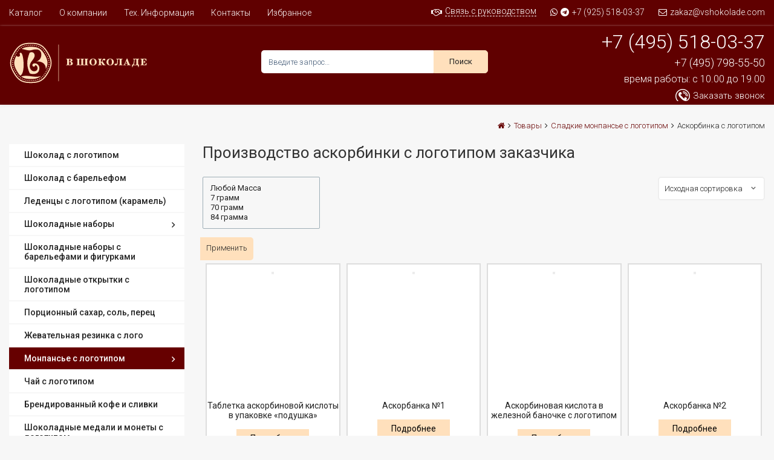

--- FILE ---
content_type: text/html; charset=UTF-8
request_url: https://vshokolade.com/page/banochki/askorbinka/
body_size: 25645
content:
<!DOCTYPE html>
<html lang="ru-RU" class="no-js">
<head>
	<meta charset="UTF-8">
	<meta name="viewport" content="width=device-width, initial-scale=1">
	<link rel="shortcut icon" href="https://vshokolade.com/favicon.ico" type="image/x-icon">
    <link rel="icon" href="https://vshokolade.com/favicon.ico" type="image/x-icon">
					<script>document.documentElement.className = document.documentElement.className + ' yes-js js_active js'</script>
				<script>(function(html){html.className = html.className.replace(/\bno-js\b/,'js')})(document.documentElement);</script>
<meta name='robots' content='index, follow, max-image-preview:large, max-snippet:-1, max-video-preview:-1' />

	<!-- This site is optimized with the Yoast SEO plugin v20.1 - https://yoast.com/wordpress/plugins/seo/ -->
	<title>...аскорбинка</title>
	<meta name="description" content="Знаете ли вы что такое Аскорбанка? Креативный дизайн упаковки с таблетками аскорбинки – для вас и ваших коллег. Витаминки с логотипом – на заказ." />
	<link rel="canonical" href="https://vshokolade.com/page/banochki/askorbinka/" />
	<script type="application/ld+json" class="yoast-schema-graph">{"@context":"https://schema.org","@graph":[{"@type":"CollectionPage","@id":"https://vshokolade.com/page/banochki/askorbinka/","url":"https://vshokolade.com/page/banochki/askorbinka/","name":"...аскорбинка","isPartOf":{"@id":"https://vshokolade.com/#website"},"primaryImageOfPage":{"@id":"https://vshokolade.com/page/banochki/askorbinka/#primaryimage"},"image":{"@id":"https://vshokolade.com/page/banochki/askorbinka/#primaryimage"},"thumbnailUrl":"https://vshokolade.com/wp-content/uploads/2025/04/askorbinka-flowpack-1-tabletka-copy_vshokolade_com_01.jpg","description":"Знаете ли вы что такое Аскорбанка? Креативный дизайн упаковки с таблетками аскорбинки – для вас и ваших коллег. Витаминки с логотипом – на заказ.","breadcrumb":{"@id":"https://vshokolade.com/page/banochki/askorbinka/#breadcrumb"},"inLanguage":"ru-RU"},{"@type":"ImageObject","inLanguage":"ru-RU","@id":"https://vshokolade.com/page/banochki/askorbinka/#primaryimage","url":"https://vshokolade.com/wp-content/uploads/2025/04/askorbinka-flowpack-1-tabletka-copy_vshokolade_com_01.jpg","contentUrl":"https://vshokolade.com/wp-content/uploads/2025/04/askorbinka-flowpack-1-tabletka-copy_vshokolade_com_01.jpg","width":2048,"height":2048,"caption":"Таблетка аскорбиновой кислоты в упаковке «подушка» с логотипом заказчика"},{"@type":"BreadcrumbList","@id":"https://vshokolade.com/page/banochki/askorbinka/#breadcrumb","itemListElement":[{"@type":"ListItem","position":1,"name":"Home","item":"https://vshokolade.com/"},{"@type":"ListItem","position":2,"name":"Сладкие монпансье с логотипом","item":"https://vshokolade.com/page/banochki/"},{"@type":"ListItem","position":3,"name":"Аскорбинка с логотипом"}]},{"@type":"WebSite","@id":"https://vshokolade.com/#website","url":"https://vshokolade.com/","name":"Вшоколаде","description":"","potentialAction":[{"@type":"SearchAction","target":{"@type":"EntryPoint","urlTemplate":"https://vshokolade.com/?s={search_term_string}"},"query-input":"required name=search_term_string"}],"inLanguage":"ru-RU"}]}</script>
	<!-- / Yoast SEO plugin. -->


<link rel='dns-prefetch' href='//maps.googleapis.com' />
<link rel='dns-prefetch' href='//fonts.googleapis.com' />
<link rel='stylesheet' id='wp-block-library-css' href='https://vshokolade.com/wp-includes/css/dist/block-library/style.min.css?ver=76ec9e9658387c8f9448cdf9113acc96'  media='all' />
<link rel='stylesheet' id='wc-blocks-vendors-style-css' href='https://vshokolade.com/wp-content/plugins/woocommerce/packages/woocommerce-blocks/build/wc-blocks-vendors-style.css?ver=9.4.3'  media='all' />
<link rel='stylesheet' id='wc-blocks-style-css' href='https://vshokolade.com/wp-content/plugins/woocommerce/packages/woocommerce-blocks/build/wc-blocks-style.css?ver=9.4.3'  media='all' />
<link rel='stylesheet' id='jquery-selectBox-css' href='https://vshokolade.com/wp-content/plugins/yith-woocommerce-wishlist/assets/css/jquery.selectBox.css?ver=1.2.0'  media='all' />
<link rel='stylesheet' id='yith-wcwl-font-awesome-css' href='https://vshokolade.com/wp-content/plugins/yith-woocommerce-wishlist/assets/css/font-awesome.css?ver=4.7.0'  media='all' />
<link rel='stylesheet' id='woocommerce_prettyPhoto_css-css' href='//vshokolade.com/wp-content/plugins/woocommerce/assets/css/prettyPhoto.css?ver=3.1.6'  media='all' />
<link rel='stylesheet' id='yith-wcwl-main-css' href='https://vshokolade.com/wp-content/plugins/yith-woocommerce-wishlist/assets/css/style.css?ver=3.18.0'  media='all' />
<link rel='stylesheet' id='classic-theme-styles-css' href='https://vshokolade.com/wp-includes/css/classic-themes.min.css?ver=1'  media='all' />
<style id='global-styles-inline-css' type='text/css'>
body{--wp--preset--color--black: #000000;--wp--preset--color--cyan-bluish-gray: #abb8c3;--wp--preset--color--white: #ffffff;--wp--preset--color--pale-pink: #f78da7;--wp--preset--color--vivid-red: #cf2e2e;--wp--preset--color--luminous-vivid-orange: #ff6900;--wp--preset--color--luminous-vivid-amber: #fcb900;--wp--preset--color--light-green-cyan: #7bdcb5;--wp--preset--color--vivid-green-cyan: #00d084;--wp--preset--color--pale-cyan-blue: #8ed1fc;--wp--preset--color--vivid-cyan-blue: #0693e3;--wp--preset--color--vivid-purple: #9b51e0;--wp--preset--gradient--vivid-cyan-blue-to-vivid-purple: linear-gradient(135deg,rgba(6,147,227,1) 0%,rgb(155,81,224) 100%);--wp--preset--gradient--light-green-cyan-to-vivid-green-cyan: linear-gradient(135deg,rgb(122,220,180) 0%,rgb(0,208,130) 100%);--wp--preset--gradient--luminous-vivid-amber-to-luminous-vivid-orange: linear-gradient(135deg,rgba(252,185,0,1) 0%,rgba(255,105,0,1) 100%);--wp--preset--gradient--luminous-vivid-orange-to-vivid-red: linear-gradient(135deg,rgba(255,105,0,1) 0%,rgb(207,46,46) 100%);--wp--preset--gradient--very-light-gray-to-cyan-bluish-gray: linear-gradient(135deg,rgb(238,238,238) 0%,rgb(169,184,195) 100%);--wp--preset--gradient--cool-to-warm-spectrum: linear-gradient(135deg,rgb(74,234,220) 0%,rgb(151,120,209) 20%,rgb(207,42,186) 40%,rgb(238,44,130) 60%,rgb(251,105,98) 80%,rgb(254,248,76) 100%);--wp--preset--gradient--blush-light-purple: linear-gradient(135deg,rgb(255,206,236) 0%,rgb(152,150,240) 100%);--wp--preset--gradient--blush-bordeaux: linear-gradient(135deg,rgb(254,205,165) 0%,rgb(254,45,45) 50%,rgb(107,0,62) 100%);--wp--preset--gradient--luminous-dusk: linear-gradient(135deg,rgb(255,203,112) 0%,rgb(199,81,192) 50%,rgb(65,88,208) 100%);--wp--preset--gradient--pale-ocean: linear-gradient(135deg,rgb(255,245,203) 0%,rgb(182,227,212) 50%,rgb(51,167,181) 100%);--wp--preset--gradient--electric-grass: linear-gradient(135deg,rgb(202,248,128) 0%,rgb(113,206,126) 100%);--wp--preset--gradient--midnight: linear-gradient(135deg,rgb(2,3,129) 0%,rgb(40,116,252) 100%);--wp--preset--duotone--dark-grayscale: url('#wp-duotone-dark-grayscale');--wp--preset--duotone--grayscale: url('#wp-duotone-grayscale');--wp--preset--duotone--purple-yellow: url('#wp-duotone-purple-yellow');--wp--preset--duotone--blue-red: url('#wp-duotone-blue-red');--wp--preset--duotone--midnight: url('#wp-duotone-midnight');--wp--preset--duotone--magenta-yellow: url('#wp-duotone-magenta-yellow');--wp--preset--duotone--purple-green: url('#wp-duotone-purple-green');--wp--preset--duotone--blue-orange: url('#wp-duotone-blue-orange');--wp--preset--font-size--small: 13px;--wp--preset--font-size--medium: 20px;--wp--preset--font-size--large: 36px;--wp--preset--font-size--x-large: 42px;--wp--preset--spacing--20: 0.44rem;--wp--preset--spacing--30: 0.67rem;--wp--preset--spacing--40: 1rem;--wp--preset--spacing--50: 1.5rem;--wp--preset--spacing--60: 2.25rem;--wp--preset--spacing--70: 3.38rem;--wp--preset--spacing--80: 5.06rem;}:where(.is-layout-flex){gap: 0.5em;}body .is-layout-flow > .alignleft{float: left;margin-inline-start: 0;margin-inline-end: 2em;}body .is-layout-flow > .alignright{float: right;margin-inline-start: 2em;margin-inline-end: 0;}body .is-layout-flow > .aligncenter{margin-left: auto !important;margin-right: auto !important;}body .is-layout-constrained > .alignleft{float: left;margin-inline-start: 0;margin-inline-end: 2em;}body .is-layout-constrained > .alignright{float: right;margin-inline-start: 2em;margin-inline-end: 0;}body .is-layout-constrained > .aligncenter{margin-left: auto !important;margin-right: auto !important;}body .is-layout-constrained > :where(:not(.alignleft):not(.alignright):not(.alignfull)){max-width: var(--wp--style--global--content-size);margin-left: auto !important;margin-right: auto !important;}body .is-layout-constrained > .alignwide{max-width: var(--wp--style--global--wide-size);}body .is-layout-flex{display: flex;}body .is-layout-flex{flex-wrap: wrap;align-items: center;}body .is-layout-flex > *{margin: 0;}:where(.wp-block-columns.is-layout-flex){gap: 2em;}.has-black-color{color: var(--wp--preset--color--black) !important;}.has-cyan-bluish-gray-color{color: var(--wp--preset--color--cyan-bluish-gray) !important;}.has-white-color{color: var(--wp--preset--color--white) !important;}.has-pale-pink-color{color: var(--wp--preset--color--pale-pink) !important;}.has-vivid-red-color{color: var(--wp--preset--color--vivid-red) !important;}.has-luminous-vivid-orange-color{color: var(--wp--preset--color--luminous-vivid-orange) !important;}.has-luminous-vivid-amber-color{color: var(--wp--preset--color--luminous-vivid-amber) !important;}.has-light-green-cyan-color{color: var(--wp--preset--color--light-green-cyan) !important;}.has-vivid-green-cyan-color{color: var(--wp--preset--color--vivid-green-cyan) !important;}.has-pale-cyan-blue-color{color: var(--wp--preset--color--pale-cyan-blue) !important;}.has-vivid-cyan-blue-color{color: var(--wp--preset--color--vivid-cyan-blue) !important;}.has-vivid-purple-color{color: var(--wp--preset--color--vivid-purple) !important;}.has-black-background-color{background-color: var(--wp--preset--color--black) !important;}.has-cyan-bluish-gray-background-color{background-color: var(--wp--preset--color--cyan-bluish-gray) !important;}.has-white-background-color{background-color: var(--wp--preset--color--white) !important;}.has-pale-pink-background-color{background-color: var(--wp--preset--color--pale-pink) !important;}.has-vivid-red-background-color{background-color: var(--wp--preset--color--vivid-red) !important;}.has-luminous-vivid-orange-background-color{background-color: var(--wp--preset--color--luminous-vivid-orange) !important;}.has-luminous-vivid-amber-background-color{background-color: var(--wp--preset--color--luminous-vivid-amber) !important;}.has-light-green-cyan-background-color{background-color: var(--wp--preset--color--light-green-cyan) !important;}.has-vivid-green-cyan-background-color{background-color: var(--wp--preset--color--vivid-green-cyan) !important;}.has-pale-cyan-blue-background-color{background-color: var(--wp--preset--color--pale-cyan-blue) !important;}.has-vivid-cyan-blue-background-color{background-color: var(--wp--preset--color--vivid-cyan-blue) !important;}.has-vivid-purple-background-color{background-color: var(--wp--preset--color--vivid-purple) !important;}.has-black-border-color{border-color: var(--wp--preset--color--black) !important;}.has-cyan-bluish-gray-border-color{border-color: var(--wp--preset--color--cyan-bluish-gray) !important;}.has-white-border-color{border-color: var(--wp--preset--color--white) !important;}.has-pale-pink-border-color{border-color: var(--wp--preset--color--pale-pink) !important;}.has-vivid-red-border-color{border-color: var(--wp--preset--color--vivid-red) !important;}.has-luminous-vivid-orange-border-color{border-color: var(--wp--preset--color--luminous-vivid-orange) !important;}.has-luminous-vivid-amber-border-color{border-color: var(--wp--preset--color--luminous-vivid-amber) !important;}.has-light-green-cyan-border-color{border-color: var(--wp--preset--color--light-green-cyan) !important;}.has-vivid-green-cyan-border-color{border-color: var(--wp--preset--color--vivid-green-cyan) !important;}.has-pale-cyan-blue-border-color{border-color: var(--wp--preset--color--pale-cyan-blue) !important;}.has-vivid-cyan-blue-border-color{border-color: var(--wp--preset--color--vivid-cyan-blue) !important;}.has-vivid-purple-border-color{border-color: var(--wp--preset--color--vivid-purple) !important;}.has-vivid-cyan-blue-to-vivid-purple-gradient-background{background: var(--wp--preset--gradient--vivid-cyan-blue-to-vivid-purple) !important;}.has-light-green-cyan-to-vivid-green-cyan-gradient-background{background: var(--wp--preset--gradient--light-green-cyan-to-vivid-green-cyan) !important;}.has-luminous-vivid-amber-to-luminous-vivid-orange-gradient-background{background: var(--wp--preset--gradient--luminous-vivid-amber-to-luminous-vivid-orange) !important;}.has-luminous-vivid-orange-to-vivid-red-gradient-background{background: var(--wp--preset--gradient--luminous-vivid-orange-to-vivid-red) !important;}.has-very-light-gray-to-cyan-bluish-gray-gradient-background{background: var(--wp--preset--gradient--very-light-gray-to-cyan-bluish-gray) !important;}.has-cool-to-warm-spectrum-gradient-background{background: var(--wp--preset--gradient--cool-to-warm-spectrum) !important;}.has-blush-light-purple-gradient-background{background: var(--wp--preset--gradient--blush-light-purple) !important;}.has-blush-bordeaux-gradient-background{background: var(--wp--preset--gradient--blush-bordeaux) !important;}.has-luminous-dusk-gradient-background{background: var(--wp--preset--gradient--luminous-dusk) !important;}.has-pale-ocean-gradient-background{background: var(--wp--preset--gradient--pale-ocean) !important;}.has-electric-grass-gradient-background{background: var(--wp--preset--gradient--electric-grass) !important;}.has-midnight-gradient-background{background: var(--wp--preset--gradient--midnight) !important;}.has-small-font-size{font-size: var(--wp--preset--font-size--small) !important;}.has-medium-font-size{font-size: var(--wp--preset--font-size--medium) !important;}.has-large-font-size{font-size: var(--wp--preset--font-size--large) !important;}.has-x-large-font-size{font-size: var(--wp--preset--font-size--x-large) !important;}
.wp-block-navigation a:where(:not(.wp-element-button)){color: inherit;}
:where(.wp-block-columns.is-layout-flex){gap: 2em;}
.wp-block-pullquote{font-size: 1.5em;line-height: 1.6;}
</style>
<link rel='stylesheet' id='contact-form-7-css' href='https://vshokolade.com/wp-content/plugins/contact-form-7/includes/css/styles.css?ver=5.7.3'  media='all' />
<link rel='stylesheet' id='woocommerce-layout-css' href='https://vshokolade.com/wp-content/plugins/woocommerce/assets/css/woocommerce-layout.css?ver=7.4.0'  media='all' />
<link rel='stylesheet' id='woocommerce-smallscreen-css' href='https://vshokolade.com/wp-content/plugins/woocommerce/assets/css/woocommerce-smallscreen.css?ver=7.4.0'  media='only screen and (max-width: 768px)' />
<link rel='stylesheet' id='woocommerce-general-css' href='https://vshokolade.com/wp-content/plugins/woocommerce/assets/css/woocommerce.css?ver=7.4.0'  media='all' />
<style id='woocommerce-inline-inline-css' type='text/css'>
.woocommerce form .form-row .required { visibility: visible; }
</style>
<link rel='stylesheet' id='ywctm-frontend-css' href='https://vshokolade.com/wp-content/plugins/yith-woocommerce-catalog-mode/assets/css/frontend.min.css?ver=2.19.0'  media='all' />
<style id='ywctm-frontend-inline-css' type='text/css'>
.widget.woocommerce.widget_shopping_cart{display: none !important}
</style>
<link rel='stylesheet' id='megashop-fonts-css' href='https://fonts.googleapis.com/css?family=Poppins%3A400%2C500%2C600%2C700%2C400italic%2C700italic%2C900italic'  media='all' />
<link rel='stylesheet' id='genericons-css' href='https://vshokolade.com/wp-content/themes/megashop/genericons/genericons.css?ver=3.4.1'  media='all' />
<link rel='stylesheet' id='megashop-style-css' href='https://vshokolade.com/wp-content/themes/vshokolade/style.css?ver=76ec9e9658387c8f9448cdf9113acc96'  media='all' />
<!--[if lt IE 10]>
<link rel='stylesheet' id='megashop-ie-css' href='https://vshokolade.com/wp-content/themes/megashop/css/ie.css?ver=20160816'  media='all' />
<![endif]-->
<!--[if lt IE 9]>
<link rel='stylesheet' id='megashop-ie8-css' href='https://vshokolade.com/wp-content/themes/megashop/css/ie8.css?ver=20160816'  media='all' />
<![endif]-->
<!--[if lt IE 8]>
<link rel='stylesheet' id='megashop-ie7-css' href='https://vshokolade.com/wp-content/themes/megashop/css/ie7.css?ver=20160816'  media='all' />
<![endif]-->
<link rel='stylesheet' id='select2-css' href='https://vshokolade.com/wp-content/plugins/woocommerce/assets/css/select2.css?ver=7.4.0'  media='all' />
<link rel='stylesheet' id='owl.carouselcss-css' href='https://vshokolade.com/wp-content/themes/megashop/css/owl.carousel.css?ver=76ec9e9658387c8f9448cdf9113acc96'  media='all' />
<link rel='stylesheet' id='font-awesomecss-css' href='https://vshokolade.com/wp-content/themes/megashop/css/font-awesome.min.css?ver=76ec9e9658387c8f9448cdf9113acc96'  media='all' />
<link rel='stylesheet' id='slickcss-css' href='https://vshokolade.com/wp-content/themes/megashop/css/slick.css?ver=76ec9e9658387c8f9448cdf9113acc96'  media='all' />
<link rel='stylesheet' id='bootstrapcss-css' href='https://vshokolade.com/wp-content/themes/megashop/css/bootstrap.min.css?ver=76ec9e9658387c8f9448cdf9113acc96'  media='all' />
<link rel='stylesheet' id='shortcodecss-css' href='https://vshokolade.com/wp-content/themes/megashop/shortcode.css?ver=76ec9e9658387c8f9448cdf9113acc96'  media='all' />
<link rel='stylesheet' id='woocommrcecss-css' href='https://vshokolade.com/wp-content/themes/megashop/woocommerce.css?ver=76ec9e9658387c8f9448cdf9113acc96'  media='all' />
<link rel='stylesheet' id='photoswipe-skin-css' href='https://vshokolade.com/wp-content/themes/megashop/css/photoswipe/photoswipe-skin.css?ver=76ec9e9658387c8f9448cdf9113acc96'  media='all' />
<link rel='stylesheet' id='photoswipe-css' href='https://vshokolade.com/wp-content/plugins/woocommerce/assets/css/photoswipe/photoswipe.min.css?ver=7.4.0'  media='all' />
<link rel='stylesheet' id='jquery.qtip-css' href='https://vshokolade.com/wp-content/themes/megashop/css/jquery.qtip.css?ver=76ec9e9658387c8f9448cdf9113acc96'  media='all' />
<link rel='stylesheet' id='lightboxcss-css' href='https://vshokolade.com/wp-content/themes/megashop/css/lightbox.css?ver=76ec9e9658387c8f9448cdf9113acc96'  media='all' />
<link rel='stylesheet' id='jquery.countdowncss-css' href='https://vshokolade.com/wp-content/themes/megashop/css/jquery.countdown.css?ver=3.3.0'  media='all' />
<link rel='stylesheet' id='auto_install_layout2-css' href='https://vshokolade.com/wp-content/themes/megashop/css/layouts/auto_install_layout2.css?ver=1'  media='all' />
<link rel='stylesheet' id='fancybox-css' href='https://vshokolade.com/wp-content/plugins/easy-fancybox/fancybox/1.5.4/jquery.fancybox.min.css?ver=76ec9e9658387c8f9448cdf9113acc96'  media='screen' />
<script type="text/template" id="tmpl-variation-template">
	<div class="woocommerce-variation-description">{{{ data.variation.variation_description }}}</div>
	<div class="woocommerce-variation-price">{{{ data.variation.price_html }}}</div>
	<div class="woocommerce-variation-availability">{{{ data.variation.availability_html }}}</div>
</script>
<script type="text/template" id="tmpl-unavailable-variation-template">
	<p>Этот товар недоступен. Пожалуйста, выберите другую комбинацию.</p>
</script>
<script  src='https://vshokolade.com/wp-includes/js/jquery/jquery.min.js?ver=3.6.1' id='jquery-core-js'></script>
<script  src='https://vshokolade.com/wp-includes/js/jquery/jquery-migrate.min.js?ver=3.3.2' id='jquery-migrate-js'></script>
<!--[if lt IE 9]>
<script  src='https://vshokolade.com/wp-content/themes/megashop/js/html5.js?ver=3.7.3' id='megashop-html5-js'></script>
<![endif]-->
<script  src='https://maps.googleapis.com/maps/api/js?key=AIzaSyCAxSrTZwydz21pez52XqneD5HKReACKio&#038;ver=76ec9e9658387c8f9448cdf9113acc96' id='googlemap-js'></script>
<link rel="https://api.w.org/" href="https://vshokolade.com/wp-json/" /><link rel="alternate" type="application/json" href="https://vshokolade.com/wp-json/wp/v2/product_cat/120" />
<style type="text/css" >header .full-header {
                    background-color: #600000;
                }</style><style type="text/css" >header .top-header,.header_1 .top-header {
                    background-color: #600000;
                }</style>    <style type="text/css">
        table.compare-list .add-to-cart td a.button{
            text-transform: capitalize !important;
        }
        table.compare-list th,table.compare-list tr,table.compare-list td{
            line-height:1.5;
        }
        .DTFC_ScrollWrapper .DTFC_LeftWrapper{
            border-left:1px solid #dddddd;
        }
        #wc-quick-view-popup{
            display:none;
        }
        table.compare-list .remove td a .remove{
            height: 15px;
            line-height: 12px;
            width: 15px;
        }
                body {
            background: #f7f7f7;
        }
        	.site-footer .footer-bottom{
	background:#600000 none repeat scroll 0 0;
	}
            @media screen and (min-width: 1280px) {
        .container, .box_layout .full-header.fixed {
            max-width: 1280px;
            width: 100%;
        }
        }

            .verticle-navigation ul.mega-menu li:hover a[data-depth="0"],#maxmegamenu_mega ul.mega-menu li:hover a[data-depth="0"]
	{
		color:#333333 !important;
	}
	.sidebar .widget_maxmegamenu .mega-menu-wrap ul.mega-menu li a:hover, .sidebar .widget_maxmegamenu .mega-menu-wrap ul.mega-menu li.mega-current-menu-item > a, .sidebar .widget_maxmegamenu .mega-menu-wrap ul.mega-menu li.mega-current-menu-parent > a,.site .address-container h1.small-title span,.pricing_heading,.cart-collaterals .cart_totals h2,.woocommerce table.shop_table tbody th,.woocommerce table.shop_table th,.woocommerce-cart .cart-collaterals .cart_totals table tr:first-child th,a:hover, a:focus, a:active,.page-title-wrapper .page-title,.page-title-wrapper .product_title,.page-title-wrapper .page-title a,#ttcmsleftservices .block_content > div .ttcontent_inner .service .service-content .service-title.entry-content h2,.entry-content h2, .entry-summary h2,.comment-content h3.entry-summary h3,.sidebar .widget .widget-title,.TTProduct-Tab .nav-tabs > li > a,
        .comment-content h3,.entry-content h1,.entry-summary h1,.comment-content h1,.entry-content h4,.entry-summary h4,.comment-content h4,.entry-content h5,.entry-summary h5,.comment-content h5,#blog_latest_new_home .block_content ul,#ttsmartblog-carousel li .blog-content .blog-sub-content .read-more:hover{
            color:#333333;
        }
        .comments-title, .comment-reply-title,.metaslider .flexslider .flex-direction-nav a.flex-next:after,.metaslider .flexslider .flex-direction-nav a.flex-prev:after,.auto_install_layout8 .product-description a h3,.myaccount-menu.dropdown .dropdown-menu a:hover,.product-categories li.current-cat > a, .product-categories li.current-cat-parent > a,.woocommerce div.product .woocommerce-tabs ul.tabs > li.active > a, .woocommerce div.product .woocommerce-tabs ul.tabs > li.active > a:focus, .woocommerce div.product .woocommerce-tabs ul.tabs > li.active > a:hover, .woocommerce div.product .woocommerce-tabs ul.tabs > li.active > a:focus,.products > h2, .summary.entry-summary .product_title, .woocommerce-account .addresses .title h3,.blog-content .blog-sub-content .post_title a,li.product:hover .caption a h3,.testimonial_slider li .testimonial-user-title h3,.site .address-container h1.small-title,.TTProduct-Tab .nav-tabs > li > a,.box-heading > h3,.site .address-container h1.small-title,.site .address-container h1.small-title span,.address-text .address-label,.cross-sells .owl-controls .owl-buttons .owl-prev:hover:before,.cross-sells .owl-controls .owl-buttons .owl-next:hover:before,.customNavigation a:hover:before,.filter_wrapper .widget .widget-title,.sidebar .widget .widget-title,.woocommerce-account .woocommerce-MyAccount-content a,.woocommerce-MyAccount-navigation-link.is-active a,.myaccount-menu.dropdown .dropdown-menu .woocommerce-MyAccount-navigation-link.is-active a,.myaccount-menu.dropdown .dropdown-menu a.login.is_active, .metaslider .flexslider .flex-next,.metaslider .flexslider .flex-prev,.metaslider .flexslider .flex-next:hover,.metaslider .flexslider .flex-prev:hover,#ttcategory .ttcmscategory .ttcategory-main #ttcategory-carousel .ttcategory.inner:hover .tt-title,.sidebar .widget_maxmegamenu .mega-menu-wrap ul.mega-menu li a:hover,.sidebar .widget_maxmegamenu .mega-menu-wrap ul.mega-menu li.mega-current-menu-item > a,.sidebar .widget_maxmegamenu .mega-menu-wrap ul.mega-menu li.mega-current-menu-parent > a, .woocommerce table.shop_table tfoot td, .woocommerce table.shop_table tfoot th ,.woocommerce-checkout-payment label,
        .woocommerce-checkout h3,.woocommerce h2.wc-bacs-bank-details-heading,.woocommerce-order-received .woocommerce h2,.ttheader .header_cart .quantity,.ttheader .header_cart .total{
            color: #333333;
        } 
        .metaslider .flexslider .flex-next,.metaslider .flexslider .flex-prev{
            border-color:#333333;
        }
        #mega-menu-wrap-left_menu .mega-menu-toggle,.style-2 .pricing_button a#pricing-btn,.style-1 .pricing_button a#pricing-btn:hover,.auto_install_layout8.woocommerce .product_layout3 ul.products li.product-list .button.add_to_cart_button,.metaslider .flexslider .flex-next:hover,.metaslider .flexslider .flex-prev:hover{
            background-color:#333333;
        }
        .woocommerce div.product .woocommerce-tabs ul.tabs > li.active > a,
        .woocommerce div.product .woocommerce-tabs ul.tabs > li.active > a:focus,
        .woocommerce div.product .woocommerce-tabs ul.tabs > li.active > a:hover,
        .woocommerce div.product .woocommerce-tabs ul.tabs > li.active > a:focus{
            border-color:#333333;
        }
        @media (max-width:767px) {
            .header_1 .header_cart button.btn.dropdown-toggle{
                background: #333333 !important;
            }
        }        del > .woocommerce-Price-amount.amount,.myaccount-menu.dropdown .dropdown-menu a,.select2-container .select2-choice,.sidebar .widget_maxmegamenu .mega-menu-wrap ul.mega-menu > li.mega-menu-item-has-children::after, .sidebar .widget_maxmegamenu .mega-menu-wrap ul.mega-menu > li.mega-menu-flyout li.mega-menu-item-has-children::after, .sidebar .widget_maxmegamenu .mega-menu-wrap ul.mega-menu > li.mega-menu-flyout li li.mega-menu-item-has-children::after, input[type="date"], input[type="time"], input[type="datetime-local"], input[type="week"], input[type="month"], input[type="text"], input[type="email"], input[type="url"], input[type="password"], input[type="search"], input[type="tel"], input[type="number"], textarea,.woocommerce-error, .woocommerce-info, .woocommerce-message,.testimonial_slider .tttestimonial-subtitle,.woocommerce div.product .woocommerce-tabs ul.tabs li a,body,a,*::-moz-placeholder,.product-description a h3,.woocommerce ul.products li.product .price del > .woocommerce-Price-amount.amount, .woocommerce li.product .price del > .woocommerce-Price-amount.amount, .woocommerce ul.products li.product .price, .woocommerce li.product .price,body:not(.search-results) .entry-summary{
            color:#222222;
        }
        .sidebar .widget_maxmegamenu .mega-menu-wrap ul.mega-menu > li > a{
            color:#222222 !important;
        }

            
        .auto_install_layout15 .site-footer .follow-us ul li a,.auto_install_layout15 #headercarttrigger > span,.auto_install_layout10 .header_1 .top-header,.auto_install_layout3 #headercarttrigger > span,.product-description .button-group .ajax.button.quick-btn:hover, .product-description .button-group .button.yith-wcqv-button:hover,.style-1 .pricing_button a#pricing-btn,.style-2 .pricing_button a#pricing-btn:hover,.woocommerce .widget_price_filter .ui-slider .ui-slider-handle,.woocommerce .widget_price_filter .ui-slider .ui-slider-range,.style1 #tab ul li a.current, .style1 #tab ul li a:hover,.auto_install_layout5 .search_button.btn.button-search:hover,.auto_install_layout8 .pagination .prev:hover,.auto_install_layout8 .pagination .next:hover,
        .auto_install_layout8 .product-list .product-description .add_to_cart_button,.header_2 .top-header,.quick-wcqv-head #wc-quick-view-close:hover,#yith-wacp-popup .yith-wacp-close:hover,
        .footer-bottom,a.scroll-up:hover,button, input[type="button"], input[type="reset"], input[type="submit"],#yith-wacp-popup .yith-wacp-content a.button,
        .woocommerce #respond input#submit, .woocommerce a.button, .product-description .button-group .button:hover, 
        .product-description .button-group .button.wishlist .yith-wcwl-add-to-wishlist:hover, 
        .product-description .button-group .button.wishlist .yith-wcwl-add-to-wishlist .yith-wcwl-wishlistaddedbrowse.show,
        .product-description .button-group .button.wishlist .yith-wcwl-add-to-wishlist .yith-wcwl-wishlistexistsbrowse.show,
        .product-description .button-group .button.ajax_add_to_cart.added, .product-description .yith-wcwl-wishlistaddedbrowse.show > a, 
        .yith-wcwl-wishlistaddedbrowse.show, .product-description .button-group .compare.button.added,.header-middle .header-bottom-menu,
        .woocommerce button.button, .woocommerce input.button, .pagination .page-numbers:hover,.pagination .current,
        .product-list .product-description .add_to_cart_button:hover, .woocommerce #respond input#submit.alt:hover, .woocommerce a.button.alt:hover, .woocommerce button.button.alt:hover, .woocommerce input.button.alt:hover,
        .product-description .button-group .ajax.button.quick-btn:hover,.widget_calendar tbody a,li .blog-content .blog_image_holder .bloglinks a:hover, article.type-post .blog-wrap .bloglinks a:hover,.portfolio-overlay-name .portfolio-overlay{
        background-color:#600000;
        }
        .woocommerce nav.woocommerce-pagination ul li a:hover, .woocommerce nav.woocommerce-pagination ul li span.current,.woocommerce-pagination ul.page-numbers li.page-numbers:hover,
		.woocommerce-pagination ul.page-numbers li.page-numbers.current,
		.woocommerce .woocommerce-Reviews nav.woocommerce-pagination ul li a:hover,.woocommerce .woocommerce-Reviews nav.woocommerce-pagination ul li a:focus,.woocommerce .woocommerce-Reviews nav.woocommerce-pagination ul li a:hover,.woocommerce-Reviews .woocommerce-pagination .page-numbers span.page-numbers.current,.woocommerce-Reviews .woocommerce-pagination .page-numbers span.page-numbers:hover, .auto_install_layout8 .site-header .search_button.btn.button-search:hover,.woocommerce .single_add_to_cart_button.alt,.yith-wcqv-wrapper .single_add_to_cart_button.alt,.auto_install_layout4.woocommerce li.product .button-group a.button:hover,.auto_install_layout4 .woocommerce a.checkout-button.button:hover,.auto_install_layout4.woocommerce .product-list .product-description .add_to_cart_button,.auto_install_layout1 .widget_wysija .widget_wysija_cont .wysija-submit:hover,.auto_install_layout2 .widget_wysija .widget_wysija_cont .wysija-submit:hover,.auto_install_layout2 .wysija-submit:hover,.auto_install_layout5 .site-header  .search_button.btn.button-search:hover,.auto_install_layout6 .footer-column .widget_wysija .widget_wysija_cont .wysija-submit:hover,.auto_install_layout6 .site-header .search_button.btn.button-search:hover,.auto_install_layout3 .responsivemenu #mega-menu-wrap-left_menu,.auto_install_layout3 .footer-column .widget_wysija .widget_wysija_cont .wysija-submit:hover,.auto_install_layout3 .site-header .search_button.btn.button-search:hover,.auto_install_layout3 .top-header,table.compare-list .add-to-cart td a:hover,.woocommerce-page #content div.product .product-block .single_add_to_cart_button,.quick-wcqv-main .single_add_to_cart_button.alt,.portfolio-overlay-icon .portfolio-overlay{
        background-color:#600000 !important;
        }
        .woocommerce .woocommerce-Reviews nav.woocommerce-pagination ul li a.page-numbers:hover,.woocommerce .woocommerce-Reviews nav.woocommerce-pagination ul li a:hover,.woocommerce .woocommerce-Reviews nav.woocommerce-pagination ul li a:focus,.woocommerce .woocommerce-Reviews nav.woocommerce-pagination ul li a:hover,.woocommerce-Reviews .woocommerce-pagination .page-numbers span.page-numbers.current,.woocommerce-Reviews .woocommerce-pagination .page-numbers span.page-numbers:hover,.yith-wcqv-head #yith-quick-view-close:hover,.auto_install_layout8 .pagination .page-numbers.current,.auto_install_layout8 .pagination .page-numbers:hover,.auto_install_layout8 .pagination:hover:before,.auto_install_layout8 .pagination:hover:after,
        .auto_install_layout3 .site-header .search_button.btn.button-search:hover,li .blog-content .blog_image_holder .bloglinks a:hover, article.type-post .blog-wrap .bloglinks a:hover,.auto_install_layout8 .site-header .search_button.btn.button-search:hover,
		.woocommerce-pagination ul.page-numbers li.page-numbers:hover,.woocommerce-pagination ul.page-numbers li.page-numbers.current{
            border-color:#600000;
        }
        .pagination .page-numbers:hover,.pagination .current{
            border:1px solid #600000;
        }    
        .horizontal_tab.style2 #tab ul li a.current, .horizontal_tab.style2 #tab ul li a:hover{
        border-top: 2px solid #600000;
        }
        .vertical_tab.style2 #tab ul li a.current, .vertical_tab.style2 #tab ul li a:hover{
            border-left: 2px solid #600000;
        }
        #yith-quick-view-close,.woocommerce-Price-amount.amount,.yith-wcqv-head #yith-quick-view-close:hover,.address-text .fa,.pricing_top_inner sup.currency ,.pricing_top .pricing_price,.pricing_top .pricing_per ,.style3 #tab ul li a.current, .style3 #tab ul li a:hover,.blog-content .blog-sub-content .read-more, .blog-content .read-more,.entry-footer a:hover, .entry-footer a:focus, .entry-meta a:hover, .entry-meta a:focus,.auto_install_layout8 .top-header a:hover,.post-navigation a:hover .post-title, .post-navigation a:focus .post-title,.woocommerce li.product .price ins,#ttcmsleftservices .block_content > div:hover .ttcontent_inner .service .service-content .service-title,
        .TTProduct-Tab .nav-tabs > li.active > a, .TTProduct-Tab .nav-tabs > li.active > a:hover, .TTProduct-Tab .nav-tabs > li.active > a:focus,
        .product_list_widget ins .woocommerce-Price-amount.amount,.blog-content .blog-sub-content .read-more,.blog-content .read-more
        .woocommerce li.product .woocommerce-Price-amount.amount, .product_list_widget ins .woocommerce-Price-amount.amount,
        .woocommerce li.product .woocommerce-Price-amount.amount, .product_list_widget ins .woocommerce-Price-amount.amount, .woocommerce .product-price ins .woocommerce-Price-amount.amount
        .woocommerce .product-price ins .woocommerce-Price-amount.amount,.breadcrumb a:hover, .breadcrumb a:focus,.product_list_widget ins .woocommerce-Price-amount.amount
        .woocommerce .wishlist_table tr td.product-stock-status span.wishlist-in-stock,.woocommerce div.product p.price, .woocommerce div.product span.price,.site-footer .follow-us ul li a:hover,.portfolio-item h4 a:hover,.portfolio-filters ul li a.active,.portfolio-filters ul li a:hover,.portfolio-overlay-icon i{
            color: #600000;
        }
        .auto_install_layout12 .TTProduct-Tab .nav-tabs > li.active > a,.auto_install_layout12 .TTProduct-Tab .nav-tabs > li.active > a:hover,.auto_install_layout12 .TTProduct-Tab .nav-tabs > li.active > a:focus, .auto_install_layout8 .wishlistbtn a:hover,.auto_install_layout4 .widget .widget_wysija input[type="submit"]:hover,.auto_install_layout4.woocommerce-page div.product .product-block .single_add_to_cart_button:hover,.auto_install_layout4.woocommerce #payment #place_order, .auto_install_layout4.woocommerce-page #payment #place_order:hover,.auto_install_layout4.woocommerce .product-list .product-description .add_to_cart_button:hover,.auto_install_layout4 .woocommerce a.checkout-button.button,.auto_install_layout4 .woocommerce #respond input#submit:hover,.auto_install_layout4 .woocommerce a.button:hover,.auto_install_layout4 .woocommerce button.button:hover,.site-footer .follow-us li a:hover,.site-header .search_button.btn.button-search:hover{
            color: #600000 !important;
        }    
               .responsivemenu .menu-toggle,.auto_install_layout8 .tt_category_tab .resp-tab-item.resp-tab-active,.auto_install_layout9 .woocommerce .product-thumb span.onsale,.auto_install_layout9 .woocommerce ul.products li.product .product-thumb .onsale,.auto_install_layout9 .metaslider .flexslider .flex-next:hover,.auto_install_layout9 .metaslider .flexslider .flex-prev:hover,.woocommerce .widget_price_filter .price_slider_wrapper .ui-widget-content,.latestblog-carousel li.item .blog_image_holder .ttblog_date,button:hover, button[disabled]:hover, button[disabled]:focus, #yith-wacp-popup .yith-wacp-content a.button:hover
        , input[type="button"][disabled]:hover, input[type="button"][disabled]:focus, input[type="reset"], 
        input[type="reset"][disabled]:hover, input[type="reset"][disabled]:focus,
        input[type="submit"][disabled]:hover, input[type="submit"][disabled]:focus,.quick-wcqv-head #wc-quick-view-close,#yith-wacp-popup .yith-wacp-close,
        .woocommerce #respond input#submit:hover, .woocommerce a.button:hover, .woocommerce button.button:hover, .woocommerce input.button:hover,
        .product-list .product-description .add_to_cart_button, .woocommerce #respond input#submit.alt, .woocommerce a.button.alt, .woocommerce button.button.alt, .woocommerce input.button.alt,.single-product.woocommerce .product-img .thumbnails #slider-prev:hover, .single-product.woocommerce .product-img .thumbnails #slider-next:hover{
            background-color: #333333;
        }
        .latestblog-carousel li.item .blog_image_holder .ttblog_date::before,.latestblog-carousel li.item .blog_image_holder .ttblog_date::after{
            border-top: 1px solid #333333;
        }
        .auto_install_layout8 .site-header .search_button.btn.button-search,.auto_install_layout8 .product-description .button-group .compare.button.added,.auto_install_layout8.woocommerce .product_layout3 ul.products .button.yith-wcqv-button:hover, .auto_install_layout8.woocommerce .product_layout3 ul.products li .button.wishlist .yith-wcwl-add-to-wishlist:hover,.auto_install_layout8.woocommerce .product_layout3 ul.products li .button.ajax.button.quick-btn:hover,.auto_install_layout8.woocommerce .product_layout3 ul.products li .button:hover,.auto_install_layout8.woocommerce .product_layout3 ul.products li.product-list .button.add_to_cart_button:hover,.auto_install_layout4 li .blog-content .blog_image_holder .bloglinks a:hover,.auto_install_layout4 article.type-post .blog-wrap .bloglinks a:hover,.widget_calendar tbody a:hover, .widget_calendar tbody a:focus,.auto_install_layout8 .pagination .prev,.auto_install_layout8 .pagination .next,.auto_install_layout8 .pagination::before,.auto_install_layout8 .pagination::after,.auto_install_layout8 .product-list .product-description .add_to_cart_button:hover,.auto_install_layout8 .TTProduct-Tab .nav-tabs > li > a:hover,.auto_install_layout8 .TTProduct-Tab .nav-tabs > li.active > a,.auto_install_layout8 .product-description .button-group .button.wishlist .yith-wcwl-add-to-wishlist .yith-wcwl-wishlistaddedbrowse.show,
        .auto_install_layout8 .product-description .button-group .button.wishlist .yith-wcwl-add-to-wishlist .yith-wcwl-wishlistexistsbrowse.show,
        .auto_install_layout8 .product-description .button-group .button.ajax_add_to_cart.added,.auto_install_layout8 .product-description .yith-wcwl-wishlistaddedbrowse.show > a, 
        .product_layout3 .product-description .button-group .button:hover,.auto_install_layout8 #headercarttrigger > span,
        .product_layout3 .product-description .button-group .ajax.button.quick-btn:hover,.product_layout3 li.product-grid .product-description .button-group .button.wishlist .yith-wcwl-add-to-wishlist .yith-wcwl-wishlistexistsbrowse.show,
        .product_layout3 .product-description .button-group .button.wishlist .yith-wcwl-add-to-wishlist:hover,.site-header.header_2 .cart_contents, a.scroll-up,button:hover, button:focus, input[type="button"]:hover, input[type="button"]:focus, input[type="reset"]:hover, input[type="reset"]:focus, input[type="submit"]:hover, input[type="submit"]:focus {
            background-color: #333333;
        }
        .auto_install_layout9 .metaslider .flexslider .flex-direction-nav a:hover,.auto_install_layout2 .wysija-submit,.auto_install_layout2 .site-header .woocommerce-product-search .search_button.btn.button-search:hover,.auto_install_layout2 .site-header .woocommerce-product-search .search_button.btn.button-search,.auto_install_layout4 #headercarttrigger > span,.auto_install_layout8 #mega-menu-primary > li.mega-menu-item > a:hover,.auto_install_layout8 #mega-menu-primary > li.mega-current-menu-parent > a,.auto_install_layout8 #mega-menu-primary > li.mega-current-menu-item > a,table.compare-list .add-to-cart td a,.woocommerce.single-product .single_add_to_cart_button.button:hover,.site-header.header_2 .responsivemenu .mega-menu-wrap,.site-header.header_2 .mega-menu-toggle,.woocommerce-page #content div.product .product-block .single_add_to_cart_button:hover,.widget .widget_wysija input[type="submit"]:hover, .widget .widget_wysija input[type="submit"]:focus,.site-header .search_button.btn.button-search:hover,.auto_install_layout7 .site-header .search_button.btn.button-search:hover,.auto_install_layout6 .site-header .search_button.btn.button-search:hover{
            background: #333333 !important;
        }
        .woocommerce .woocommerce-Reviews nav.woocommerce-pagination ul li a,.auto_install_layout8 .site-header .search_button.btn.button-search,.auto_install_layout8.woocommerce .product_layout3 ul.products li .button.wishlist .yith-wcwl-add-to-wishlist:hover,.auto_install_layout8.woocommerce .product_layout3 ul.products li .button.ajax.button.quick-btn:hover,.auto_install_layout8.woocommerce .product_layout3 ul.products li .button:hover,.auto_install_layout8.woocommerce .product_layout3 ul.products li.product-list .button.add_to_cart_button:hover,.auto_install_layout4 li .blog-content .blog_image_holder .bloglinks a:hover,.auto_install_layout4 article.type-post .blog-wrap .bloglinks a:hover,.widget_calendar tbody a:hover, .widget_calendar tbody a:focus,.auto_install_layout8 .pagination .prev,.auto_install_layout8 .pagination .next,.auto_install_layout8 .pagination::before,.auto_install_layout8 .pagination::after,.auto_install_layout8 .product-list .product-description .add_to_cart_button:hover,.auto_install_layout8 .TTProduct-Tab .nav-tabs > li > a:hover,.auto_install_layout8 .TTProduct-Tab .nav-tabs > li.active > a,.auto_install_layout8 .product-description .button-group .button.wishlist .yith-wcwl-add-to-wishlist .yith-wcwl-wishlistaddedbrowse.show,
        .auto_install_layout8 .product-description .button-group .button.wishlist .yith-wcwl-add-to-wishlist .yith-wcwl-wishlistexistsbrowse.show,.auto_install_layout2 .site-header .woocommerce-product-search .search_button.btn.button-search,.single-product.woocommerce .product-img .thumbnails #slider-next:hover,.single-product.woocommerce .product-img .thumbnails #slider-prev:hover,.auto_install_layout4 li .blog-content .blog_image_holder .bloglinks a:hover,.auto_install_layout4 article.type-post .blog-wrap .bloglinks a:hover,.auto_install_layout8 .TTProduct-Tab .nav-tabs > li > a:hover, .auto_install_layout8 .TTProduct-Tab .nav-tabs > li > a:focus,.auto_install_layout8 .pagination .page-numbers,.auto_install_layout8 .pagination::before,.auto_install_layout8 .pagination::after,.site-header .search_button.btn.button-search:hover,.auto_install_layout8 .TTProduct-Tab .nav-tabs > li.active > a,.auto_install_layout8 .TTProduct-Tab .nav-tabs > li.active > a:focus,.auto_install_layout8 .TTProduct-Tab .nav-tabs > li.active > a:hover,
		 .woocommerce-pagination ul.page-numbers li.page-numbers{
            border-color:#333333;
        }    
		.auto_install_layout9 .metaslider .flexslider .flex-direction-nav a:hover{
		border-color:#333333 !important;
		}
        .woocommerce .woocommerce-Reviews nav.woocommerce-pagination ul li a.page-numbers,.tt_category_tab .resp-tabs-list li:hover,.tt_category_tab .resp-tabs-list li.resp-tab-active{
            color: #333333 !important;
        }
        #mega-menu-wrap-primary #mega-menu-primary > li.mega-menu-item.mega-toggle-on > a.mega-menu-link, #mega-menu-wrap-primary #mega-menu-primary > li.mega-menu-item > a.mega-menu-link:hover, #mega-menu-wrap-primary #mega-menu-primary > li.mega-menu-item > a.mega-menu-link:focus,.auto_install_layout4.woocommerce .product-list .product-description .add_to_cart_button:hover,.auto_install_layout4.woocommerce a.button:hover,.auto_install_layout4.woocommerce li.product.product-list .button-group a.add_to_cart_button.button:hover{
            background-color: #333333 !important;
        }
        .ttcategory.inner:hover .tt-title,footer.site-footer .copyright a:hover{
            color: #333333 !important;
        }
        @media (max-width:991px) {
            #mega-menu-wrap-primary #mega-menu-primary > li.mega-menu-item.mega-toggle-on > a.mega-menu-link, #mega-menu-wrap-primary #mega-menu-primary > li.mega-menu-item > a.mega-menu-link:hover, #mega-menu-wrap-primary #mega-menu-primary > li.mega-menu-item > a.mega-menu-link:focus,#mega-menu-wrap-primary #mega-menu-primary > li:hover > a.mega-menu-link,#mega-menu-wrap-primary #mega-menu-primary > li.mega-current-menu-item > a.mega-menu-link,#mega-menu-wrap-primary #mega-menu-primary > li.mega-menu-item.mega-toggle-on > a.mega-menu-link,#mega-menu-wrap-primary #mega-menu-primary > li.mega-menu-item.mega-toggle-on > a.mega-menu-link,.auto_install_layout8 #mega-menu-primary > li.mega-menu-item > a:hover,.auto_install_layout8 #mega-menu-primary > li.mega-current-menu-parent > a,.auto_install_layout8 #mega-menu-primary > li.mega-current-menu-item > a{
                background-color:transparent !important;
            }
        }
        @media (max-width:767px) {
            .site-header.header_3 .header_cart.ttheader_cart{
                background: #333333 !important;
            } 
        }
                .TTProduct-Tab .nav-tabs > li > a:hover,#ttcmsleftservices .block_content > div:hover .ttcontent_inner .service .service-content .service-title,    
        .site-footer .widget .widget-title, .site-footer #ttcmsfooterservice .title_block,.woocommerce #respond input#submit, .woocommerce a.button, .woocommerce button.button, .woocommerce input.button,.TTProduct-Tab .nav-tabs > li.active > a, .TTProduct-Tab .nav-tabs > li.active > a:hover, .TTProduct-Tab .nav-tabs > li.active > a:focus{
            color:#600000;
        }
        .auto_install_layout4 a.scroll-up{
            color:#600000 !important;
        }
        .auto_install_layout4 a.scroll-up:hover{
            color: #fff !important;
        }
		.auto_install_layout12 .header_1 .top-header{
		background:#333333 !important;
		}
        .auto_install_layout8 .tt_category_tab .resp-tab-item,.auto_install_layout8.product_layout3 ul.products li.product:hover .product-container,.auto_install_layout8 .product-description .button-group .button,.auto_install_layout8 .product-description .button-group .ajax.button.quick-btn,.auto_install_layout8 .product-description .button-group .button.wishlist .yith-wcwl-add-to-wishlist,.auto_install_layout4 a.scroll-up:hover,.product_layout3 .product_wrap ul.products li.product-list:hover .product-container .product-thumb,.auto_install_layout8 .TTProduct-Tab .nav-tabs > li > a,.auto_install_layout8 .header_1 .top-header,.product_layout3 .product-carousel li.product:hover .product-container,
        .product_layout3 ul.products li.product.product-grid:hover .product-container,.product_layout3 li.product-grid .product-description .button-group .button, 
        .product_layout3 li.product-grid .product-description .button-group .button.wishlist .yith-wcwl-add-to-wishlist,.product_layout3 li.product-grid .product-description .button-group .ajax.button.quick-btn{
            background-color: #600000;
        }
        .auto_install_layout8 .header_1 .top-header,.product_layout3 ul.products li.product:hover .product-container, .product_layout3 li.product-grid .product-description .button-group .button, 
        .product_layout3 li.product-grid .product-description .button-group .button.wishlist .yith-wcwl-add-to-wishlist{
            border-color: #600000;
        }
        .auto_install_layout7 .widget .widget_wysija input[type="submit"]:hover,.auto_install_layout7 .widget .widget_wysija input[type="submit"]:focus{
            background-color: #600000 !important;
        }
        .auto_install_layout7 .widget_wysija .widget_wysija_cont .wysija-submit:hover {
            color: #fff !important;
        }
        .auto_install_layout8.product_layout3 ul.products li.product.product-list:hover .product-container{
            background-color: rgba(0, 0, 0, 0);
        }

                footer.site-footer a:hover, .site-footer .footer-widget-area a:hover{
            color:#f12a43 !important;
        }
                    footer.site-footer{
                background-color: #ffffff !important;
            } 
                .site-footer a:hover,#ttcmsfooterservice .ttcmsfooterservice .ttfooterservice .service-block-content .footer-service-desc .service-heading,
            .site-footer .widget .widget-title, .site-footer #ttcmsfooterservice .title_block,#ttcmsfooterservice .ttcmsfooterservice .ttfooterservice .service-block-content .footer-service-desc .service-desc li{
                color: #000000 !important;
            }         
               .full-header,.ttheader .ttcmsheaderservices, .ttheader .header_cart{
                color: #ffffff !important;
            }         
              .header_1 .top-header,.top-header,#ttcmsheader .ttheader-service,.dropdown-toggle.myaccount,.wishlistbtn > a,.wishlistbtn a:hover,
		  .wcml-dropdown .wcml-cs-active-currency .wcml-cs-item-toggle,.language-selector{
                color: #ffffff !important;
            }         
              .footer-bottom .copyright a{
                color: #ffffff !important;
            }         
                 footer.site-footer .copyright a:hover,.footer-bottom .copyright a:hover,footer.site-footer,.site-footer .footer-widget-area a,.contact-footer li i,.footer-widget-area,.contact-footer {
                color: #888888 !important;
            } 
            .auto_install_layout8 #ttcmsfooterservice .ttcmsfooterservice .ttfooterservice .service-block-content .footer-service-desc .service-desc li{
                color: #888888 !important;
            }
                .metaslider .flexslider .flex-direction-nav a.flex-next:hover:after,.metaslider .flexslider .flex-direction-nav a.flex-prev:hover:after,.auto_install_layout7 .widget .widget_wysija input[type="submit"]:hover,.auto_install_layout7 .widget .widget_wysija input[type="submit"]:focus,.woocommerce .woocommerce-checkout input.button:hover, .auto_install_layout8.woocommerce #respond input#submit:hover,.auto_install_layout4.woocommerce #payment #place_order:hover,.auto_install_layout4.woocommerce-page #payment #place_order:hover,.auto_install_layout4 .woocommerce a.checkout-button.button:hover,.auto_install_layout5 .site-header .search_button.btn.button-search:hover,.auto_install_layout3 .widget_wysija .widget_wysija_cont .wysija-submit:hover,
            .auto_install_layout1 .widget_wysija .widget_wysija_cont .wysija-submit:hover,.auto_install_layout2 .widget_wysija .widget_wysija_cont .wysija-submit:hover,.auto_install_layout8 .widget_wysija .widget_wysija_cont .wysija-submit:hover,.auto_install_layout6 .widget_wysija .widget_wysija_cont .wysija-submit:hover,.auto_install_layout7 .site-header .search_button.btn.button-search:hover,.auto_install_layout6 .site-header .search_button.btn.button-search:hover{
                color: #fff !important;
            }
    </style>
            <script>
                var ajax_search_loader = 'https://vshokolade.com/wp-content/themes/megashop/images/ajax-loader.gif';
        </script>
                                	<noscript><style>.woocommerce-product-gallery{ opacity: 1 !important; }</style></noscript>
		
</head>

<body class="archive tax-product_cat term-askorbinka term-120 theme-megashop woocommerce woocommerce-page woocommerce-no-js left_sidebar_layout column_product4 horizontal auto_install_layout2 infinite_load  hfeed">
        <div id="page" class="site  product_layout1 auto_install_layout2">
    	<div class="site-inner">
		<header id="masthead" class="site-header header_1" style="">
    <div class="top-header" >
        <div class="container">
            <div class="left_menu_right_text">
                <nav id="top-navigation" class="top-navigation"  aria-label="Top Menu">
                    <div class="menu-header-menu-container"><ul id="menu-header-menu" class="main-menu Top-menu"><li id="menu-item-1541" class="menu-item menu-item-type-post_type menu-item-object-page menu-item-1541"><a href="https://vshokolade.com/production/">Каталог</a></li>
<li id="menu-item-1540" class="menu-item menu-item-type-post_type menu-item-object-page menu-item-has-children menu-item-1540"><a href="https://vshokolade.com/company/">О компании</a>
<ul class="sub-menu">
	<li id="menu-item-1584" class="menu-item menu-item-type-post_type menu-item-object-page menu-item-1584"><a href="https://vshokolade.com/company/price/">Наши цены</a></li>
	<li id="menu-item-1538" class="menu-item menu-item-type-post_type menu-item-object-page menu-item-1538"><a href="https://vshokolade.com/news/">Новости</a></li>
	<li id="menu-item-1583" class="menu-item menu-item-type-post_type menu-item-object-page menu-item-1583"><a href="https://vshokolade.com/company/nashi-klienti/">Наши клиенты</a></li>
</ul>
</li>
<li id="menu-item-1573" class="menu-item menu-item-type-post_type menu-item-object-page menu-item-has-children menu-item-1573"><a href="https://vshokolade.com/teh-informatsiya/">Тех. Информация</a>
<ul class="sub-menu">
	<li id="menu-item-1576" class="menu-item menu-item-type-post_type menu-item-object-page menu-item-1576"><a href="https://vshokolade.com/teh-informatsiya/dostavka/">Доставка</a></li>
	<li id="menu-item-1575" class="menu-item menu-item-type-post_type menu-item-object-page menu-item-1575"><a href="https://vshokolade.com/teh-informatsiya/dopolnitelnie-ulugi/">Дополнительные услуги</a></li>
	<li id="menu-item-4380" class="menu-item menu-item-type-post_type menu-item-object-page menu-item-4380"><a href="https://vshokolade.com/teh-informatsiya/tavrija/">Таврия</a></li>
	<li id="menu-item-1574" class="menu-item menu-item-type-post_type menu-item-object-page menu-item-1574"><a href="https://vshokolade.com/teh-informatsiya/shabloni/">Шаблоны</a></li>
	<li id="menu-item-4394" class="menu-item menu-item-type-post_type menu-item-object-page menu-item-4394"><a href="https://vshokolade.com/pantone-solid-coated/">Pantone Solid Coated</a></li>
</ul>
</li>
<li id="menu-item-1539" class="menu-item menu-item-type-post_type menu-item-object-page menu-item-1539"><a href="https://vshokolade.com/contacts/">Контакты</a></li>
<li id="menu-item-2141" class="menu-item menu-item-type-post_type menu-item-object-page menu-item-2141"><a href="https://vshokolade.com/favourites/">Избранное</a></li>
<li id="menu-item-2741" class="menu-item menu-item-type-post_type menu-item-object-page menu-item-2741"><a href="https://vshokolade.com/all_chocolate/">Все о шоколаде</a></li>
</ul></div>                </nav>
            </div>
            <div class="right_text">
                <div id="ttcmsheader">
                    <div class="ttheader-service">
						<a class="fancybox order_link_page" href="#fancyboxID-2"><i class="fa fa-handshake-o" aria-hidden="true"></i> <span>Связь с руководством</span></a>
						<a href="tel:+79255180337"><i class="fa fa-whatsapp" aria-hidden="true"></i> <i class="fab fa-viber"></i> <i class="fa fa-telegram" aria-hidden="true"></i> +7 (925) 518-03-37</a>
						<a href="mailto:zakaz@vshokolade.com"><i class="fa fa-envelope-o" aria-hidden="true"></i> zakaz@vshokolade.com</a>
					</div>
                </div>
            </div>
        </div>
    </div>
    <div class="header-middle full-header active">
        <div class="container">
            <div class="header_logo headermiddle ">
				<div class="logo">
					<a class="header-logo" href="https://vshokolade.com" rel="home"></a>
				</div>
			</div>
            <div class="search_cart ttheader-bg dropdown openclose">
				<div class="header_left">
					<form role="search" method="get" class="woocommerce-product-search" action="https://vshokolade.com/">
                                  
                                <input type="search" value="" name="s" id="tt_pro_search_input" class="tt_pro_search_input search-field" placeholder="Введите запрос&hellip;"  data-min-chars="2" autocomplete="off" />                             
                                <button class="search_button btn button-search" type="submit">
                                    Поиск                                </button>
                                <input type="hidden" name="post_type" value="product" />
                                <div class="tt_ajax_search_results" style="display:none"></div>
                        </form>
					<div id="site-header-menu" class="site-header-menu  ">                        
											</div>						
				</div>
                <div class="header_right">
					<div class="textwidget custom-html-widget"><a href="tel:+74957985550" class="big_phone">+7 (495) 518-03-37</a>
<a href="tel:+74955180337" class="phone">+7 (495) 798-55-50</a>
<p>время работы: c 10.00 до 19.00</p>
<a class="fancybox order_link_page" href="#fancyboxID-3"><span>Заказать звонок</span></a></div>				</div>                
            </div>
		</div>       
    </div>
    </header>		<div class="open_catalog">
			Каталог продукции
			<span class="hamburger-icon-inner">
                <span class="line line-1"></span>
                <span class="line line-2"></span>
                <span class="line line-3"></span>
            </span>
		</div>
		<div id="content-wrap" class="site-content-wrap"><div class="container padding_0 left_sidebar">
    <div class="page-title-block">
		<div class="breadcrumb breadcrumbs">
			<!-- Breadcrumb NavXT 7.2.0 -->
<span property="itemListElement" typeof="ListItem"><a property="item" typeof="WebPage" href="https://vshokolade.com" class="home"><i class="fa fa-home"></i></a><meta property="position" content="1"></span><i class="fa fa-angle-right"></i><span property="itemListElement" typeof="ListItem"><a property="item" typeof="WebPage" href="https://vshokolade.com/production/" class="archive post-product-archive"><span property="name">Товары</span></a><meta property="position" content="2"></span><i class="fa fa-angle-right"></i><span property="itemListElement" typeof="ListItem"><a property="item" typeof="WebPage" href="https://vshokolade.com/page/banochki/" class="taxonomy product_cat"><span property="name">Сладкие монпансье с логотипом</span></a><meta property="position" content="3"></span><i class="fa fa-angle-right"></i><span property="itemListElement" typeof="ListItem"><span property="name">Аскорбинка с логотипом</span><meta property="position" content="4"></span>		</div>
    </div>
            <div id="primary" class="woo_pages content-area col-md-9 col-sm-9 col-xs-12 col-sm-push-3 col-md-push-3">
            <main id="main" class="site-main woo_page" >
                <div id="primary" class="content-area"><main id="main" class="site-main" role="main">
<header class="woocommerce-products-header">
<h1 class="woocommerce-products-header__title page-title">Производство аскорбинки с логотипом заказчика</h1></header>
 
    <div id="shop_product_wrapper" class="product_wrapper">
        <div id="woocommerce_layered_nav-2" class="sidebar-widget widget-container woocommerce widget_layered_nav woocommerce-widget-layered-nav"><form method="get" action="https://vshokolade.com/page/banochki/askorbinka/" class="woocommerce-widget-layered-nav-dropdown"><select class="woocommerce-widget-layered-nav-dropdown dropdown_layered_nav_massa"multiple="multiple"><option value="">Любой Масса</option><option value="7-gramm" >7 грамм</option><option value="70-gramm" >70 грамм</option><option value="84-gramma" >84 грамма</option></select><button class="woocommerce-widget-layered-nav-dropdown__submit" type="submit" value="Применить">Применить</button><input type="hidden" name="query_type_massa" value="or" /><input type="hidden" name="filter_massa" value="" /></form></div><div class="woocommerce-notices-wrapper"></div><div class="col-md-2 filter-grid-list padding_left_0 hide">
            <div class="btn-group grid_only hide">            
        <button id="grid-view" class="btn btn-default active" type="button" data-toggle="tooltip" title="Grid" ><i class="fa fa-th"></i></button>
    </div>
   </div>
<form class="woocommerce-ordering" method="get">
	<select name="orderby" class="orderby">
					<option value="menu_order"  selected='selected'>Исходная сортировка</option>
					<option value="date" >По новизне</option>
			</select>
	</form>

        <div id="shop_product_wrap" class="product_wrap ">                        
            <div id="shop-loading" class="shop-loading"><div class="shop-loader"></div></div>
            <div class="row">
                <ul class="products  tt-products">
<li class="product type-product post-4417 status-publish first instock product_cat-askorbinka has-post-thumbnail shipping-taxable product-type-simple">
    <div class="product-container">
                <div class="product-thumb ">
            <div class="pro_fade">
                <a href="https://vshokolade.com/production/banochki/askorbinka/flow-pack/" class="woocommerce-LoopProduct-link woocommerce-loop-product__link"> 
        <img src="https://vshokolade.com/wp-content/themes/megashop/images/lazyload.png" data-original="https://vshokolade.com/wp-content/uploads/2025/04/askorbinka-flowpack-1-tabletka-copy_vshokolade_com_01.jpg" data-lazy="https://vshokolade.com/wp-content/uploads/2025/04/askorbinka-flowpack-1-tabletka-copy_vshokolade_com_01.jpg" alt="Таблетка аскорбиновой кислоты в упаковке «подушка» с логотипом заказчика" class="lazy img-responsive replace-2x" width="2048" height="2048">            </a>            </div>
        </div>
                <div class="product-description"><div class="caption">
                <a href="https://vshokolade.com/production/banochki/askorbinka/flow-pack/" class="woocommerce-LoopProduct-link woocommerce-loop-product__link"><h2 class="woocommerce-loop-product__title">Таблетка аскорбиновой кислоты в упаковке &#171;подушка&#187;</h2></a><!--<div class="description">
                                    </div>-->
            </div><div class="button-wrapper">
                    
                <div class="button-group">
                <div class="button wishlist">
<div
	class="yith-wcwl-add-to-wishlist add-to-wishlist-4417  wishlist-fragment on-first-load"
	data-fragment-ref="4417"
	data-fragment-options="{&quot;base_url&quot;:&quot;&quot;,&quot;in_default_wishlist&quot;:false,&quot;is_single&quot;:false,&quot;show_exists&quot;:false,&quot;product_id&quot;:4417,&quot;parent_product_id&quot;:4417,&quot;product_type&quot;:&quot;simple&quot;,&quot;show_view&quot;:false,&quot;browse_wishlist_text&quot;:&quot;\u041f\u043e\u0441\u043c\u043e\u0442\u0440\u0435\u0442\u044c \u0441\u043f\u0438\u0441\u043e\u043a \u0436\u0435\u043b\u0430\u043d\u0438\u0439&quot;,&quot;already_in_wishslist_text&quot;:&quot;\u0422\u043e\u0432\u0430\u0440 \u0443\u0436\u0435 \u0432 \u0441\u043f\u0438\u0441\u043a\u0435 \u0436\u0435\u043b\u0430\u043d\u0438\u0439!&quot;,&quot;product_added_text&quot;:&quot;\u0422\u043e\u0432\u0430\u0440 \u0434\u043e\u0431\u0430\u0432\u043b\u0435\u043d!&quot;,&quot;heading_icon&quot;:&quot;&quot;,&quot;available_multi_wishlist&quot;:false,&quot;disable_wishlist&quot;:false,&quot;show_count&quot;:false,&quot;ajax_loading&quot;:false,&quot;loop_position&quot;:false,&quot;item&quot;:&quot;add_to_wishlist&quot;}"
>
			
			<!-- ADD TO WISHLIST -->
			
<div class="yith-wcwl-add-button">
		<a
		href="?add_to_wishlist=4417&#038;_wpnonce=dd6e9925da"
		class="add_to_wishlist single_add_to_wishlist"
		data-product-id="4417"
		data-product-type="simple"
		data-original-product-id="4417"
		data-title="Добавить в список желаний"
		rel="nofollow"
	>
				<span>Добавить в список желаний</span>
	</a>
</div>

			<!-- COUNT TEXT -->
			
			</div>
</div> <div class="button-quickview button"><a class="detail-link trquickview" data-quick-id="4417" href="">Quick View</a></div>
                </div>
                    </div>
</div>
</li><li class="product type-product post-1812 status-publish instock product_cat-askorbinka has-post-thumbnail shipping-taxable product-type-simple">
    <div class="product-container">
                <div class="product-thumb ">
            <div class="pro_fade">
                <a href="https://vshokolade.com/production/banochki/askorbinka/askorbanka-1/" class="woocommerce-LoopProduct-link woocommerce-loop-product__link"> 
        <img src="https://vshokolade.com/wp-content/themes/megashop/images/lazyload.png" data-original="https://vshokolade.com/wp-content/uploads/2018/07/askorbinka-80-g-300x300.jpg" data-lazy="https://vshokolade.com/wp-content/uploads/2018/07/askorbinka-80-g-300x300.jpg" alt="Аскорбинка 80 г" class="lazy img-responsive replace-2x" width="300" height="300">             
                    <img src="https://vshokolade.com/wp-content/themes/megashop/images/lazyload.png" data-original="https://vshokolade.com/wp-content/uploads/2018/07/askorbinka-80-g2-300x300.jpg" data-lazy="https://vshokolade.com/wp-content/uploads/2018/07/askorbinka-80-g2-300x300.jpg" alt="Аскорбинка 80 г" class="lazy fade tt_img_hover replace-2x" width="300" height="300"></a>            </div>
        </div>
                <div class="product-description"><div class="caption">
                <a href="https://vshokolade.com/production/banochki/askorbinka/askorbanka-1/" class="woocommerce-LoopProduct-link woocommerce-loop-product__link"><h2 class="woocommerce-loop-product__title">Аскорбанка №1</h2></a><!--<div class="description">
                                    </div>-->
            </div><div class="button-wrapper">
                    
                <div class="button-group">
                <div class="button wishlist">
<div
	class="yith-wcwl-add-to-wishlist add-to-wishlist-1812  wishlist-fragment on-first-load"
	data-fragment-ref="1812"
	data-fragment-options="{&quot;base_url&quot;:&quot;&quot;,&quot;in_default_wishlist&quot;:false,&quot;is_single&quot;:false,&quot;show_exists&quot;:false,&quot;product_id&quot;:1812,&quot;parent_product_id&quot;:1812,&quot;product_type&quot;:&quot;simple&quot;,&quot;show_view&quot;:false,&quot;browse_wishlist_text&quot;:&quot;\u041f\u043e\u0441\u043c\u043e\u0442\u0440\u0435\u0442\u044c \u0441\u043f\u0438\u0441\u043e\u043a \u0436\u0435\u043b\u0430\u043d\u0438\u0439&quot;,&quot;already_in_wishslist_text&quot;:&quot;\u0422\u043e\u0432\u0430\u0440 \u0443\u0436\u0435 \u0432 \u0441\u043f\u0438\u0441\u043a\u0435 \u0436\u0435\u043b\u0430\u043d\u0438\u0439!&quot;,&quot;product_added_text&quot;:&quot;\u0422\u043e\u0432\u0430\u0440 \u0434\u043e\u0431\u0430\u0432\u043b\u0435\u043d!&quot;,&quot;heading_icon&quot;:&quot;&quot;,&quot;available_multi_wishlist&quot;:false,&quot;disable_wishlist&quot;:false,&quot;show_count&quot;:false,&quot;ajax_loading&quot;:false,&quot;loop_position&quot;:false,&quot;item&quot;:&quot;add_to_wishlist&quot;}"
>
			
			<!-- ADD TO WISHLIST -->
			
<div class="yith-wcwl-add-button">
		<a
		href="?add_to_wishlist=1812&#038;_wpnonce=dd6e9925da"
		class="add_to_wishlist single_add_to_wishlist"
		data-product-id="1812"
		data-product-type="simple"
		data-original-product-id="1812"
		data-title="Добавить в список желаний"
		rel="nofollow"
	>
				<span>Добавить в список желаний</span>
	</a>
</div>

			<!-- COUNT TEXT -->
			
			</div>
</div> <div class="button-quickview button"><a class="detail-link trquickview" data-quick-id="1812" href="">Quick View</a></div>
                </div>
                    </div>
</div>
</li><li class="product type-product post-4413 status-publish instock product_cat-askorbinka has-post-thumbnail shipping-taxable product-type-simple">
    <div class="product-container">
                <div class="product-thumb ">
            <div class="pro_fade">
                <a href="https://vshokolade.com/production/banochki/askorbinka/askorbanka-3/" class="woocommerce-LoopProduct-link woocommerce-loop-product__link"> 
        <img src="https://vshokolade.com/wp-content/themes/megashop/images/lazyload.png" data-original="https://vshokolade.com/wp-content/uploads/2025/04/aluminium-banka-chernaya-kruglaya-askorbinka-medci_vshokolade_com_01.jpg" data-lazy="https://vshokolade.com/wp-content/uploads/2025/04/aluminium-banka-chernaya-kruglaya-askorbinka-medci_vshokolade_com_01.jpg" alt="Таблетки аскорбиновой кислоты в черной металлической баночке с логотипом заказчика" class="lazy img-responsive replace-2x" width="2048" height="2048">             
                    <img src="https://vshokolade.com/wp-content/themes/megashop/images/lazyload.png" data-original="https://vshokolade.com/wp-content/uploads/2025/04/aluminium-banka-serebro-kruglaya-askorbinka-36_vshokolade_com_02.jpg" data-lazy="https://vshokolade.com/wp-content/uploads/2025/04/aluminium-banka-serebro-kruglaya-askorbinka-36_vshokolade_com_02.jpg" alt="Таблетки аскорбиновой кислоты в металлической баночке с логотипом заказчика" class="lazy fade tt_img_hover replace-2x" width="2048" height="2048"></a>            </div>
        </div>
                <div class="product-description"><div class="caption">
                <a href="https://vshokolade.com/production/banochki/askorbinka/askorbanka-3/" class="woocommerce-LoopProduct-link woocommerce-loop-product__link"><h2 class="woocommerce-loop-product__title">Аскорбиновая кислота в железной баночке с логотипом</h2></a><!--<div class="description">
                                    </div>-->
            </div><div class="button-wrapper">
                    
                <div class="button-group">
                <div class="button wishlist">
<div
	class="yith-wcwl-add-to-wishlist add-to-wishlist-4413  wishlist-fragment on-first-load"
	data-fragment-ref="4413"
	data-fragment-options="{&quot;base_url&quot;:&quot;&quot;,&quot;in_default_wishlist&quot;:false,&quot;is_single&quot;:false,&quot;show_exists&quot;:false,&quot;product_id&quot;:4413,&quot;parent_product_id&quot;:4413,&quot;product_type&quot;:&quot;simple&quot;,&quot;show_view&quot;:false,&quot;browse_wishlist_text&quot;:&quot;\u041f\u043e\u0441\u043c\u043e\u0442\u0440\u0435\u0442\u044c \u0441\u043f\u0438\u0441\u043e\u043a \u0436\u0435\u043b\u0430\u043d\u0438\u0439&quot;,&quot;already_in_wishslist_text&quot;:&quot;\u0422\u043e\u0432\u0430\u0440 \u0443\u0436\u0435 \u0432 \u0441\u043f\u0438\u0441\u043a\u0435 \u0436\u0435\u043b\u0430\u043d\u0438\u0439!&quot;,&quot;product_added_text&quot;:&quot;\u0422\u043e\u0432\u0430\u0440 \u0434\u043e\u0431\u0430\u0432\u043b\u0435\u043d!&quot;,&quot;heading_icon&quot;:&quot;&quot;,&quot;available_multi_wishlist&quot;:false,&quot;disable_wishlist&quot;:false,&quot;show_count&quot;:false,&quot;ajax_loading&quot;:false,&quot;loop_position&quot;:false,&quot;item&quot;:&quot;add_to_wishlist&quot;}"
>
			
			<!-- ADD TO WISHLIST -->
			
<div class="yith-wcwl-add-button">
		<a
		href="?add_to_wishlist=4413&#038;_wpnonce=dd6e9925da"
		class="add_to_wishlist single_add_to_wishlist"
		data-product-id="4413"
		data-product-type="simple"
		data-original-product-id="4413"
		data-title="Добавить в список желаний"
		rel="nofollow"
	>
				<span>Добавить в список желаний</span>
	</a>
</div>

			<!-- COUNT TEXT -->
			
			</div>
</div> <div class="button-quickview button"><a class="detail-link trquickview" data-quick-id="4413" href="">Quick View</a></div>
                </div>
                    </div>
</div>
</li><li class="product type-product post-2380 status-publish last instock product_cat-askorbinka has-post-thumbnail shipping-taxable product-type-simple">
    <div class="product-container">
                <div class="product-thumb ">
            <div class="pro_fade">
                <a href="https://vshokolade.com/production/banochki/askorbinka/askorbanka-2/" class="woocommerce-LoopProduct-link woocommerce-loop-product__link"> 
        <img src="https://vshokolade.com/wp-content/themes/megashop/images/lazyload.png" data-original="https://vshokolade.com/wp-content/uploads/2018/07/askorbinka-100-g-300x300.jpg" data-lazy="https://vshokolade.com/wp-content/uploads/2018/07/askorbinka-100-g-300x300.jpg" alt="Аскорбинка 100 г" class="lazy img-responsive replace-2x" width="300" height="300">             
                    <img src="https://vshokolade.com/wp-content/themes/megashop/images/lazyload.png" data-original="https://vshokolade.com/wp-content/uploads/2018/07/askorbinka-100-g-2-300x300.jpg" data-lazy="https://vshokolade.com/wp-content/uploads/2018/07/askorbinka-100-g-2-300x300.jpg" alt="Аскорбинка 100 г" class="lazy fade tt_img_hover replace-2x" width="300" height="300"></a>            </div>
        </div>
                <div class="product-description"><div class="caption">
                <a href="https://vshokolade.com/production/banochki/askorbinka/askorbanka-2/" class="woocommerce-LoopProduct-link woocommerce-loop-product__link"><h2 class="woocommerce-loop-product__title">Аскорбанка №2</h2></a><!--<div class="description">
                                    </div>-->
            </div><div class="button-wrapper">
                    
                <div class="button-group">
                <div class="button wishlist">
<div
	class="yith-wcwl-add-to-wishlist add-to-wishlist-2380  wishlist-fragment on-first-load"
	data-fragment-ref="2380"
	data-fragment-options="{&quot;base_url&quot;:&quot;&quot;,&quot;in_default_wishlist&quot;:false,&quot;is_single&quot;:false,&quot;show_exists&quot;:false,&quot;product_id&quot;:2380,&quot;parent_product_id&quot;:2380,&quot;product_type&quot;:&quot;simple&quot;,&quot;show_view&quot;:false,&quot;browse_wishlist_text&quot;:&quot;\u041f\u043e\u0441\u043c\u043e\u0442\u0440\u0435\u0442\u044c \u0441\u043f\u0438\u0441\u043e\u043a \u0436\u0435\u043b\u0430\u043d\u0438\u0439&quot;,&quot;already_in_wishslist_text&quot;:&quot;\u0422\u043e\u0432\u0430\u0440 \u0443\u0436\u0435 \u0432 \u0441\u043f\u0438\u0441\u043a\u0435 \u0436\u0435\u043b\u0430\u043d\u0438\u0439!&quot;,&quot;product_added_text&quot;:&quot;\u0422\u043e\u0432\u0430\u0440 \u0434\u043e\u0431\u0430\u0432\u043b\u0435\u043d!&quot;,&quot;heading_icon&quot;:&quot;&quot;,&quot;available_multi_wishlist&quot;:false,&quot;disable_wishlist&quot;:false,&quot;show_count&quot;:false,&quot;ajax_loading&quot;:false,&quot;loop_position&quot;:false,&quot;item&quot;:&quot;add_to_wishlist&quot;}"
>
			
			<!-- ADD TO WISHLIST -->
			
<div class="yith-wcwl-add-button">
		<a
		href="?add_to_wishlist=2380&#038;_wpnonce=dd6e9925da"
		class="add_to_wishlist single_add_to_wishlist"
		data-product-id="2380"
		data-product-type="simple"
		data-original-product-id="2380"
		data-title="Добавить в список желаний"
		rel="nofollow"
	>
				<span>Добавить в список желаний</span>
	</a>
</div>

			<!-- COUNT TEXT -->
			
			</div>
</div> <div class="button-quickview button"><a class="detail-link trquickview" data-quick-id="2380" href="">Quick View</a></div>
                </div>
                    </div>
</div>
</li><li class="product type-product post-3679 status-publish first instock product_cat-askorbinka has-post-thumbnail shipping-taxable product-type-simple">
    <div class="product-container">
                <div class="product-thumb ">
            <div class="pro_fade">
                <a href="https://vshokolade.com/production/banochki/askorbinka/askorbinka-v-skrutke-iz-plenki-s-logotipom/" class="woocommerce-LoopProduct-link woocommerce-loop-product__link"> 
        <img src="https://vshokolade.com/wp-content/themes/megashop/images/lazyload.png" data-original="https://vshokolade.com/wp-content/uploads/2020/03/askorbinka-zakrutka-plenka_vhsokolade-300x300.jpg" data-lazy="https://vshokolade.com/wp-content/uploads/2020/03/askorbinka-zakrutka-plenka_vhsokolade-300x300.jpg" alt="Аскорбинки с логотипом заказчика в упаковке скрутка" class="lazy img-responsive replace-2x" width="300" height="300">            </a>            </div>
        </div>
                <div class="product-description"><div class="caption">
                <a href="https://vshokolade.com/production/banochki/askorbinka/askorbinka-v-skrutke-iz-plenki-s-logotipom/" class="woocommerce-LoopProduct-link woocommerce-loop-product__link"><h2 class="woocommerce-loop-product__title">Аскорбинка в скрутке из пленки с логотипом</h2></a><!--<div class="description">
                                    </div>-->
            </div><div class="button-wrapper">
                    
                <div class="button-group">
                <div class="button wishlist">
<div
	class="yith-wcwl-add-to-wishlist add-to-wishlist-3679  wishlist-fragment on-first-load"
	data-fragment-ref="3679"
	data-fragment-options="{&quot;base_url&quot;:&quot;&quot;,&quot;in_default_wishlist&quot;:false,&quot;is_single&quot;:false,&quot;show_exists&quot;:false,&quot;product_id&quot;:3679,&quot;parent_product_id&quot;:3679,&quot;product_type&quot;:&quot;simple&quot;,&quot;show_view&quot;:false,&quot;browse_wishlist_text&quot;:&quot;\u041f\u043e\u0441\u043c\u043e\u0442\u0440\u0435\u0442\u044c \u0441\u043f\u0438\u0441\u043e\u043a \u0436\u0435\u043b\u0430\u043d\u0438\u0439&quot;,&quot;already_in_wishslist_text&quot;:&quot;\u0422\u043e\u0432\u0430\u0440 \u0443\u0436\u0435 \u0432 \u0441\u043f\u0438\u0441\u043a\u0435 \u0436\u0435\u043b\u0430\u043d\u0438\u0439!&quot;,&quot;product_added_text&quot;:&quot;\u0422\u043e\u0432\u0430\u0440 \u0434\u043e\u0431\u0430\u0432\u043b\u0435\u043d!&quot;,&quot;heading_icon&quot;:&quot;&quot;,&quot;available_multi_wishlist&quot;:false,&quot;disable_wishlist&quot;:false,&quot;show_count&quot;:false,&quot;ajax_loading&quot;:false,&quot;loop_position&quot;:false,&quot;item&quot;:&quot;add_to_wishlist&quot;}"
>
			
			<!-- ADD TO WISHLIST -->
			
<div class="yith-wcwl-add-button">
		<a
		href="?add_to_wishlist=3679&#038;_wpnonce=dd6e9925da"
		class="add_to_wishlist single_add_to_wishlist"
		data-product-id="3679"
		data-product-type="simple"
		data-original-product-id="3679"
		data-title="Добавить в список желаний"
		rel="nofollow"
	>
				<span>Добавить в список желаний</span>
	</a>
</div>

			<!-- COUNT TEXT -->
			
			</div>
</div> <div class="button-quickview button"><a class="detail-link trquickview" data-quick-id="3679" href="">Quick View</a></div>
                </div>
                    </div>
</div>
</li><li class="product type-product post-3676 status-publish instock product_cat-askorbinka has-post-thumbnail shipping-taxable product-type-simple">
    <div class="product-container">
                <div class="product-thumb ">
            <div class="pro_fade">
                <a href="https://vshokolade.com/production/banochki/askorbinka/askorbinka_trubochka/" class="woocommerce-LoopProduct-link woocommerce-loop-product__link"> 
        <img src="https://vshokolade.com/wp-content/themes/megashop/images/lazyload.png" data-original="https://vshokolade.com/wp-content/uploads/2020/03/askorbinka-trubochka_vhsokolade-300x300.jpg" data-lazy="https://vshokolade.com/wp-content/uploads/2020/03/askorbinka-trubochka_vhsokolade-300x300.jpg" alt="Аскорбинки с логотипом заказчика в форме трубочки" class="lazy img-responsive replace-2x" width="300" height="300">            </a>            </div>
        </div>
                <div class="product-description"><div class="caption">
                <a href="https://vshokolade.com/production/banochki/askorbinka/askorbinka_trubochka/" class="woocommerce-LoopProduct-link woocommerce-loop-product__link"><h2 class="woocommerce-loop-product__title">Аскорбиновая кислота в трубочке с логотипом</h2></a><!--<div class="description">
                                    </div>-->
            </div><div class="button-wrapper">
                    
                <div class="button-group">
                <div class="button wishlist">
<div
	class="yith-wcwl-add-to-wishlist add-to-wishlist-3676  wishlist-fragment on-first-load"
	data-fragment-ref="3676"
	data-fragment-options="{&quot;base_url&quot;:&quot;&quot;,&quot;in_default_wishlist&quot;:false,&quot;is_single&quot;:false,&quot;show_exists&quot;:false,&quot;product_id&quot;:3676,&quot;parent_product_id&quot;:3676,&quot;product_type&quot;:&quot;simple&quot;,&quot;show_view&quot;:false,&quot;browse_wishlist_text&quot;:&quot;\u041f\u043e\u0441\u043c\u043e\u0442\u0440\u0435\u0442\u044c \u0441\u043f\u0438\u0441\u043e\u043a \u0436\u0435\u043b\u0430\u043d\u0438\u0439&quot;,&quot;already_in_wishslist_text&quot;:&quot;\u0422\u043e\u0432\u0430\u0440 \u0443\u0436\u0435 \u0432 \u0441\u043f\u0438\u0441\u043a\u0435 \u0436\u0435\u043b\u0430\u043d\u0438\u0439!&quot;,&quot;product_added_text&quot;:&quot;\u0422\u043e\u0432\u0430\u0440 \u0434\u043e\u0431\u0430\u0432\u043b\u0435\u043d!&quot;,&quot;heading_icon&quot;:&quot;&quot;,&quot;available_multi_wishlist&quot;:false,&quot;disable_wishlist&quot;:false,&quot;show_count&quot;:false,&quot;ajax_loading&quot;:false,&quot;loop_position&quot;:false,&quot;item&quot;:&quot;add_to_wishlist&quot;}"
>
			
			<!-- ADD TO WISHLIST -->
			
<div class="yith-wcwl-add-button">
		<a
		href="?add_to_wishlist=3676&#038;_wpnonce=dd6e9925da"
		class="add_to_wishlist single_add_to_wishlist"
		data-product-id="3676"
		data-product-type="simple"
		data-original-product-id="3676"
		data-title="Добавить в список желаний"
		rel="nofollow"
	>
				<span>Добавить в список желаний</span>
	</a>
</div>

			<!-- COUNT TEXT -->
			
			</div>
</div> <div class="button-quickview button"><a class="detail-link trquickview" data-quick-id="3676" href="">Quick View</a></div>
                </div>
                    </div>
</div>
</li><li class="product type-product post-3681 status-publish instock product_cat-askorbinka has-post-thumbnail shipping-taxable product-type-simple">
    <div class="product-container">
                <div class="product-thumb ">
            <div class="pro_fade">
                <a href="https://vshokolade.com/production/banochki/askorbinka/askorbinka-v-skrutke-iz-bumagi-s-logotipom/" class="woocommerce-LoopProduct-link woocommerce-loop-product__link"> 
        <img src="https://vshokolade.com/wp-content/themes/megashop/images/lazyload.png" data-original="https://vshokolade.com/wp-content/uploads/2020/03/askorbinka-zakrutka-bumaga_vhsokolade-300x300.jpg" data-lazy="https://vshokolade.com/wp-content/uploads/2020/03/askorbinka-zakrutka-bumaga_vhsokolade-300x300.jpg" alt="Аскорбинки с логотипом заказчика в упаковке скрутка" class="lazy img-responsive replace-2x" width="300" height="300">            </a>            </div>
        </div>
                <div class="product-description"><div class="caption">
                <a href="https://vshokolade.com/production/banochki/askorbinka/askorbinka-v-skrutke-iz-bumagi-s-logotipom/" class="woocommerce-LoopProduct-link woocommerce-loop-product__link"><h2 class="woocommerce-loop-product__title">Аскорбинка в скрутке из бумаги с логотипом</h2></a><!--<div class="description">
                                    </div>-->
            </div><div class="button-wrapper">
                    
                <div class="button-group">
                <div class="button wishlist">
<div
	class="yith-wcwl-add-to-wishlist add-to-wishlist-3681  wishlist-fragment on-first-load"
	data-fragment-ref="3681"
	data-fragment-options="{&quot;base_url&quot;:&quot;&quot;,&quot;in_default_wishlist&quot;:false,&quot;is_single&quot;:false,&quot;show_exists&quot;:false,&quot;product_id&quot;:3681,&quot;parent_product_id&quot;:3681,&quot;product_type&quot;:&quot;simple&quot;,&quot;show_view&quot;:false,&quot;browse_wishlist_text&quot;:&quot;\u041f\u043e\u0441\u043c\u043e\u0442\u0440\u0435\u0442\u044c \u0441\u043f\u0438\u0441\u043e\u043a \u0436\u0435\u043b\u0430\u043d\u0438\u0439&quot;,&quot;already_in_wishslist_text&quot;:&quot;\u0422\u043e\u0432\u0430\u0440 \u0443\u0436\u0435 \u0432 \u0441\u043f\u0438\u0441\u043a\u0435 \u0436\u0435\u043b\u0430\u043d\u0438\u0439!&quot;,&quot;product_added_text&quot;:&quot;\u0422\u043e\u0432\u0430\u0440 \u0434\u043e\u0431\u0430\u0432\u043b\u0435\u043d!&quot;,&quot;heading_icon&quot;:&quot;&quot;,&quot;available_multi_wishlist&quot;:false,&quot;disable_wishlist&quot;:false,&quot;show_count&quot;:false,&quot;ajax_loading&quot;:false,&quot;loop_position&quot;:false,&quot;item&quot;:&quot;add_to_wishlist&quot;}"
>
			
			<!-- ADD TO WISHLIST -->
			
<div class="yith-wcwl-add-button">
		<a
		href="?add_to_wishlist=3681&#038;_wpnonce=dd6e9925da"
		class="add_to_wishlist single_add_to_wishlist"
		data-product-id="3681"
		data-product-type="simple"
		data-original-product-id="3681"
		data-title="Добавить в список желаний"
		rel="nofollow"
	>
				<span>Добавить в список желаний</span>
	</a>
</div>

			<!-- COUNT TEXT -->
			
			</div>
</div> <div class="button-quickview button"><a class="detail-link trquickview" data-quick-id="3681" href="">Quick View</a></div>
                </div>
                    </div>
</div>
</li><li class="product type-product post-3694 status-publish last instock product_cat-askorbinka has-post-thumbnail shipping-taxable product-type-simple">
    <div class="product-container">
                <div class="product-thumb ">
            <div class="pro_fade">
                <a href="https://vshokolade.com/production/banochki/askorbinka/askorbinka-s-logotipom-klienta-v-korobochke/" class="woocommerce-LoopProduct-link woocommerce-loop-product__link"> 
        <img src="https://vshokolade.com/wp-content/themes/megashop/images/lazyload.png" data-original="https://vshokolade.com/wp-content/uploads/2020/04/askorbinka-korobka-1-tabletka-bork_vhsokolade-300x300.jpg" data-lazy="https://vshokolade.com/wp-content/uploads/2020/04/askorbinka-korobka-1-tabletka-bork_vhsokolade-300x300.jpg" alt="Аскорбинка с логотипом заказчика в индивидуальной коробке" class="lazy img-responsive replace-2x" width="300" height="300">            </a>            </div>
        </div>
                <div class="product-description"><div class="caption">
                <a href="https://vshokolade.com/production/banochki/askorbinka/askorbinka-s-logotipom-klienta-v-korobochke/" class="woocommerce-LoopProduct-link woocommerce-loop-product__link"><h2 class="woocommerce-loop-product__title">Аскорбинка с логотипом клиента в коробочке</h2></a><!--<div class="description">
                                    </div>-->
            </div><div class="button-wrapper">
                    
                <div class="button-group">
                <div class="button wishlist">
<div
	class="yith-wcwl-add-to-wishlist add-to-wishlist-3694  wishlist-fragment on-first-load"
	data-fragment-ref="3694"
	data-fragment-options="{&quot;base_url&quot;:&quot;&quot;,&quot;in_default_wishlist&quot;:false,&quot;is_single&quot;:false,&quot;show_exists&quot;:false,&quot;product_id&quot;:3694,&quot;parent_product_id&quot;:3694,&quot;product_type&quot;:&quot;simple&quot;,&quot;show_view&quot;:false,&quot;browse_wishlist_text&quot;:&quot;\u041f\u043e\u0441\u043c\u043e\u0442\u0440\u0435\u0442\u044c \u0441\u043f\u0438\u0441\u043e\u043a \u0436\u0435\u043b\u0430\u043d\u0438\u0439&quot;,&quot;already_in_wishslist_text&quot;:&quot;\u0422\u043e\u0432\u0430\u0440 \u0443\u0436\u0435 \u0432 \u0441\u043f\u0438\u0441\u043a\u0435 \u0436\u0435\u043b\u0430\u043d\u0438\u0439!&quot;,&quot;product_added_text&quot;:&quot;\u0422\u043e\u0432\u0430\u0440 \u0434\u043e\u0431\u0430\u0432\u043b\u0435\u043d!&quot;,&quot;heading_icon&quot;:&quot;&quot;,&quot;available_multi_wishlist&quot;:false,&quot;disable_wishlist&quot;:false,&quot;show_count&quot;:false,&quot;ajax_loading&quot;:false,&quot;loop_position&quot;:false,&quot;item&quot;:&quot;add_to_wishlist&quot;}"
>
			
			<!-- ADD TO WISHLIST -->
			
<div class="yith-wcwl-add-button">
		<a
		href="?add_to_wishlist=3694&#038;_wpnonce=dd6e9925da"
		class="add_to_wishlist single_add_to_wishlist"
		data-product-id="3694"
		data-product-type="simple"
		data-original-product-id="3694"
		data-title="Добавить в список желаний"
		rel="nofollow"
	>
				<span>Добавить в список желаний</span>
	</a>
</div>

			<!-- COUNT TEXT -->
			
			</div>
</div> <div class="button-quickview button"><a class="detail-link trquickview" data-quick-id="3694" href="">Quick View</a></div>
                </div>
                    </div>
</div>
</li></ul>

                            </div>

</main></div>
            </main><!-- .site-main -->

        </div><!-- .content-area -->
        
	<aside id="secondary" class="sidebar widget-area col-md-3 col-sm-3 col-xs-12 col-sm-pull-9 col-md-pull-9">
		            <section id="maxmegamenu_mega" class="widget widget_maxmegamenu">            
                                                                <nav id="site-navigation" class="verticle-navigation"  aria-label="Primary Menu"><div class="mega-menu-wrap"><ul id="menu-categories" class="mega-menu"><li id="menu-item-1373" class="menu-item menu-item-type-taxonomy menu-item-object-product_cat menu-item-1373 menu-item-flyout"><a href="https://vshokolade.com/page/chocolate_logo/" data-depth= 0>Шоколад с логотипом</a></li>
<li id="menu-item-1372" class="menu-item menu-item-type-taxonomy menu-item-object-product_cat menu-item-1372 menu-item-flyout"><a href="https://vshokolade.com/page/chocolate_barelief/" data-depth= 0>Шоколад с барельефом</a></li>
<li id="menu-item-1357" class="menu-item menu-item-type-taxonomy menu-item-object-product_cat menu-item-1357 menu-item-flyout"><a href="https://vshokolade.com/page/caramel/" data-depth= 0>Леденцы с логотипом (карамель)</a></li>
<li id="menu-item-1347" class="menu-item menu-item-type-taxonomy menu-item-object-product_cat menu-item-has-children menu-item-1347 menu-item-flyout"><a href="https://vshokolade.com/page/corporative_sets/" data-depth= 0>Шоколадные наборы</a>
<ul class="sub-menu">
	<li id="menu-item-1353" class="menu-item menu-item-type-taxonomy menu-item-object-product_cat menu-item-1353"><a href="https://vshokolade.com/page/corporative_sets/corporative_5gr/" data-depth= 1>с шоколадками по 5 г</a></li>
	<li id="menu-item-3751" class="menu-item menu-item-type-taxonomy menu-item-object-product_cat menu-item-3751"><a href="https://vshokolade.com/page/corporative_sets/corporative_7-5gr/" data-depth= 1>с кубиками по 7,5 г</a></li>
	<li id="menu-item-1354" class="menu-item menu-item-type-taxonomy menu-item-object-product_cat menu-item-1354"><a href="https://vshokolade.com/page/corporative_sets/corporative_9gr/" data-depth= 1>с шоколадками по 9 г</a></li>
	<li id="menu-item-1352" class="menu-item menu-item-type-taxonomy menu-item-object-product_cat menu-item-1352"><a href="https://vshokolade.com/page/corporative_sets/corporative_20gr/" data-depth= 1>с шоколадками по 20 г</a></li>
	<li id="menu-item-1351" class="menu-item menu-item-type-taxonomy menu-item-object-product_cat menu-item-1351"><a href="https://vshokolade.com/page/corporative_sets/corporative_100gr/" data-depth= 1>с шоколадками по 100 г</a></li>
	<li id="menu-item-1356" class="menu-item menu-item-type-taxonomy menu-item-object-product_cat menu-item-1356"><a href="https://vshokolade.com/page/corporative_sets/chocolate_calendar/" data-depth= 1>шоколадные календари-адвенты</a></li>
	<li id="menu-item-3624" class="menu-item menu-item-type-taxonomy menu-item-object-product_cat menu-item-3624"><a href="https://vshokolade.com/page/corporative_sets/nabory-v-vip-upakovke/" data-depth= 1>наборы в VIP упаковке</a></li>
	<li id="menu-item-1348" class="menu-item menu-item-type-taxonomy menu-item-object-product_cat menu-item-1348"><a href="https://vshokolade.com/page/corporative_sets/chocolate_in_bags/" data-depth= 1>в мешочках</a></li>
	<li id="menu-item-1355" class="menu-item menu-item-type-taxonomy menu-item-object-product_cat menu-item-1355"><a href="https://vshokolade.com/page/corporative_sets/s-shokoladnimi-konfetami/" data-depth= 1>с шоколадными конфетами</a></li>
	<li id="menu-item-1349" class="menu-item menu-item-type-taxonomy menu-item-object-product_cat menu-item-1349"><a href="https://vshokolade.com/page/corporative_sets/iz-konfet-s-alkogolem/" data-depth= 1>из конфет с алкоголем</a></li>
	<li id="menu-item-1371" class="menu-item menu-item-type-taxonomy menu-item-object-product_cat menu-item-1371"><a href="https://vshokolade.com/page/corporative_sets/chocolate_in_plastic/" data-depth= 1>шоколад в прозрачном пластике</a></li>
	<li id="menu-item-1641" class="menu-item menu-item-type-taxonomy menu-item-object-product_cat menu-item-1641"><a href="https://vshokolade.com/page/corporative_sets/zefir-v-shokolade/" data-depth= 1>Зефир в шоколаде</a></li>
	<li id="menu-item-1648" class="menu-item menu-item-type-taxonomy menu-item-object-product_cat menu-item-1648"><a href="https://vshokolade.com/page/corporative_sets/chernosliv/" data-depth= 1>Чернослив в шоколаде</a></li>
</ul>
</li>
<li id="menu-item-1350" class="menu-item menu-item-type-taxonomy menu-item-object-product_cat menu-item-1350 menu-item-flyout"><a href="https://vshokolade.com/page/chocolate_relief/" data-depth= 0>Шоколадные наборы с барельефами и фигурками</a></li>
<li id="menu-item-1843" class="menu-item menu-item-type-taxonomy menu-item-object-product_cat menu-item-1843 menu-item-flyout"><a href="https://vshokolade.com/page/shokoladnye-otkrytki/" data-depth= 0>Шоколадные открытки с логотипом</a></li>
<li id="menu-item-1644" class="menu-item menu-item-type-taxonomy menu-item-object-product_cat menu-item-1644 menu-item-flyout"><a href="https://vshokolade.com/page/sugar/" data-depth= 0>Порционный сахар, соль, перец</a></li>
<li id="menu-item-1642" class="menu-item menu-item-type-taxonomy menu-item-object-product_cat menu-item-1642 menu-item-flyout"><a href="https://vshokolade.com/page/bubble_gum/" data-depth= 0>Жевательная резинка с лого</a></li>
<li id="menu-item-1645" class="menu-item menu-item-type-taxonomy menu-item-object-product_cat current-product_cat-ancestor current-menu-ancestor current-menu-parent current-product_cat-parent menu-item-has-children menu-item-1645 menu-item-flyout"><a href="https://vshokolade.com/page/banochki/" data-depth= 0>Монпансье с логотипом</a>
<ul class="sub-menu">
	<li id="menu-item-1705" class="menu-item menu-item-type-taxonomy menu-item-object-product_cat menu-item-1705"><a href="https://vshokolade.com/page/banochki/monpanse/" data-depth= 1>Конфетки-леденцы</a></li>
	<li id="menu-item-1640" class="menu-item menu-item-type-taxonomy menu-item-object-product_cat current-menu-item menu-item-1640"><a href="https://vshokolade.com/page/banochki/askorbinka/" data-depth= 1>Аскорбинка с логотипом</a></li>
	<li id="menu-item-1643" class="menu-item menu-item-type-taxonomy menu-item-object-product_cat menu-item-1643"><a href="https://vshokolade.com/page/banochki/holodok/" data-depth= 1>Освежающий холодок</a></li>
	<li id="menu-item-1646" class="menu-item menu-item-type-taxonomy menu-item-object-product_cat menu-item-1646"><a href="https://vshokolade.com/page/banochki/tsukati-orehi-i-suhofrukti/" data-depth= 1>Цукаты, орехи и сухофрукты</a></li>
	<li id="menu-item-1649" class="menu-item menu-item-type-taxonomy menu-item-object-product_cat menu-item-1649"><a href="https://vshokolade.com/page/banochki/shokoladnoe-drazhe/" data-depth= 1>Шоколадное драже</a></li>
</ul>
</li>
<li id="menu-item-1647" class="menu-item menu-item-type-taxonomy menu-item-object-product_cat menu-item-1647 menu-item-flyout"><a href="https://vshokolade.com/page/chay/" data-depth= 0>Чай с логотипом</a></li>
<li id="menu-item-3539" class="menu-item menu-item-type-taxonomy menu-item-object-product_cat menu-item-3539 menu-item-flyout"><a href="https://vshokolade.com/page/brendirovannyj-kofe/" data-depth= 0>Брендированный кофе и сливки</a></li>
<li id="menu-item-1375" class="menu-item menu-item-type-taxonomy menu-item-object-product_cat menu-item-1375 menu-item-flyout"><a href="https://vshokolade.com/page/chocolate_medals/" data-depth= 0>Шоколадные медали и монеты с логотипом</a></li>
<li id="menu-item-1376" class="menu-item menu-item-type-taxonomy menu-item-object-product_cat menu-item-1376 menu-item-flyout"><a href="https://vshokolade.com/page/chocolate_slitki/" data-depth= 0>Шоколадные слитки</a></li>
<li id="menu-item-1369" class="menu-item menu-item-type-taxonomy menu-item-object-product_cat menu-item-has-children menu-item-1369 menu-item-flyout"><a href="https://vshokolade.com/page/chocolate_figured/" data-depth= 0>Фигурный шоколад</a>
<ul class="sub-menu">
	<li id="menu-item-1370" class="menu-item menu-item-type-taxonomy menu-item-object-product_cat menu-item-1370"><a href="https://vshokolade.com/page/chocolate_figured/shokoladnie-figurki/" data-depth= 1>Шоколадные фигурки</a></li>
</ul>
</li>
<li id="menu-item-1359" class="menu-item menu-item-type-taxonomy menu-item-object-product_cat menu-item-has-children menu-item-1359 menu-item-flyout"><a href="https://vshokolade.com/page/holiday_sets/" data-depth= 0>Праздничные наборы</a>
<ul class="sub-menu">
	<li id="menu-item-1360" class="menu-item menu-item-type-taxonomy menu-item-object-product_cat menu-item-1360"><a href="https://vshokolade.com/page/holiday_sets/february_14/" data-depth= 1>14 февраля (день влюбленных)</a></li>
	<li id="menu-item-1361" class="menu-item menu-item-type-taxonomy menu-item-object-product_cat menu-item-1361"><a href="https://vshokolade.com/page/holiday_sets/february_23/" data-depth= 1>23 февраля</a></li>
	<li id="menu-item-1362" class="menu-item menu-item-type-taxonomy menu-item-object-product_cat menu-item-1362"><a href="https://vshokolade.com/page/holiday_sets/march_8/" data-depth= 1>8 марта</a></li>
	<li id="menu-item-1367" class="menu-item menu-item-type-taxonomy menu-item-object-product_cat menu-item-1367"><a href="https://vshokolade.com/page/holiday_sets/easter/" data-depth= 1>Пасха</a></li>
	<li id="menu-item-1363" class="menu-item menu-item-type-taxonomy menu-item-object-product_cat menu-item-1363"><a href="https://vshokolade.com/page/holiday_sets/may_9/" data-depth= 1>9 мая (День Победы)</a></li>
	<li id="menu-item-1365" class="menu-item menu-item-type-taxonomy menu-item-object-product_cat menu-item-1365"><a href="https://vshokolade.com/page/holiday_sets/chemists_day/" data-depth= 1>День химика</a></li>
	<li id="menu-item-1364" class="menu-item menu-item-type-taxonomy menu-item-object-product_cat menu-item-1364"><a href="https://vshokolade.com/page/holiday_sets/graduation/" data-depth= 1>Выпускной</a></li>
	<li id="menu-item-1366" class="menu-item menu-item-type-taxonomy menu-item-object-product_cat menu-item-1366"><a href="https://vshokolade.com/page/holiday_sets/new_year/" data-depth= 1>Новый Год</a></li>
</ul>
</li>
<li id="menu-item-1374" class="menu-item menu-item-type-taxonomy menu-item-object-product_cat menu-item-1374 menu-item-flyout"><a href="https://vshokolade.com/page/foto_na_chocolate/" data-depth= 0>Картины из шоколада</a></li>
<li id="menu-item-1358" class="menu-item menu-item-type-taxonomy menu-item-object-product_cat menu-item-1358 menu-item-flyout"><a href="https://vshokolade.com/page/new-year-gift/" data-depth= 0>Новогодние подарки</a></li>
<li id="menu-item-3541" class="menu-item menu-item-type-taxonomy menu-item-object-product_cat menu-item-has-children menu-item-3541 menu-item-flyout"><a href="https://vshokolade.com/page/soputstvujushhie-tovary/" data-depth= 0>Сопутствующие товары</a>
<ul class="sub-menu">
	<li id="menu-item-4354" class="menu-item menu-item-type-taxonomy menu-item-object-product_cat menu-item-4354"><a href="https://vshokolade.com/page/soputstvujushhie-tovary/stakany-s-logotipom/" data-depth= 1>Стаканы с логотипом</a></li>
	<li id="menu-item-4357" class="menu-item menu-item-type-taxonomy menu-item-object-product_cat menu-item-4357"><a href="https://vshokolade.com/page/soputstvujushhie-tovary/salfetki-s-logotipom/" data-depth= 1>Салфетки с логотипом</a></li>
</ul>
</li>
</ul></div></nav>
                                        </section> 
            <section id="sow-editor-2" class="widget widget_sow-editor"><div
			
			class="so-widget-sow-editor so-widget-sow-editor-base"
			
		>
<div class="siteorigin-widget-tinymce textwidget">
	<div id="ttcmsleftservices">
<div class="block_content">
<div class="ttshipping">
<span class="ttcontent_inner">
<span class="service">
<span class="ttshipping_img service-icon"></span>
<span class="service-content">
<span class="service-title">Срочность! <br />Заказ за 1 день.</span>
</span>
</span>
</span>
</div>
<div class="ttsupport">
<span class="ttcontent_inner">
<span class="service">
<span class="ttsupport_img service-icon"></span>
<span class="service-content">
<span class="service-title">Доставка в любую <br />точку галактики!</span>
</span>
</span>
</span>
</div>
<div class="ttsaving">
<span class="ttcontent_inner">
<span class="service">
<span class="ttsaving_img service-icon"></span>
<span class="service-content">
<span class="service-title">Гарантия <br />лучшей цены!</span>
</span>
</span>
</span>
</div>
<div class="ttmoneyback">
<span class="ttcontent_inner">
<span class="service">
<span class="ttmoneyback_img service-icon"></span>
<span class="service-content">
<span class="service-title">Только <br />высшее качество!</span>
</span>
</span>
</span>
</div>
<div class="ttshopping">
<span class="ttcontent_inner">
<span class="service">
<span class="ttshopping_img service-icon"></span>
<span class="service-content">
<span class="service-title">Работаем <br />с 1999 г.</span>
</span>
</span>
</span>
</div>
<div class="ttawardwinner">
<span class="ttcontent_inner">
<span class="service">
<span class="ttawardwinner_img service-icon"></span>
<span class="service-content">
<span class="service-title">Бесплатный <br />образец за 500 руб.</span>
</span>
</span>
</span>
</div>
</div>
</div></div>
</div></section><section id="woocommerce_products_list-1" class="widget woocommerce widget_products"><ul class="product_list_widget"><li>
	
	<a href="https://vshokolade.com/production/corporative_sets/corporative_5gr/plitki-v-nabore-s-logotipom-amfiteatr-15/">
		<img width="300" height="300" src="https://vshokolade.com/wp-content/uploads/2021/08/15-kniga-amfiteatr-02_vshokolade_com_02-300x300.jpg" class="attachment-woocommerce_thumbnail size-woocommerce_thumbnail" alt="Шоколадный набор &quot;Амфитеатр 15&quot; шоколадки по 5 г с логотипом" decoding="async" loading="lazy" srcset="https://vshokolade.com/wp-content/uploads/2021/08/15-kniga-amfiteatr-02_vshokolade_com_02-300x300.jpg 300w, https://vshokolade.com/wp-content/uploads/2021/08/15-kniga-amfiteatr-02_vshokolade_com_02-1024x1024.jpg 1024w, https://vshokolade.com/wp-content/uploads/2021/08/15-kniga-amfiteatr-02_vshokolade_com_02-150x150.jpg 150w, https://vshokolade.com/wp-content/uploads/2021/08/15-kniga-amfiteatr-02_vshokolade_com_02-768x768.jpg 768w, https://vshokolade.com/wp-content/uploads/2021/08/15-kniga-amfiteatr-02_vshokolade_com_02-1536x1536.jpg 1536w, https://vshokolade.com/wp-content/uploads/2021/08/15-kniga-amfiteatr-02_vshokolade_com_02.jpg 2048w, https://vshokolade.com/wp-content/uploads/2021/08/15-kniga-amfiteatr-02_vshokolade_com_02-80x80.jpg 80w, https://vshokolade.com/wp-content/uploads/2021/08/15-kniga-amfiteatr-02_vshokolade_com_02-500x500.jpg 500w, https://vshokolade.com/wp-content/uploads/2021/08/15-kniga-amfiteatr-02_vshokolade_com_02-1000x1000.jpg 1000w, https://vshokolade.com/wp-content/uploads/2021/08/15-kniga-amfiteatr-02_vshokolade_com_02-564x564.jpg 564w, https://vshokolade.com/wp-content/uploads/2021/08/15-kniga-amfiteatr-02_vshokolade_com_02-180x180.jpg 180w, https://vshokolade.com/wp-content/uploads/2021/08/15-kniga-amfiteatr-02_vshokolade_com_02-1200x1200.jpg 1200w, https://vshokolade.com/wp-content/uploads/2021/08/15-kniga-amfiteatr-02_vshokolade_com_02-600x600.jpg 600w, https://vshokolade.com/wp-content/uploads/2021/08/15-kniga-amfiteatr-02_vshokolade_com_02-100x100.jpg 100w" sizes="(max-width: 300px) 85vw, 300px" />		<span class="product-title">Плитки в наборе с логотипом "Амфитеатр 15" 15 шт. по 5 г</span>
	</a>

			<div class="star-rating" title="Not yet rated"><span style="width:0%"><strong class="rating">0</strong> out of 5</span></div>	
	
	</li>
<li>
	
	<a href="https://vshokolade.com/production/corporative_sets/corporative_100gr/nabor-2x100-g-v-korobke/">
		<img width="300" height="300" src="https://vshokolade.com/wp-content/uploads/2020/05/100g-v-korobke-2-shtuki-03_vhsokolade-300x300.jpg" class="attachment-woocommerce_thumbnail size-woocommerce_thumbnail" alt="Набор двух шоколадных плиток по 100 г в подарочной упаковке с лого" decoding="async" loading="lazy" srcset="https://vshokolade.com/wp-content/uploads/2020/05/100g-v-korobke-2-shtuki-03_vhsokolade-300x300.jpg 300w, https://vshokolade.com/wp-content/uploads/2020/05/100g-v-korobke-2-shtuki-03_vhsokolade-150x150.jpg 150w, https://vshokolade.com/wp-content/uploads/2020/05/100g-v-korobke-2-shtuki-03_vhsokolade-768x768.jpg 768w, https://vshokolade.com/wp-content/uploads/2020/05/100g-v-korobke-2-shtuki-03_vhsokolade-1024x1024.jpg 1024w, https://vshokolade.com/wp-content/uploads/2020/05/100g-v-korobke-2-shtuki-03_vhsokolade-80x80.jpg 80w, https://vshokolade.com/wp-content/uploads/2020/05/100g-v-korobke-2-shtuki-03_vhsokolade-500x500.jpg 500w, https://vshokolade.com/wp-content/uploads/2020/05/100g-v-korobke-2-shtuki-03_vhsokolade-1000x1000.jpg 1000w, https://vshokolade.com/wp-content/uploads/2020/05/100g-v-korobke-2-shtuki-03_vhsokolade-564x564.jpg 564w, https://vshokolade.com/wp-content/uploads/2020/05/100g-v-korobke-2-shtuki-03_vhsokolade-180x180.jpg 180w, https://vshokolade.com/wp-content/uploads/2020/05/100g-v-korobke-2-shtuki-03_vhsokolade-1200x1200.jpg 1200w, https://vshokolade.com/wp-content/uploads/2020/05/100g-v-korobke-2-shtuki-03_vhsokolade-600x600.jpg 600w, https://vshokolade.com/wp-content/uploads/2020/05/100g-v-korobke-2-shtuki-03_vhsokolade-100x100.jpg 100w, https://vshokolade.com/wp-content/uploads/2020/05/100g-v-korobke-2-shtuki-03_vhsokolade.jpg 2048w" sizes="(max-width: 300px) 85vw, 300px" />		<span class="product-title">Набор двух шоколадных плиток по 100 г</span>
	</a>

			<div class="star-rating" title="Not yet rated"><span style="width:0%"><strong class="rating">0</strong> out of 5</span></div>	
	
	</li>
<li>
	
	<a href="https://vshokolade.com/production/corporative_sets/corporative_5gr/nabor-shokoladok-s-logotipom-simpl-15-plitok-po-5-g/">
		<img width="300" height="300" src="https://vshokolade.com/wp-content/uploads/2020/04/simpl-15-3_vhsokolade-300x300.jpg" class="attachment-woocommerce_thumbnail size-woocommerce_thumbnail" alt="Набор шоколадок с логотипом «Симпл» 15 плиток по 5 г" decoding="async" loading="lazy" srcset="https://vshokolade.com/wp-content/uploads/2020/04/simpl-15-3_vhsokolade-300x300.jpg 300w, https://vshokolade.com/wp-content/uploads/2020/04/simpl-15-3_vhsokolade-150x150.jpg 150w, https://vshokolade.com/wp-content/uploads/2020/04/simpl-15-3_vhsokolade-768x768.jpg 768w, https://vshokolade.com/wp-content/uploads/2020/04/simpl-15-3_vhsokolade-1024x1024.jpg 1024w, https://vshokolade.com/wp-content/uploads/2020/04/simpl-15-3_vhsokolade-80x80.jpg 80w, https://vshokolade.com/wp-content/uploads/2020/04/simpl-15-3_vhsokolade-500x500.jpg 500w, https://vshokolade.com/wp-content/uploads/2020/04/simpl-15-3_vhsokolade-1000x1000.jpg 1000w, https://vshokolade.com/wp-content/uploads/2020/04/simpl-15-3_vhsokolade-564x564.jpg 564w, https://vshokolade.com/wp-content/uploads/2020/04/simpl-15-3_vhsokolade-180x180.jpg 180w, https://vshokolade.com/wp-content/uploads/2020/04/simpl-15-3_vhsokolade-1200x1200.jpg 1200w, https://vshokolade.com/wp-content/uploads/2020/04/simpl-15-3_vhsokolade-600x600.jpg 600w, https://vshokolade.com/wp-content/uploads/2020/04/simpl-15-3_vhsokolade-100x100.jpg 100w, https://vshokolade.com/wp-content/uploads/2020/04/simpl-15-3_vhsokolade.jpg 2048w" sizes="(max-width: 300px) 85vw, 300px" />		<span class="product-title">Набор шоколадок с логотипом "Симпл" 15 плиток по 5 г</span>
	</a>

			<div class="star-rating" title="Not yet rated"><span style="width:0%"><strong class="rating">0</strong> out of 5</span></div>	
	
	</li>
</ul></section>	</aside><!-- .sidebar .widget-area -->
</div>

		</div><!-- .site-content -->
                </div><!-- .site-inner -->
		<footer id="colophon" class="site-footer">
                                                            <div class="container-fluid padding_0 footer-widget-wrap">
                        <div class="container">
                                                        <div class="footer-widget-area  col-xs-12 padding_left_0 padding_right_0">
                                <div class="row">
                                                                            <div class="footer-column col-xs-12 col-sm-6 col-md-3">
                                            <section id="nav_menu-2" class="widget widget_nav_menu"><div class="menu-footer1-container"><ul id="menu-footer1" class="menu"><li id="menu-item-1599" class="menu-item menu-item-type-taxonomy menu-item-object-product_cat menu-item-1599 menu-item-flyout"><a href="https://vshokolade.com/page/chocolate_logo/" data-depth= 0>Шоколад с логотипом</a></li>
<li id="menu-item-1597" class="menu-item menu-item-type-taxonomy menu-item-object-product_cat menu-item-1597 menu-item-flyout"><a href="https://vshokolade.com/page/corporative_sets/chocolate_in_plastic/" data-depth= 0>Шоколад в прозрачном пластике</a></li>
<li id="menu-item-1598" class="menu-item menu-item-type-taxonomy menu-item-object-product_cat menu-item-1598 menu-item-flyout"><a href="https://vshokolade.com/page/chocolate_barelief/" data-depth= 0>Шоколад с барельефом</a></li>
<li id="menu-item-1601" class="menu-item menu-item-type-taxonomy menu-item-object-product_cat menu-item-1601 menu-item-flyout"><a href="https://vshokolade.com/page/chocolate_medals/" data-depth= 0>Шоколадные медали и монеты с логотипом</a></li>
<li id="menu-item-1602" class="menu-item menu-item-type-taxonomy menu-item-object-product_cat menu-item-1602 menu-item-flyout"><a href="https://vshokolade.com/page/chocolate_slitki/" data-depth= 0>Шоколадные слитки</a></li>
<li id="menu-item-1609" class="menu-item menu-item-type-taxonomy menu-item-object-product_cat menu-item-1609 menu-item-flyout"><a href="https://vshokolade.com/page/foto_na_chocolate/" data-depth= 0>Шоколадные картины</a></li>
</ul></div></section>                                        </div> 
                                                                            <div class="footer-column col-xs-12 col-sm-6 col-md-3">
                                            <section id="nav_menu-3" class="widget widget_nav_menu"><div class="menu-footer2-container"><ul id="menu-footer2" class="menu"><li id="menu-item-1607" class="menu-item menu-item-type-taxonomy menu-item-object-product_cat menu-item-1607 menu-item-flyout"><a href="https://vshokolade.com/page/bubble_gum/" data-depth= 0>Жевательная резинка</a></li>
<li id="menu-item-1603" class="menu-item menu-item-type-taxonomy menu-item-object-product_cat menu-item-1603 menu-item-flyout"><a href="https://vshokolade.com/page/corporative_sets/" data-depth= 0>Корпоративные наборы</a></li>
<li id="menu-item-1604" class="menu-item menu-item-type-taxonomy menu-item-object-product_cat menu-item-1604 menu-item-flyout"><a href="https://vshokolade.com/page/caramel/" data-depth= 0>Леденцы с логотипом</a></li>
<li id="menu-item-1608" class="menu-item menu-item-type-taxonomy menu-item-object-product_cat menu-item-1608 menu-item-flyout"><a href="https://vshokolade.com/page/chocolate_figured/" data-depth= 0>Фигурный шоколад</a></li>
<li id="menu-item-1606" class="menu-item menu-item-type-taxonomy menu-item-object-product_cat menu-item-1606 menu-item-flyout"><a href="https://vshokolade.com/page/holiday_sets/" data-depth= 0>Праздничные наборы</a></li>
<li id="menu-item-1605" class="menu-item menu-item-type-taxonomy menu-item-object-product_cat menu-item-1605 menu-item-flyout"><a href="https://vshokolade.com/page/new-year-gift/" data-depth= 0>Новогодние подарки</a></li>
</ul></div></section>                                        </div> 
                                                                            <div class="footer-column col-xs-12 col-sm-6 col-md-3">
                                            <section id="nav_menu-4" class="widget widget_nav_menu"><div class="menu-footer3-container"><ul id="menu-footer3" class="menu"><li id="menu-item-2925" class="menu-item menu-item-type-post_type menu-item-object-page menu-item-2925 menu-item-flyout"><a href="https://vshokolade.com/production/" data-depth= 0>Каталог</a></li>
<li id="menu-item-2927" class="menu-item menu-item-type-post_type menu-item-object-page menu-item-2927 menu-item-flyout"><a href="https://vshokolade.com/company/" data-depth= 0>О компании</a></li>
<li id="menu-item-2924" class="menu-item menu-item-type-post_type menu-item-object-page menu-item-2924 menu-item-flyout"><a href="https://vshokolade.com/all_chocolate/" data-depth= 0>Все о шоколаде</a></li>
<li id="menu-item-2928" class="menu-item menu-item-type-post_type menu-item-object-page menu-item-2928 menu-item-flyout"><a href="https://vshokolade.com/teh-informatsiya/" data-depth= 0>Тех. Информация</a></li>
<li id="menu-item-2923" class="menu-item menu-item-type-post_type menu-item-object-page menu-item-2923 menu-item-flyout"><a href="https://vshokolade.com/video/" data-depth= 0>Видео</a></li>
<li id="menu-item-2926" class="menu-item menu-item-type-post_type menu-item-object-page menu-item-2926 menu-item-flyout"><a href="https://vshokolade.com/contacts/" data-depth= 0>Контакты</a></li>
</ul></div></section>                                        </div> 
                                                                            <div class="footer-column col-xs-12 col-sm-6 col-md-3">
                                            <section id="custom_html-2" class="widget_text widget widget_custom_html"><div class="textwidget custom-html-widget"><i class="fa fa-map-marker" aria-hidden="true"></i> 109439, Москва,<br>ул. Академика Скрябина, 36, к.4<br> 
<a href="tel:+79255180337"><i class="fa fa-whatsapp" aria-hidden="true"></i> +7 (925) 518-03-37</a><br>
<a href="mailto:zakaz@vshokolade.com"> zakaz@vshokolade.com</a><br>
<a href="skype:vshokolade.com?call"><i class="fa fa-skype" aria-hidden="true"></i> vshokolade.com</a></div></section>                                        </div> 
                                                                    </div>
                            </div>
                                                    </div>
                    </div>	
                                       <div class="container-fluid padding_left_0 padding_right_0 footer-bottom">
                        <div class="container">
                            <div class="copyright"><a href="/"> © «Вшоколаде» с 1999 г.</a></div>							<div class="footer_center">Не является публичной офертой. Характеристики и внешний вид продукции могут отличаться от представленных на сайте.</div>
                                                        <div id="social_block" class="follow-us pull-right">
                                <ul class="list-unstyled">
                                                                                                                                                                                                                                                                                                                                    <li class="mail"><a target="_blank" rel="nofollow, noindex" title="mail" href="mailto:zakaz@vshokolade.com"><i class="fa fa-mail-forward"></i></a></li>                                                                                                                                                
                                                                        
                                </ul>
                            </div>
                                                    </div>
                    </div>
		</footer><!-- .site-footer -->
	
</div><!-- .site -->
    <a id="to_top" class="scroll-up" href="javascript:void(0);">
        <i class="fa fa-angle-up"></i>
    </a>
                <div class="tt-quickview-wrap">
                    <div class="overlay-bg" style="position: absolute; width: 100%; height: 100%; top: 0; left: 0; z-index: 10; cursor: pointer;" onclick="RemoveQuickView()"></div>
                    <div id="product-modal" class="quick-modal">
                        <span class="QVloading"></span>
                        <span class="CloseQV">
                            <i class="fa fa-times"></i>
                        </span>
                        <div class="modal-body" id="quickview-content">

                        </div>
                    </div>
                </div>
                	<script type="text/javascript">
		(function () {
			var c = document.body.className;
			c = c.replace(/woocommerce-no-js/, 'woocommerce-js');
			document.body.className = c;
		})();
	</script>
	<script  src='https://vshokolade.com/wp-includes/js/jquery/ui/core.min.js?ver=1.13.2' id='jquery-ui-core-js'></script>
<script  src='https://vshokolade.com/wp-includes/js/jquery/ui/tabs.min.js?ver=1.13.2' id='jquery-ui-tabs-js'></script>
<script  src='https://vshokolade.com/wp-content/plugins/yith-woocommerce-wishlist/assets/js/jquery.selectBox.min.js?ver=1.2.0' id='jquery-selectBox-js'></script>
<script  src='//vshokolade.com/wp-content/plugins/woocommerce/assets/js/prettyPhoto/jquery.prettyPhoto.min.js?ver=3.1.6' id='prettyPhoto-js'></script>
<script type='text/javascript' id='jquery-yith-wcwl-js-extra'>
/* <![CDATA[ */
var yith_wcwl_l10n = {"ajax_url":"\/wp-admin\/admin-ajax.php","redirect_to_cart":"no","yith_wcwl_button_position":"shortcode","multi_wishlist":"","hide_add_button":"1","enable_ajax_loading":"","ajax_loader_url":"https:\/\/vshokolade.com\/wp-content\/plugins\/yith-woocommerce-wishlist\/assets\/images\/ajax-loader-alt.svg","remove_from_wishlist_after_add_to_cart":"1","is_wishlist_responsive":"1","time_to_close_prettyphoto":"3000","fragments_index_glue":".","reload_on_found_variation":"1","mobile_media_query":"768","labels":{"cookie_disabled":"We are sorry, but this feature is available only if cookies on your browser are enabled.","added_to_cart_message":"<div class=\"woocommerce-notices-wrapper\"><div class=\"woocommerce-message\" role=\"alert\">Product added to cart successfully<\/div><\/div>"},"actions":{"add_to_wishlist_action":"add_to_wishlist","remove_from_wishlist_action":"remove_from_wishlist","reload_wishlist_and_adding_elem_action":"reload_wishlist_and_adding_elem","load_mobile_action":"load_mobile","delete_item_action":"delete_item","save_title_action":"save_title","save_privacy_action":"save_privacy","load_fragments":"load_fragments"},"nonce":{"add_to_wishlist_nonce":"dd6e9925da","remove_from_wishlist_nonce":"6bb10058a9","reload_wishlist_and_adding_elem_nonce":"fc784b266d","load_mobile_nonce":"2ed912d5de","delete_item_nonce":"c93abfd469","save_title_nonce":"0fbe0b33df","save_privacy_nonce":"a85abb9ff5","load_fragments_nonce":"de5e34f34e"},"redirect_after_ask_estimate":"","ask_estimate_redirect_url":"https:\/\/vshokolade.com"};
/* ]]> */
</script>
<script  src='https://vshokolade.com/wp-content/plugins/yith-woocommerce-wishlist/assets/js/jquery.yith-wcwl.min.js?ver=3.18.0' id='jquery-yith-wcwl-js'></script>
<script  src='https://vshokolade.com/wp-content/plugins/contact-form-7/includes/swv/js/index.js?ver=5.7.3' id='swv-js'></script>
<script type='text/javascript' id='contact-form-7-js-extra'>
/* <![CDATA[ */
var wpcf7 = {"api":{"root":"https:\/\/vshokolade.com\/wp-json\/","namespace":"contact-form-7\/v1"}};
/* ]]> */
</script>
<script  src='https://vshokolade.com/wp-content/plugins/contact-form-7/includes/js/index.js?ver=5.7.3' id='contact-form-7-js'></script>
<script  src='https://vshokolade.com/wp-content/plugins/woocommerce/assets/js/jquery-blockui/jquery.blockUI.min.js?ver=2.7.0-wc.7.4.0' id='jquery-blockui-js'></script>
<script  src='https://vshokolade.com/wp-content/plugins/woocommerce/assets/js/js-cookie/js.cookie.min.js?ver=2.1.4-wc.7.4.0' id='js-cookie-js'></script>
<script type='text/javascript' id='woocommerce-js-extra'>
/* <![CDATA[ */
var woocommerce_params = {"ajax_url":"\/wp-admin\/admin-ajax.php","wc_ajax_url":"\/?wc-ajax=%%endpoint%%"};
/* ]]> */
</script>
<script  src='https://vshokolade.com/wp-content/plugins/woocommerce/assets/js/frontend/woocommerce.min.js?ver=7.4.0' id='woocommerce-js'></script>
<script type='text/javascript' id='wc-cart-fragments-js-extra'>
/* <![CDATA[ */
var wc_cart_fragments_params = {"ajax_url":"\/wp-admin\/admin-ajax.php","wc_ajax_url":"\/?wc-ajax=%%endpoint%%","cart_hash_key":"wc_cart_hash_e3e288e7c76efbb8040f78c07231ca1d","fragment_name":"wc_fragments_e3e288e7c76efbb8040f78c07231ca1d","request_timeout":"5000"};
/* ]]> */
</script>
<script  src='https://vshokolade.com/wp-content/plugins/woocommerce/assets/js/frontend/cart-fragments.min.js?ver=7.4.0' id='wc-cart-fragments-js'></script>
<script  src='https://vshokolade.com/wp-content/themes/megashop/js/skip-link-focus-fix.js?ver=20160816' id='megashop-skip-link-focus-fix-js'></script>
<script  src='https://vshokolade.com/wp-includes/js/imagesloaded.min.js?ver=4.1.4' id='imagesloaded-js'></script>
<script  src='https://vshokolade.com/wp-includes/js/masonry.min.js?ver=4.2.2' id='masonry-js'></script>
<script  src='https://vshokolade.com/wp-includes/js/jquery/jquery.form.min.js?ver=4.3.0' id='jquery-form-js'></script>
<script  src='https://vshokolade.com/wp-includes/js/underscore.min.js?ver=1.13.4' id='underscore-js'></script>
<script type='text/javascript' id='wp-util-js-extra'>
/* <![CDATA[ */
var _wpUtilSettings = {"ajax":{"url":"\/wp-admin\/admin-ajax.php"}};
/* ]]> */
</script>
<script  src='https://vshokolade.com/wp-includes/js/wp-util.min.js?ver=76ec9e9658387c8f9448cdf9113acc96' id='wp-util-js'></script>
<script type='text/javascript' id='wc-add-to-cart-variation-js-extra'>
/* <![CDATA[ */
var wc_add_to_cart_variation_params = {"wc_ajax_url":"\/?wc-ajax=%%endpoint%%","i18n_no_matching_variations_text":"\u0416\u0430\u043b\u044c, \u043d\u043e \u0442\u043e\u0432\u0430\u0440\u043e\u0432, \u0441\u043e\u043e\u0442\u0432\u0435\u0442\u0441\u0442\u0432\u0443\u044e\u0449\u0438\u0445 \u0432\u0430\u0448\u0435\u043c\u0443 \u0432\u044b\u0431\u043e\u0440\u0443, \u043d\u0435 \u043e\u0431\u043d\u0430\u0440\u0443\u0436\u0435\u043d\u043e. \u041f\u043e\u0436\u0430\u043b\u0443\u0439\u0441\u0442\u0430, \u0432\u044b\u0431\u0435\u0440\u0438\u0442\u0435 \u0434\u0440\u0443\u0433\u0443\u044e \u043a\u043e\u043c\u0431\u0438\u043d\u0430\u0446\u0438\u044e.","i18n_make_a_selection_text":"\u0412\u044b\u0431\u0435\u0440\u0438\u0442\u0435 \u043e\u043f\u0446\u0438\u0438 \u0442\u043e\u0432\u0430\u0440\u0430 \u043f\u0435\u0440\u0435\u0434 \u0435\u0433\u043e \u0434\u043e\u0431\u0430\u0432\u043b\u0435\u043d\u0438\u0435\u043c \u0432 \u0432\u0430\u0448\u0443 \u043a\u043e\u0440\u0437\u0438\u043d\u0443.","i18n_unavailable_text":"\u042d\u0442\u043e\u0442 \u0442\u043e\u0432\u0430\u0440 \u043d\u0435\u0434\u043e\u0441\u0442\u0443\u043f\u0435\u043d. \u041f\u043e\u0436\u0430\u043b\u0443\u0439\u0441\u0442\u0430, \u0432\u044b\u0431\u0435\u0440\u0438\u0442\u0435 \u0434\u0440\u0443\u0433\u0443\u044e \u043a\u043e\u043c\u0431\u0438\u043d\u0430\u0446\u0438\u044e."};
/* ]]> */
</script>
<script  src='https://vshokolade.com/wp-content/plugins/woocommerce/assets/js/frontend/add-to-cart-variation.min.js?ver=7.4.0' id='wc-add-to-cart-variation-js'></script>
<script  src='https://vshokolade.com/wp-content/plugins/woocommerce/assets/js/select2/select2.full.min.js?ver=4.0.3-wc.7.4.0' id='select2-js'></script>
<script  src='https://vshokolade.com/wp-content/themes/megashop/js/owl.carousel.min.js?ver=3.3.0' id='owl.carousel-js'></script>
<script  src='https://vshokolade.com/wp-content/themes/megashop/js/easyResponsiveTabs.min.js?ver=3.3.0' id='easyResponsiveTabs-js'></script>
<script  src='https://vshokolade.com/wp-content/themes/megashop/js/jquery.lazyload.min.js?ver=1.0.0' id='jquery.lazyload.min-js'></script>
<script  src='https://vshokolade.com/wp-content/themes/megashop/js/slick.min.js?ver=3.3.0' id='slick.minjs-js'></script>
<script  src='https://vshokolade.com/wp-content/themes/megashop/js/bootstrap.min.js?ver=1.6.0' id='bootstrapjs-js'></script>
<script  src='https://vshokolade.com/wp-content/themes/megashop/js/photoswipe.min.js?ver=76ec9e9658387c8f9448cdf9113acc96' id='photoswipe.min.js-js'></script>
<script  src='https://vshokolade.com/wp-content/themes/megashop/js/photoswipe-ui-default.min.js?ver=76ec9e9658387c8f9448cdf9113acc96' id='photoswipe-ui-default.min-js'></script>
<script  src='https://vshokolade.com/wp-content/themes/megashop/js/jquery.sticky-kit.min.js?ver=76ec9e9658387c8f9448cdf9113acc96' id='jquery.sticky-kit-js'></script>
<script  src='https://vshokolade.com/wp-content/themes/megashop/js/jquery.elevatezoom.min.js?ver=76ec9e9658387c8f9448cdf9113acc96' id='jquery.elevatezoom.min-js'></script>
<script  src='https://vshokolade.com/wp-content/themes/megashop/js/isotope.pkgd.min.js?ver=3.0.1' id='isotope-js'></script>
<script  src='https://vshokolade.com/wp-content/themes/megashop/js/jquery.easypiechart.min.js?ver=76ec9e9658387c8f9448cdf9113acc96' id='easypiechart-js'></script>
<script  src='https://vshokolade.com/wp-content/themes/megashop/js/waypoints.min.js?ver=76ec9e9658387c8f9448cdf9113acc96' id='waypoints-js'></script>
<script  src='https://vshokolade.com/wp-content/themes/megashop/js/countUp.min.js?ver=76ec9e9658387c8f9448cdf9113acc96' id='countUp-js'></script>
<script  src='https://vshokolade.com/wp-content/themes/megashop/js/ttsearch.min.js?ver=76ec9e9658387c8f9448cdf9113acc96' id='ttsearch-js'></script>
<script  src='https://vshokolade.com/wp-content/themes/megashop/js/jquery.countdown.min.js?ver=76ec9e9658387c8f9448cdf9113acc96' id='jquery.countdown-js'></script>
<script  src='https://vshokolade.com/wp-content/themes/megashop/js/quickview.min.js?ver=76ec9e9658387c8f9448cdf9113acc96' id='quickview-js'></script>
<script  src='https://vshokolade.com/wp-content/themes/megashop/js/lightbox-2.6.min.js?ver=76ec9e9658387c8f9448cdf9113acc96' id='lightboxjs-js'></script>
<script type='text/javascript' id='scripts-js-extra'>
/* <![CDATA[ */
var the_tt_js_data = {"type":"infinity_scroll","use_mobile":"","mobile_type":"more_button","mobile_width":"767","load_image":"<div class=\"tt_products_loading\"><img src=\"https:\/\/vshokolade.com\/wp-content\/uploads\/2018\/08\/loading-25-1.gif\"\/><\/div>","buffer":"30","load_img_class":".tt_products_loading","load_more":"<div class=\"tt_load_more_button\"><a class=\"tt_button\" href=\"#load_next_page\">\u041f\u043e\u043a\u0430\u0437\u0430\u0442\u044c \u0431\u043e\u043b\u044c\u0448\u0435<\/a><\/div>","lazy_load":"","javascript":"","end_text":"<div class=\"tt_products\"><div class=\"no_products\">\u0411\u043e\u043b\u044c\u0448\u0435 \u043d\u0435\u0442 \u0442\u043e\u0432\u0430\u0440\u043e\u0432 \u0432 \u0434\u0430\u043d\u043d\u043e\u0439 \u043a\u0430\u0442\u0435\u0433\u043e\u0440\u0438\u0438<\/div><\/div>","products":"#shop_product_wrap ul.products.tt-products","item":"li.product","pagination":".woocommerce-pagination","next_page":".woocommerce-pagination .next.page-numbers"};
/* ]]> */
</script>
<script  src='https://vshokolade.com/wp-content/themes/megashop/js/scripts.min.js?ver=1.0' id='scripts-js'></script>
<script type='text/javascript' id='megashop-script-js-extra'>
/* <![CDATA[ */
var screenReaderText = {"expand":"expand child menu","ajaxurl":"https:\/\/vshokolade.com\/wp-admin\/admin-ajax.php","nonce":"270590e7e8","collapse":"collapse child menu","product_thumb":"col_3"};
/* ]]> */
</script>
<script  src='https://vshokolade.com/wp-content/themes/megashop/js/functions.min.js?ver=20170416' id='megashop-script-js'></script>
<script  src='https://vshokolade.com/wp-content/themes/megashop/js/tt-shop-infload.min.js?ver=76ec9e9658387c8f9448cdf9113acc96' id='tt-shop-infload-js'></script>
<script  src='https://vshokolade.com/wp-content/plugins/easy-fancybox/fancybox/1.5.4/jquery.fancybox.min.js?ver=76ec9e9658387c8f9448cdf9113acc96' id='jquery-fancybox-js'></script>
<script  id='jquery-fancybox-js-after'>
var fb_timeout, fb_opts={'overlayShow':true,'hideOnOverlayClick':true,'showCloseButton':true,'margin':20,'enableEscapeButton':true,'autoScale':true };
if(typeof easy_fancybox_handler==='undefined'){
var easy_fancybox_handler=function(){
jQuery([".nolightbox","a.wp-block-fileesc_html__button","a.pin-it-button","a[href*='pinterest.com\/pin\/create']","a[href*='facebook.com\/share']","a[href*='twitter.com\/share']"].join(',')).addClass('nofancybox');
jQuery('a.fancybox-close').on('click',function(e){e.preventDefault();jQuery.fancybox.close()});
/* IMG */
jQuery('a.fancybox,area.fancybox,.fancybox>a').each(function(){jQuery(this).fancybox(jQuery.extend(true,{},fb_opts,{'transitionIn':'elastic','easingIn':'easeOutBack','transitionOut':'elastic','easingOut':'easeInBack','opacity':false,'hideOnContentClick':false,'titleShow':true,'titlePosition':'over','titleFromAlt':true,'showNavArrows':true,'enableKeyboardNav':true,'cyclic':false}))});
};};
var easy_fancybox_auto=function(){setTimeout(function(){jQuery('a#fancybox-auto,#fancybox-auto>a').first().trigger('click')},1000);};
jQuery(easy_fancybox_handler);jQuery(document).on('post-load',easy_fancybox_handler);
jQuery(easy_fancybox_auto);
</script>
<script  src='https://vshokolade.com/wp-content/plugins/easy-fancybox/vendor/jquery.easing.min.js?ver=1.4.1' id='jquery-easing-js'></script>
<script  src='https://vshokolade.com/wp-content/plugins/easy-fancybox/vendor/jquery.mousewheel.min.js?ver=3.1.13' id='jquery-mousewheel-js'></script>
<script  src='https://www.google.com/recaptcha/api.js?render=6LezSrkUAAAAAPyU7DvbAO7tlAtPUSOCx2IrIzZu&#038;ver=3.0' id='google-recaptcha-js'></script>
<script  src='https://vshokolade.com/wp-includes/js/dist/vendor/regenerator-runtime.min.js?ver=0.13.9' id='regenerator-runtime-js'></script>
<script  src='https://vshokolade.com/wp-includes/js/dist/vendor/wp-polyfill.min.js?ver=3.15.0' id='wp-polyfill-js'></script>
<script type='text/javascript' id='wpcf7-recaptcha-js-extra'>
/* <![CDATA[ */
var wpcf7_recaptcha = {"sitekey":"6LezSrkUAAAAAPyU7DvbAO7tlAtPUSOCx2IrIzZu","actions":{"homepage":"homepage","contactform":"contactform"}};
/* ]]> */
</script>
<script  src='https://vshokolade.com/wp-content/plugins/contact-form-7/modules/recaptcha/index.js?ver=5.7.3' id='wpcf7-recaptcha-js'></script>
<script  src='https://vshokolade.com/wp-content/plugins/woocommerce/assets/js/selectWoo/selectWoo.full.min.js?ver=1.0.9-wc.7.4.0' id='selectWoo-js'></script>
<!-- WooCommerce JavaScript -->
<script type="text/javascript">
jQuery(function($) { 

				// Update value on change.
				jQuery( '.dropdown_layered_nav_massa' ).on( 'change', function() {
					var slug = jQuery( this ).val();
					jQuery( ':input[name="filter_massa"]' ).val( slug );

					// Submit form on change if standard dropdown.
					if ( ! jQuery( this ).attr( 'multiple' ) ) {
						jQuery( this ).closest( 'form' ).trigger( 'submit' );
					}
				});

				// Use Select2 enhancement if possible
				if ( jQuery().selectWoo ) {
					var wc_layered_nav_select = function() {
						jQuery( '.dropdown_layered_nav_massa' ).selectWoo( {
							placeholder: decodeURIComponent('%D0%9B%D1%8E%D0%B1%D0%BE%D0%B9%20%D0%9C%D0%B0%D1%81%D1%81%D0%B0'),
							minimumResultsForSearch: 5,
							width: '100%',
							allowClear: false,
							language: {
								noResults: function() {
									return 'Соответствий не найдено';
								}
							}
						} );
					};
					wc_layered_nav_select();
				}
			
 });
</script>

<div class="fancybox-hidden">
	<div id="fancyboxID-1" class="modal_form">
<div class="wpcf7 no-js" id="wpcf7-f5-o1" lang="ru-RU" dir="ltr">
<div class="screen-reader-response"><p role="status" aria-live="polite" aria-atomic="true"></p> <ul></ul></div>
<form action="/page/banochki/askorbinka/#wpcf7-f5-o1" method="post" class="wpcf7-form init" aria-label="Контактная форма" enctype="multipart/form-data" novalidate="novalidate" data-status="init">
<div style="display: none;">
<input type="hidden" name="_wpcf7" value="5" />
<input type="hidden" name="_wpcf7_version" value="5.7.3" />
<input type="hidden" name="_wpcf7_locale" value="ru_RU" />
<input type="hidden" name="_wpcf7_unit_tag" value="wpcf7-f5-o1" />
<input type="hidden" name="_wpcf7_container_post" value="0" />
<input type="hidden" name="_wpcf7_posted_data_hash" value="" />
<input type="hidden" name="_wpcf7_recaptcha_response" value="" />
</div>
<p><span class="wpcf7-form-control-wrap dynamictext-602"><input name="dynamictext-602" class="wpcf7-form-control wpcf7dtx-dynamictext wpcf7-dynamictext wpcf7-validates-as-required" size="40" aria-invalid="false" type="text" aria-required="true" value="Таблетка аскорбиновой кислоты в упаковке &quot;подушка&quot;" /></span>
</p>
<p><span class="wpcf7-form-control-wrap" data-name="number-982"><input class="wpcf7-form-control wpcf7-number wpcf7-validates-as-required wpcf7-validates-as-number" min="1" aria-required="true" aria-invalid="false" placeholder="Количество*" value="" type="number" name="number-982" /></span>
</p>
<p>Желаемая дата готовности <span class="wpcf7-form-control-wrap" data-name="date-274"><input class="wpcf7-form-control wpcf7-date wpcf7-validates-as-required wpcf7-validates-as-date" aria-required="true" aria-invalid="false" value="" type="date" name="date-274" /></span>
</p>
<p><span class="wpcf7-form-control-wrap" data-name="text-503"><input size="40" class="wpcf7-form-control wpcf7-text" aria-invalid="false" placeholder="Адрес доставки" value="" type="text" name="text-503" /></span>
</p>
<p><span class="wpcf7-form-control-wrap" data-name="text-504"><input size="40" class="wpcf7-form-control wpcf7-text wpcf7-validates-as-required" aria-required="true" aria-invalid="false" placeholder="Ваше имя*" value="" type="text" name="text-504" /></span>
</p>
<p><span class="wpcf7-form-control-wrap" data-name="tel-952"><input size="40" class="wpcf7-form-control wpcf7-text wpcf7-tel wpcf7-validates-as-required wpcf7-validates-as-tel" aria-required="true" aria-invalid="false" placeholder="Ваш телефон*" value="" type="tel" name="tel-952" /></span>
</p>
<p><span class="wpcf7-form-control-wrap" data-name="email-910"><input size="40" class="wpcf7-form-control wpcf7-text wpcf7-email wpcf7-validates-as-required wpcf7-validates-as-email" aria-required="true" aria-invalid="false" placeholder="Ваш e-mail*" value="" type="email" name="email-910" /></span>
</p>
<p><span class="wpcf7-form-control-wrap" data-name="textarea-767"><textarea cols="40" rows="10" class="wpcf7-form-control wpcf7-textarea" aria-invalid="false" placeholder="Ваше сообщение" name="textarea-767"></textarea></span>
</p>
<p>Прикрепить файл, <span style="color:red">макс. 8Mb</span> (реквизиты, лого и т.д.) <span class="wpcf7-form-control-wrap" data-name="file-869"><input size="40" class="wpcf7-form-control wpcf7-file" accept=".jpg,.png,.doc,.xls,.xlsx,.eps,.ai,.cdr,.pdf,.psd,.tif,.zip,.rar" aria-invalid="false" type="file" name="file-869" /></span><span class="wpcf7-form-control-wrap" data-name="file-870"><input size="40" class="wpcf7-form-control wpcf7-file" accept=".jpg,.png,.doc,.xls,.xlsx,.eps,.ai,.cdr,.pdf,.psd,.tif,.zip,.rar" aria-invalid="false" type="file" name="file-870" /></span><span class="wpcf7-form-control-wrap" data-name="file-871"><input size="40" class="wpcf7-form-control wpcf7-file" accept=".jpg,.png,.doc,.xls,.xlsx,.eps,.ai,.cdr,.pdf,.psd,.tif,.zip,.rar" aria-invalid="false" type="file" name="file-871" /></span>
</p>
<div class="agree">
	<p><span class="wpcf7-form-control-wrap" data-name="acceptance-895"><span class="wpcf7-form-control wpcf7-acceptance"><span class="wpcf7-list-item"><label><input type="checkbox" name="acceptance-895" value="1" checked="checked" aria-invalid="false" /><span class="wpcf7-list-item-label"><a href="/privacy-policy/" target="_blank">Я согласен на обработку персональных данных</a></span></label></span></span></span>
	</p>
</div>
<p><input class="wpcf7-form-control has-spinner wpcf7-submit" type="submit" value="Заказать" />
</p><div class="wpcf7-response-output" aria-hidden="true"></div>
</form>
</div>
</div>
</div>
<div class="fancybox-hidden">
	<div id="fancyboxID-2" class="modal_form">
<div class="wpcf7 no-js" id="wpcf7-f1845-o2" lang="ru-RU" dir="ltr">
<div class="screen-reader-response"><p role="status" aria-live="polite" aria-atomic="true"></p> <ul></ul></div>
<form action="/page/banochki/askorbinka/#wpcf7-f1845-o2" method="post" class="wpcf7-form init" aria-label="Контактная форма" novalidate="novalidate" data-status="init">
<div style="display: none;">
<input type="hidden" name="_wpcf7" value="1845" />
<input type="hidden" name="_wpcf7_version" value="5.7.3" />
<input type="hidden" name="_wpcf7_locale" value="ru_RU" />
<input type="hidden" name="_wpcf7_unit_tag" value="wpcf7-f1845-o2" />
<input type="hidden" name="_wpcf7_container_post" value="0" />
<input type="hidden" name="_wpcf7_posted_data_hash" value="" />
<input type="hidden" name="_wpcf7_recaptcha_response" value="" />
</div>
<p><span class="wpcf7-form-control-wrap" data-name="text-504"><input size="40" class="wpcf7-form-control wpcf7-text wpcf7-validates-as-required" aria-required="true" aria-invalid="false" placeholder="Ваше имя*" value="" type="text" name="text-504" /></span>
</p>
<p><span class="wpcf7-form-control-wrap" data-name="tel-952"><input size="40" class="wpcf7-form-control wpcf7-text wpcf7-tel wpcf7-validates-as-required wpcf7-validates-as-tel" aria-required="true" aria-invalid="false" placeholder="Ваш телефон*" value="" type="tel" name="tel-952" /></span>
</p>
<p><span class="wpcf7-form-control-wrap" data-name="email-910"><input size="40" class="wpcf7-form-control wpcf7-text wpcf7-email wpcf7-validates-as-required wpcf7-validates-as-email" aria-required="true" aria-invalid="false" placeholder="Ваш e-mail*" value="" type="email" name="email-910" /></span>
</p>
<p><span class="wpcf7-form-control-wrap" data-name="textarea-767"><textarea cols="40" rows="10" class="wpcf7-form-control wpcf7-textarea" aria-invalid="false" placeholder="Ваше сообщение" name="textarea-767"></textarea></span>
</p>
<div class="agree">
	<p><span class="wpcf7-form-control-wrap" data-name="acceptance-895"><span class="wpcf7-form-control wpcf7-acceptance"><span class="wpcf7-list-item"><label><input type="checkbox" name="acceptance-895" value="1" checked="checked" aria-invalid="false" /><span class="wpcf7-list-item-label"><a href="/privacy-policy/" target="_blank">Я согласен на обработку персональных данных</a></span></label></span></span></span>
	</p>
</div>
<p><input class="wpcf7-form-control has-spinner wpcf7-submit" type="submit" value="Отправить" />
</p><div class="wpcf7-response-output" aria-hidden="true"></div>
</form>
</div>
</div>
</div>
<div class="fancybox-hidden">
	<div id="fancyboxID-3" class="modal_form">
<div class="wpcf7 no-js" id="wpcf7-f1844-o3" lang="ru-RU" dir="ltr">
<div class="screen-reader-response"><p role="status" aria-live="polite" aria-atomic="true"></p> <ul></ul></div>
<form action="/page/banochki/askorbinka/#wpcf7-f1844-o3" method="post" class="wpcf7-form init" aria-label="Контактная форма" novalidate="novalidate" data-status="init">
<div style="display: none;">
<input type="hidden" name="_wpcf7" value="1844" />
<input type="hidden" name="_wpcf7_version" value="5.7.3" />
<input type="hidden" name="_wpcf7_locale" value="ru_RU" />
<input type="hidden" name="_wpcf7_unit_tag" value="wpcf7-f1844-o3" />
<input type="hidden" name="_wpcf7_container_post" value="0" />
<input type="hidden" name="_wpcf7_posted_data_hash" value="" />
<input type="hidden" name="_wpcf7_recaptcha_response" value="" />
</div>
<p><span class="wpcf7-form-control-wrap" data-name="text-504"><input size="40" class="wpcf7-form-control wpcf7-text wpcf7-validates-as-required" aria-required="true" aria-invalid="false" placeholder="Ваше имя*" value="" type="text" name="text-504" /></span>
</p>
<p><span class="wpcf7-form-control-wrap" data-name="tel-952"><input size="40" class="wpcf7-form-control wpcf7-text wpcf7-tel wpcf7-validates-as-required wpcf7-validates-as-tel" aria-required="true" aria-invalid="false" placeholder="Ваш телефон*" value="" type="tel" name="tel-952" /></span>
</p>
<div class="agree">
	<p><span class="wpcf7-form-control-wrap" data-name="acceptance-895"><span class="wpcf7-form-control wpcf7-acceptance"><span class="wpcf7-list-item"><label><input type="checkbox" name="acceptance-895" value="1" checked="checked" aria-invalid="false" /><span class="wpcf7-list-item-label"><a href="/privacy-policy/" target="_blank">Я согласен на обработку персональных данных</a></span></label></span></span></span>
	</p>
</div>
<p><input class="wpcf7-form-control has-spinner wpcf7-submit" type="submit" value="Заказать" />
</p><div class="wpcf7-response-output" aria-hidden="true"></div>
</form>
</div>
</div>
</div>
<div class="catalog_hidden">
<div id="sub_close"></div>
<div class="menu-categories-container"><ul id="menu-categories-1" class="menu"><li class="menu-item menu-item-type-taxonomy menu-item-object-product_cat menu-item-1373 menu-item-flyout"><a href="https://vshokolade.com/page/chocolate_logo/" data-depth= 0>Шоколад с логотипом</a></li>
<li class="menu-item menu-item-type-taxonomy menu-item-object-product_cat menu-item-1372 menu-item-flyout"><a href="https://vshokolade.com/page/chocolate_barelief/" data-depth= 0>Шоколад с барельефом</a></li>
<li class="menu-item menu-item-type-taxonomy menu-item-object-product_cat menu-item-1357 menu-item-flyout"><a href="https://vshokolade.com/page/caramel/" data-depth= 0>Леденцы с логотипом (карамель)</a></li>
<li class="menu-item menu-item-type-taxonomy menu-item-object-product_cat menu-item-has-children menu-item-1347 menu-item-flyout"><a href="https://vshokolade.com/page/corporative_sets/" data-depth= 0>Шоколадные наборы</a>
<ul class="sub-menu">
	<li class="menu-item menu-item-type-taxonomy menu-item-object-product_cat menu-item-1353"><a href="https://vshokolade.com/page/corporative_sets/corporative_5gr/" data-depth= 1>с шоколадками по 5 г</a></li>
	<li class="menu-item menu-item-type-taxonomy menu-item-object-product_cat menu-item-3751"><a href="https://vshokolade.com/page/corporative_sets/corporative_7-5gr/" data-depth= 1>с кубиками по 7,5 г</a></li>
	<li class="menu-item menu-item-type-taxonomy menu-item-object-product_cat menu-item-1354"><a href="https://vshokolade.com/page/corporative_sets/corporative_9gr/" data-depth= 1>с шоколадками по 9 г</a></li>
	<li class="menu-item menu-item-type-taxonomy menu-item-object-product_cat menu-item-1352"><a href="https://vshokolade.com/page/corporative_sets/corporative_20gr/" data-depth= 1>с шоколадками по 20 г</a></li>
	<li class="menu-item menu-item-type-taxonomy menu-item-object-product_cat menu-item-1351"><a href="https://vshokolade.com/page/corporative_sets/corporative_100gr/" data-depth= 1>с шоколадками по 100 г</a></li>
	<li class="menu-item menu-item-type-taxonomy menu-item-object-product_cat menu-item-1356"><a href="https://vshokolade.com/page/corporative_sets/chocolate_calendar/" data-depth= 1>шоколадные календари-адвенты</a></li>
	<li class="menu-item menu-item-type-taxonomy menu-item-object-product_cat menu-item-3624"><a href="https://vshokolade.com/page/corporative_sets/nabory-v-vip-upakovke/" data-depth= 1>наборы в VIP упаковке</a></li>
	<li class="menu-item menu-item-type-taxonomy menu-item-object-product_cat menu-item-1348"><a href="https://vshokolade.com/page/corporative_sets/chocolate_in_bags/" data-depth= 1>в мешочках</a></li>
	<li class="menu-item menu-item-type-taxonomy menu-item-object-product_cat menu-item-1355"><a href="https://vshokolade.com/page/corporative_sets/s-shokoladnimi-konfetami/" data-depth= 1>с шоколадными конфетами</a></li>
	<li class="menu-item menu-item-type-taxonomy menu-item-object-product_cat menu-item-1349"><a href="https://vshokolade.com/page/corporative_sets/iz-konfet-s-alkogolem/" data-depth= 1>из конфет с алкоголем</a></li>
	<li class="menu-item menu-item-type-taxonomy menu-item-object-product_cat menu-item-1371"><a href="https://vshokolade.com/page/corporative_sets/chocolate_in_plastic/" data-depth= 1>шоколад в прозрачном пластике</a></li>
	<li class="menu-item menu-item-type-taxonomy menu-item-object-product_cat menu-item-1641"><a href="https://vshokolade.com/page/corporative_sets/zefir-v-shokolade/" data-depth= 1>Зефир в шоколаде</a></li>
	<li class="menu-item menu-item-type-taxonomy menu-item-object-product_cat menu-item-1648"><a href="https://vshokolade.com/page/corporative_sets/chernosliv/" data-depth= 1>Чернослив в шоколаде</a></li>
</ul>
</li>
<li class="menu-item menu-item-type-taxonomy menu-item-object-product_cat menu-item-1350 menu-item-flyout"><a href="https://vshokolade.com/page/chocolate_relief/" data-depth= 0>Шоколадные наборы с барельефами и фигурками</a></li>
<li class="menu-item menu-item-type-taxonomy menu-item-object-product_cat menu-item-1843 menu-item-flyout"><a href="https://vshokolade.com/page/shokoladnye-otkrytki/" data-depth= 0>Шоколадные открытки с логотипом</a></li>
<li class="menu-item menu-item-type-taxonomy menu-item-object-product_cat menu-item-1644 menu-item-flyout"><a href="https://vshokolade.com/page/sugar/" data-depth= 0>Порционный сахар, соль, перец</a></li>
<li class="menu-item menu-item-type-taxonomy menu-item-object-product_cat menu-item-1642 menu-item-flyout"><a href="https://vshokolade.com/page/bubble_gum/" data-depth= 0>Жевательная резинка с лого</a></li>
<li class="menu-item menu-item-type-taxonomy menu-item-object-product_cat current-product_cat-ancestor current-menu-ancestor current-menu-parent current-product_cat-parent menu-item-has-children menu-item-1645 menu-item-flyout"><a href="https://vshokolade.com/page/banochki/" data-depth= 0>Монпансье с логотипом</a>
<ul class="sub-menu">
	<li class="menu-item menu-item-type-taxonomy menu-item-object-product_cat menu-item-1705"><a href="https://vshokolade.com/page/banochki/monpanse/" data-depth= 1>Конфетки-леденцы</a></li>
	<li class="menu-item menu-item-type-taxonomy menu-item-object-product_cat current-menu-item menu-item-1640"><a href="https://vshokolade.com/page/banochki/askorbinka/" data-depth= 1>Аскорбинка с логотипом</a></li>
	<li class="menu-item menu-item-type-taxonomy menu-item-object-product_cat menu-item-1643"><a href="https://vshokolade.com/page/banochki/holodok/" data-depth= 1>Освежающий холодок</a></li>
	<li class="menu-item menu-item-type-taxonomy menu-item-object-product_cat menu-item-1646"><a href="https://vshokolade.com/page/banochki/tsukati-orehi-i-suhofrukti/" data-depth= 1>Цукаты, орехи и сухофрукты</a></li>
	<li class="menu-item menu-item-type-taxonomy menu-item-object-product_cat menu-item-1649"><a href="https://vshokolade.com/page/banochki/shokoladnoe-drazhe/" data-depth= 1>Шоколадное драже</a></li>
</ul>
</li>
<li class="menu-item menu-item-type-taxonomy menu-item-object-product_cat menu-item-1647 menu-item-flyout"><a href="https://vshokolade.com/page/chay/" data-depth= 0>Чай с логотипом</a></li>
<li class="menu-item menu-item-type-taxonomy menu-item-object-product_cat menu-item-3539 menu-item-flyout"><a href="https://vshokolade.com/page/brendirovannyj-kofe/" data-depth= 0>Брендированный кофе и сливки</a></li>
<li class="menu-item menu-item-type-taxonomy menu-item-object-product_cat menu-item-1375 menu-item-flyout"><a href="https://vshokolade.com/page/chocolate_medals/" data-depth= 0>Шоколадные медали и монеты с логотипом</a></li>
<li class="menu-item menu-item-type-taxonomy menu-item-object-product_cat menu-item-1376 menu-item-flyout"><a href="https://vshokolade.com/page/chocolate_slitki/" data-depth= 0>Шоколадные слитки</a></li>
<li class="menu-item menu-item-type-taxonomy menu-item-object-product_cat menu-item-has-children menu-item-1369 menu-item-flyout"><a href="https://vshokolade.com/page/chocolate_figured/" data-depth= 0>Фигурный шоколад</a>
<ul class="sub-menu">
	<li class="menu-item menu-item-type-taxonomy menu-item-object-product_cat menu-item-1370"><a href="https://vshokolade.com/page/chocolate_figured/shokoladnie-figurki/" data-depth= 1>Шоколадные фигурки</a></li>
</ul>
</li>
<li class="menu-item menu-item-type-taxonomy menu-item-object-product_cat menu-item-has-children menu-item-1359 menu-item-flyout"><a href="https://vshokolade.com/page/holiday_sets/" data-depth= 0>Праздничные наборы</a>
<ul class="sub-menu">
	<li class="menu-item menu-item-type-taxonomy menu-item-object-product_cat menu-item-1360"><a href="https://vshokolade.com/page/holiday_sets/february_14/" data-depth= 1>14 февраля (день влюбленных)</a></li>
	<li class="menu-item menu-item-type-taxonomy menu-item-object-product_cat menu-item-1361"><a href="https://vshokolade.com/page/holiday_sets/february_23/" data-depth= 1>23 февраля</a></li>
	<li class="menu-item menu-item-type-taxonomy menu-item-object-product_cat menu-item-1362"><a href="https://vshokolade.com/page/holiday_sets/march_8/" data-depth= 1>8 марта</a></li>
	<li class="menu-item menu-item-type-taxonomy menu-item-object-product_cat menu-item-1367"><a href="https://vshokolade.com/page/holiday_sets/easter/" data-depth= 1>Пасха</a></li>
	<li class="menu-item menu-item-type-taxonomy menu-item-object-product_cat menu-item-1363"><a href="https://vshokolade.com/page/holiday_sets/may_9/" data-depth= 1>9 мая (День Победы)</a></li>
	<li class="menu-item menu-item-type-taxonomy menu-item-object-product_cat menu-item-1365"><a href="https://vshokolade.com/page/holiday_sets/chemists_day/" data-depth= 1>День химика</a></li>
	<li class="menu-item menu-item-type-taxonomy menu-item-object-product_cat menu-item-1364"><a href="https://vshokolade.com/page/holiday_sets/graduation/" data-depth= 1>Выпускной</a></li>
	<li class="menu-item menu-item-type-taxonomy menu-item-object-product_cat menu-item-1366"><a href="https://vshokolade.com/page/holiday_sets/new_year/" data-depth= 1>Новый Год</a></li>
</ul>
</li>
<li class="menu-item menu-item-type-taxonomy menu-item-object-product_cat menu-item-1374 menu-item-flyout"><a href="https://vshokolade.com/page/foto_na_chocolate/" data-depth= 0>Картины из шоколада</a></li>
<li class="menu-item menu-item-type-taxonomy menu-item-object-product_cat menu-item-1358 menu-item-flyout"><a href="https://vshokolade.com/page/new-year-gift/" data-depth= 0>Новогодние подарки</a></li>
<li class="menu-item menu-item-type-taxonomy menu-item-object-product_cat menu-item-has-children menu-item-3541 menu-item-flyout"><a href="https://vshokolade.com/page/soputstvujushhie-tovary/" data-depth= 0>Сопутствующие товары</a>
<ul class="sub-menu">
	<li class="menu-item menu-item-type-taxonomy menu-item-object-product_cat menu-item-4354"><a href="https://vshokolade.com/page/soputstvujushhie-tovary/stakany-s-logotipom/" data-depth= 1>Стаканы с логотипом</a></li>
	<li class="menu-item menu-item-type-taxonomy menu-item-object-product_cat menu-item-4357"><a href="https://vshokolade.com/page/soputstvujushhie-tovary/salfetki-s-logotipom/" data-depth= 1>Салфетки с логотипом</a></li>
</ul>
</li>
</ul></div><div class="menu-footer3-container"><ul id="menu-footer3-1" class="menu"><li class="menu-item menu-item-type-post_type menu-item-object-page menu-item-2925 menu-item-flyout"><a href="https://vshokolade.com/production/" data-depth= 0>Каталог</a></li>
<li class="menu-item menu-item-type-post_type menu-item-object-page menu-item-2927 menu-item-flyout"><a href="https://vshokolade.com/company/" data-depth= 0>О компании</a></li>
<li class="menu-item menu-item-type-post_type menu-item-object-page menu-item-2924 menu-item-flyout"><a href="https://vshokolade.com/all_chocolate/" data-depth= 0>Все о шоколаде</a></li>
<li class="menu-item menu-item-type-post_type menu-item-object-page menu-item-2928 menu-item-flyout"><a href="https://vshokolade.com/teh-informatsiya/" data-depth= 0>Тех. Информация</a></li>
<li class="menu-item menu-item-type-post_type menu-item-object-page menu-item-2923 menu-item-flyout"><a href="https://vshokolade.com/video/" data-depth= 0>Видео</a></li>
<li class="menu-item menu-item-type-post_type menu-item-object-page menu-item-2926 menu-item-flyout"><a href="https://vshokolade.com/contacts/" data-depth= 0>Контакты</a></li>
</ul></div></div>
<script>
jQuery(function($) {
$( ".other_mail_push" ).click(function() {
	$( ".other_mail" ).slideToggle( );
});
$( ".catalog_hidden .menu > li.menu-item-has-children .sub-menu" ).after('<span class="sub_click"></span>');
$( ".sub_click" ).click(function() {
	$(this).siblings("ul.sub-menu").slideToggle( );
	$(this).toggleClass("minus");
});
$( "#sub_close" ).click(function() {
	$( ".catalog_hidden" ).css("display","none");
});
$( ".open_catalog" ).click(function() {
	$( ".catalog_hidden" ).css("display","block");
});
$( ".comments" ).tabs();
});
</script>
<!-- Yandex.Metrika counter -->
<script type="text/javascript">
(function (d, w, c) {
    (w[c] = w[c] || []).push(function() {
        try {
            w.yaCounter4699027 = new Ya.Metrika({id:4699027,
                    webvisor:true,
                    clickmap:true,
                    trackLinks:true});
        } catch(e) { }
    });

    var n = d.getElementsByTagName("script")[0],
        s = d.createElement("script"),
        f = function () { n.parentNode.insertBefore(s, n); };
    s.type = "text/javascript";
    s.async = true;
    s.src = (d.location.protocol == "https:" ? "https:" : "http:") + "//mc.yandex.ru/metrika/watch.js";

    if (w.opera == "[object Opera]") {
        d.addEventListener("DOMContentLoaded", f, false);
    } else { f(); }
})(document, window, "yandex_metrika_callbacks");
</script>
<noscript><div><img src="//mc.yandex.ru/watch/4699027" style="position:absolute; left:-9999px;" alt="" /></div></noscript>
<!-- /Yandex.Metrika counter -->
<!-- BEGIN JIVOSITE CODE {literal}
<div class="jivosite_box"><script type='text/javascript'>
(function(){ var widget_id = 'NNmuzGTOCJ';
var s = document.createElement('script'); s.type = 'text/javascript'; s.async = true; s.src = '//code.jivosite.com/script/widget/'+widget_id; var ss = document.getElementsByTagName('script')[0]; ss.parentNode.insertBefore(s, ss);})();</script></div>
 {/literal} END JIVOSITE CODE -->
<script>
  (function(i,s,o,g,r,a,m){i['GoogleAnalyticsObject']=r;i[r]=i[r]||function(){
  (i[r].q=i[r].q||[]).push(arguments)},i[r].l=1*new Date();a=s.createElement(o),
  m=s.getElementsByTagName(o)[0];a.async=1;a.src=g;m.parentNode.insertBefore(a,m)
  })(window,document,'script','//www.google-analytics.com/analytics.js','ga');

  ga('create', 'UA-54588910-1', 'auto');
  ga('send', 'pageview');

</script>
</body>
</html>

--- FILE ---
content_type: text/html; charset=utf-8
request_url: https://www.google.com/recaptcha/api2/anchor?ar=1&k=6LezSrkUAAAAAPyU7DvbAO7tlAtPUSOCx2IrIzZu&co=aHR0cHM6Ly92c2hva29sYWRlLmNvbTo0NDM.&hl=en&v=TkacYOdEJbdB_JjX802TMer9&size=invisible&anchor-ms=20000&execute-ms=15000&cb=ueyhhye8rh76
body_size: 44810
content:
<!DOCTYPE HTML><html dir="ltr" lang="en"><head><meta http-equiv="Content-Type" content="text/html; charset=UTF-8">
<meta http-equiv="X-UA-Compatible" content="IE=edge">
<title>reCAPTCHA</title>
<style type="text/css">
/* cyrillic-ext */
@font-face {
  font-family: 'Roboto';
  font-style: normal;
  font-weight: 400;
  src: url(//fonts.gstatic.com/s/roboto/v18/KFOmCnqEu92Fr1Mu72xKKTU1Kvnz.woff2) format('woff2');
  unicode-range: U+0460-052F, U+1C80-1C8A, U+20B4, U+2DE0-2DFF, U+A640-A69F, U+FE2E-FE2F;
}
/* cyrillic */
@font-face {
  font-family: 'Roboto';
  font-style: normal;
  font-weight: 400;
  src: url(//fonts.gstatic.com/s/roboto/v18/KFOmCnqEu92Fr1Mu5mxKKTU1Kvnz.woff2) format('woff2');
  unicode-range: U+0301, U+0400-045F, U+0490-0491, U+04B0-04B1, U+2116;
}
/* greek-ext */
@font-face {
  font-family: 'Roboto';
  font-style: normal;
  font-weight: 400;
  src: url(//fonts.gstatic.com/s/roboto/v18/KFOmCnqEu92Fr1Mu7mxKKTU1Kvnz.woff2) format('woff2');
  unicode-range: U+1F00-1FFF;
}
/* greek */
@font-face {
  font-family: 'Roboto';
  font-style: normal;
  font-weight: 400;
  src: url(//fonts.gstatic.com/s/roboto/v18/KFOmCnqEu92Fr1Mu4WxKKTU1Kvnz.woff2) format('woff2');
  unicode-range: U+0370-0377, U+037A-037F, U+0384-038A, U+038C, U+038E-03A1, U+03A3-03FF;
}
/* vietnamese */
@font-face {
  font-family: 'Roboto';
  font-style: normal;
  font-weight: 400;
  src: url(//fonts.gstatic.com/s/roboto/v18/KFOmCnqEu92Fr1Mu7WxKKTU1Kvnz.woff2) format('woff2');
  unicode-range: U+0102-0103, U+0110-0111, U+0128-0129, U+0168-0169, U+01A0-01A1, U+01AF-01B0, U+0300-0301, U+0303-0304, U+0308-0309, U+0323, U+0329, U+1EA0-1EF9, U+20AB;
}
/* latin-ext */
@font-face {
  font-family: 'Roboto';
  font-style: normal;
  font-weight: 400;
  src: url(//fonts.gstatic.com/s/roboto/v18/KFOmCnqEu92Fr1Mu7GxKKTU1Kvnz.woff2) format('woff2');
  unicode-range: U+0100-02BA, U+02BD-02C5, U+02C7-02CC, U+02CE-02D7, U+02DD-02FF, U+0304, U+0308, U+0329, U+1D00-1DBF, U+1E00-1E9F, U+1EF2-1EFF, U+2020, U+20A0-20AB, U+20AD-20C0, U+2113, U+2C60-2C7F, U+A720-A7FF;
}
/* latin */
@font-face {
  font-family: 'Roboto';
  font-style: normal;
  font-weight: 400;
  src: url(//fonts.gstatic.com/s/roboto/v18/KFOmCnqEu92Fr1Mu4mxKKTU1Kg.woff2) format('woff2');
  unicode-range: U+0000-00FF, U+0131, U+0152-0153, U+02BB-02BC, U+02C6, U+02DA, U+02DC, U+0304, U+0308, U+0329, U+2000-206F, U+20AC, U+2122, U+2191, U+2193, U+2212, U+2215, U+FEFF, U+FFFD;
}
/* cyrillic-ext */
@font-face {
  font-family: 'Roboto';
  font-style: normal;
  font-weight: 500;
  src: url(//fonts.gstatic.com/s/roboto/v18/KFOlCnqEu92Fr1MmEU9fCRc4AMP6lbBP.woff2) format('woff2');
  unicode-range: U+0460-052F, U+1C80-1C8A, U+20B4, U+2DE0-2DFF, U+A640-A69F, U+FE2E-FE2F;
}
/* cyrillic */
@font-face {
  font-family: 'Roboto';
  font-style: normal;
  font-weight: 500;
  src: url(//fonts.gstatic.com/s/roboto/v18/KFOlCnqEu92Fr1MmEU9fABc4AMP6lbBP.woff2) format('woff2');
  unicode-range: U+0301, U+0400-045F, U+0490-0491, U+04B0-04B1, U+2116;
}
/* greek-ext */
@font-face {
  font-family: 'Roboto';
  font-style: normal;
  font-weight: 500;
  src: url(//fonts.gstatic.com/s/roboto/v18/KFOlCnqEu92Fr1MmEU9fCBc4AMP6lbBP.woff2) format('woff2');
  unicode-range: U+1F00-1FFF;
}
/* greek */
@font-face {
  font-family: 'Roboto';
  font-style: normal;
  font-weight: 500;
  src: url(//fonts.gstatic.com/s/roboto/v18/KFOlCnqEu92Fr1MmEU9fBxc4AMP6lbBP.woff2) format('woff2');
  unicode-range: U+0370-0377, U+037A-037F, U+0384-038A, U+038C, U+038E-03A1, U+03A3-03FF;
}
/* vietnamese */
@font-face {
  font-family: 'Roboto';
  font-style: normal;
  font-weight: 500;
  src: url(//fonts.gstatic.com/s/roboto/v18/KFOlCnqEu92Fr1MmEU9fCxc4AMP6lbBP.woff2) format('woff2');
  unicode-range: U+0102-0103, U+0110-0111, U+0128-0129, U+0168-0169, U+01A0-01A1, U+01AF-01B0, U+0300-0301, U+0303-0304, U+0308-0309, U+0323, U+0329, U+1EA0-1EF9, U+20AB;
}
/* latin-ext */
@font-face {
  font-family: 'Roboto';
  font-style: normal;
  font-weight: 500;
  src: url(//fonts.gstatic.com/s/roboto/v18/KFOlCnqEu92Fr1MmEU9fChc4AMP6lbBP.woff2) format('woff2');
  unicode-range: U+0100-02BA, U+02BD-02C5, U+02C7-02CC, U+02CE-02D7, U+02DD-02FF, U+0304, U+0308, U+0329, U+1D00-1DBF, U+1E00-1E9F, U+1EF2-1EFF, U+2020, U+20A0-20AB, U+20AD-20C0, U+2113, U+2C60-2C7F, U+A720-A7FF;
}
/* latin */
@font-face {
  font-family: 'Roboto';
  font-style: normal;
  font-weight: 500;
  src: url(//fonts.gstatic.com/s/roboto/v18/KFOlCnqEu92Fr1MmEU9fBBc4AMP6lQ.woff2) format('woff2');
  unicode-range: U+0000-00FF, U+0131, U+0152-0153, U+02BB-02BC, U+02C6, U+02DA, U+02DC, U+0304, U+0308, U+0329, U+2000-206F, U+20AC, U+2122, U+2191, U+2193, U+2212, U+2215, U+FEFF, U+FFFD;
}
/* cyrillic-ext */
@font-face {
  font-family: 'Roboto';
  font-style: normal;
  font-weight: 900;
  src: url(//fonts.gstatic.com/s/roboto/v18/KFOlCnqEu92Fr1MmYUtfCRc4AMP6lbBP.woff2) format('woff2');
  unicode-range: U+0460-052F, U+1C80-1C8A, U+20B4, U+2DE0-2DFF, U+A640-A69F, U+FE2E-FE2F;
}
/* cyrillic */
@font-face {
  font-family: 'Roboto';
  font-style: normal;
  font-weight: 900;
  src: url(//fonts.gstatic.com/s/roboto/v18/KFOlCnqEu92Fr1MmYUtfABc4AMP6lbBP.woff2) format('woff2');
  unicode-range: U+0301, U+0400-045F, U+0490-0491, U+04B0-04B1, U+2116;
}
/* greek-ext */
@font-face {
  font-family: 'Roboto';
  font-style: normal;
  font-weight: 900;
  src: url(//fonts.gstatic.com/s/roboto/v18/KFOlCnqEu92Fr1MmYUtfCBc4AMP6lbBP.woff2) format('woff2');
  unicode-range: U+1F00-1FFF;
}
/* greek */
@font-face {
  font-family: 'Roboto';
  font-style: normal;
  font-weight: 900;
  src: url(//fonts.gstatic.com/s/roboto/v18/KFOlCnqEu92Fr1MmYUtfBxc4AMP6lbBP.woff2) format('woff2');
  unicode-range: U+0370-0377, U+037A-037F, U+0384-038A, U+038C, U+038E-03A1, U+03A3-03FF;
}
/* vietnamese */
@font-face {
  font-family: 'Roboto';
  font-style: normal;
  font-weight: 900;
  src: url(//fonts.gstatic.com/s/roboto/v18/KFOlCnqEu92Fr1MmYUtfCxc4AMP6lbBP.woff2) format('woff2');
  unicode-range: U+0102-0103, U+0110-0111, U+0128-0129, U+0168-0169, U+01A0-01A1, U+01AF-01B0, U+0300-0301, U+0303-0304, U+0308-0309, U+0323, U+0329, U+1EA0-1EF9, U+20AB;
}
/* latin-ext */
@font-face {
  font-family: 'Roboto';
  font-style: normal;
  font-weight: 900;
  src: url(//fonts.gstatic.com/s/roboto/v18/KFOlCnqEu92Fr1MmYUtfChc4AMP6lbBP.woff2) format('woff2');
  unicode-range: U+0100-02BA, U+02BD-02C5, U+02C7-02CC, U+02CE-02D7, U+02DD-02FF, U+0304, U+0308, U+0329, U+1D00-1DBF, U+1E00-1E9F, U+1EF2-1EFF, U+2020, U+20A0-20AB, U+20AD-20C0, U+2113, U+2C60-2C7F, U+A720-A7FF;
}
/* latin */
@font-face {
  font-family: 'Roboto';
  font-style: normal;
  font-weight: 900;
  src: url(//fonts.gstatic.com/s/roboto/v18/KFOlCnqEu92Fr1MmYUtfBBc4AMP6lQ.woff2) format('woff2');
  unicode-range: U+0000-00FF, U+0131, U+0152-0153, U+02BB-02BC, U+02C6, U+02DA, U+02DC, U+0304, U+0308, U+0329, U+2000-206F, U+20AC, U+2122, U+2191, U+2193, U+2212, U+2215, U+FEFF, U+FFFD;
}

</style>
<link rel="stylesheet" type="text/css" href="https://www.gstatic.com/recaptcha/releases/TkacYOdEJbdB_JjX802TMer9/styles__ltr.css">
<script nonce="87dpKMOHX-daGazPDeii-A" type="text/javascript">window['__recaptcha_api'] = 'https://www.google.com/recaptcha/api2/';</script>
<script type="text/javascript" src="https://www.gstatic.com/recaptcha/releases/TkacYOdEJbdB_JjX802TMer9/recaptcha__en.js" nonce="87dpKMOHX-daGazPDeii-A">
      
    </script></head>
<body><div id="rc-anchor-alert" class="rc-anchor-alert"></div>
<input type="hidden" id="recaptcha-token" value="[base64]">
<script type="text/javascript" nonce="87dpKMOHX-daGazPDeii-A">
      recaptcha.anchor.Main.init("[\x22ainput\x22,[\x22bgdata\x22,\x22\x22,\[base64]/[base64]/[base64]/[base64]/[base64]/[base64]/[base64]/Mzk3OjU0KSksNTQpLFUuaiksVS5vKS5wdXNoKFtlbSxuLFY/[base64]/[base64]/[base64]/[base64]\x22,\[base64]\\u003d\\u003d\x22,\x22woo/[base64]/a8KRwp7Dl8KQfFPDhMK8IcOXKMOFwrzDlxo5cSB5wrvDm8ORwrNCw7TDnn/CiRbDinscwrDCu0TDowTCi3ouw5UaL3dAwqDDpg/CvcOjw6/CgjDDhsO2DsOyEsKKw7cccUIRw7lhwoUGVRzDt2fCk1/DshvCriDCgMKlNMOIw6o4wo7DnnvDm8Kiwr1AwqXDvsOcNUZWAMOgC8Kewpcjwr4Pw5YAHVXDgxTDhsOSUAjCocOgbW1Iw6VjVsKnw7Anw6x1ZEQsw4bDhx7DtD3Do8OVPMOPHWjDoDd8VMKiw6LDiMOjwozCvCtmLirDuWDCmMO2w4/[base64]/DnEbDusODw7XCriNFwoojXDV8B8KXKVHDk1QDX3TDjMKjwo3DjsKyWyjDjMOXw6oROcKVw7PDgcO6w6nCocKNasOywrBEw7Mdwp/CvsK2wrDDqsKXwrPDmcK/[base64]/[base64]/DmjJWwpvDk8KWw48Mw5dPGQfCo8O/woHDmAMawqHCvATChsONDnd4w60rEsOyw4RbMcOmVcKGY8KnwpnCl8KDwqsMZMKGw5EKISPCuRoXEn/DtyxKZcKQEMOnBSkew651wqDDgsO5YcOTw7zDncO6aMOxe8KsHMKqwrnDrkXDiiMuVzozwpPCrMKfC8Kpw4HCm8KwNwEpfWt9DMOYYX3DsMOLAD/[base64]/DiMK3QsK/Bg58K0gGwrVDw5Mpw6M4wpDChwDDpsKzw6otwp9ANcKOLjnCiWpJwrTCiMOvwojCti/[base64]/[base64]/[base64]/wo4nIibCg049w5o8w5rCs8KwLkzCqGrDmMKFTcKLZ8OOw6Qrd8OZIsOrXXvDoSd3BMOgwrLCqww4w4rDlcOUW8KqcsK/G1d3w6F3w7kowpdYBTEzJkbCvQ3CusOSIBUew7rCr8OmwonCmjANwpZpwrjDrg/DsQ0OwoXCpMOiBsO4IcKaw79xFcKZwqIPwrDClsK7MRw/JMKpNcKWw63CklkewpFuwpHCuX/DkQ0xVcK0w400woApIwLDu8OnY2XDlX1OTMKfEWLDglzCqHfDt1ZIEsKuA8KHw57DiMKyw6LDmsKOTcOYw6fCtF7CiFfDlit8wo9Rw498wp9bI8KSw4TDm8OjBcKqwo/DnjXCisKOWsOaw4HDucOMwoPCjMK0w6d8wqgGw6dYbyzCuizDlGcvScKtcMKKZ8K7wrjDoFlqw6xOcDbChTEpw7I0Ay/DrcKBw53Dh8KdwpnDoRcHw4XDu8OSGsOow7Faw6YXEcK9w7BffsKnwqTDhXvCncOQw7PCpQ9wHMKgwp1oERjDgsOXLmfDgMOOQXZvaQHDhUjDrW9qw6YeSsKGV8OJw4DClsKwXUDDusOcwq/DncK8w4Vpw6BadMKmwo7CscK1w73DskbCk8KoPCNVTULDn8Ojwp58CSMdwqTDnEt6ZcKAw6g2bsKIRVXClTTCkXrDslcXTRbDg8Ouw7piDcOyDhLCrMK7V1lNwpXDpMKgwpTDhX3DpylUwoUKV8KhNsOiUyJUwqvCqAPDisO5EWLCrENHwrHDm8O/[base64]/fMKawp5+ZsKRwrxIwrVtw5rCqVVUw5pRXy7DvsOha8OWXADDuSIVOE3Dv33DgsK/SMOfPGBXQHbDu8O9wrzDrz3CgGIewqPCoQ/CqMKMw6TDl8KDFsKYw6TDmMK4UC4wO8Kvw77DnEduw5fDpF7Di8KVKFjDp3FBUX0cw4LCrXPCoMK3wp/DmE58wpA7w7ddwqwwUE/DlU3Do8K1w53DucKNR8KlXkBefBDDpsODBQvDj00OwpnCgHtIw5gbMnZEBwd8wrDDvcKKC08EwqrCi3B+w45cwobCnsOFJg7DmcKswrXCtULDqwFjw5fCmsKwCsKjwrPDjsOPw65hw4FbMcO7VsKGPcOaw5jCl8KLw6/[base64]/DnAXDlXJPwrzCnSZSw5ZVZmMxw6Qvw7VNHRrDtUrCi8KNw6fDp37CjsKfaMObKm8yCcKxBsOvwpDDh1fCqcO/acKgEyzCvcK6w57DqMKJM07DkMOKX8OOwqRgw7DCqsOIwrHCsMKeEzPCg1fCs8Kvw7wCwo7Cq8KhOBJRD3UUwrzCoE5gdy7CgVNVwrjDh8KGw5khFcOdw7lQwrlnwro8FjfDkcKYw60oXcOWw5UOZ8KfwrJBwpLCoQpdFsKlwozCo8OVw7t4wr/DphjDkXILBw8hY0rDosO4w4xodHgyw5fDvsKYw5zCoEbCocOSaHEZwpDDvHkjOMK/wrXDncOnd8OlC8OtwrDDuk19P2vDhzbDtcOQwqTDvV3CisOTBgPCkcKcw7J4RlHCtUjDrR/DkGzCpRcGw4TDv0hdZhULaMKKFSoTXnvCiMKcbSIoHsOAEMOFwogMw7RWe8KFfy0ywoLCm8KUHDfDmMK/KcKVw4xdwrozYStWwojCr0nDihtzw5N1w4MVE8Oawr9kaQXCnsK0Jnwtw5bCssKnw5vDl8OiwoTCqFPCmjjCr1fCo0zDqMK0VELCh1kWW8Kdw7Bow4bCvGXDicOSEyXDsEnDhsKvf8OjY8OYwovDjnl7w5UdwpEEAMKlwpRVwoDDvGrDncKWGm/CtiIRZ8OIT0vDgQkcE2lFY8KdworCocOrw79lLVTCusKOFGIUw7MaGF3DgnLCu8KaQcKjWsK1QsK4wqjCqALDtxXCncKIw6dLw7RHPsKbwojClR7DpGbCpErDuWHDlDfCuGLDojszdkTDvwAndhR7H8KsYSnDucOkwrnDvsK+wptQw4Ycw4/DrAvCpFVwLsKrNxcuWlvCksKtKUHCv8Okwr/DnG18JV/DjcKVwrkSLMK1wpoIw6AcK8OvazUTMcOfw4U1QGJqwqA8csOPwrQqwo9eHsOzaiTDrsOGw6c6w7vCkMOSKMKDwqlLa8KNSVnDnF/Ch1nDml9yw4pbUwhPMybDmwwjFcO/wphnw7DCuMOSwrnCt20bacO7TcOnCGBzU8OOwp42wrTCsBdRwq0RwqhFwoXCvx5WJAxTHcKXwr3DsjXCusKXwpPCgyzCjlzDhUc/wojDjTBDwoTDjiBaYMOzHGwXNcK1XcKJBSfCr8KhHsOSwo3Dk8KcIBZ7wqtUdS5xw757w4nCh8OUw5bDsAXDiMKPw4ZoZ8O3S2DCosOHd3h/wrPDh1nCuMOoKsKNQ1N0EhHDg8Oqw7HDs0PCvxrDt8ODwosaKsKzwr/CtSLCnwcTw4JhJsKlw6bCpcKAwonCusO9QAvDusOePRDCpj9yN8KNw4AtJhNgDDhlw4hrw7wYTyQ5wq3Cp8OASGjCuQgAUsKLSFHDucKjWsOjwoYxNj/DucK/V3LCpMKlJEV+JMO/FMKYEsK9w5TCoMKSw7hXZMKOI8ORw55HG3zDk8KOX1zCrBgTw6ZtwrNECCfCpGlRw4YUbjfDqgHCocOaw7Ypw4RAWsKaDsKsDMO1RMOlwpHDssOpwp/[base64]/CmRzDn8K/w7RYSsKZWcKnwrBePQ/Cj0jCiHIVwod5GiTCucKLw4TDkzIpGmdtwpVBwrxWwppiHBvDn13Cv3cwwrV2w40mw5VbwpLDjijDhcO3wrLCpsKgLA85wpXDsirDqMKTwp/CvSfCh2E3WWpswqvDqg3DmwRRCsOUXcOxwq8eLMOSw5TCnsKuOMOiAHdlcyJaVsKiRcKIwqo/[base64]/CqjcuIjLDtMOBwpE8wpZSN8KYw5rDhcKHwqLDvcO3wrPCv8KDAcOewpPCvizChsKRwpsnT8KmYX0wwqbDkMOZw4TChxjCn2MNw57DlFJGwqUAwr7CtcOYGTfDgsOtw4JcwrjCr0sPAAzCunHCqsOwwq7DtcOmEMKWw5s0KcO/w63CiMOSTxXDkHPCgm1MwqbDng3CvcKBDzlee3HCpMO0fcKReS3CtyjCnsOPwpNVwqTCsQXDgWBxw7PDhkTCoSrDosKVU8KNwqzChUIuCkTDqEcVC8OmWsOqeAR1A0DDlHUxVgTCkycow5dgwq3CjsKpccO7wrLDn8Otwp/[base64]/[base64]/w7vCjVfCisOwKyMjc8KxUDbCqgnCjDrDs8OTDcOaaRDDpMOsfDTCpMKAFMO7VhrCsFjCu1vDqAhHdsKkwqN1wrvCkMKJw4XDn0zDr2Q1CyhxbF5RfsKoWzBjw4vDusK7BTgHJsO6Kj1ow7TDvcKfw6Vqw4jDglnDtifCvsKWHWTDqV43T019PQs6w7UPwo/[base64]/Ct8Oyw6/CoMOxCQvDnmzDgXPDrC/ClcKqR8KiEcO7w5ZCFMOew4V+bMKrw7kaQ8OSw6ZSVE99T0TCt8OeHQTCk33DqmjDk13DvlczCMKLeyocw4LDosOzw7Zdwq5qPMOXcxDDhQvCusKtwqttSnvDvMKewrF7TsOFwpXDjMKGX8KWwpLCvVBqwo/Di2Egf8OWwovCiMOnMMKbM8OVwpIAeMKzw6dTYMO6wrbDiyfCl8K9DULDusKdT8O5F8O7w57Dp8KNTizDvsKhwrDCjcOeVMKSwojDuMKGw7VPwpchLwQbw4loW110fgHDh1nDpMOWBcKRUsOjw48JKsOXDsKcw6pXwq3CnsKWw5/DrwDDg8OQU8KwJh4VfkDCrsKXGMOww7jCisKAwrJMwq3DiTYrW1TCk3ZBXUotZWREw4lkIMOdwps1CDjCrE7CiMOtwp0OwplKM8OUBgvDtFA3VcKwej5fw5TCrsOXY8K/cUBww4ZaM3fCqcOtbAnDmTduw6zCqMKZw4oEw7bDqsKieMOxRWXDoXbCssOKw6rCsn0vwr/Dl8OTw5TDvTYgwptXw7orfMKDPsKgwrbDoWlSw580wobDrTUJwovDlsKGewrDpMKSA8OpBAQ+ekjCtgV8wr3Cu8OASsOIw6LCpsOhF1M4w5FrwoU6SMO/N8KCFhk+BcO6DWEww4IdPMO/w4HCkXcVVcKNf8OPA8Kyw4k0wo0QwrDDgMOAw7jCpyQPQknCh8K0w4Quw5YuHQLDjRzDs8KKOwbDoMKpwrDCqsKnw7zDiTEPGksAw5BXwp7DvcKPwqhSPcOuwoDDjgFewpzCt0XDs3/DscK6w5IXwpoMT0hKwo9HG8KtwpwAJVHCmBnCgWZTwpJKwo1mSW/DnxXCv8Kgw5phdcO4wpTCusOpLR4ow69bRBsRw60PCsKkw75dwr9Mwq4HWsKfDsKQwo88SxATG1LCjT9tc2TCssODFMKHLMKUEsK2PzYNw7Qed3nDu3LCjMOow67DhsOfwqpsPEnDqMObKE/DtCVHOQVdOcKDBcKbcMKowovDtTjDncOqw7jDvE5DLiRJw4TDtsKTNcOXPMK9w50iwrfCgcKNY8KCwrE/wqnDhRoHPyN9w5zDsE0qF8Kqw7kMwpvDocOPazNFFsKuNyDCrUXDqMKzKcKHJTvCoMO3wrzDlDfCqsK/dD8Cw7QxYUnCnXUxw6R+KcKwwolgL8OVayPCsUYawqU4w4TDnGZRwq53e8OBanHDpVTCkVoJe1ADw6R2wobClBJhwoRlwrg7ZRrDsMKNLcOMwonClkEtZAdjER3DgsKOw7fDi8K5wrRXYcKhMW5uw4vDlw55w4/[base64]/YAHDksOrw4LCt8OMwoN7LcObwo3DhmXCpMKmGTxQwqnDpkZaAcO/w7ROw6c0dMOYfUNFHnlrw7U+wqfDvQlWw6DCh8KPU1HDnsKawoDDm8OTwoHCpcKtwpRMwoAbw5fDq3J5wonClVxZw57Dq8Kuwrd7w6fDkgUrwo7DiHrCksKvw5MDw6oMBMO+XCw9wr7DqxjDvWzDrV/[base64]/[base64]/[base64]/[base64]/DvHJsfsO6wp4iwptPCsKWNMOkEMOUw43DnsKvdMOtwpXCusO2w4I1w4k4w48pQcKyUAtNwqDDgsOmw6jCkcOgwqPDmGnCr1/DtMOOwrFqwr/CvcK6SMKPwqh3DsOdw5fCmjM2GcK+woYCw7VFwr/DncKlwq1CJcKhTsKUwqrDuwLDiULDu3ovRQAuN1/[base64]/[base64]/C23DrMKtw6TCrsODw4vDmcOtwqPCrXDDgkZzw6/[base64]/[base64]/esK4aHQIaVtfw5vDtWwuUMOJUcK7DH87X0YaLsKWwrHCr8OnU8K1JzZIJH/[base64]/DoHHDvsOWw6c/wpHDp8KfZh7DrT5lwojDiQo4YVfDhsO/woUkw6nCgAFeDsKyw4hIwoXDtMKMw6TCqH8pw6/Cg8Okwr5pwphmDMOuw7HCsMO5DMOfNMOvwqjDuMKewq5Rw7jCqcOaw7RYX8OrVMOdLsKfwqrCsEDCkcKPDgnDumrCnnI5woPClMKnLcO4wpQ8woYWHVYPwpgcCMKew70UO3QwwpAgwqPCk3vCkcKMHzgfw5rCohVoJMOlwqbDtcOawp/Dp1XDhsKkaBVtwrbDlV1dPcO7woRcw5fChMOzw7hHw6xswp7CtFFDdBXCkMOiHVd8w6PCo8K7Khd7wpbCnDfCjA4sGTzCkXASFxTCk2vCpR9+N3bCjMOMw7/CnFDCjDQII8OSwoA7F8Owwpc3w5HCsMOiLkt/wo/[base64]/[base64]/CisO9WMKYw458TznDg3vCuxLCuxRAwrfCtnNCwrPDssKGw7IGwo5Vc23DtsOLw4YpJm5fasO5w67Cj8OcCMOxQcKAwpIFa8OKwonDgMO1PwJfwpXDsytzLgglw6TDgsOuPMK2Kh/[base64]/DvcOaEsKOw5vCp8OPw5oIIcOqJjdHwr0cBsKZwqEUw4VbYcKYw5hCw74pwqrCocKmKzrDh3HCvcO1w7vCjlFHGcKYw5vCqDNROFLDmWcxw4gyFsOfw6JWGE/[base64]/wpPCkDMlwowcw5YQw6rDpcOrXsKIXsOMwr7Cl8OBwqrCjX5kw7bCtMO1e1sfc8KrKDTDn2zCjjbDmcKpUMKyw5/DhMOySQnChcKpw64TJsKUw5TDmWPCtcKuLnnDlHDCsl/[base64]/DscK0UgBUwrg1w6hhwofCjWjDvcOSSHLDgcOKwqVEwqYkw6Y7wrrCjiR9EsKlf8KowplSw7srJcOoEjI2PibCsXHDm8KLw6TDrVJKwozCrVjDgMKXTE7CmcKkHMO5w5cpGHTCoWQtHUrDvMKhTsO/wqIhwrt8LA16w73CscK7JMKewohww5XCrMKmcMOKSz4Cwq8jYsKnwp/CmxrDt8K8R8OwfULDolF2IsOpwrcgw73ChMOCFQQfCTx/wqlzwqstFMKqw44eworClnhZwprClk5nwo7CiABbVcK8w7PDlMKvw7jDgyFdHhTCi8OIFBYGZsKnDw/CuVDClsOAWnvCgS4yY3jDlj/CmMO1woPDmsOfAEDCiDo9wpDDoCk6wp3CvcKrwoBMwo7Dmw98dxrCt8O4w4MlLsO6w7HDpXjCvMKBfh7CkxZ0wq/CrcKTwp0LwqAAL8K/[base64]/CucOswrJMK8KcAybDmcOyMcOHey7CrWPDucKZcwRqGBbCgcOaAWnCvcOGwoLDsijCvRfDrMOHwqxyBAQITMOrU1VEw78fw6EpfsOCw7hkfk7DnMOSw7vDt8KePcO5wodIUjzDnlfCtcKOYcOew5nDn8KKwpPCucOAwrXCnUpBw4gYZE/[base64]/DicK4wovCkMOswrlIw5dLIXXDm17CuCbDjgjDnB7CpMOVOMKwecKYw4bDtkUaUHLCicObwqduw4lwUx3CkTYRDQ5Nw6tHOzJHw7Maw4nCk8KKwo1sSsKzwol7HGphcHrDosKiBcKSQ8K4U3hiwoxZdMKjRDcewoMawpNCw5nDi8O/w4U1WD3DoMKCw6jDixhSPwxSV8KnF0vDmsK+wqdzfcKse20aHMO0D8OZw4dlX3ozacKLS0jCqlnCgMKIw67DisKkPsK5wrA2w5XDgsKEFHzCucKITsOHUWVLccOiVTLDsjhDw7/DgR3CiSHCvh3ChzDDnktNwqvDojHCicO/[base64]/[base64]/CiWPDmTYQRMObwqs9wp1Mwplnw5dmwqtRw5xYDGQowp9Mw5NPQlXDpcKEC8KrQcKII8OXScOffm3DtgEUw6ljRSHCnsOlD10EW8KiQm/Ct8OUcsO8wq7DrsK4Gh7DtcKmHjnCqMKNw4nCpsOKwoY0R8KewolyEgTCgibCjR3CvsORfMKufMOcJFoEw7jDmjAuw5DClh8OU8Osw51vH3Ruw5vDocOsI8OpIT81YkXDqsKdw75aw63DvkXCjF7CoyXDt1RwwrnDncOyw7Yuf8OVw6DCmsK/[base64]/QMKAflApw43CtMOoMMO7SWBBTsO0RcKvwoPCvT9eSwpPw5xfwonClsOmw4g4L8OpF8OYw7Adw5rCicKWwrdSdcO/[base64]/ClcOdAsKxw6jDhcK/VMOewpfCnsOmwrkEw6VDdhLDtcKfMnhzwpLCu8KRwoPDpsKOwoNZwrPDvcOrwqMVw4/CssO1wp/Ck8OibS8pYgfDosOtO8K8dHfDqC9xHFzCtVUzw6HDrx/[base64]/[base64]/CsMOTN8K1AxjClcK/w77DlsOow6czQsKiw4nDvA7Dr8Oqw4jDsMOUHMOWwoHDrsK7GsKFw6/CoMO2acOFwrN3FMKqwo/[base64]/[base64]/Cihk7wrTDmBM3wrVcDsKxRcO3wrfClcOyXBvDg8KnFHo4w4zDl8KNcTwEw51YdMO1wo/DkcOEwqU7w7tQw63CusKvI8OEJkYYF8OmwpAKwrXCu8KAbcONwqXDmF7DqcOxasKYS8Kcw5Nbw5rDrRRkw5PClMOiwofDjkXCjsOsecKUPW9JNjQVd0N4w4tvIcOTIcOtw67CkMOyw6/[base64]/Dg15Lw7LDjExNw7cPw5sVcsK6w7MGw5dcw63DlD5iwpHDncOxYHbCnjkoLCMow6lWEMKMBQQ/w61Ew6bDjsONFcKBZsORPRvDu8KeNzDCgcKScW4eN8Onw57Duh7DlDY/fcKRfxvCnsKzeCcFYcObw6bDu8OWKhFGwoXDmh/[base64]/CksKJw7FqaC57w6Zlw7vClMO/[base64]/[base64]/DqSrDhcKKw7BxYAnDgldoal/CqsKKcllzw7vCmsKWbklyYcK/[base64]/DucKiRsKLdcKpwq3DiWDDqGHCpW1zCW3DicKGwrTDnBbDqMOQwqp2w7fClFAqw5zDpi8VecK8cVLDmVvDnQnDkyPCmcKKw7QuZMKnVsK7C8KFMcKYw5jClMKEwo8Yw7xkwp1EcnnCmzHDnMONPsOHwoMNwqfDhVzDkMKbGmc/Z8OBF8KpeF/ClMKYaDxaDcKmwphcAhbDinFhw59GesKxPX8Mw4DDlg7Dj8O4wp5xFsOXwrPDjWgNw4IPT8O/[base64]/Cr0QKI8Oww69uwpVgwpN6NHPDqsOoTEMnSMKHdF91w70zKCnDksOowp5FWcOGwpAlwrbDjMK4w58vw7LCqDvDlMKvwpArw4DDusKCwooGwpVwR8KMFcKFCzJ7wq3DpcO/[base64]/DksKrPD/DkwnCvnzDhDJ7ZygBwoTDozPClsOiw4zClMO1wpdPNMKlwrVHDRRhwrZ7w7hNwqHDhXAPwojDkTknAMO1wrLCjsKbY3zDlMO/asOqA8KlcjV3dinChsKuS8KOwqZmw6TCvC8lwogWwo7CsMKwRT5IRxcqw6PDsEHCm2bCsEnDqMOsBsK3w4LDjjHDjsKybT7DsyJdw6Y4RcKiwpzCm8OtVsOawq3ChMKgHGfCoj3Cix/[base64]/w4bDtTvCsCPCgzowwpIawpfDqy/[base64]/[base64]/CqcKiCkHDuMKtwohjw6nCmcO9SHjDv1RywqPCoxM8KxFfLMKhJMKiQmlaw4LDpmERw5TCqwZjC8KSQBrDiMOfwqgowrFUwogyw6bCmcKDwrrDrk7CmhNCw7FrSsOaTW/DpMOPGsOENiXDgCoNw7XCkULCh8OQw53Co3tvGBHCmcKIw6FsfsKvwq9YwqHDkBjDmVAvw6cCwr8Mwo7DuSRaw44SKcKsQBpIdgPDlMO5Rg7Co8OhwpJGwqdVw4/[base64]/[base64]/CmXkmVVhVSw/CgcKuICDDnjI5Z8O4KsKZwoMyw4LCicOSOhpKf8KsRcKVS8K+w4E6wpvDmsOAY8K8I8OCw4ZfUTtrw6s9wrlvYGcLBVnDtcKLQXXDucKjwrnCohDDhcKFworDlRkIdh8pw4zDtcOOPn9cw5lgMz4MJATDjC5/[base64]/Cn359w5wLRsOiSz4xw4crwoXCsMOewqxVU0MWwoAtfVjCjsKSAixkQ3l5FhVoSDIrw6F1wpPCtxMyw4k/w60xwoU7w5UNw6krwqc8w73DrwnCmgFDw7PDh0NTPB8Cb3k9woR7B0kQC0zCgcOUwr/DgmjCk2TDrDXDkCYSIldKVsOWwrLDvzhCRMOSw5BVwr3DuMO8w7VBw6JZFcONXsKzJTLDscKbw5hqIcKnw55kwoXDmhbDt8O4C07Cr1gGegrCvMOKScKow4szwofDi8ODw6PCssKGJMOvwrN4w7HCoDfChcOGwq/CjMKBwqBPwq5be1kXwq8nBsOxC8ObwqEbwo3CjMOIw4RmB2rCnsKMw5PCmw7DocK8E8O+w53DtsOdw5TDt8K4w7bDiBQaJkkgMsO6bybCuhfCkFtXW14jVMOHw5XDjMKKXMK+w6kpMMKbA8KDwrkswokUeMKkw681wq3CsnA9WXs6wr/CuHPDv8O3CnXCqsK2wpo2wo/[base64]/DjiDCrcObP3tow6NVw79mJDLCv8OHX07ChxcTwoYYw5YiTcKwbiMdw4bCjcKUOsK5w6lSw4hrX2sFOBbDsEA2LsOtfSnDusOMbMOZeWgSMcOkKMOcw4vDqA7DgcKuwpY3w5JjDEBcw4vCjCkoW8O3w6M3wqrCocOBEEcTw5zDsj9NwrLCoSh/IGvCsS/[base64]/CvzjDi8OqaTwwR8KCQmQlwqNPUXTDmFUIEUzCpcOqwoo/SX7CgVHCh1DDjiw+w493w7/DgcOGwqnCr8Kpw6HDlU/[base64]/DiMOHdsK1w7XCpCglGsKfX1nDrUzColsFw7UzNMO4R8OGw5bCsTnDjHkoHMKzwoR7dsOZw4jCpsKSwqxFKHoBwqjCjsOTfCBVVBnCoQQZPcOOf8OYFGBvw6LDoCnDhMO7a8KvQsOkC8KIUcOPGcOlw6IKwolPFkPDiD9Fa2/DsjjCvS0Dw5dtF3VRBjMcFFTCu8KXacKMNMK1w5TDrwPCqibDt8OhwpjDhnFSw5HCrMOnw4YqIsKOdMOPw6TCpi7ChFbDhz0qf8KzKnvCuA9XN8Kzw7U6w5p3ZsKoQmMmw5nCoxA2PCg/[base64]/DuQU2I8OjU3p/[base64]\x22],null,[\x22conf\x22,null,\x226LezSrkUAAAAAPyU7DvbAO7tlAtPUSOCx2IrIzZu\x22,0,null,null,null,0,[21,125,63,73,95,87,41,43,42,83,102,105,109,121],[7668936,800],0,null,null,null,null,0,null,0,null,700,1,null,0,\[base64]/tzcYADoGZWF6dTZkEg4Iiv2INxgAOgVNZklJNBoZCAMSFR0U8JfjNw7/vqUGGcSdCRmc4owCGQ\\u003d\\u003d\x22,0,0,null,null,1,null,0,1],\x22https://vshokolade.com:443\x22,null,[3,1,1],null,null,null,1,3600,[\x22https://www.google.com/intl/en/policies/privacy/\x22,\x22https://www.google.com/intl/en/policies/terms/\x22],\x222SOgpQUYOriGGwL5Upw61TbO6WkBVc11HgZgSPE/1p0\\u003d\x22,1,0,null,1,1763196197444,0,0,[176,197],null,[209,79],\x22RC-dAsP7SSmbEnpOQ\x22,null,null,null,null,null,\x220dAFcWeA7tTEfFvBUZFcxtyBmmHt5pTZ3W5_OqJC038wAnOUYotWaHh1VaaO43R7VMTzuJL5eGIYqfwFJ6GQ4PPrYAANYu3OHh3Q\x22,1763278997416]");
    </script></body></html>

--- FILE ---
content_type: text/css
request_url: https://vshokolade.com/wp-content/themes/vshokolade/style.css?ver=76ec9e9658387c8f9448cdf9113acc96
body_size: 6363
content:
/*
Theme Name:         Vshokolade
Author:             Nic Seo
Template:    	    megashop
*/
@import url("https://fonts.googleapis.com/css?family=Roboto:300,300i,400,400i,500,500i,700,700i,900,900i&subset=cyrillic");
@import url("../megashop/style.css");
@import url("../megashop/css/layouts/auto_install_layout2.css");

body {
    color: #222;
    font-family: "Roboto", sans-serif;
    font-size: 15px;
    height: 100%;
    letter-spacing: normal;
    line-height: 22px;
}
.clear {
    clear: both;
}
header {
    float: none;
    margin: 0 0 25px;
}
h1,
h2,
h3,
h4,
h5,
h6,
h1.page-title,
.products > h2,
.summary.entry-summary .product_title,
.woocommerce-account .addresses .title h3 {
    font-family: "Roboto", sans-serif !important;
    font-weight: 400 !important;
    margin: 0 0 10px !important;
    text-transform: none !important;
    letter-spacing: normal;
}
.grecaptcha-badge {
    display: none;
}
h1.page-title,
.entry-content h1 {
    font-size: 26px !important;
    line-height: 30px !important;
}
h2,
.entry-content h2,
.entry-summary h2,
.comment-content h2 {
    font-size: 24px;
    line-height: 26px;
}
h3,
.entry-content h3,
.entry-summary h3,
.comment-content h3 {
    font-size: 20px;
    line-height: 24px;
}
h4,
.entry-content h4,
.entry-summary h4,
.comment-content h4 {
    font-size: 18px;
    line-height: 22px;
}
h5,
.entry-content h5,
.entry-summary h5,
.comment-content h5 {
    font-size: 16px;
    line-height: 20px;
}
.widget p,
.widget address,
.widget hr,
.widget ul,
.widget ol,
.widget dl,
.widget dd,
.widget table {
    margin-bottom: 10px;
}
a {
    color: #660000;
    text-decoration: none;
}

.site-main {
    margin-bottom: 0;
}
.top-header {
    float: none;
}
/* header .full-header { box-shadow: none;} */
.top-header .main-menu.Top-menu > li {
    padding: 0 25px 0 0;
    border: none;
}
.top-header .main-menu.Top-menu > li > a {
    font-size: 14px;
}

.top-header .main-menu.Top-menu > li .sub-menu > li {
    line-height: normal;
    padding: 5px 10px !important;
    list-style-type: none;
}
.top-header .main-menu.Top-menu > li#menu-item-2741 {
    display: none;
}
#ttcmsheader .ttheader-service::before {
    display: none;
}
#ttcmsheader .ttheader-service {
    font-size: 14px;
}
#ttcmsheader .ttheader-service a {
    font-size: 14px;
    color: #fff;
    margin: 0 0 0 20px;
}
#ttcmsheader .ttheader-service a.fancybox.order_link_page {
    width: auto;
    line-height: normal;
    display: inline;
}
#ttcmsheader .ttheader-service a.fancybox.order_link_page:hover {
    background: none;
}
#ttcmsheader .ttheader-service a.fancybox.order_link_page span {
    border-bottom: 1px dashed #fff;
    vertical-align: top;
}
#ttcmsheader .ttheader-service a.fancybox.order_link_page span:hover {
    border-bottom: 1px solid #fff;
}
#ttcmsheader .ttheader-service a i.fa {
    margin: 0 2px 0 0;
}
.header-logo {
    background: url(images/logo_4.svg) no-repeat -18px center / 260px;
    display: block;
    width: 260px;
    height: 80px;
}
.header-middle .search_cart {
    float: right;
}
.header-middle .search_cart > div {
    display: inline-block;
    vertical-align: top;
}
.header_left {
    width: 560px;
    margin: 40px 0px 0 0;
}

.header_right {
    text-align: right;
    line-height: 1;
    margin: 10px 0px 0;
    font-size: 16px;
}
.header_right .big_phone {
    font-size: 32px;
    display: block;
    color: #fff;
    line-height: 1;
    margin: 0 0 10px;
}
.header_right .phone {
    color: #fff;
    font-size: 18px;
}
.header_right p {
    margin: 10px 0;
}
.header_right a.fancybox.order_link_page {
    display: block;
    color: #fff;
    margin: 0;
    width: 100%;
    text-align: right;
    line-height: normal;
}
.header_right a.fancybox.order_link_page:hover {
    background: none;
}
.header_right a.fancybox.order_link_page span {
    background: rgba(0, 0, 0, 0) url("/wp-content/themes/megashop/images/sprite.png") no-repeat scroll -35px -434px;

    display: inline;
    /*border-bottom: 1px dashed #fff;*/
    padding: 2px 0 0 35px;
}
.header_right a.fancybox.order_link_page i {
    font-size: 16px;
}

.header-middle.fixed .header_left {
    margin: 25px 55px 0 0;
}
.header-middle.fixed .header_right span {
    font-size: 22px;
}
.header-middle.fixed .header_right {
    margin: 15px 0px 0;
    line-height: 26px;
    font-size: 14px;
}
.header-middle.fixed .header_right a {
    display: none;
}
.header-middle.fixed .header-logo {
    background: url(images/logo_4.svg) no-repeat -12px center / 180px;
    width: 175px;
    height: 55px;
}
#page .site-header .header_left .woocommerce-product-search .search_button.btn.button-search {
    width: auto;
    border-color: #ffe0bc;
    background: #ffe0bc !important;
    color: #222;
}

.sidebar .widget_maxmegamenu {
    padding: 0 0 15px !important;
    background: none;
}
.sidebar .widget_maxmegamenu .mega-menu-wrap ul.mega-menu > li {
    padding: 10px 25px !important;
    margin: 1px 0;
}
.sidebar .widget_maxmegamenu .mega-menu-wrap ul.mega-menu > li:hover,
.sidebar .widget_maxmegamenu .mega-menu-wrap ul.mega-menu > li ul.sub-menu li:hover {
    background: #ffe0bc !important;
}
.sidebar .widget_maxmegamenu .mega-menu-wrap ul.mega-menu > li > a {
    font-family: "Roboto", sans-serif !important;
    font-size: 14px !important;
    text-transform: none !important;
    font-weight: 500 !important;
    min-height: auto !important;
    line-height: normal !important;
}
.widget.widget_maxmegamenu ul.mega-menu > li.menu-item-has-children > a::after,
.widget.widget_verticle_menu ul.mega-menu > li.menu-item.menu-item-flyout > a::after {
    height: 37px;
    line-height: 37px;
    right: 0px;
    top: 0px;
    width: 37px;
}
.widget.widget_maxmegamenu ul.mega-menu > li.menu-item-has-children:hover > a::after,
.widget.widget_verticle_menu ul.mega-menu > li.menu-item.menu-item-flyout:hover > a::after {
    height: 37px;
    line-height: 37px;
    right: 0px;
    top: 0px;
    width: 37px;
    background: #ffe0bc !important;
}
.sidebar .widget_maxmegamenu .mega-menu-wrap ul.mega-menu > li.current-menu-item,
.sidebar .widget_maxmegamenu .mega-menu-wrap ul.mega-menu > li.current-menu-parent,
.sidebar .widget_maxmegamenu .mega-menu-wrap ul.mega-menu > li.current-menu-item:hover,
.sidebar .widget_maxmegamenu .mega-menu-wrap ul.mega-menu > li.current-menu-parent:hover {
    background: #660000 !important;
}
.sidebar .widget_maxmegamenu .mega-menu-wrap ul#menu-categories.mega-menu > li.current-menu-item > a,
.sidebar .widget_maxmegamenu .mega-menu-wrap ul#menu-categories.mega-menu > li.current-menu-parent > a {
    color: #fff !important;
}
.widget.widget_maxmegamenu ul.mega-menu > li.menu-item-has-children.current-menu-parent:hover > a::after {
    background: #660000 !important;
}
#maxmegamenu_mega.widget_maxmegamenu ul li.menu-item-flyout.menu-item-has-children > ul.sub-menu {
    border: 2px solid #ffe0bc;
}
#sow-editor-2 {
    margin: 0 0 15px;
}
#ttcmsleftservices div,
#ttcmsleftservices span {
    display: block;
}
#ttcmsleftservices .block_content > div:last-child,
.ttcmsleftservices .block_content > div:last-child {
    border: medium none !important;
}
#ttcmsleftservices .block_content > div,
.ttcmsleftservices .block_content > div {
    border-bottom: 1px solid #f0f0f0 !important;
    float: left !important;
    padding: 20px 0 !important;
    width: 100% !important;
}
#ttcmsleftservices .block_content > div .ttcontent_inner .service .service-icon,
.ttcmsleftservices .block_content > div .ttcontent_inner .service .service-icon {
    float: left !important;
    height: 70px !important;
    width: 70px !important;
}
#ttcmsleftservices .block_content > div .ttcontent_inner .service .service-icon.ttshipping_img,
.ttcmsleftservices .block_content > div .ttcontent_inner .service .service-icon.ttshipping_img {
    background: rgba(0, 0, 0, 0) url("images/left_menu_01.png") no-repeat 0 0 !important;
}
#ttcmsleftservices .block_content > div .ttcontent_inner .service .service-icon.ttsupport_img,
.ttcmsleftservices .block_content > div .ttcontent_inner .service .service-icon.ttsupport_img {
    background: rgba(0, 0, 0, 0) url("images/left_menu_02.png") no-repeat 0 0 !important;
}
#ttcmsleftservices .block_content > div .ttcontent_inner .service .service-icon.ttsaving_img,
.ttcmsleftservices .block_content > div .ttcontent_inner .service .service-icon.ttsaving_img {
    background: rgba(0, 0, 0, 0) url("images/left_menu_03.png") no-repeat 0 0 !important;
}
#ttcmsleftservices .block_content > div .ttcontent_inner .service .service-icon.ttmoneyback_img,
.ttcmsleftservices .block_content > div .ttcontent_inner .service .service-icon.ttmoneyback_img {
    background: rgba(0, 0, 0, 0) url("images/left_menu_04.png") no-repeat 0 0 !important;
}
#ttcmsleftservices .block_content > div .ttcontent_inner .service .service-icon.ttshopping_img,
.ttcmsleftservices .block_content > div .ttcontent_inner .service .service-icon.ttshopping_img {
    background: rgba(0, 0, 0, 0) url("images/left_menu_05.png") no-repeat 0 0 !important;
}
#ttcmsleftservices .block_content > div .ttcontent_inner .service .service-icon.ttawardwinner_img,
.ttcmsleftservices .block_content > div .ttcontent_inner .service .service-icon.ttawardwinner_img {
    background: rgba(0, 0, 0, 0) url("images/left_menu_06.png") no-repeat 0 0 !important;
}
#ttcmsleftservices .block_content > div .ttcontent_inner .service .service-content,
.ttcmsleftservices .block_content > div .ttcontent_inner .service .service-content {
    float: left !important;
    padding: 10px 0 0 15px !important;
}
#ttcmsleftservices .block_content > div .ttcontent_inner .service .service-content .service-title,
.ttcmsleftservices .block_content > div .ttcontent_inner .service .service-content .service-title {
    color: #333 !important;
    font-size: 17px !important;
    line-height: 21px !important;
    font-weight: 400 !important;
}
.product_list_widget .product-title {
    text-overflow: initial !important;
    white-space: initial !important;
    line-height: 22px;
    font-size: 15px;
}
.woocommerce ul.cart_list li .star-rating,
.woocommerce ul.product_list_widget li .star-rating {
    display: none !important;
}

.page-title-block .breadcrumb {
    text-align: right;
    float: none;
    padding: 0;
    background: none;
    line-height: 1.5;
    margin: 0 15px 20px;
}
.page-title-block .breadcrumb > i.fa {
    margin: 0 5px;
}
article.page {
    background: #fff;
    padding: 20px;
}
.fancybox.order_link_page {
    display: block;
    background: #600000;
    clear: both;
    width: 160px;
    text-align: center;
    color: #fff;
    font-size: 15px;
    line-height: 40px;
    margin: 30px auto 0;
}
.fancybox.order_link_page:hover {
    background: #333;
}
a:active,
a:focus,
button:active,
button:focus {
    outline: none !important;
}
dt,
kbd kbd,
label {
    font-weight: 300 !important;
}
::-webkit-input-placeholder {
    color: #475e79;
    font-family: "Roboto", sans-serif;
}
::-moz-placeholder {
    color: #475e79;
    font-family: "Roboto", sans-serif;
}
::-moz-placeholder {
    color: #475e79;
    font-family: "Roboto", sans-serif;
}
::-ms-input-placeholder {
    color: #475e79;
    font-family: "Roboto", sans-serif;
}
input:focus::-webkit-input-placeholder {
    color: transparent;
}
input:focus:-moz-placeholder {
    color: transparent;
}
input:focus::-moz-placeholder {
    color: transparent;
}
input:focus:-ms-input-placeholder {
    color: transparent;
}
input[type="email"],
input[type="password"],
input[type="phone"],
input[type="tel"],
input[type="text"],
input[type="number"],
input[type="date"],
input[type="url"],
select,
textarea {
    border: 1px solid #9eaeb6;
    color: #222;
    padding: 10px;
    margin: 0 0 10px !important;
    background: none;
    font-size: 14px;
    width: 100%;
}
textarea {
    height: 65px;
}
span.wpcf7-list-item {
    display: block;
    margin: 0;
}
.wpcf7-form-control.wpcf7-radio > span {
    display: inline-block;
    vertical-align: middle;
    margin: 0 10px 0 0;
}
form.wpcf7-form input[type="checkbox"] {
    display: none;
}
.agree,
.agree a {
    color: #acbec7;
    font-size: 12px;
    font-weight: 400;
}
.agree {
    margin: 10px 0 50px;
}
.agree a {
    text-decoration: underline;
}
.agree a:hover {
    color: #9eaeb6;
}
form.wpcf7-form > div.agree label input[type="checkbox"] + span::before {
    background: url(images/checkbox.png) no-repeat right 0;
    cursor: pointer;
    display: inline-block;
    height: 16px;
    margin: -4px 4px 0 0;
    vertical-align: middle;
    width: 16px;
}
form.wpcf7-form > div.agree label input[type="checkbox"]:checked + span::before {
    background: #fff url(images/checkbox.png) no-repeat scroll left 0px;
}
div.wpcf7 .ajax-loader {
    display: none;
}
.modal_form {
    max-width: 600px;
    padding: 10px;
}
.modal_form h3 {
    text-align: center;
    line-height: 30px;
}
.modal_form p {
    margin-bottom: 0px;
}
.modal_form .agree {
    margin: 10px 0 20px;
}
.modal_form .green_button {
    width: 200px;
    margin: 0 auto;
    text-align: center;
}
#fancybox-close {
    top: 3px !important;
    right: 3px !important;
    width: 16px !important;
    height: 16px !important;
    background: url(images/modal_close.png) no-repeat center top !important;
    transition: none;
}
#fancybox-close:hover {
    background: url(images/modal_close.png) no-repeat center bottom !important;
}
.btn,
.wpcf7-submit {
    font-weight: 300;
    font-size: 14px;
    letter-spacing: normal !important;
    text-transform: none !important;
    font-family: "Roboto", sans-serif !important;
    width: 150px;
}

.home article.page {
    background: none;
    padding: 0px;
}
.products_block.woo_product {
    background: none !important;
}
.product-carousel.owl-carousel {
    background: none !important;
}
.product-carousel .product-description,
.product-carousel .product-thumb {
    float: none !important;
    display: block;
    background: #fff;
}
.home_text {
    background: #fff;
    padding: 20px;
}
.home_banner.col-xs-12 {
    padding: 0;
}

#shop_product_wrapper .product_wrap {
    background: none;
    padding: 0;
}
#shop_product_wrapper .sidebar-widget {
    float: left;
}
#shop_product_wrapper .sidebar-widget .select2-container {
    width: 300px !important;
}
#shop_product_wrapper .sidebar-widget .select2-container .select2-selection--multiple {
    border: 2px solid #eeeeee;
    border-radius: 5px;
    height: 38px;
}
#shop_product_wrapper .sidebar-widget .select2-container .select2-search--inline .select2-search__field {
    margin: 0 !important;
    text-indent: -9999px;
}
#shop_product_wrapper .sidebar-widget .select2-container .select2-search--inline::after {
    content: "Выбрать массу";
    display: block;
    position: absolute;
    top: 8px;
    left: 10px;
}
#shop_product_wrapper .sidebar-widget .select2-container .select2-selection__choice + .select2-search--inline::after {
    display: none;
}
.woocommerce #shop_product_wrapper .sidebar-widget .woocommerce-widget-layered-nav-dropdown__submit {
    background: #ffe0bc !important;
    letter-spacing: normal;
    padding: 5px 10px 8px;
    margin: 0 0 0 -4px !important;
    position: relative;
    z-index: 11;
    border-radius: 0 5px 5px 0;
    height: 38px;
}
.woocommerce .related.products ul.products.tt-products,
.woocommerce .product_wrap ul.products,
.woocommerce-page .product_wrap ul.products {
    background: none;
}
.product_main ul.products li.product .product-description,
.woocommerce .related.products ul.products.tt-products li.product-grid .product-description,
ul.products li.product-grid .product-description {
    background: #fff;
    position: relative;
}
.woocommerce .related.products ul.products.tt-products li.product .product-container,
li.product .product-container,
li.product-grid .product-container {
    float: none;
    border: 2px solid #ddd;
    min-height: 340px;
    position: relative;
    background: #fff;
}
.woocommerce .related.products ul.products.tt-products li.product .product-container:hover,
li.product .product-container:hover,
li.product-grid .product-container:hover {
    border: 2px solid #600000;
}
.product_main ul.products li.product .product-thumb,
.woocommerce .related.products ul.products.tt-products li.product .product-thumb,
li.product-grid .product-thumb {
    float: none;
    display: block;
    padding: 5px !important;
    background: #fff;
}
.product_main ul.products li.product .product-thumb > div,
li.product-grid .product-thumb > div {
    display: block;
}
.product_main ul.products li.product .product-description,
.woocommerce .related.products ul.products.tt-products li.product .product-description,
ul.products li.product-grid .product-description {
    float: none !important;
    display: block;
    padding: 5px !important;
    bottom: 0;
    position: absolute;
    width: 100%;
    left: 0;
}
.product-description a h3,
.entry-content .product-description h2,
.woocommerce ul.products li.product .woocommerce-loop-category__title,
.woocommerce ul.products li.product .woocommerce-loop-product__title,
.woocommerce ul.products li.product h3 {
    color: #222 !important;
    text-overflow: inherit !important;
    white-space: inherit !important;
    font-family: "Roboto", sans-serif !important;
    text-align: center;
    font-size: 14px;
    line-height: 16px;
}
.products_block li.product .product-thumb,
.products li.product .product-thumb {
    min-height: 218px;
}
.product-description a.woocommerce-LoopProduct-link {
    float: none !important;
}
.product-description h2::after {
    content: "Подробнее";
    display: block;
    background: #ffe0bc;
    color: #000;
    bottom: 0;
    margin: 15px auto 0;
    padding: 0;
    width: 120px;
    line-height: 30px;
}
.products_block li.product:hover .product-description h2::after,
.products li.product:hover .product-description h2::after {
    background: #600000;
    color: #fff;
}
.woocommerce ul.products li.product .product-description .button-group .button,
.woocommerce .product-carousel .product-description .button-group .button,
.woocommerce .product-carousel .product-description .button-group .button.wishlist .yith-wcwl-add-to-wishlist,
.woocommerce ul.products li.product .product-description .button-group .button.wishlist .yith-wcwl-add-to-wishlist {
    background-color: #ffe0bc;
}
.woocommerce ul.products li.product .product-description .button-group .button:hover,
.woocommerce
    ul.products
    li.product
    .product-description
    .button-group
    .button.wishlist
    .yith-wcwl-add-to-wishlist:hover,
.woocommerce .product-carousel .product-description .button-group .button.wishlist .yith-wcwl-add-to-wishlist:hover,
.woocommerce .product-carousel .product-description .button-group .button:hover,
.woocommerce .product-description .product-description .button-group .button.wishlist .yith-wcwl-add-to-wishlist:hover {
    background-color: #660000;
}
.opinion {
    border: 3px solid #503a31;
    border-radius: 10px;
    box-sizing: border-box;
    margin: 50px auto 15px;
    position: relative;
    width: 80%;
}
.opinion img {
    height: 100px;
    left: -50px;
    position: absolute;
    top: -50px;
    width: 100px;
}
.opinion_title {
    color: #503a31;
    font-family: "Lobster", cursive;
    font-size: 22px;
    padding: 10px 10px 0 40px;
}
.opinion_title span {
    border-bottom: 1px solid #503a31;
}
.opinion p {
    margin: 0;
    padding: 10px;
}
.opinion ul {
    margin: 0;
    padding: 0 0 0 30px;
}
.detail-link.trquickview:hover::after {
    content: "Быстрый просмотр";
    display: block;
    color: #fff;
    font-size: 12px;
    position: absolute;
    z-index: 1222;
    text-indent: 0;
    width: 135px;
    text-transform: none;
    top: -25px;
    left: 40px;
    font-weight: 500;
    background: rgba(0, 0, 0, 0.8);
}
.yith-wcwl-add-button a:hover::after {
    content: "В избранное";
    display: block;
    color: #fff;
    font-size: 12px;
    position: absolute;
    z-index: 1222;
    text-indent: 0;
    width: 85px;
    text-transform: none;
    top: -25px;
    left: 0px;
    font-weight: 500;
    background: rgba(0, 0, 0, 0.8);
}
.yith-wcwl-wishlistexistsbrowse a:hover::after,
.yith-wcwl-wishlistaddedbrowse a:hover::after {
    content: "Просмотр избранного";
    display: block;
    color: #fff;
    font-size: 12px;
    position: absolute;
    z-index: 1222;
    text-indent: 0;
    width: 130px;
    text-transform: none;
    top: -25px;
    left: 0px;
    font-weight: 500;
    background: rgba(0, 0, 0, 0.8);
}
.term-shokoladniy-petuh-simvol-2017-goda #shop-loading,
.term-shokoladniy-petuh-simvol-2017-goda #shop-loading + .row,
.term-chocolate_monkey_2016 #shop-loading,
.term-chocolate_monkey_2016 #shop-loading + .row,
.term-chocolate_sheep_2015 #shop-loading,
.term-chocolate_sheep_2015 #shop-loading + .row,
.term-chocolate_figured #shop-loading,
.term-chocolate_figured #shop-loading + .row,
.term-shokoladnie-figurki #shop-loading,
.term-shokoladnie-figurki #shop-loading + .row,
.ny_box_product p,
.term-tsukati-orehi-i-suhofrukti ul.products p,
.term-chocolate_figured ul.products p,
.term-shokoladnie-figurki ul.products p {
    display: none;
}
.term-shokoladniy-petuh-simvol-2017-goda .category-description-wrap,
.term-chocolate_monkey_2016 .category-description-wrap,
.term-chocolate_sheep_2015 .category-description-wrap,
.term-tsukati-orehi-i-suhofrukti .category-description-wrap,
.term-chocolate_figured .category-description-wrap,
.term-shokoladnie-figurki .category-description-wrap {
    background: none;
    padding: 0;
}
.term-shokoladniy-petuh-simvol-2017-goda .category-description-wrap .category-description-wrap,
.term-chocolate_monkey_2016 .category-description-wrap .category-description-wrap,
.term-chocolate_sheep_2015 .category-description-wrap .category-description-wrap,
.term-tsukati-orehi-i-suhofrukti .category-description-wrap .category-description-wrap,
.term-chocolate_figured .category-description-wrap .category-description-wrap,
.term-shokoladnie-figurki .category-description-wrap .category-description-wrap {
    background: #fff;
    padding: 0 15px;
}
.ny_box {
    margin: 0 0 20px;
}
.ny_box_product {
    width: 25%;
    margin: 0;
    padding: 5px;
    float: left;
    border: 2px solid #ddd;
    height: 350px;
    background: #fff;
}
.ny_box_product:hover {
    border: 2px solid #600000;
}
.ny_box_product a {
    display: block;
}
.term-chocolate_sheep_2015 .product span,
.ny_box_product span {
    display: block;
}
.ny_box_product img {
    display: block;
}
.term-chocolate_sheep_2015 .product span.ny_box_title,
.ny_box_product span.ny_box_title {
    color: #222 !important;
    text-overflow: inherit !important;
    white-space: inherit !important;
    font-family: "Roboto", sans-serif !important;
    text-align: center;
    font-size: 14px;
    margin: 15px 0 0;
}
.term-chocolate_sheep_2015 .product span.ny_box_title::after,
.ny_box_product span.ny_box_title::after {
    content: "Подробнее";
    display: block;
    background: #ffe0bc;
    color: #000;
    bottom: 0;
    margin: 15px auto 0;
    padding: 0;
    width: 150px;
    line-height: 35px;
}
.term-chocolate_sheep_2015 .product:hover span.ny_box_title::after,
.ny_box_product:hover span.ny_box_title::after {
    background: #600000;
    color: #fff;
}
.term-chocolate_sheep_2015 .product span.ny_box_desc,
.ny_box_product span.ny_box_desc {
    font-size: 12px;
}
.ny_box .yt {
    float: right;
    width: auto;
}
.ny_box .yt iframe {
    display: block;
    margin: 0;
}
.woocommerce ul.products li.product .product-thumb img,
.woocommerce li.product .product-thumb img {
    max-height: 210px;
    max-width: none;
}
.product_main ul.products li.product .button-group {
    background: rgba(0, 0, 0, 0) none repeat scroll 0 0;
    bottom: 110px;
    left: 15px;
    opacity: 0;
    position: absolute;
    right: auto;
    text-align: center;
    top: -50px;
}
.product_main ul.products li.product:hover .button-group {
    opacity: 1;
}

.product_main.woo_product .woocommerce.product_main_box {
    width: 25%;
    float: left;
}
.product_main.woo_product .woocommerce.product_main_box ul.products li.product {
    width: 100%;
    float: none;
}

.prev_next_buttons.woo_product {
    float: none !important;
    position: absolute;
    right: 0px !important;
    top: 0px !important;
    z-index: 99;
}
.woocommerce-product-details__short-description h5 {
    font-size: 15px;
}

body:not(.search-results) article:not(.type-page) .entry-content {
    float: none;
    width: 100%;
}
.date_news {
    font-size: 13px;
}
.youtube_box {
    display: inline-block;
    width: 400px;
    margin: 0 20px 0 0;
}
.comments ul.tabs {
    margin: 0 0 20px;
    padding: 0;
}
.comments ul.tabs > li {
    display: inline-block;
    list-style-type: none;
    margin: 0 10px 0 0;
}
.comments ul.tabs > li a {
    border: 1px solid #660000;
    padding: 10px;
}
.comments ul.tabs > li a:hover,
.comments ul.tabs > li.ui-tabs-active a {
    background: #660000;
    color: #fff;
}
.other_mail {
    display: none;
    margin: 10px 0 0;
}
.site-footer .widget_nav_menu ul li {
    text-transform: none;
}
.catalog_hidden {
    display: none;
    position: absolute;
    top: 0;
    left: 0;
    padding: 30px 0;
    background: #fff;
    width: 100%;
    z-index: 111;
}
.catalog_hidden ul {
    margin: 0;
    padding: 0;
    list-style-type: none;
}
.catalog_hidden .menu > li {
    border-bottom: 1px solid #ffe0bc;
    position: relative;
}
.catalog_hidden .menu > li > a {
    font-size: 12px;
    text-transform: uppercase;
    font-weight: 500;
    padding: 10px 30px;
    display: block;
}
.catalog_hidden .menu > li.menu-item-has-children .sub_click {
    top: 0;
    position: absolute;
    right: 0px;
    line-height: 40px;
    width: 75px;
    cursor: pointer;
    z-index: 5;
    text-align: center;
    background: #ffe0bc;
}
.catalog_hidden .menu > li.menu-item-has-children .sub_click::after {
    content: "\f067";
    color: #660000;
    font-family: "FontAwesome";
    font-weight: 400;
    font-size: 14px;
}
.catalog_hidden .menu > li.menu-item-has-children .sub_click.minus::after {
    content: "\f068";
}
.catalog_hidden ul.sub-menu {
    margin: 0;
    padding: 10px 0;
    list-style-type: none;
    background: #f7f7f7;
    display: none;
}

.catalog_hidden ul.sub-menu li a {
    font-size: 14px;
    font-weight: 400;
    padding: 2px 30px;
    display: block;
}
#sub_close {
    position: absolute;
    right: 30px;
    top: 30px;
    width: 16px !important;
    height: 16px !important;
    background: url(images/modal_close.png) no-repeat center top !important;
    z-index: 100;
}
.open_catalog {
    display: none;
    background: #660000;
    color: #fff;
    width: 235px;
    font-size: 19px;
    margin: 0 auto 25px;
    position: relative;
    padding: 5px 15px;
}
.open_catalog .hamburger-icon-inner {
    width: 20px;
    height: 12px;
    position: absolute;
    display: block;
    right: 15px;
    top: 15px;
}
.open_catalog .line {
    display: block;
    background: #fff;
    width: 20px;
    height: 2px;
    position: absolute;
    left: 0;
}
.open_catalog .line.line-1 {
    top: 0;
}
.open_catalog .line.line-2 {
    top: 50%;
}
.open_catalog .line.line-3 {
    top: 100%;
}
.sidebar #site-navigation .mega-menu-wrap {
    display: block !important;
}
.other_mail_push {
    display: inline-block;
    border-bottom: 1px dashed #222;
    cursor: pointer;
}
.other_mail_push:hover {
    border-bottom: 1px dashed #660000;
    color: #660000;
}
.brand-carousel img {
    filter: grayscale(1);
}
.brand-carousel img:hover {
    filter: grayscale(0);
}
.post-type-archive-product h1 + .category-description-wrap {
    display: none;
}
.post-type-archive-product #woocommerce_layered_nav-2 {
    display: none;
}
.post-type-archive-product .woocommerce-products-header {
    display: none;
}

.site-footer .footer-bottom .container {
    display: flex;
    display: -webkit-flex;
    justify-content: space-between;
}
.site-footer .footer-bottom .container > div.copyright {
    float: none;
    width: 20%;
}
.site-footer .footer-bottom .container > div.footer_center {
    width: 60%;
    text-align: center;
}
.site-footer .footer-bottom .container > div#social_block {
    float: none !important;
    width: 20%;
    text-align: right;
}

.link_block {
    display: flex;
    margin: 0 0 50px;
}
.link_block br {
    display: none;
}
.link_block a {
    display: inline-block;
    background: #660000;
    color: #fff !important;
    font-size: 15px;
    height: 44px;
    line-height: 44px;
    padding: 0 20px;
    margin: 0 10px 0 0;
    transition: all 0.3s ease;
}
.link_block a:hover {
    box-shadow: 0 8px 20px -12px #660000;
}
.product .cart {
    display: none !important;
}

.pantone-table {
    display: grid;
    grid-template-columns: repeat(auto-fill, minmax(120px, 1fr));
    grid-gap: 5px;
}
.pantone-color {
    height: 80px;
    width: 100%;
}
.pantone-name {
    font-size: 14px;
    line-height: 1.4;
    margin-top: 10px;
}

/*--------------------------------------------*/
@media screen and (max-width: 1199px) {
    .container {
        width: 100% !important;
    }
    .top-header .main-menu.Top-menu > li {
        padding: 0 5px 0 0;
    }
    .header_left {
        width: 360px;
    }
    .sidebar .widget {
        padding: 10px 5px;
    }
    #ttcmsleftservices .block_content > a .ttcontent_inner .service .service-content .service-title {
        font-size: 14px;
    }
    .sidebar .widget .product_list_widget .product-title {
        width: auto !important;
    }
    .column_product4.woocommerce ul.products li.product,
    .column_product4.woocommerce-page ul.products li.product {
        width: 33% !important;
        min-height: 345px;
    }
    /*.column_product4.woocommerce ul.products li.product, .column_product4.woocommerce-page ul.products .owl-item li.product { width: 100% !important;}*/
    .woocommerce #shop_product_wrapper ul.products li.product:nth-child(3n + 1),
    .woocommerce-page
        #shop_product_wrapper
        ul.products
        li.product:nth-child(3n + 1)
        .column_product4.woocommerce
        #shop_product_wrapper
        ul.products
        li.product:nth-child(4n + 1),
    .column_product4.woocommerce-page #shop_product_wrapper ul.products li.product:nth-child(4n + 1) {
        clear: none !important;
    }
    .product_main.woo_product .woocommerce.product_main_box {
        width: 33%;
    }
    .product_main.woo_product .woocommerce.product_main_box:nth-child(n + 4) {
        display: none;
    }
}
@media screen and (max-width: 1023px) {
    #secondary #sow-editor-2,
    #secondary #woocommerce_products_list-1 {
        display: none;
    }
    .top-header .left_menu_right_text {
        display: none;
    }
    .top-header .right_text {
        float: none;
        text-align: center;
        width: 100%;
    }
    .top-header #top-navigation {
        float: none;
    }
    .top-header .main-menu.Top-menu {
        padding: 0;
    }
    .header-middle .search_cart > div.header_left {
        display: none;
    }
    .footer-column.col-xs-12.col-sm-6.col-md-3 {
        width: 25%;
    }
    .footer-column:first-child {
        text-align: left;
        margin-top: 0px;
        border: none;
    }
    .page-title-block .breadcrumb {
        text-align: left;
    }
    .open_catalog {
        display: block;
    }
    .sidebar #site-navigation .mega-menu-wrap {
        display: none !important;
    }
    .site-footer .footer-bottom .container {
        display: block;
    }
    .site-footer .footer-bottom .container > div {
        width: 100% !important;
        text-align: center !important;
    }
    .site-footer .footer-bottom .container > div.footer_center {
        line-height: 18px;
        margin: 0 0 10px;
    }
}
@media screen and (max-width: 767px) {
    .header_logo.headermiddle {
        float: left;
        margin: 25px 0;
        text-align: center;
    }
    .search_cart.ttheader-bg.dropdown {
        float: right;
        width: auto;
    }
    .footer-column.col-xs-12.col-sm-6.col-md-3 {
        width: 33%;
    }
    .footer-column.col-xs-12.col-sm-6.col-md-3:nth-child(3) {
        display: none;
    }
    .product_main.woo_product .woocommerce.product_main_box {
        width: 50%;
    }
    .product_main.woo_product .woocommerce.product_main_box:nth-child(n + 4) {
        display: block;
    }
    .link_block {
        display: block;
    }
    .link_block a {
        display: block;
        margin: 5px 0;
        text-align: center;
    }
}
@media screen and (max-width: 599px) {
    #ttcmsheader .ttheader-service a,
    #ttcmsheader .ttheader-service a.fancybox.order_link_page {
        display: inline-block;
        margin: 0 0 15px 20px;
    }
    #ttcmsheader .ttheader-service {
        padding: 10px 0 0;
    }
    .header_logo.headermiddle,
    .search_cart.ttheader-bg.dropdown {
        float: none;
        width: 100%;
        text-align: center;
    }
    .header-logo {
        background: url(images/logo_4.svg) no-repeat -12px center / 190px;
        display: block;
        width: 190px;
        height: 80px;
        margin: 0 auto;
    }
    .header_logo.headermiddle {
        margin: 0;
    }
    .header_right {
        text-align: center;
        font-size: 14px;
        margin: 0px 0px 20px;
    }
    .header_right .big_phone {
        font-size: 26px;
    }
    .header_right a.fancybox.order_link_page {
        font-size: 16px;
        text-align: center;
    }
    .header_right a span {
        font-size: 16px;
        padding: 2px 0 4px 35px;
    }
    .footer-column.col-xs-12.col-sm-6.col-md-3 {
        display: none;
    }
    .footer-column.col-xs-12.col-sm-6.col-md-3:nth-child(4) {
        display: block;
        float: none;
        width: 100%;
    }
    .product_main.woo_product .woocommerce.product_main_box {
        width: 100%;
        float: none;
    }
    #shop_product_wrapper .sidebar-widget {
        float: none;
        width: 100%;
        margin: 0 0 10px;
    }
    .woocommerce .content-area .woocommerce-ordering {
        float: none;
        width: 100%;
    }
    #shop_product_wrapper .sidebar-widget .select2-container {
        width: 70% !important;
    }
    .woocommerce #shop_product_wrapper .sidebar-widget .woocommerce-widget-layered-nav-dropdown__submit {
        width: 30% !important;
    }
    .catalog_hidden .menu > li.menu-item-has-children .sub_click {
        width: 40px;
    }
}


--- FILE ---
content_type: text/css
request_url: https://vshokolade.com/wp-content/themes/megashop/shortcode.css?ver=76ec9e9658387c8f9448cdf9113acc96
body_size: 13002
content:
/* 
Shortcode css
*/
.layout2.ttbannerblock.col3,.layout2.ttbannerblock.col4 {
    margin-bottom: 0;
    margin-left: -15px;
    margin-right: -15px;
    width: auto;
}
.product_layout1 .woo_product .owl-item li{
    padding: 5px !important
}
.product_layout1 .woo_product .owl-item li.li_single {
	padding: 0 !important;
}
.ttbannerblock.pad_class{
    padding-top:15px;
    padding-bottom: 15px;
    display: block;
}
.tt_category_tab{
    text-align:left;
}
.tt_category_tab .resp-tabs-list li{
    float: none;
    width: auto;
}
.tt_category_tab .resp-tabs-list li{
    color: #777777;
    list-style:none;
}

.tt_category_tab .resp-tabs-list li{
    float: none;
    width: auto;
}

.TTProduct-Tab .tab-box-heading, .tt_category_tab .tab-box-heading,.TTProduct-Tab .tab-box-heading h3, .tt_category_tab .tab-box-heading h3{
    padding: 0 !important;
    float: none !important;
    text-align: center;
}
.tt_category_tab .resp-tabs-list li{
    color: #777777;
    list-style:none;
}
.resp-tab-content,.resp-accordion {
    display: none;
}
.resp-tabs-list {
    margin: 0 0 10px !important;
    text-align: left;
}
.tt_category_tab .resp-tabs-list li {
    cursor: pointer;
    display: inline-block;
    float: none;
    padding: 5px 20px 5px 0;
    width: auto;
}
ul.single-column {
    float: left;
    padding: 0 !important;
    width: 100%;
}
/******iso-top ******/
.portfolio-detail-title {
    display: inline-block;
    margin-top: 20px;
    width: 100%;
}
#portfolio-related-post .related_title h3{
    margin-bottom: 15px;
    border-bottom: 1px solid #eee;
    padding-bottom: 15px;
}
.portfolio-detail-attributes .clearfix.port-att strong{
    min-width: 60px;
    display: inline-block;
}
.portfolio-detail-attributes .clearfix.port-att span{
    display: inline;
}
.portfolio-gallery ul.slides{
    margin: 0;
}
.block_content ul, .products_block ul {
    margin: 0;
    padding: 15px 0;
}
.portfolio-filters {
    margin: 30px 0;
}
.portfolio-filters ul {
    color: #cccccc;
    list-style: outside none none;
    margin: 0;
    padding: 0;
}
.portfolio-detail-title{
    margin-bottom: 10px;
}
.portfolio-filters ul li {
    display: block;
    float: left;
    line-height: 2;
    margin-right: 10px;
}
.portfolio-filters ul li::after {
    content: "/";
}
.portfolio-filters ul li a.active {
    color: #44bdbd;
}
.portfolio-filters ul li a {
    color: #999999;
    display: block;
    float: left;
    margin-right: 10px;
}
.portfolio-masonry {
    background: #f9f9f9 none repeat scroll 0 0;
    margin: 0 !important;
}
.portfolio-masonry .portfolio-item.wide {
    width: 39.999%;
}
.portfolio-masonry .portfolio-item {
    float: left;
    margin: 0;
}
.portfolio-item {
    margin-bottom: 40px;
    overflow: hidden;
    visibility: hidden;
}
.portfolio-masonry .portfolio-item .portfolio-image {
    border-radius: 0;
}
.portfolio-item .portfolio-image {
    border-radius: 2px;
    overflow: hidden;
    position: relative;
}
.portfolio-image-img {
    overflow: hidden;
    position: relative;
    width: 100%;
}
.portfolio-masonry .portfolio-item img {
    height: auto;
    width: 100%;
}
.portfolio-item img {
    display: block;
    height: auto;
    margin: 0;
    max-width: 100%;
    position: relative;
    transition: all 0.6s ease 0s;
}
.portfolio-overlay-effect .portfolio-overlay {
    background: #1cbac8 none repeat scroll 0 0;
}
.portfolio-overlay-effect .portfolio-overlay {
    background: #44bdbd none repeat scroll 0 0;
    bottom: -80px;
    height: auto;
    position: absolute;
    width: 100%;
}
.portfolio-overlay-effect .overlay-effect span {
    color: #ffffff;
    display: block;
    font-size: 18px;
    font-weight: 600;
    margin: 15px 20px;
}
.container .eight.columns {
    width: 50%;
    float: left;
    padding: 0 15px;
}
.portfolio-items {
    margin: 0 -15px;
}
.container .one-third.column, .container .one-third.columns{
    width: 33.333%;
    padding: 0 15px;
    float: left;
}
.container .four.columns {
    width: 20%;
    float: left;
    padding: 0 15px;
}

/*-----------------------------------------------------------------------------------*/
/* portfolio
/*-----------------------------------------------------------------------------------*/

.standard-section .portfolio-element{
    margin-left: -20px;
    margin-right: -20px;
}

.portfolio-items{
    clear: both;
    margin: 0;
    padding: 0;
    width: 100.8%;
    overflow: hidden;
}

.portfolio-items.animatedcontainer{
    -webkit-transition-duration: 0.4s;
    -moz-transition-duration: 0.4s;
    -ms-transition-duration: 0.4s;
    -o-transition-duration: 0.4s;
    transition-duration: 0.4s;
}

.portfolio-item{
    margin-bottom: 40px;
    visibility: hidden;
    overflow: hidden;
}

.portfolio-item .portfolio-image{
    border-radius: 2px;
    position: relative;
    overflow: hidden;
}

.portfolio-image-img{
    position: relative;
    overflow: hidden;
    width: 100%;
}

.portfolio-item img{
    position: relative;
    max-width: 100%;
    width: 100%;
    height: auto;
    display: block;
    margin: 0;
    -webkit-transition:all 0.6s ease;
    -moz-transition:all 0.6s ease;
    -o-transition:all 0.6s ease;
    transition:all 0.6s ease;
}

.portfolio-item h4{
    font-size: 14px;
    font-weight: 700;
    text-transform: uppercase;
    margin: 0 0 10px 0;
    padding: 0;
    overflow: hidden;
    white-space: nowrap;
    text-overflow: ellipsis;
}

.portfolio-item h4 a{ color: #666666; }
.portfolio-item h4 a:hover{
    color: #44bdbd;
}

/* portfolio Filters */
.portfolio-filters {
    margin: 30px 0;
}

.portfolio-filters ul {
    padding: 0;
    margin: 0;
    list-style: none;
    color: #cccccc;
}

.portfolio-filters ul li {
    display: block;
    float: left;
    margin-right: 10px;
    line-height: 2;
}

.portfolio-filters ul li:after{
    content: '/';
}

.portfolio-filters ul li:last-child:after{
    content: '';
}

.portfolio-filters ul li a {
    display: block;
    float: left;
    color: #999999;
    margin-right: 10px;
}

.portfolio-filters ul li a:hover { 
    color: #44bdbd 
}

.portfolio-filters ul li a.active {
    color: #44bdbd;
}

/* portfolio Style-Default */
.portfolio-default .portfolio-item .portfolio-image{
    margin: 0 0 16px 0;
    display: inline-block;
}

/* portfolio Style-Grid */
.portfolio-grid .portfolio-item{
    margin-bottom: 30px;
}
.portfolio-grid .portfolio-item .portfolio-image{
    margin: 0 0 0 0;
    padding: 0;
}

/* portfolio Style-Nomargin */
.portfolio-nomargin{
    background: #f9f9f9;
    margin: 0 !important;
}

.portfolio-nomargin .portfolio-item{
    width: 24.999%;
    float: left;
    margin: 0;
}

.portfolio-nomargin .portfolio-item .portfolio-image{
    border-radius: 0;
}

.portfolio-nomargin .portfolio-item .portfolio-image img{
    width: 100%;
    height: auto;
}

/* portfolio Style-Masonry */
.portfolio-masonry{
    background: #f9f9f9;
    margin: 0 !important;
}

.portfolio-masonry .portfolio-item{
    float: left;
    margin: 0;
}

.portfolio-masonry .portfolio-item .portfolio-image{
    border-radius: 0;
}

.portfolio-masonry .portfolio-item.regular{
    width: 19.999%;
}

.portfolio-masonry .portfolio-item.wide{
    width: 39.999%;
}

.portfolio-masonry .portfolio-item.tall{
    width: 19.999%;
}

.portfolio-masonry .portfolio-item.widetall{
    width: 39.999%;
}

.portfolio-masonry .portfolio-item img{
    width: 100%;
    height: auto;
}
/**/
.portfolio-detail ul li{
    list-style: none;
}
.portfolio-detail ul{
    margin: 0;
}

/* Overlay-Icon */
.portfolio-overlay-icon .portfolio-image img{
    -webkit-transition:all 0.6s ease;
    -moz-transition:all 0.6s ease;
    -o-transition:all 0.6s ease;
    transition:all 0.6s ease;
}

.portfolio-overlay-icon .portfolio-image:hover img{
    -webkit-transform:scale(1.2); /* Safari and Chrome */
    -moz-transform:scale(1.2); /* Firefox */
    -ms-transform:scale(1.2); /* IE 9 */
    -o-transform:scale(1.2); /* Opera */
    transform:scale(1.2);
}

.portfolio-overlay-icon .portfolio-overlay{
    width: 100%;
    height: 100%;
    background: #44bdbd;
    position: absolute;
    top: 0;
    left: 0;
    z-index: 1;
    opacity: 0;
    cursor: pointer !important;
}

.portfolio-overlay-icon i{
    display: block;
    width: 66px;
    height: 66px;
    position: absolute;
    left: 50%;
    top: 50%;
    margin: 23px 0 0 -33px;
    border-radius:50%;
    background: #ffffff;
    text-align: center;
    line-height: 66px;
    opacity: 0;
    font-size: 24px;
    color: #44bdbd;
    font-weight: 400;
    z-index: 2;
    transform: scale(0.5);
    margin-top: -33px;
    transition: all 0.4s ease-in-out;        
}
.portfolio-image:hover i {
    transform: scale(1);
    opacity: 1;
}
.portfolio-image:hover .portfolio-overlay{
    opacity: 0.71;
}

.portfolio-overlay-effect .portfolio-image:hover .portfolio-overlay{
    opacity: 1;
}
.overlay.overlay-effect i {
    background: #ffffff none repeat scroll 0 0;
    border-radius: 50%;
    color: #000000;
    font-size: 18px;
    height: 65px;
    margin-top: -28px;
    padding: 25px;
    width: 65px;
    opacity: 0;
    transition: all 0.4s ease-in-out;
}
.portfolio-item:hover .overlay.overlay-effect i{
    opacity: 1;
    margin-top: -110px;
}

.overlay.overlay-effect {
    left: 0;
    position: absolute;
    right: 0;
    text-align: center;
    top: 50%;
}
.portfolio-overlay-icon i a{ color: #ffffff; }
.portfolio-detail-attributes ul {
    background: #f9f9f9 none repeat scroll 0 0;
    border-radius: 2px;
    list-style: outside none none;
    margin: 0;
    padding: 14px 24px;
}
.portfolio-detail-attributes ul li {
    border-bottom: 1px solid #f2f2f2;
    padding: 10px 0;
}
.portfolio-detail-attributes ul li:last-child {
    border: medium none;
}
/* Overlay-Effect */
.portfolio-overlay-effect .portfolio-overlay{
    position: absolute;
    bottom: -80px;
    width: 100%;
    height: auto;
    background: #44bdbd;
}

.portfolio-overlay-effect .overlay-effect span{
    display: block;
    margin: 15px 20px;
    color: #ffffff;
    font-size: 18px;
    font-weight: 600;
    padding: 10px 0;
}

/* Overlay-Name */
.portfolio-overlay-name .portfolio-overlay{
    width: 100%;
    height: 0;
    background: #44bdbd;
    position: absolute;
    bottom: 0;
    left: 0;
    z-index: 1;
    opacity: 0;
    transition: .4s ease;
}
.portfolio-overlay-name .portfolio-image:hover .portfolio-overlay{
    height: 100%;
    opacity: 0.7;
}

.portfolio-overlay-name .portfolio-overlay span{
    display: block;
    margin: 25px 80px 25px 25px;
    color: #ffffff;
    font-size: 18px;
    font-weight: 600;
    line-height: 1.7;
}

.portfolio-overlay-name .portfolio-overlay i{
    color: #ffffff !important;
    position: absolute;
    bottom: 25px;
    left: 25px;
    opacity: 1;
    font-size: 16px;
}
.portfolio-comments {
    margin-top: 20px;
}
.portfolio-gallery .slick-prev.slick-arrow,.portfolio-gallery .slick-next.slick-arrow{
    line-height: 34px;
}
.portfolio-overlay-effect .portfolio-item > h4,.portfolio-overlay-effect .portfolio-item > .portfolio-subtitle {
    display: none;
}
.portfolio-overlay-effect .column.portfolio-item{
    margin-bottom: 30px;
}

#portfolio-embed iframe {
    max-width: 100%;
}
.fluid-width-video-wrapper iframe, .fluid-width-video-wrapper object, .fluid-width-video-wrapper embed {
    height: 100%;
    left: 0;
    position: absolute;
    top: 0;
    width: 100%;
}
/* latest blog shortcode */
.latestblog-carousel {
    background: #ffffff none repeat scroll 0 0;
    float: left;
    width: 100%;
}
.latestblog-carousel .owl-buttons,.brand-carousel-wrap .owl-buttons{
    display: none;
}
.latestblog-wrap{
    float: left;
    width: 100%;
    padding: 5px;
}
.latestblog-carousel .owl-item > li{
    padding: 10px;
    float: left;
    width: 100%;
}
.blog-content .blog_image_holder a .blog-hover {
    height: 100%;
    position: absolute;
    top: 0;
    transition: all 0.2s ease-in-out 0s;
    -moz-transition: all 0.2s ease-in-out 0s;
    -webkit-transition: all 0.2s ease-in-out 0s;
    -khtml-transition: all 0.2s ease-in-out 0s;
    -o-transition: all 0.2s ease-in-out 0s;
    width: 100%;
}
.blog-content .blog_image_holder {
    overflow: hidden;
    padding: 0;
    position: relative;
}
.so-panel .ttblog_image_holder p,.so-panel .latestblog-carousel.latestblog-wrap,.so-panel .our_brand p,.so-panel .woocommerce.TTProduct-Tab.woo_product{
    margin: 0;
}
.blog-content .blog_image_holder .bloglinks {
    bottom: 0;
    height: 42px;
    left: 0;
    margin: auto;
    position: absolute;
    right: 0;
    top: 0;
    width: 44px;
}
.blog-content .blog_image_holder a {
    float: left;
    position: relative;
    width: 100%;
}
.blog-content .blog-sub-content {
    margin: 6px 0 0;
    padding: 0;
}
.blog-content .blog-sub-content .read-more:after {
    content: "\f105";
    font-family: "FontAwesome";
    padding: 5px;
    vertical-align: middle;
} 
.blog-content .blog-sub-content .post_title{
    overflow: hidden;
    text-overflow: ellipsis;
    text-transform: capitalize;
    white-space: nowrap;
}
.latest_blog_wrap p{
    margin: 0;
}
.woocommerce.TTProduct-Tab.woo_product {
    float: left;
    margin-bottom: 30px;
    width: 100%;
}
.blog-content .blog-sub-content .post_title a {
    color: #333333;
    overflow: hidden;
    text-overflow: ellipsis;
    text-transform: capitalize;
    white-space: nowrap;
}
.blog-content .blog-sub-content .read-more,.blog-content .read-more {
    color: #f12a43;
    text-transform: capitalize;
}
.latestblog-carousel li:hover .blog-content .blog_image_holder a .blog-hover {
    background: rgba(0, 0, 0, 0.3) none repeat scroll 0 0;
}
.latestblog-carousel li:hover .blog-content .blog_image_holder .bloglinks a {
    opacity: 1;
    -moz-opacity: 1; 
    -khtml-opacity: 1; 
    -webkit-opacity: 1;
    transform: scale(1);
    -webkit-transform: scale(1);
    -ms-transform: scale(1);
    -o-transform: scale(1);
}
.latestblog-carousel li .blog-content .blog_image_holder .bloglinks a i {
    float: left;
    font-size: 14px;
    font-weight: normal;
}
.latestblog-carousel .blog-date {
    float: left;
    font-size: 12px;
    margin-top: 5px;
}
.latestblog-carousel .comment {
    float: right;
    font-size: 12px;
    margin-top: 5px;
}
.latestblog-carousel li .blog-content .blog_image_holder .bloglinks a {
    border: 2px solid white;
    color: #ffffff;
    float: left;
    width: 40px;
    padding: 11px 12px;
    height: 40px;
    opacity: 0;
    -moz-opacity: 0; 
    -khtml-opacity: 0; 
    -webkit-opacity: 0; 
    border-radius: 50%;
    -moz-border-radius: 50%; 
    -webkit-border-radius: 50%; 
    -khtml-border-radius: 50%;
    transform: scale(1.5);
    -webkit-transform: scale(1.5);
    -ms-transform: scale(1.5);
    -o-transform: scale(1.5);
    transition: all 0.4s ease-in-out 0s;
    -moz-transition: all 0.4s ease-in-out 0s;
    -webkit-transition: all 0.4s ease-in-out 0s;
    -khtml-transition: all 0.4s ease-in-out 0s;
    -o-transition: all 0.4s ease-in-out 0s;
}
.latestblog-carousel h5.post_title {
    margin-bottom: 10px !important;
    margin-top: 10px !important;
}

/*our brand logo*/
.brand-carousel .owl-controls .owl-buttons .owl-next::before {
    content: "";
    float: left;
    height: 100%;
    width: 100%;
}
.brand-carousel {
    float: left;
    position: relative;
    width: 100%;
}
.brand-carousel img {
    opacity: 0.6;
    -moz-opacity: 0.6; 
    -khtml-opacity: 0.6; 
    -webkit-opacity: 0.6; 
    transition: all 500ms ease 0s;
    -webkit-transition: all 500ms ease-in-out;
    -moz-transition: all 500ms ease-in-out;
    -o-transition: all 500ms ease-in-out;
    -ms-transition: all 500ms ease-in-out;
    width: auto;
}
.brand-carousel .owl-item:hover img{
    opacity: 1;
    -moz-opacity: 1; 
    -khtml-opacity: 1; 
    -webkit-opacity: 1; 
}
.customNavigation a.prev::before {
    content: "\f104";
}
.customNavigation a::before {
    color: #888888;
    float: left;
    font-family: "FontAwesome";
    font-size: 26px;
    height: 100%;
    padding: 0;
    text-align: center;
    width: 100%;
}
.customNavigation a.prev {
    border-right: 1px solid #bfbfbf;
}
.customNavigation a {
    cursor: pointer;
    display: inline-block;
    float: left;
    font-size: 0;
    height: 30px;
    line-height: 30px;
    padding: 0;
    position: relative;
    vertical-align: top;
    width: 30px;
}
.customNavigation a.next::before {
    content: "\f105";
}
.customNavigation a::before {
    color: #888888;
    float: left;
    font-family: "FontAwesome";
    font-size: 26px;
    height: 100%;
    padding: 0;
    text-align: center;
    width: 100%;
}
.block.brand-carousel {
    float: left;
    position: relative;
    width: 100%;
    margin-top: 30px;
}
.brand-carousel .item{
    padding: 15px;
    text-align: center;
}
.brand-carousel-wrap {
    background: #ffffff none repeat scroll 0 0;
    float: left;
    padding: 15px;
    position: relative;
    width: 100%;
}
.brand-carousel .owl-item{
    text-align: center;
}
.brand-carousel .owl-item img{
    display: inline-block;
}
/* product */
.products_block li.product{
    list-style: none;  
}

.owl-wrapper-outer {
    float: left;
    width: 100%;
    overflow: hidden;
}
.owl-wrapper-outer .owl-wrapper {
    position: relative;
}
.owl-wrapper-outer .owl-wrapper:after {
    clear: both;
    content: ".";
    display: block;
    height: 0;
    line-height: 0;
    visibility: hidden;
}
.owl-wrapper-outer .owl-wrapper .owl-item {
    float: left;
}

.customNavigation {
    left: auto;
    padding: 0;
    position: absolute;
    right: 0;
    top: -2px;
    width: auto;
}
.customNavigation a {
    display: inline-block;
    vertical-align: top;
    font-size: 0;
    color: #222222;
    position: relative;
}
.sidebar .container,#secondary .container,
.product-carousel{
    width: 100%;
    float: left;
    margin-bottom: 0;
}
.woo_product .owl-item li{
    float: left;
    padding: 5px !important;
    width: 100%;
    min-height: 310px;
    margin-bottom: 0;
}
.woo_product .owl-item li .product-container {
    min-height: 310px;
}
.product-carousel li.product:hover .product-container ,ul.products li.product:hover .product-container {
    box-shadow: 0 0 3px 1px rgba(0, 0, 0, 0.1);
    box-shadow:  0 0 3px 1px rgba(0, 0, 0, 0.1);;
    -moz-box-shadow:  0 0 3px 1px rgba(0, 0, 0, 0.1);;
    -webkit-box-shadow:  0 0 3px 1px rgba(0, 0, 0, 0.1);
}
.product_layout2 .product-carousel li.product:hover .product-container ,.product_layout2 ul.products li.product:hover .product-container{
    box-shadow: none;
    -moz-box-shadow: none;
    -webkit-box-shadow: none
}
.product_layout2 .woocommerce ul.products li.product .product-thumb,.product_layout2 li.product .product-thumb{
    border: 1px solid #eee;
}
.woo_product .customNavigation{
    top: -47px;
}

.woocommerce .product_wrap ul.products li.product, 
.woocommerce-page .product_wrap ul.products li.product{
    margin: 0;
    padding: 5px;
}
.woocommerce .product_wrap ul.products,.woocommerce-page .product_wrap ul.products {
    padding: 0;
    width:100%;
    float:left;
}
.product_wrap {
    float: left;
    padding: 15px;
    width: 100%;
    background:#FFFFFF;
}
.product_wrap .row{
    margin:0;
}
.product-carousel .product-description {
    float: left;
    padding: 10px;
    position: relative;
    width: 100%;
    min-height: 85px;
}
.product_layout2 ul.products li.product-grid .product-description,.product_layout2 .product-carousel .product-description{
    padding:10px 0;
}
.woo_product .star-rating {
    float: left !important;
    margin-bottom: 5px;
    margin-top:5px;
}
.product_wrap ul.products{
    background: #fff;
}
/* woocommerce product tab shortcode */
.tab-content {
    float: left;
    position: relative;
    width: 100%;
    padding: 15px;
    background: #fff;
}
.TTProduct-Tab .nav-tabs > li > a {
    background: rgba(0, 0, 0, 0) none repeat scroll 0 0;
    border: medium none;
    border-radius: 0; 
    -moz-border-radius: 0; 
    -webkit-border-radius: 0; 
    -khtml-border-radius: 0;
    color: #333333;
    letter-spacing: 0.4px;
    margin: 0;
    padding: 10px 40px 10px 0;
    position: relative;
    text-transform: capitalize;
    transition: none 0s ease 0s ;
    -webkit-transition: none 0s ease 0s ;
    -moz-transition: none 0s ease 0s ;
    -o-transition: none 0s ease 0s ;
    -ms-transition: none 0s ease 0s ;
}
.TTProduct-Tab .nav > li > a:hover,.TTProduct-Tab .nav > li > a:focus {
    border: 0 none;
    text-decoration: none;
    background: none;
    outline: medium none;
}
.block_content,.product-container {
    float: left;
    width: 100%;
}
li .blog-content .blog_image_holder .bloglinks a:hover,article.type-post .blog-wrap .bloglinks a:hover {
    background: #f12a43 none repeat scroll 0 0;
    border-color: #f12a43;
}
.tttab-content.col-xs-12 {
    margin-top: 15px;
}
.TTProduct-Tab .tab-box-heading {
    float: left;
    text-align: center;
    width: 100%;
}
.TTProduct-Tab .nav.nav-tabs {
    border: medium none;
    display: inline-block;
    float: left;
    margin: 0 auto;
    text-align: center;
    width: auto;
}
.box-heading > h3 {
    background: rgba(0, 0, 0, 0) none repeat scroll 0 0;
    color: #333333;
    letter-spacing: 0.4px;
    margin: 9px 0;
    padding: 0 0 10px;
    position: relative;
    text-transform: capitalize;
    padding-right: 60px !important
}
.TTProduct-Tab .nav-tabs > li > a{
    padding: 5px 30px;
}
.TTProduct-Tab .nav-tabs > li {
    display: inline-block;
    float: left;
    margin: 0;
    padding: 0;
    position: relative;
    transition: all 400ms ease 0s;
    -webkit-transition: all 400ms ease-in-out;
    -moz-transition: all 400ms ease-in-out;
    -o-transition: all 400ms ease-in-out;
    -ms-transition: all 400ms ease-in-out;
    vertical-align: top;
}
.TTProduct-Tab .nav-tabs > li.active > a, .TTProduct-Tab .nav-tabs > li.active > a:hover, .TTProduct-Tab .nav-tabs > li.active > a:focus {
    background: rgba(0, 0, 0, 0) none repeat scroll 0 0;
    border: medium none;
    box-shadow: none;
    color: #f12a43;
}
.TTProduct-Tab ul > li.active > a > h3, .TTProduct-Tab ul > li.active > a > h3 {
    color: #222222;
}
.tthometab-title h3 {
    color: #222222;
    font: 500 32px/26px "Poppins",sans-serif;
    margin: 0 auto;
    padding: 0 0 20px;
    position: relative;
    text-align: center;
    text-transform: capitalize;
    width: 100%;
}
.products_block.woo_product{
    background: #fff;
    padding: 15px;
}
.product-description  a h3,.entry-content .product-description h2, .woocommerce ul.products li.product .woocommerce-loop-category__title, .woocommerce ul.products li.product .woocommerce-loop-product__title, .woocommerce ul.products li.product h3{
    color: #888888;
    text-overflow: ellipsis;
    text-transform: capitalize;
    white-space: nowrap;
    overflow: hidden;
    margin-bottom: 4px;
}
.product-description a.woocommerce-LoopProduct-link{
    margin: 0;
    overflow: hidden;
    padding: 0;
    float: left;
    width: 100%;
    text-overflow: ellipsis;
}
.product-grid .product-description {
    float: left;
    padding: 10px;
    width: 100%;
}
/* testimonial*/
.testimonial-desc {
    text-align: center;
}
.sidebar .testimonial-desc{
    text-align: left;
}
.site-content .testimonial_slider li .testimonial-user-title{
    float: none;
    margin: 10px auto;
    text-align: center;
}
.site-content .testimonial_slider li .testimonial-image{
    margin: 0 auto;
    float: none;
}
.site-content .testimonial_slider .owl-item{
    padding: 10px 15px;
}
.site-content .testimonial_slider .testimo_li_wrap{
    background: #f5f5f5;
    padding: 10px;
    border-radius: 5px;
    -moz-border-radius: 5px; 
    -webkit-border-radius: 5px; 
    -khtml-border-radius: 5px;
    float: left;
    width: 100%;
    border: 1px solid #e5e5e5;
}
.site-content .testimonial_slider .testimo_li_wrap li{
    background: #fff;
    padding: 15px;
    border-radius: 5px;
    -moz-border-radius: 5px; 
    -webkit-border-radius: 5px; 
    -khtml-border-radius: 5px;
    border: 1px solid #e5e5e5;
}
.testimonial_slider.padding_0{
    position: relative;
    float: left;
    width: 100%;
    margin-bottom: 0;
}
.testimonial_slider .owl-buttons {
    display: inline-block;
    float: none;
    text-align: center;
    vertical-align: top;
    width: auto;
}
.testimonial_slider .owl-buttons > div {
    height: 30px;
    width: 30px;
    font-size: 0;
    float: left;
    display: inline-block;
    vertical-align: top;
    cursor: pointer;
    position: relative;
    line-height: 20px;
}
.testimonial_slider .owl-controls.clickable {
    float: left;
    text-align: center;
    width: 100%;
}
.testimonial_slider.owl-carousel .owl-buttons div{
    opacity: 1;
    -moz-opacity: 1; 
    -khtml-opacity: 1; 
    -webkit-opacity: 1; 
}
.testimonial_slider .owl-buttons > div:before {
    font-family: "FontAwesome";
    font-size: 26px;
    float: left;
    width: 100%;
    text-align: center;
    padding: 5px;
    height: 100%;
    color: #888888;
    margin-bottom: 10px;
}
.testimonial_slider .owl-buttons > div:hover:before {
    color: #333333;
}
.testimonial_slider .owl-buttons .owl-prev {
    border-right: 1px solid #bfbfbf;
}
.testimonial_slider .owl-buttons .owl-prev:before {
    content: "\f104";
}
.testimonial_slider .owl-buttons .owl-next:before {
    content: "\f105";
}
.testimonial_slider .tttestimonial-subtitle {
    font-family: "Poppins", Helvetica, sans-serif;
    font-size: 12px;
    color: #888888;
    float: left;
    width: 100%;
    margin: 0;
    text-transform: capitalize;
    padding-bottom: 10px;
    position: relative;
}
.testimonial_slider{
    margin: 0;
}
.testimonial_slider li {
    float: left;
    list-style: none;
    width: 100%;
}
.testimonial_slider li .testimonial-image {
    height: 90px;
    width: 90px;
    float: left;
    margin: 10px 0 0px 0;
}
.testimonial_slider li .testimonial-image img {
    border: 1px solid #f0f0f0;
    float: left;
    width: 100%;
    height: 100%;
}
.testimonial_slider li .testimonial-user-title {
    float: left;
    text-align: left;
    padding: 0 0 0 20px;
}
.testimonial_slider li .testimonial-user-title {
    padding: 0 0 0 15px;
}
.testimonial_slider li .testimonial-user-title h3 {
    color: #333333;
    font: 400 14px/18px "Poppins", sans-serif;
    margin-bottom: 0;
}
.testimonial_slider li .testimonial-user-title h3 i {
    font-style: italic;
    font-weight: normal;
    text-transform: capitalize;
    color: #888888;
}
.testimonial_slider li .testimonial-content {
    margin: 20px 0 00px;
    float: left;
    width: 100%;
    text-align: left;
}
/*end*/

/* ======================================================= */
/*                         Buttons                         */
/* ======================================================= */
.tt_btn.btn-mini {
    font-size: 14px;
    line-height: 16px;
    padding: 5px 10px;
}
.tt_btn.btn-large {
    font-size: 18px;
    line-height: 20px;
    padding: 20px 35px;
}
.tt_btn.btn-small {
    font-size: 14px;
    line-height: 18px;
    padding: 6px 15px;
}
.tt_btn {
    background-color: #f5f5f5;
    border: 1px solid rgba(0, 0, 0, 0.1);
    border-radius: 2px;
    -moz-border-radius: 2px; 
    -webkit-border-radius: 2px; 
    -khtml-border-radius: 2px;
    color: #333333;
    cursor: pointer;
    display: inline-block;
    font-size: 14px;
    line-height: 20px;
    margin-bottom: 10px;
    padding: 12px 20px;
    text-align: center;
    text-decoration: none;
    vertical-align: middle;
}
.btn-primary {
    background-color: #006dcc;
    background-repeat: repeat-x;
    color: #ffffff;
}
.btn-info {
    background-color: #49afcd;
    color: #ffffff;
}
.btn-success {
    background-color: #5bb75b;
    color: #ffffff;
}
.btn-warning {
    background-color: #faa732;
    color: #ffffff;
}
.btn-danger {
    background-color: #da4f49;
    color: #ffffff;
}
.button_content_inner .btn-inverse {
    background-color: #363636;
    color: #ffffff !important;
}
/* ======================================================= */
/*                  Counter                                */
/* ======================================================= */
.counter .counter_wrap{padding:10px;background-image:url("images/stripes_counter.png");text-align:center;position:relative}
.counter{
    padding: 10px;
}
.counter_number h1 {
    font-weight: 500;
}
.counter{
    float: left;
    width: 100%;
    text-align: center;
}
.counter.vertical .counter_icon.icon_wrap i,.counter.vertical .icon_wrap img {
    font-size: 50px;
    margin-bottom: 15px;
}
.counter_icon.icon_wrap i{
    font-size: 50px;
}
.counter_number h1 {
    margin-bottom: 5px;
}
.counter_title {
    font-size: 20px;
    text-transform: capitalize;
}
.counter.vertical .icon_wrap,.counter.vertical  {
    float: left;
    width: 100%;
    position: relative;
}
.counter.horizontal .icon_wrap {
    height: 75px;
    left: 10px;
    line-height: 75px;
    position: absolute;
    text-align: center;
    width: 90px;
}
.counter.horizontal .counter_icon.icon_wrap i{
    line-height: 75px;
}
.counter.horizontal{
    min-height: 70px;
}
.counter.horizontal .icon_wrap img{
    max-width: 100%;
}
.counter.horizontal .counter_desc{
    padding-left: 100px;
    text-align: left;
}
/* ======================================================= */
/*                  Share And follow Icon                  */
/* ======================================================= */
.tt_shareicon_div a,
.tt_followicon_div a{
    box-shadow:none;
}
.tt_shareicon_div.circle .tt_shareicon,
.tt_followicon_div.circle .tt_followicon{
    border-radius:100%;
    -moz-border-radius: 100%; 
    -webkit-border-radius: 100%; 
    -khtml-border-radius: 100%;
}
.tt_shareicon_div.square .tt_shareicon,
.tt_followicon_div.square .tt_followicon{
    border-radius:0;
    -moz-border-radius: 0; 
    -webkit-border-radius: 0; 
    -khtml-border-radius: 0;
}
.tt_shareicon_div.small .tt_shareicon,
.tt_followicon_div.small .tt_followicon {
    border: 1px solid;
    display: inline-block;
    font-size: 15px;
    height: 35px;
    padding: 0px;
    line-height: 35px;
    text-align: center;
    margin-bottom: 5px;
    margin-right: 5px;
    margin-top: 5px;
    vertical-align: middle;
    width: 35px;
}
.tt_shareicon_div.large .tt_shareicon,
.tt_followicon_div.large .tt_followicon {
    border: 1px solid;
    display: inline-block;
    font-size: 20px;
    height: 45px;
    padding: 0;
    line-height: 45px;
    text-align: center;
    vertical-align: middle;
    width: 45px;
    margin-bottom: 5px;
    margin-top: 5px;
    margin-right: 5px;
}
.tt_followicon.facebook:hover,.tt_shareicon.facebook:hover{
    background: #3b5998;
    border-color: #3b5998;
}
.tt_followicon.twitter:hover,.tt_shareicon.twitter:hover{
    background: #00acee;
    border-color: #00acee;
}
.tt_followicon.pinterest:hover,.tt_shareicon.pinterest:hover{
    background: #c8232c;
    border-color: #c8232c;
}
.tt_followicon.rss:hover,.tt_shareicon.rss:hover{
    background: #ef922f;
    border-color: #ef922f;
}
.tt_followicon.instagram:hover,.tt_shareicon.instagram:hover{
    background: #c8232c;
    border-color: #c8232c;
}
.tt_followicon.linkedin:hover,.tt_shareicon.linkedin:hover{
    background: #0e76a8;
    border-color: #0e76a8;
}
.tt_followicon.youtube:hover,.tt_shareicon.youtube:hover{
    background: #cc181e;
    border-color: #cc181e;
}
.tt_followicon.flickr:hover,.tt_shareicon.flickr:hover{
    background: #fc1090;
    border-color: #fc1090;
}
.tt_followicon.google-plus:hover,.tt_shareicon.google-plus:hover{
    background: #bd3518;
    border-color: #bd3518;
}
.tt_followicon.mail:hover,.tt_shareicon.mail:hover{
    background: #2c3e50;
    border-color: #2c3e50 ;
}

.tt_followicon.facebook,.tt_shareicon.facebook{
    color: #3b5998;
    border-color: #3b5998;
}
.tt_followicon.twitter,.tt_shareicon.twitter{
    color: #00acee;
    border-color: #00acee;
}
.tt_followicon.pinterest,.tt_shareicon.pinterest{
    color: #c8232c;
    border-color: #c8232c;
}
.tt_followicon.rss,.tt_shareicon.rss{
    color: #ef922f;
    border-color: #ef922f;
}
.tt_followicon.instagram,.tt_shareicon.instagram{
    color: #c8232c;
    border-color: #c8232c;
}
.tt_followicon.linkedin,.tt_shareicon.linkedin{
    color: #0e76a8;
    border-color: #0e76a8;
}
.tt_followicon.youtube,.tt_shareicon.youtube{
    color: #cc181e;
    border-color: #cc181e;
}
.tt_followicon.flickr,.tt_shareicon.flickr{
    color: #fc1090;
    border-color: #fc1090;
}
.tt_followicon.google-plus,.tt_shareicon.google-plus{
    color: #bd3518;
    border-color: #bd3518;
}
.tt_followicon.mail,.tt_shareicon.mail{
    color: #2c3e50;
    border-color: #2c3e50 ;
}
.tt_followicon:hover,.tt_shareicon:hover{
    transition: all 0.3s;    
    color: #fff;
    -webkit-transition: all 0.3s;
    -moz-transition: all 0.3s;
    -o-transition: all 0.3s;
    -ms-transition: all 0.3s;
}

/* ======================================================= */
/*                         Progress Bar                    */
/* ======================================================= */
.template_trip_progresbar.style-4 {
    margin-bottom: 5px;
}
.skill .progressbar-container {
    margin-top: 25px;
}
.progressbar-container {
    clear: both;
}
.template_trip_progresbar {
    margin-bottom: 50px;
}
.template_trip_progress_label {
    padding: 0 5px;
}
.progress_detail {
    font-size: 13px;
    left: 0;
    position: absolute;    
    top: -30px;
    z-index: 959;
}

.style-4 .progress_detail {
    top: 0;
}

.template_trip_progresbar.style-4 .progress_detail {
    position: relative;
    left: 0;
    color:#606060;
}
.active_progresbar {
    height: 15px;
    position: relative;
    margin: 15px 0 20px;
    background: #ecede8;
}
.active_progresbar span.value {
    display: inline-block;
    height: 100%;  
    position: relative;
}
.style-1 .active_progresbar span.value {
    background-color: #87CFC5;
}
.style-2 .active_progresbar > span.value:after, 
.style-3 .active_progresbar > span.value:after {
    content: "";
    position: absolute;
    top: 0;
    left: 0;
    bottom: 0;
    right: 0;
    background-size: 50px 50px;
    background-image: -webkit-gradient(linear, 0 0, 100% 100%, 
        color-stop(.25, rgba(255, 255, 255, .2)), 
        color-stop(.25, transparent), color-stop(.5, transparent), 
        color-stop(.5, rgba(255, 255, 255, .2)), 
        color-stop(.75, rgba(255, 255, 255, .2)), 
        color-stop(.75, transparent), to(transparent)
        );
    background-image: -moz-linear-gradient(
        -45deg, 
        rgba(255, 255, 255, .2) 25%, 
        transparent 25%, 
        transparent 50%, 
        rgba(255, 255, 255, .2) 50%, 
        rgba(255, 255, 255, .2) 75%, 
        transparent 75%, 
        transparent
        );
    z-index: 1;
    -webkit-background-size: 50px 50px;
    -moz-background-size: 50px 50px;
    -webkit-animation: move 2s linear infinite;
    -webkit-border-top-right-radius: 8px;
    -webkit-border-bottom-right-radius: 8px;
    -moz-border-radius-topright: 8px;
    -moz-border-radius-bottomright: 8px;
    border-top-right-radius: 8px;
    border-bottom-right-radius: 8px;
    -webkit-border-top-left-radius: 20px;
    -webkit-border-bottom-left-radius: 20px;
    -moz-border-radius-topleft: 20px;
    -moz-border-radius-bottomleft: 20px;
    border-top-left-radius: 20px;
    border-bottom-left-radius: 20px;
    overflow: hidden;
}
.style-3 .active_progresbar > span.value:after, 
.style-3 .active_progresbar > span.value:after {
    background-size: 20px 20px;
    -webkit-background-size: 20px 20px;
    -moz-background-size: 20px 20px;
}
/* ======================================================= */
/*                        Counterchart                     */
/* ======================================================= */
.tmchat_wrapper {
    position: relative;
    display: inline-block;
    width: 130px;
    height: 130px;
    margin: 10px 0 20px 0;
    text-align: center;
}
.tmchat_wrapper canvas {
    position: absolute;
    top: 0;
    left: 0;
}
.percent {
    display: inline-block;
    line-height: 130px;
    z-index: 2;
    font-size: 30px;
}
.percent:after {
    content: '%';
    margin-left: 0.1em;
    font-size: .8em;
}
.angular {
    margin-top: 100px;
}
.angular .chart {
    margin-top: 0;
}
.template_trip_piechart.column1,
.template_trip_piechart.column2,
.template_trip_piechart.column3,
.template_trip_piechart.column4 {
    text-align: center;
}
.template_trip_piechart h2.chart_title {
    font-size: 15px;
}
.chart_bottom .chart_code {
    margin: 5px 0;
    font-size: 13px;
}
.chart_bottom .chart_desc {
    font-size: 13px;
    margin: 12px 5px 8px 5px;
}
/* ======================================================= */
/*                             Tabs                        */
/* ======================================================= */
#tab ul.tabs {
    margin: 0;
    display: inline-block;
}
#tab ul li a {
    background: none repeat scroll 0 0 #fff;
    padding: 8px 10px;
    text-decoration: none;
    display:inline-block;
    box-shadow: none;
}
#tab ul li a:focus{
    outline-offset: 0;
}
.vertical_tab {
    clear: both;
}
.style1 #tab ul li a.current,
.style1 #tab ul li a:hover {
    background: #1f2022;
    color: #FFF;
}
.style2.horizontal_tab .tab_groupcontent{
    margin: -6px 0 0;
}
.style3.horizontal_tab .tab_groupcontent{
    margin: -5px 0 0;
}
.horizontal_tab .tab_groupcontent {
    border: 1px solid #F0EFEF;
    clear: both;
    width: 98%;
    padding: 10px;
    background: none repeat scroll 0 0 #FFFFFF;
}
.horizontal_tab #tab ul li {
    margin: 0 3px 0 0;
    list-style: none;
    float: left;  
    list-style: outside none none;
}
.horizontal_tab.style2 #tab ul li {
    margin: 0 3px 0 0;
}
.horizontal_tab.style2 #tab ul li a {
    border-width:2px 1px 1px;
    border-style:solid;
    border-color:#F0EFEF;        
}
.horizontal_tab.style2 #tab ul li a.current,
.horizontal_tab.style2 #tab ul li a:hover {
    background: none repeat scroll 0 0 #FFFFFF;
    border-bottom: 1px solid #F0EFEF;
    border-left: 1px solid #F0EFEF;
    border-right: 1px solid #F0EFEF;
    border-top: 2px solid #1f2022;
}

.style3 #tab ul li a {
    background: #fff;
    border: 1px solid #F2F2F2;
}
.style3 #tab ul li a.current,
.style3 #tab ul li a:hover {
    color: #25aef5;
}
.vertical_tab .tab {
}
.vertical_tab ul.tabs {
    float: left;
    width: 29%;
}
.vertical_tab #tab ul li {
    position: relative;
    list-style: outside none none;
}
.vertical_tab #tab ul li a {
    display: block;
    line-height: 18px;
    margin-bottom: 2px;
}
.vertical_tab .tab_groupcontent {
    float: right;
    min-height: 120px;
    width: 70%;
    border: 1px solid #F0EFEF;
    padding: 10px;
    margin: 0 3px 0 0;
    background: none repeat scroll 0 0 #FFFFFF;
}
.vertical_tab.style2 #tab ul li {
    margin: 0 -3px 0 0;
}
.vertical_tab.style2 #tab ul li a {    
    border-width: 1px 1px 1px 2px;
    border-style:solid;
    border-color:#F0EFEF
}
.vertical_tab.style2 #tab ul li a.current,
.vertical_tab.style2 #tab ul li a:hover {
    background: none repeat scroll 0 0 #FFFFFF;
    border-right: none;
    border-top: 1px solid #F0EFEF;
    border-bottom: 1px solid #F0EFEF;
    border-left: 2px solid #1f2022;
}
.vertical_tab.style3 #tab ul li {
    margin: 0 -3px 0 0;
}

/* ======================================================= */
/*                           Services                      */
/* ======================================================= */
.service .service-text {
    font-size: 14px;
    color: #1f2022;
    font-weight: 700;    
    text-transform:uppercase;
}
.static-text-container {
    margin-bottom: 20px;
}
.service .service-icon{
    color: #1f2022;
}
.static-text-container .text {
    line-height: 25px;
    display: inline-block;
}
.service {
    text-align: center;
    width: 100%;
    margin: 0 auto 35px;
}
.service .service-read-more i.fa{
    color: #87CFC5;
    font-size: 13px;
    margin-left: 7px;
}

.service .description {   
    color: #1f2022;
    margin-bottom: 10px;
}
.service .style-1 .service-text {
    margin: 10px 0;
}
.service .style-1 .service-icon {
    border-radius: 50%;
    -webkit-border-radius: 50%;
    -moz-border-radius: 50%;
    display: inline-block;
    font-size: 30px;
    text-align: center;
    transition: all 500ms ease 0s;
    -webkit-transition: all 500ms ease-in-out;
    -moz-transition: all 500ms ease-in-out;
    -o-transition: all 500ms ease-in-out;
    -ms-transition: all 500ms ease-in-out;
    height: 60px;
    line-height: 60px;
    position: relative;
    width: 60px;
    margin: 0;
}
.service .style-1 .service-icon.fa-mobile-phone {
    font-size: 30px;
}
.service .style-1 .service-icon.no-background {
    font-size: 40px;
}
.service .service-content.style-2,
.service .style-3 .service-top {
    display: table;
}
.service .style-2 .icon,
.service .style-3 .icon {
    display: table-cell;
    padding-right: 10px;
    vertical-align: top;
}
.service .style-2 .service-icon,
.service .style-3 .service-icon {
    border-radius: 0;
    -webkit-border-radius: 0;
    -moz-border-radius: 0;
    display: inline-block;
    font-size: 20px;
    height: 30px;
    line-height: 30px;
    margin: 0;
    position: relative;
    text-align: center;
    transition: all 500ms ease 0s;
    -webkit-transition: all 500ms ease-in-out;
    -moz-transition: all 500ms ease-in-out;
    -o-transition: all 500ms ease-in-out;
    -ms-transition: all 500ms ease-in-out;
    width: 30px;
}
.service .style-4 .service-icon.no-background {margin: 10px 0;}

.service .style-4 .service-icon{
    padding: 5px;
    font-size: 20px;
}
.service .style-4 .icon {
    margin: 5px 0 10px;
}
.service .style-2 .service-icon.no-background,
.service .style-3 .service-icon.no-background,
.service .style-4 .service-icon.no-background {
    font-size: 25px;
}
.service .style-2 .service-content,
.service .style-3 .service-text {
    display: table-cell;
    vertical-align: top;
    text-align: left;
}
.service .style-2 .service-text {
    line-height: 17px;
    margin-bottom: 10px;
    margin-top: 6px;
}
.service .style-3 .service-top {
    margin-bottom: 10px;
}
.service .style-3 .service-content {
    text-align: left;
    clear: both;
}
.service .style-4 .service-text {
    line-height: 30px;
    font-family: 'Open Sans',Arial,Helvetica,sans-serif;
}
.home-cms-block .service .service-icon {
    color: #1f2022;
    font-size: 90px;       
    margin: 0;   
}
.home-cms-block .service .icon{
    background: #ffffff;
    border: 1px solid #EFEFEF;
    border-radius: 5px;
    -moz-border-radius: 5px; 
    -webkit-border-radius: 5px; 
    -khtml-border-radius: 5px;
    float: left;
    height:55px;
    width:55px;   
    margin:0 15px 0 0;
}
.home-cms-block .service .service-content{
    overflow:hidden;
    text-align:left; 
    padding: 4px 0 0;
}
.home-cms-block .service .icon .fa{
    font-size:25px;
    line-height:55px;
    margin:0
}
.home-cms-block .service .service-text {
    color: #2270b2;   
    font-size: 18px;
    font-weight: 600;
    text-transform: uppercase;
    margin: 0 0 5px;
}

.home-cms-block .service .description{
    margin:0;
}

.home-cms-block .service {
    background: #eeeeee ;
    border-radius:5px;
    -webkit-border-radius:5px;
    -khtml-border-radius:5px;
    -moz-border-radius:5px;
    margin: 0;
    padding: 20px 30px;
    overflow:hidden;
}

.home-cms-block .one_third_inner{margin:0 auto !important;}
.entry-content h1.small-title{
    margin-bottom: 10px;
    font-size: 18px;
}
.address-description.description{
    margin-bottom: 10px;
}
.about-services .service{margin: 35px auto;}

.address-text.third {margin-right:0;}
.address-text .fa {
	font-size: 17px;
	width: 40px;
	padding: 10px;
	background: transparent;
	border: 1px solid;
	border-radius: 50%;
	height: 40px;
	text-align: center;
	vertical-align: top;
	margin-right: 15px;
}
.address-text .icon {
    float: left;

}
.address-label {
    color: #000000;
    font-weight: 500;
    text-transform: capitalize;
}
.address-text .content p 
{
    margin-bottom:0;
    font-size:12px;
}
.address-text {
    margin-top: 25px;
}
/* ======================================================= */
/*                         Columns                         */
/* ======================================================= */
.one,.one_half, .one_third, .two_third, .three_fourth, .one_fourth, .one_fifth, .two_fifth, .three_fifth, .four_fifth, .one_sixth,.two_sixth, .five_sixth,.four_sixth,.three_sixth {
    position: relative;
    float: left;
}
.last {
}
.one{
    width: 100%;
}
.one_half {
    width: 50%;
}
.one_third {
    width: 33.33%;
}
.two_third {
    width: 66.66%;
}
.one_fourth {
    width: 25%;
}
.two_fourth {
    width: 50%;
}
.three_fourth {
    width: 75%;
}
.one_fifth {
    width: 20%;
}
.two_fifth {
    width: 40%;
}
.three_fifth {
    width: 60%;
}
.four_fifth {
    width: 80%;
}
.one_sixth {
    width: 16.66%;
}
.two_sixth {
    width: 33.32%;
}
.three_sixth {
    width: 49.98%;
}
.four_sixth {
    width: 66.64%;
}
.five_sixth {
    width: 83.3%;
}
/* ======================================================= */
/*                         Blockquote                      */
/* ======================================================= */
.content-area .entry-content .blockquote-inner blockquote.blockquote{
    margin-left: 0;
}
blockquote.blockquote {
    font-size: 18px;
    font-weight: 300;
    line-height: 30px;
    margin: 10px 0;
    position: relative;
    width: auto;
    border-left: 0 none;
    float:left;
}
.blockquote-inner.style-1 blockquote.blockquote {
    background: url("images/quote.png") no-repeat scroll 0 5px transparent;
    padding: 0 10px 0 40px;
    border-right: 5px solid #1f2022;
}
.blockquote-inner.style-2 blockquote.blockquote {
    background-color: #1f2022;    
    color: #FFFFFF;
    padding: 10px;
    text-align: center;
    font-size: 17px;
}

.blockquote-inner.style-3 blockquote.blockquote {
    background-color: #F7F7F7;
    padding: 10px;
    font-size: 17px;
}
.blockquote-container .fa-quote-left:before {
    margin-right: 10px;
}
.blockquote-container .fa-quote-right:before {
    margin-left: 10px;
}
.blockquote-inner.style-4 blockquote.blockquote {
    border: 2px solid #1f2022;
    margin:  0px;
    padding: 10px;
    text-align: center;
}
.blockquote-inner.style-5 blockquote.blockquote{
    border-left: 5px solid #eeeeee;
}
blockquote cite,
blockquote small,
blockquote cite a,
blockquote small a {
    color: #2b2b2b;
    font-size: 16px;
    font-weight: 400;
    line-height: 1.5;
}
blockquote em,
blockquote i,
blockquote cite {
    font-style: normal;
}
blockquote strong,
blockquote b {
    font-weight: 400;
}
.blockquote-inner.style-2 blockquote.blockquote .author a,.blockquote-inner.style-2 blockquote cite::before, .blockquote-inner.style-2 blockquote small::before {
    color: #ffffff;
}
.blockquote .author i.fa-user:before{
    font-size: 14px;
}
.blockquote-inner.style-1 .author,.blockquote-inner.style-1 blockquote {
    text-align: right;
}
.blockquote-inner.style-1 blockquote.blockquote{
    padding-right: 20px;
    padding-left: 30px;
}
.blockquote-inner.style-1 blockquote cite:after,.blockquote-inner.style-1 blockquote small:after {
    content: " —";
}
.blockquote-inner.style-1 blockquote cite:before,.blockquote-inner.style-1 blockquote small:before{
    content: "";
}
/* ======================================================= */
/*                        Pricing Table                    */
/* ======================================================= */
.pricing_wrapper {
    float: left;
    margin-bottom: 25px;
    margin-top: 25px;
    width: 100%;
}
.pricing_wrapper .pricing_wrapper_inner {
    border: 1px solid #d5d5d5;
    border-bottom: 3px solid #d5d5d5;
    border-radius: 3px;
    -webkit-border-radius: 3px;
    -moz-border-radius: 3px;
    float: left;
    width: 100%;
}
.pricing_heading {
    font-size: 30px;
    margin: 0 0 10px;
    padding: 15px 0 0;
    text-align: center;
    text-transform: capitalize;
}
.style-1 .pricing_top,.style-2 .pricing_top {
    float: left;
    position: relative;
    text-align: center;
    width: 100%;
    display: inline-block;
    margin-bottom: 15px
}
.pricing_inner .subtitle{
    text-align: center;
    color: #a4a4a4;
}
.pricing_inner .subtitle big{
    font-size: 14px;
}
.pricing_bottom {
    text-align: center;
    float: left;
    width: 100%;
}
.pricing_top .pricing_per {
    font-size: 14px;
    line-height: 17px;
    display: inline;
}
.pricing_top .pricing_price {
    font-size: 30px;
    font-weight: 500;
    display: inline;
}
.pricing_wrapper ul {
    margin: 0;
    padding: 0;
    list-style: none;
}
.pricing_wrapper ul li {
    border-bottom: 1px solid #eeeeee;
    display: inline-block;
    padding: 5px 15px;
}
.pricing_button {
    height: 30px;
    margin: 25px 0 35px;
}
.pricing_button	a#pricing-btn {
    color: #fff;
    display: inline-block;
    box-shadow: none;    
}
.style-1 .pricing_button a#pricing-btn,.style-2 .pricing_button a#pricing-btn{
    padding: 10px;
}
.pricing_inner {
    float: left;
    width: 100%;
    padding: 0 25px;
}
.pricing_wrapper_inner.selected .pricing_inner{
    padding: 15px 25px;
}
.style-2.selected .pricing_button a {
    position: relative;
}
.pricing_top_inner sup.currency {
    font-size: 22px;
    line-height: 20px;
    position: relative;
    top: -12px;
    font-weight: 500;
}
.pricing_top_inner sup.pricing_per {
    top:0;
}
.style-2 .pricing_inner .subtitle big{
    padding: 0 15px;
}
.style-2 .pricing_button a#pricing-btn{
    margin-bottom: 5px;
}
.style-2 .pricing_inner{
    padding: 0;
}
.style-2.pricing_wrapper_inner.selected .pricing_inner{
    padding: 15px 0;
}
.style-2 .pricing_top{
    border-bottom: none;
    background: #eee;
}
.pricing_wrapper .style-1.selected {
    margin-top: -15px;
    box-shadow: 0 0 16px 2px #cecece;
}
.pricing_wrapper .style-2 .pricing_bottom li {  
    border-bottom: 1px solid #eeeeee;
    margin: 0 0 5px;
    padding: 5px 0;
    width: 100%;
}
.style-1 .nopricing_heading {
    height: 20px;
}
.pricing_inner .image {
    padding-top: 15px;
    text-align: center;
}
.pricing_top_inner {
    border-bottom: 1px solid #eeeeee;
    display: inline-block;
}
.pricing_wrapper .style-2.selected {
    margin-top: -15px;
    box-shadow: 0 0 16px 2px #cecece;
}
.style-2.selected .pricing_button,.style-1.selected .pricing_button{
    margin: 30px 0 35px;
}
.text-left {
    text-align: left;
}
.text-center {
    text-align: center;
}
.text-right {
    text-align: right;
}
.text-justify {
    text-align: justify;
}

/* ==================================================== */
.code {
    background-color: #ffffff;
    border: 1px solid #e5e5e5;
    clear: both;
    font-family: monospace;
    font-size: 14px;
    line-height: 20px;
    margin: 10px 0;
    padding: 20px;
    text-align: center;
}
/* ======================================================= */
/*                    Accordion& Toggles                   */
/* ======================================================= */
.accordion_heading,.toggle_heading {
    border: 1px solid #eeeeee;
    padding: 5px;
    cursor: pointer;
}
.accordion_heading i {
    padding-right: 5px;
}
.accordion-single,.toggle-single {
    margin-bottom: 5px;
}
.accordians_wrap.style2 .accordion-single,.toggles_wrap.style2 .toggle-single,
.accordians_wrap.style4 .accordion-single,.toggles_wrap.style4 .toggle-single{
    border: 1px solid #eeeeee;
}
.accordians_wrap.style2 .accordion-answer,.toggles_wrap.style2 .toggle-answer,
.accordians_wrap.style4 .accordion-answer,.toggles_wrap.style4 .toggle-answer{
    padding:5px;
}
.accordians_wrap.style1 .accordion-answer,.toggles_wrap.style1 .toggle-answer,
.accordians_wrap.style3 .accordion-answer,.toggles_wrap.style3 .toggle-answer{
    padding: 5px 0;
}
.accordians_wrap.style2 .accordion_heading,
.toggles_wrap.style2 .toggle_heading,
.accordians_wrap.style4 .accordion_heading,
.toggles_wrap.style4 .toggle_heading{
    border:none;
}
.toggle_heading i {
    padding-right: 5px;
}
/* ========================================================= */
/* ======================================================= */
/*                           list                          */
/* ======================================================= */
ul.tt_list li{
    list-style:none;
}
.tt_list > li > i {
    padding-right: 5px;
}
/* ======================================================= */
/*                           divider                       */
/* ======================================================= */
.divider_content_inner .solid{
    border-top: 1px solid #e3e4e5;
}
.divider_content_inner .double{
    border-top: 3px double #e3e4e5;
}
.divider_content_inner .dashed{
    border-top: 1px dashed #e3e4e5;
}
.divider_content_inner .dotted{
    border-top: 1px dotted #e3e4e5;
}
/* ====================================================== */


.ttsubbanner .ttsubbanner-img a::before {
    background: #000000 none repeat scroll 0 0;
    bottom: 0;
    content: "";
    height: 80%;
    left: 0;
    margin: auto;
    opacity: 0;
    -moz-opacity: 0; 
    -khtml-opacity: 0; 
    -webkit-opacity: 0; 
    position: absolute;
    right: 0;
    top: 0;
    transition: all 400ms ease-in-out 0s;
    -webkit-transition: all 400ms ease-in-out;
    -moz-transition: all 400ms ease-in-out;
    -o-transition: all 400ms ease-in-out;
    -ms-transition: all 400ms ease-in-out;
    width: 80%;
    z-index: 1;
}

.ttbannerblock.pad_class{
    padding: 15px 0;
}
.layout3 .ttbanner2.ttbanner.col-xs-12 {
    margin-top: 30px;
}
.ttbanner-img img {
    max-width: 100%;
}
.layout1 .ttbanner-row1 {
    margin-bottom: 25px;
}
.ttbannerblock {
    margin-bottom: 30px;
    float: left;
    width: 100%;
}
.layout2.ttbannerblock{
    margin-bottom: 0;
}
.ttbanner .ttbanner-img {
    position: relative;
    text-align: center;
}
.ttbanner .ttbanner-img span.hover.hover1 {
    left: 0;
    top: 0;
}
.ttbanner .ttbanner-img span.hover {
    background: rgba(255, 255, 255, 0.7) none repeat scroll 0 0;
    display: block;
    height: 0;
    opacity: 1;
    -moz-opacity: 1; 
    -khtml-opacity: 1; 
    -webkit-opacity: 1; 
    position: absolute;
    text-indent: -9999px;
    width: 0;
}
.ttbanner .ttbanner-img span.hover.hover2 {
    right: 0;
    top: 0;
}
.ttbanner .ttbanner-img span.hover.hover3 {
    bottom: 0;
    left: 0;
    top: auto;
}
.ttbanner .ttbanner-img span.hover.hover4 {
    bottom: 0;
    right: 0;
    top: auto;
}
.ttbannerblock .ttbanner .ttbanner-img:hover span.hover {
    height: 100%;
    opacity: 0;
    -moz-opacity: 0; 
    -khtml-opacity: 0; 
    -webkit-opacity: 0; 
    transition-duration: 1.3s;
    width: 100%;
}

.ttbannerblock.style2 .ttbanner-img a:before {
    background: rgba(255, 255, 255, 0.7) none repeat scroll 0 0;
    bottom: 0;
    content: "";
    left: 50%;
    opacity: 1;
    -moz-opacity: 1; 
    -khtml-opacity: 1; 
    -webkit-opacity: 1; 
    position: absolute;
    right: 51%;
    top: 0;
}
.ttbannerblock.style2 .ttbanner-img a:after {
    background: rgba(255, 255, 255, 0.7) none repeat scroll 0 0;
    bottom: 50%;
    content: "";
    left: 0;
    opacity: 1;
    -moz-opacity: 1; 
    -khtml-opacity: 1; 
    -webkit-opacity: 1; 
    position: absolute;
    right: 0;
    top: 50%;
}
.ttbannerblock.style2 .ttbanner-img:hover a:before {
    left: 0;
    opacity: 0;
    -moz-opacity: 0; 
    -khtml-opacity: 0; 
    -webkit-opacity: 0; 
    right: 0;
    transition: all 900ms ease-in-out 0s;
    -webkit-transition: all 900ms ease-in-out;
    -moz-transition: all 900ms ease-in-out;
    -o-transition: all 900ms ease-in-out;
    -ms-transition: all 900ms ease-in-out;
}
.ttbannerblock.style2 .ttbanner-img:hover a:after {
    bottom: 0;
    opacity: 0;
    -moz-opacity: 0; 
    -khtml-opacity: 0; 
    -webkit-opacity: 0; 
    top: 0;
    transition: all 900ms ease-in-out 0s;
    -webkit-transition: all 900ms ease-in-out;
    -moz-transition: all 900ms ease-in-out;
    -o-transition: all 900ms ease-in-out;
    -ms-transition: all 900ms ease-in-out;
}
.ttbannerblock.style3 .ttbanner-img a,.ttbannerblock.style4 .ttbanner-img a {
    display: block;
    overflow: hidden;
    position: relative;
}
.ttbannerblock.style3 .ttbanner-img a:before{
    background-color: #ffffff;
    border-radius: 5px;
    -moz-border-radius: 5px; 
    -webkit-border-radius: 5px; 
    -khtml-border-radius: 5px;
    content: "";
    height: 0;
    left: 0;
    margin: auto;
    opacity: 0.2;
    -moz-opacity: 0.2;
    -o-opacity: 0.2;
    -webkit-opacity: 0.2;
    position: absolute;
    top: 0;
    transition: all 0.3s ease-out 0s;
    -moz-transition: all 0.3s ease-out 0s;
    -webkit-transition: all 0.3s ease-out 0s;
    -khtml-transition: all 0.3s ease-out 0s;
    -o-transition: all 0.3s ease-out 0s;
    width: 0;
}
.ttbannerblock.style3 .ttbanner-img a:after {
    background-color: #ffffff;
    border-radius: 5px;
    -moz-border-radius: 5px; 
    -webkit-border-radius: 5px; 
    -khtml-border-radius: 5px;
    bottom: 0;
    content: "";
    height: 0;
    opacity: 0.2;
    opacity: 0.2;
    -moz-opacity: 0.2;
    -o-opacity: 0.2;
    -webkit-opacity: 0.2;
    position: absolute;
    right: 0;
    transition: all 0.3s ease-out 0s;
    -moz-transition: all 0.3s ease-out 0s;
    -webkit-transition: all 0.3s ease-out 0s;
    -khtml-transition: all 0.3s ease-out 0s;
    -o-transition: all 0.3s ease-out 0s;
    width: 0;
}
.ttbannerblock.style3 .ttbanner-img a:hover:before, 
.ttbannerblock.style3 .ttbanner-img a:hover:after {
    height: 100%;
    transition: all 0.4s ease-out 0s;
    -moz-transition: all 0.4s ease-out 0s;
    -webkit-transition: all 0.4s ease-out 0s;
    -khtml-transition: all 0.4s ease-out 0s;
    -o-transition: all 0.4s ease-out 0s;
    width: 100%;
}
.ttbannerblock.style4 .ttbanner-img a:after {
    background: rgba(255, 255, 255, 0.2) none repeat scroll 0 0;
    content: "";
    height: 100%;
    left: 0;
    position: absolute;
    top: 0;
    transform: scale3d(1.9, 1.4, 1) rotate3d(0, 0, 1, 45deg) translate3d(0px, -125%, 0px);
    -webkit-transform: scale3d(1.9, 1.4, 1) rotate3d(0, 0, 1, 45deg) translate3d(0px, -125%, 0px);
    -ms-transform: scale3d(1.9, 1.4, 1) rotate3d(0, 0, 1, 45deg) translate3d(0px, -125%, 0px);
    -o-transform: scale3d(1.9, 1.4, 1) rotate3d(0, 0, 1, 45deg) translate3d(0px, -125%, 0px);
    transition: transform 0.5s ease 0s;
    -moz-transition: transform 0.5s ease 0s;
    -webkit-transition: transform 0.5s ease 0s;
    -khtml-transition: transform 0.5s ease 0s;
    -o-transition: transform 0.5s ease 0s;
    width: 100%;
}
.ttbannerblock.style4 .ttbanner-img:hover a:after {
    transform: scale3d(1.9, 1.4, 1) rotate3d(0, 0, 1, 45deg) translate3d(0px, 125%, 0px);
    -webkit-transform: scale3d(1.9, 1.4, 1) rotate3d(0, 0, 1, 45deg) translate3d(0px, 125%, 0px);
    -ms-transform: scale3d(1.9, 1.4, 1) rotate3d(0, 0, 1, 45deg) translate3d(0px, 125%, 0px);
    -o-transform: scale3d(1.9, 1.4, 1) rotate3d(0, 0, 1, 45deg) translate3d(0px, 125%, 0px);
}

.ttbannerblock.style5 .ttbanner-img {
    transition: all 400ms ease-in-out 0s;
    -webkit-transition: all 400ms ease-in-out 0s;
    -moz-transition: all 400ms ease-in-out 0s;
    -o-transition: all 400ms ease-in-out 0s;
    -ms-transition: all 400ms ease-in-out 0s;
    overflow: hidden;
}
.ttbannerblock.style5 .ttbanner-img a::before {
    background: #000000 none repeat scroll 0 0;
    bottom: 0;
    content: "";
    height: 80%;
    left: 0;
    margin: auto;
    opacity: 0;
    -khtml-opacity: 0;
    -moz-opacity:0;
    filter: alpha(opacity=0);
    position: absolute;
    right: 0;
    top: 0;
    transition: all 400ms ease-in-out 0s;
    -webkit-transition: all 400ms ease-in-out;
    -moz-transition: all 400ms ease-in-out;
    -o-transition: all 400ms ease-in-out;
    -ms-transition: all 400ms ease-in-out;
    width: 80%;
    z-index: 1;
}
.ttbannerblock.style5 .ttbanner-img img {
    height: auto;
    transition: all 400ms ease-in-out 0s;
    -webkit-transition: all 400ms ease-in-out 0s;
    -moz-transition: all 400ms ease-in-out 0s;
    -o-transition: all 400ms ease-in-out 0s;
    -ms-transition: all 400ms ease-in-out 0s;
    width: 100%;
}
.ttbannerblock.style5 .ttbanner{
    /*    padding: 0;*/
    overflow:hidden;
}
.ttbannerblock.style5 .ttbanner .ttbanner-img:hover img {
    transform: rotate(-1deg) scale(1.05);
    -webkit-transform: rotate(-1deg) scale(1.05);
    -moz-transform: rotate(-1deg) scale(1.05);
    -o-transform:  rotate(-1deg) scale(1.05);
    -ms-transform: rotate(-1deg) scale(1.05);

}
.ttbannerblock.style5  .ttbanner .ttbanner-img:hover a::before
{
    opacity:0.4;
    -moz-opacity: 0.4;  /* Netscape */
    -khtml-opacity: 0.4; /* Safari 1.x */
    -webkit-opacity: 0.4; /* other webkit*/
    height:100%;
    width:100%;
}
.sidebar .ttbannerblock{
    margin-bottom: 0; 
}
.sidebar .ttbannerblock .ttbanner{
    padding: 0;
    width: 100%;
}
.rightbanner .ttbannerblock .ttbanner{
    padding: 0;
}
.one_third  .rightbanner {
    padding-left: 13px;
}
.two_third  .metaslider{
    padding-right: 10px;
}
.rightbanner.banner .ttbannerblock{
    margin-bottom: 0;
}
/**/
footer #footer-top {
    padding: 0;
}
#ttcmsfooterservice .service-icon {
    padding: 0;
    left:0;
    position:absolute;
}
#ttcmsfooterservice .title_block {
    display: none;
}
#ttcmsfooterservice .service-desc > ul {
    float: left;
    list-style: outside none none;
    width: 100%;
    margin: 0;
}
#ttcmsfooterservice {
    float: left;
    padding: 50px 0;
    margin: 0;
}
#ttcmsfooterservice .ttcmsfooterservice .ttfooterservice .service-block-content:after {
    content: "";
    position: absolute;
    border-right: 1px solid #f0f0f0;
    height: 140px;
    right: 0;
    top: 0;
}
#ttcmsfooterservice .ttcmsfooterservice .ttfooterservice .service-block-content:last-child:after {
    border: none;
}
#ttcmsfooterservice .ttcmsfooterservice .ttfooterservice .service-block-content .footer-service-img {
    float: left;
    height: 60px;
    width: 70px;
    background: url("images/footer-services-sprite.png");
}
#ttcmsfooterservice .ttcmsfooterservice .ttfooterservice .service-block-content .footer-service-img.secure-payment-img {
    background-position: -4px -14px;
}

#ttcmsfooterservice .ttcmsfooterservice .ttfooterservice .service-block-content .footer-service-img.trust-pay-img {
    background-position: -4px -110px;
}
#ttcmsfooterservice .ttcmsfooterservice .ttfooterservice .service-block-content .footer-service-img.easy-returns-img {
    background-position: -4px -205px;
}
#ttcmsfooterservice .ttcmsfooterservice .ttfooterservice .service-block-content .footer-service-img.app-block-img {
    background-position: -4px -297px;
}
#ttcmsfooterservice .ttcmsfooterservice .ttfooterservice .service-block-content .footer-service-desc {
    padding: 0 0 0 70px;
}
#ttcmsfooterservice .ttcmsfooterservice .ttfooterservice .service-block-content .footer-service-desc .service-heading {
    color: black;
    font: 400 16px/18px "Poppins", Helvetica, sans-serif;
    letter-spacing: 0.4px;
    margin: 0 0 10px;
    text-transform: capitalize;
}
#ttcmsfooterservice .ttcmsfooterservice .ttfooterservice .service-block-content .footer-service-desc .service-sub-heading {
    color: #bbbbbb;
    font: italic 600 12px/18px "Poppins", Helvetica, sans-serif;
    letter-spacing: 0;
    margin: 0 0 10px;
}
#ttcmsfooterservice .ttcmsfooterservice .ttfooterservice .service-block-content .footer-service-desc .service-desc {
    float: left;
}
#ttcmsfooterservice .ttcmsfooterservice .ttfooterservice .service-block-content .footer-service-desc .service-desc li {
    float: left;
    padding-left: 15px;
    position: relative;
}
#ttcmsfooterservice .ttcmsfooterservice .ttfooterservice .service-block-content .footer-service-desc .service-desc li .service-icon:before {
    content: "\f00c";
    font-family: "FontAwesome";
    font-size: 10px;
    font-weight: bold;
    position: absolute;
    color: #00CC33;
}
#ttcmsfooterservice .ttcmsfooterservice .ttfooterservice .service-block-content .footer-service-desc .service-desc li .service-icon.service-icon-android:before {
    content: "\f17b";
    font-family: "FontAwesome";
    font-size: 28px;
    position: absolute;
    font-weight: normal;
    color: #bbbbbb;
}
#ttcmsfooterservice .ttcmsfooterservice .ttfooterservice .service-block-content .footer-service-desc .service-desc li .service-icon.service-icon-iOs:before {
    content: "\f179";
    font-family: "FontAwesome";
    font-size: 28px;
    position: absolute;
    font-weight: normal;
    color: #bbbbbb;
}
#ttcmsfooterservice .ttcmsfooterservice .ttfooterservice .service-block-content .footer-service-desc .service-desc li {
    color: #333333;
    float: left;
    font: 500 12px/20px "Poppins", Helvetica, sans-serif;
    margin: 0 0 3px;
    padding: 0 0 0 17px;
}
#ttcmsfooterservice .ttcmsfooterservice .ttfooterservice .service-block-content .app-block .footer-service-desc li{
    margin-bottom: 15px;
}
#ttcmsfooterservice .ttcmsfooterservice .ttfooterservice .service-block-content .footer-service-desc .service-desc li > span.android, #ttcmsfooterservice .ttcmsfooterservice .ttfooterservice .service-block-content .footer-service-desc .service-desc li > span.iOs {
    padding: 0 0 0 15px;
    margin: 0 20px 20px 0;
}

/**/
#ttcmsleftservices,.ttcmsleftservices {
    float: left;
    width: 100%;
}
#ttcmsleftservices .title_block ,.ttcmsleftservices .title_block {
    display: none;
}
#ttcmsleftservices .block_content,.ttcmsleftservices .block_content {
    float: left;
    width: 100%;
    background: #ffffff none repeat scroll 0 0;
}
#ttcmsleftservices .block_content > div,.ttcmsleftservices .block_content > div {
    border-bottom: 1px solid #f0f0f0;
    float: left;
    padding: 20px 0;
    width: 100%;
}
#ttcmsleftservices .block_content > div:last-child,.ttcmsleftservices .block_content > div:last-child {
    border: medium none;
}
#ttcmsleftservices .block_content > div .ttcontent_inner .service .service-icon,.ttcmsleftservices .block_content > div .ttcontent_inner .service .service-icon {
    float: left;
    height: 52px;
    width: 62px;
}
#ttcmsleftservices .block_content > div .ttcontent_inner .service .service-icon.ttshipping_img,.ttcmsleftservices .block_content > div .ttcontent_inner .service .service-icon.ttshipping_img {
    background: rgba(0, 0, 0, 0) url("images/services-sprite.png") no-repeat scroll -4px -14px;
}
#ttcmsleftservices .block_content > div .ttcontent_inner .service .service-icon.ttsupport_img,.ttcmsleftservices .block_content > div .ttcontent_inner .service .service-icon.ttsupport_img {
    background: rgba(0, 0, 0, 0) url("images/services-sprite.png") no-repeat scroll -4px -110px;
}
#ttcmsleftservices .block_content > div .ttcontent_inner .service .service-icon.ttsaving_img,.ttcmsleftservices .block_content > div .ttcontent_inner .service .service-icon.ttsaving_img {
    background: rgba(0, 0, 0, 0) url("images/services-sprite.png") no-repeat scroll -4px -205px;
}
#ttcmsleftservices .block_content > div .ttcontent_inner .service .service-icon.ttmoneyback_img,.ttcmsleftservices .block_content > div .ttcontent_inner .service .service-icon.ttmoneyback_img {
    background: rgba(0, 0, 0, 0) url("images/services-sprite.png") no-repeat scroll -4px -297px;
}
#ttcmsleftservices .block_content > div .ttcontent_inner .service .service-icon.ttshopping_img,.ttcmsleftservices .block_content > div .ttcontent_inner .service .service-icon.ttshopping_img {
    background: rgba(0, 0, 0, 0) url("images/services-sprite.png") no-repeat scroll -4px -391px;
}
#ttcmsleftservices .block_content > div .ttcontent_inner .service .service-icon.ttawardwinner_img,.ttcmsleftservices .block_content > div .ttcontent_inner .service .service-icon.ttawardwinner_img {
    background: rgba(0, 0, 0, 0) url("images/services-sprite.png") no-repeat scroll -4px -486px;
}
#ttcmsleftservices .block_content > div .ttcontent_inner .service .service-content,.ttcmsleftservices .block_content > div .ttcontent_inner .service .service-content {
    float: left;
    padding: 5px 0 0 15px;
}
#ttcmsleftservices .block_content > div .ttcontent_inner .service .service-content .service-title,.ttcmsleftservices .block_content > div .ttcontent_inner .service .service-content .service-title {
    color: #333333;
}
#ttcmsleftservices .block_content > div .ttcontent_inner .service .service-content .service-desc ,.ttcmsleftservices .block_content > div .ttcontent_inner .service .service-content .service-desc {
    color: #888888;
}
#ttcmsleftservices .block_content > div:hover .ttcontent_inner .service .service-content .service-title,.ttcmsleftservices .block_content > div:hover .ttcontent_inner .service .service-content .service-title {
    color: #f12a43;
}
#ttcmsleftservices.bottom_banner .block_content > div.col-sm-4{
    width: 33.333%;
    margin: 15px 0;
    padding: 5px 0;
    border-bottom: none;
    border-right: 1px solid #f0f0f0;
    text-align: center;
}
#ttcmsleftservices.bottom_banner .block_content > div.col-sm-4:last-child{
    border-right: none;
}
#ttcmsleftservices.bottom_banner .block_content > div .ttcontent_inner {
    display: inline-block;
    float: none;
    width: auto;
}
.block_content .service {
    float: unset;
    margin: 0;
    text-align: left;
    width: 100%;
}
#ttcmsleftservices.bottom_banner .block_content .service{
    float: unset;
    margin: 0;
    text-align: center;
    width: auto;
}
.products_block .owl-pagination{
    display: none;
}
.products_block ul{
    margin: 0 !important;
}
.metaslider .flex-direction-nav .flex-prev{
    left:50px;
}
.metaslider .flex-direction-nav .flex-next{
    right:50px;
}
.metaslider .flex-direction-nav a{
    background-image: none;
    font-size: 24px;
    text-indent: 0;    
    text-align: center;
    border: 2px solid;
    width: 40px;
    height: 40px;
    line-height: 40px;    
    border-radius: 100%;
    -moz-border-radius: 100%; 
    -webkit-border-radius: 100%; 
    -khtml-border-radius: 100%;
    transition: all 400ms ease-in-out 0s;
    -webkit-transition: all 400ms ease-in-out 0s;
    -moz-transition: all 400ms ease-in-out 0s;
    -o-transition: all 400ms ease-in-out 0s;
    -ms-transition: all 400ms ease-in-out 0s;
}
.metaslider .flexslider .flex-direction-nav a.flex-prev:after {
    font-family: fontawesome;
}
.metaslider .flexslider .flex-direction-nav a.flex-next:after {
    font-family: fontawesome;
    text-align: center;
}
.metaslider .flexslider:hover .flex-next{
    right: 20px;
}
.metaslider .flexslider:hover .flex-prev{
    left: 20px;
}
.metaslider .flexslider:hover .flex-next:hover,.metaslider .flexslider:hover .flex-prev:hover{
    color: #fff !important;
}
.product_layout2 .woo_product .owl-item li.product {
    padding: 0 15px !important;
}
/* countdown css*/
.count-down.tt_time_wrap{
    width: 100%;
    float: left;
  position: relative;
  margin-bottom: 10px;
}
.count-down.tt_time_wrap .countbox.hastime {
  font-family: roboto;
  font-size: 24px;
  font-style: normal;
  font-weight: normal;
  line-height: 30px;
}
.block_content .count-down.tt_time_wrap,
.product-grid .count-down.tt_time_wrap,
.related.products .product .count-down.tt_time_wrap,
.upsells .product .count-down.tt_time_wrap,
.cross-sells .product .count-down.tt_time_wrap {
  opacity: 1;
  position: absolute;
  top: -45px;
  transition: all 400ms ease-in-out 0ms;
}
.block_content .product:hover .count-down.tt_time_wrap,
.product-grid:hover .count-down.tt_time_wrap,
.related.products .product:hover .count-down.tt_time_wrap,
.upsells .product:hover .count-down.tt_time_wrap,
.cross-sells .product:hover .count-down.tt_time_wrap {
  opacity: 0;
}
.count-down.tt_time_wrap .countbox.hastime .timebox {
  float: left;
}
@media screen and (max-width:991px) {    
    .box-heading > h3{
        padding: 0 0 5px;
    }
    .sidebar .widget h2.widget-title,.sidebar .widget #ttcmsleftservices h2.title_block{
        margin: 0;
    }
    #ttcmsleftservices .block_content,.ttcmsfooterservice{
        display: none;
    }
	.above_footer_area .ttcmsfooterservice{	
		display:block;
	}
    #ttcmsleftservices.bottom_banner .block_content{
        display: block;
    }
    #ttcmsfooterservice {
        float: left;
        margin: 20px 0 0;
        padding: 0;
        position: relative;
        width: 100%;
    }
    .site-footer #ttcmsfooterservice .title_block {
        float: left;
        padding: 10px;
        position: relative;
        width: 100%;
        margin-bottom: 0;
    }
    .site-footer .toggle:hover {
        background: rgba(0, 0, 0, 0.05) none repeat scroll 0 0;
    }
    .footer-widget-area .widget-title.toggle,.footer-widget-area .widget > div,.footer-widget-area .widget > ul{
        padding: 10px 10px;
    }
	.footer-widget-area .widget.widget_mailpoet_form > div.mailpoet_form_widget,
	.payment-icon-block .widget.widget_accepted_payment_methods > ul.accepted-payment-methods{
		display:block !important;
	}
	.site-footer .widget.widget_mailpoet_form .widget-title::after,
	.site-footer .widget.widget_accepted_payment_methods .widget-title::after {
		content: "";
	}
    .ttcmsfooterservice {
        margin-top: 12px;
        float: left;
        width: 100%;
    }
    .site-footer .widget .widget-title::after,.site-footer .widget .widget-title::after,
    .site-footer .widget .title_block::after,.site-footer #ttcmsfooterservice .title_block::after{
        top:12px;
    }
    .footer-widget-area{
        border: none;
    }
    #ttcmsfooterservice .ttcmsfooterservice .ttfooterservice .service-block-content.easy-returns::after {
        border: medium none;
    }
    .widget ul li,.site-footer .widget_nav_menu ul li{
        margin-bottom: 6px;
    }    
    .tttab-content.col-xs-12{
        padding: 0;
    }
    .sidebar .widget .widget-title,.sidebar .widget .title_block{
        padding: 5px 0;
        cursor: pointer;
    }
}

@media (max-width:1199px) and (min-width:992px) {
    .sidebar #ttcmsleftservices .block_content > div .ttcontent_inner .service .service-icon,.sidebar  .ttcmsleftservices .block_content > div .ttcontent_inner .service .service-icon{
        width: 100%;
    }
    .sidebar  #ttcmsleftservices .block_content > div .ttcontent_inner .service .service-icon.ttshopping_img,.sidebar  .ttcmsleftservices .block_content > div .ttcontent_inner .service .service-icon.ttshopping_img {
        background: rgba(0, 0, 0, 0) url("images/services-sprite.png") no-repeat scroll 34px -391px;
    }
    .sidebar  #ttcmsleftservices .block_content > div .ttcontent_inner .service .service-icon.ttsupport_img,.sidebar  .ttcmsleftservices .block_content > div .ttcontent_inner .service .service-icon.ttsupport_img {
        background: rgba(0, 0, 0, 0) url("images/services-sprite.png") no-repeat scroll 34px -110px;
    }
    .sidebar #ttcmsleftservices .block_content > div .ttcontent_inner .service .service-icon.ttshipping_img,.sidebar  .ttcmsleftservices .block_content > div .ttcontent_inner .service .service-icon.ttshipping_img{
        background: rgba(0, 0, 0, 0) url("images/services-sprite.png") no-repeat scroll 34px -14px;
    }
    .sidebar #ttcmsleftservices .block_content > div .ttcontent_inner .service .service-icon.ttmoneyback_img,.sidebar  .ttcmsleftservices .block_content > div .ttcontent_inner .service .service-icon.ttmoneyback_img{
        background: rgba(0, 0, 0, 0) url("images/services-sprite.png") no-repeat scroll 34px -297px;
    }
    .sidebar #ttcmsleftservices .block_content > div .ttcontent_inner .service .service-icon.ttsaving_img,.sidebar  .ttcmsleftservices .block_content > div .ttcontent_inner .service .service-icon.ttsaving_img{
        background: rgba(0, 0, 0, 0) url("images/services-sprite.png") no-repeat scroll 34px -205px;
    }
    .sidebar #ttcmsleftservices .block_content > div .ttcontent_inner .service .service-icon.ttawardwinner_img,.sidebar  .ttcmsleftservices .block_content > div .ttcontent_inner .service .service-icon.ttawardwinner_img {
        background: rgba(0, 0, 0, 0) url("images/services-sprite.png") no-repeat scroll 34px -486px;
    }
}
@media screen and (max-width:767px) {
    .metaslider .flexslider:hover .flex-prev ,.metaslider .flexslider .flex-prev {
        left: 20px;
    }
    .metaslider .flexslider:hover .flex-next ,.metaslider .flexslider .flex-next {
        right: 20px;
    }
    .latestblog-carousel li .blog-content .blog_image_holder .bloglinks a{
        opacity: 1;
        transform: scale(1);
        -webkit-transform: scale(1);
        -ms-transform: scale(1);
        -o-transform: scale(1);
    }
    .latestblog-carousel li:hover .blog-content .blog_image_holder a .blog-hover{
        background: none;
    }
    .latestblog-wrap .blog-content .bloglinks{
        display: block;
    }
    #ttcmsfooterservice .ttcmsfooterservice .ttfooterservice .service-block-content{
        width: 100%;
    }
    #ttcmsfooterservice .ttcmsfooterservice .ttfooterservice .service-block-content:after,#ttcmsfooterservice .ttcmsfooterservice .ttfooterservice .service-block-content.easy-returns:after {
        border-right: none;
        border-bottom: 1px solid #f0f0f0;
        width: 100%;
        height: auto;
        bottom: 0;
        top: auto;
    }
    #ttcmsfooterservice .ttcmsfooterservice .ttfooterservice .service-block-content {
        width: 100%;
        margin: 0;
        padding: 20px;
    }
    .rightbanner .ttbannerblock:first-child{
        margin-top: 0;
    }
	.block_content ul, .products_block ul {
		padding: 0px 0;
	}
        .block_content .product:hover .count-down.tt_time_wrap,
.product-grid:hover .count-down.tt_time_wrap,
.related.products .product:hover .count-down.tt_time_wrap,
.upsells .product:hover .count-down.tt_time_wrap,
.cross-sells .product:hover .count-down.tt_time_wrap {
  opacity: 1;
}
.block_content .count-down.tt_time_wrap,
.product-grid .count-down.tt_time_wrap,
.related.products .product .count-down.tt_time_wrap,
.upsells .product .count-down.tt_time_wrap,
.cross-sells .product .count-down.tt_time_wrap {
  top: -85px;
  transition: none;
  -webkit-transition: none;
		-moz-transition: none;
		-o-transition: none;
		-ms-transition: none;
}

}
@media screen and (max-width:640px) {
    .bottom_banner#ttcmsleftservices .block_content > div .ttcontent_inner .service .service-icon, .ttcmsleftservices .block_content > div .ttcontent_inner .service .service-icon{
        width: 100%;
    }
    .bottom_banner#ttcmsleftservices .block_content > div .ttcontent_inner .service .service-icon.ttshopping_img,.ttcmsleftservices .block_content > div .ttcontent_inner .service .service-icon.ttshopping_img {
        background: rgba(0, 0, 0, 0) url("images/services-sprite.png") no-repeat scroll 34px -391px;
    }
    .bottom_banner#ttcmsleftservices .block_content > div .ttcontent_inner .service .service-icon.ttsupport_img,.header-bottom .ttcmsleftservices .block_content > div .ttcontent_inner .service .service-icon.ttsupport_img {
        background: rgba(0, 0, 0, 0) url("images/services-sprite.png") no-repeat scroll 34px -110px;
    }
    .bottom_banner#ttcmsleftservices .block_content > div .ttcontent_inner .service .service-icon.ttshipping_img, .ttcmsleftservices .block_content > div .ttcontent_inner .service .service-icon.ttshipping_img{
        background: rgba(0, 0, 0, 0) url("images/services-sprite.png") no-repeat scroll 34px -14px;
    }
    .bottom_banner#ttcmsleftservices .block_content > div .ttcontent_inner .service .service-icon.ttmoneyback_img, .ttcmsleftservices .block_content > div .ttcontent_inner .service .service-icon.ttmoneyback_img{
        background: rgba(0, 0, 0, 0) url("images/services-sprite.png") no-repeat scroll 34px -297px;
    }
    .bottom_banner#ttcmsleftservices .block_content > div .ttcontent_inner .service .service-icon.ttsaving_img, .ttcmsleftservices .block_content > div .ttcontent_inner .service .service-icon.ttsaving_img{
        background: rgba(0, 0, 0, 0) url("images/services-sprite.png") no-repeat scroll 34px -205px;
    }
    .bottom_banner#ttcmsleftservices .block_content > div .ttcontent_inner .service .service-icon.ttawardwinner_img, .ttcmsleftservices .block_content > div .ttcontent_inner .service .service-icon.ttawardwinner_img {
        background: rgba(0, 0, 0, 0) url("images/services-sprite.png") no-repeat scroll 34px -486px;
    }
}
@media screen and (max-width:480px) {
    .ttbannerblock {
        padding: 0;
    }
	.header-bottom .ttbannerblock .ttbanner {
		padding: 15px 0 !important;
	}
	.block_content ul, .products_block ul {
		padding: 0;
	}
	.tab-content,.products_block.woo_product {
		padding: 5px;
	}
	.product_layout1 .woo_product .owl-item li {
		padding: 5px 3px !important;
	}
	.ttbanner-img img {
		margin: 0 auto;
	}
    #ttcmsleftservices.bottom_banner .block_content > div.col-sm-4{
        border-right:none;
        border-bottom:1px solid #f0f0f0;
        width: 100%;
        margin: 5px 0;
    }
    #ttcmsleftservices.bottom_banner .block_content > div.col-sm-4
    #ttcmsleftservices.bottom_banner .block_content > div.col-sm-4:last-child{
        border-bottom:none;
    }
    .ttbannerblock .ttbanner{
        padding: 5px;
		width: 100%;
    }
	.product-thumb {
	  display: inline-block;
	  float: left;
	  position: relative;
	  width: 100%;
	}
    .product_layout1 .product-carousel li.product .product-container,.product_layout1 ul.products li.product .product-container{
        box-shadow: 0 0 3px 1px rgba(0, 0, 0, 0.1);
    }
	.product-description .button-group .button, .product-description .button-group .button.wishlist .yith-wcwl-add-to-wishlist{
		float: none;
		text-indent: 0;
		font-size: 0;
	}
    .product_layout2 li.product-list .product-thumb,.product_layout1 li.product-list .product-thumb{
        margin-bottom: 15px;
    }
    .one_third,.two_third {
        width: 100%;
    }
    .product_layout3 .product-carousel li.product:hover .star-rating,
    .product_layout3 ul.products li.product:hover .product-container .star-rating{
        display: block !important;
    }
    .fade.tt_img_hover{
        top: 0;
    } 
    .rightbanner .ttbannerblock:first-child{
        margin-top: 20px;
    }
    .one_third .rightbanner{
        padding-left: 0;
    }
    .two_third  .metaslidee{
        padding-right: 0;
    }
}

--- FILE ---
content_type: text/css
request_url: https://vshokolade.com/wp-content/themes/megashop/woocommerce.css?ver=76ec9e9658387c8f9448cdf9113acc96
body_size: 15286
content:
/* 
    Document   : woocommerce css
*/
.woocommerce nav.woocommerce-pagination ul li a, .woocommerce nav.woocommerce-pagination ul li span{
    line-height: 20px;
}
.entry-content ul.woocommerce-error{
	margin-left:0;
}
.woocommerce form .form-row .input-checkbox {
  margin: 5px 8px 0 0;
}
.woocommerce-form__label.woocommerce-form__label-for-checkbox.checkbox > span {
  padding-left: 20px;
}
.button-group form.cart {
  display: inline-block;
  float: left;
}
.woocommerce-mini-cart__empty-message {
  color: initial;
}
.woo_pagi_hide .woocommerce-pagination{
    display: none;
}
.button-group .yith-wcwl-add-to-wishlist .ajax-loading {
  border: 0 none;
  box-shadow: none;
  display: inline;
  height: 16px;
  left: 0;
  margin: auto;
  position: absolute;
  right: 0;
  top: 10px;
  vertical-align: middle;
  visibility: hidden;
  width: 16px;
}
.archive .button-group .yith-wcwl-add-to-wishlist .ajax-loading{
	top: 23px;
}
.archive li.product-list .button-group .yith-wcwl-add-to-wishlist .ajax-loading {
	top: auto;
	bottom: 10px;
	right: auto;
	left: 23px;
}
.product_wrap {
  position: relative;
}
.tt-price-filter-list li a.actived,.woocommerce-ordering li a.actived{
    font-weight:500;
}
.tt-quickview-wrap .overlay-bg {
    background: rgba(0, 0, 0, 0) url("images/loading.gif") no-repeat scroll center center;
}
.tt-quickview-wrap.open {
    opacity: 1;
    visibility: visible;
}
#loading,#shop-loading {
    background: rgba(0, 0, 0, 0.8) url("images/loading.gif") no-repeat scroll center center;
    display: none;
    height: 100%;
    left: 0;
    position: fixed;
    top: 0;
    width: 100%;
    z-index: 9999;
}
#shop-loading {
    position: absolute;
    z-index: 9;
}
.shop-loading.show,.archive_filter_wrap.active{
    display: block;
}
.wcvendors_sold_by_in_loop{
    float:left;
    width:100%;
}
.tt-categories-filter {
    display: inline-block;
    margin-top: 5px;
    margin-bottom: 18px;
}
.price_slider_wrapper .price_slider_amount .button,.woocommerce-ordering .label ,.woocommerce-ordering .current span{
    display: none;
}
.woocommerce-ordering ul li,.woocommerce-ordering ul li.current,.woocommerce-ordering li,.tt-price-filter-list ul li{
    list-style: none;
    text-align: left;
}
.woocommerce-ordering ul,.tt-price-filter-list ul{
    margin: 0;
}
.wc-layered-nav-term.show-color  .swatch.swatch-color{
    width: 10px;
    height: 10px;
    margin-right: 5px;
    display: inline-block;
}
.prev_next_buttons.woo_product .woo-button {
    border: 1px solid #eeeeee;
    float: left;
    font-size: 15px;
    height: 30px;
    line-height: 28px;
    margin-bottom: 10px;
    margin-left: 10px;
    text-align: center;
    width: 30px;
}
.prev_next_buttons.woo_product .woo-button:hover{
    border-color:#222;
}
.prev_next_buttons.woo_product {
    float: right;
}
.nav-next,.nav-previous {
    display: inline-block;
}
.woocommerce-pagination ul.page-numbers,.woocommerce-pagination ul.page-numbers li{
    border: none !important;
}
.woocommerce nav.woocommerce-pagination ul li a{
    border: 1px solid  #eee;
}
.woocommerce nav.woocommerce-pagination ul li{
    width: 30px;
    height: 30px;
    margin: 5px;
}
.woocommerce nav.woocommerce-pagination .page-numbers.current {
    float: left;
    height: 100%;
    width: 100%;
}
.woocommerce nav.woocommerce-pagination,.tt_products .no_products {
    border: 1px solid #eeeeee;
    padding: 15px 15px 10px;
    text-align: center;
    margin-top: 20px;
    margin-bottom: 20px;
}
.shop-filter-actived .remove-filter-actived {
    color: #aa0000;
    display: inline-block;
    float: left;
    font-size: 17px;
    margin-left: 12px;
    padding-left: 5px;
    position: relative;
}
.shop-filter-actived .remove-filter-actived:before {
    border-left: 2px solid #888888;
    content: "";
    height: 16px;
    left: 0;
    position: absolute;
    top: 3px;
    width: 1px;
}
.tt-found {
    display: inline-block;
    float: left;
}
.shop-filter-actived {
    font-size: 18px;
    float: left;
    width: 100% !important;
    padding: 0 !important;
}
.option-set > li {
    display: inline-block;
    list-style: outside none none;
    padding: 0 15px;
    margin-top: 3px;
    font-size: 17px;
}
.tt-toggle-cats-filter {
    display: none;
}
.option-set {
    margin: 0;
}
.option-set > li:first-child{
    padding-left: 0;
}
.remove-filter-actived .genericon.genericon-close {
    font-size: 24px;
}
.infinite_load .woocommerce-pagination{
    display: none;
}
/**category**/
.pro_filter {
    float: right;
    text-align: right;
    max-width: 200px;
}
.pro_filter.filters {
    font-size: 16px;
    line-height: 20px;
    margin-bottom: 10px;
    margin-top: 10px;
}
.filter-toolbar .found {
    display: inline-block;
    margin-top: 6px;
}
.woocommerce .widget_price_filter .ui-slider {
    margin-left: 0;
    margin-right: 0;
}
.pro_filter h1{
    font-size: 15px;
    text-align: left;
    float: left;
    width: 100%;
    font-weight: 400;
    cursor:pointer;
    margin: 0;
    padding: 10px;
}
.archive_filter_wrap {
  background: #ffffff none repeat scroll 0 0;
  border-top: 1px solid #eeeeee;
  float: left;
  left: 0;
  margin-top: 12px;
  padding: 10px 0 5px;
  position: relative;
  top: 100%;
  width: 100%;
  z-index: 1;
}
.archive_filter_wrap{
    display: none;
}
.archive_filter_div > div,.archive_filter_div > section{
    padding: 0 10px;
    margin-top: 15px;
}
.archive_filter_div.col_3 > div,.archive_filter_div.col_3 > section{
    width: 33.333%;
    float: left;
}
.archive_filter_div.col_5 > div:nth-child(5n+1),.archive_filter_div.col_3 > section:nth-child(5n+1),
.archive_filter_div.col_3 > div:nth-child(3n+1),.archive_filter_div.col_3 > section:nth-child(3n+1),.archive_filter_div.col_4 > div:nth-child(4n+1),.archive_filter_div.col_4 > section:nth-child(4n+1){
    clear: both;
    padding-left: 0;
}
.archive_filter_div.col_4 > div,.archive_filter_div.col_4 > section{
    width: 25%;
    float: left;
}
.archive_filter_div.col_5 > div:nth-child(5n),.archive_filter_div.col_5 > section:nth-child(5n),
.archive_filter_div.col_4 > div:nth-child(4n),.archive_filter_div.col_4 > section:nth-child(4n),.archive_filter_div.col_3 > div:nth-child(3n),.archive_filter_div.col_3 > section:nth-child(3n){
    padding-right: 0;
}
.archive_filter_div.col_5 > div:first-child,.archive_filter_div.col_5 > section:first-child,
.archive_filter_div.col_4 > div:first-child,.archive_filter_div.col_4 > section:first-child,.archive_filter_div.col_3 > div:first-child,.archive_filter_div.col_3 > section:first-child{
    padding-left: 0;
}
.woocommerce .archive_filter_div .woocommerce-ordering, .woocommerce-page .archive_filter_div .woocommerce-ordering{
    float:left;
}
.archive_filter_div.col_5 > div,.archive_filter_div.col_5 > section{
    width: 20%;
    float: left;
}
.tt_products_loading {
    float: left;
    font-size: 30px;
    padding: 10px;
    position: relative;
    text-align: center;
    width: 100%;
}
.shop_masonry .tt_products_loading {
    bottom: -28px;
    font-size: 30px;
    padding: 10px;
    position: absolute;
    text-align: center;
    top: auto;
    width: 100%;
}
.tt_load_more_button {
    float: left;
    text-align: center;
    width: 100%;
    margin-top: 15px;
}
.products.tt-products {
    position: relative !important;
}
.tt_products .no_products {
    clear: both;
    position: relative;
    text-align: center;
    width: 100%;
    height: 50px !important;
}
.tt_products {
  float: left;
  padding: 0 15px;
  text-align: center;
  width: 100%;
}
.tt_load_more_button .tt_button {
    background: #000000 none repeat scroll 0 0;
    color: #ffffff;
    float: none;
    padding: 10px 20px;
    text-align: center;
    text-transform: uppercase;
}
.product_wrap.shop_masonry.no_products_wrap .tt_products{
    position: relative;
}
/**category**/
.widget_product_categories .cat-parent span.icon {
    cursor: pointer;
    float: right;
    height: 20px;
    text-align: center;
    width: 20px;

}
.widget_product_categories ul.product-categories{
    margin-left: 0;
    padding:15px;
    float: left;
    width: 100%;
}
.yith_magnifier_zoom_wrap{
    float:left;
}
.widget_product_categories li{
    list-style: none;
}
.product_type.box-heading {
    display: none;
}
.button.wishlist a.add_to_wishlist {
    cursor: pointer;
    float: left;
    width: 100%;
}
.woocommerce .quantity .qty {
    appearance: textfield;
    -moz-appearance: textfield;
    border-width: 0;
    color: #23232c;
    font-size: 1rem;
    width: 44px;
	height:42px;
	float:left;
	}
.woocommerce .quantity .increase, .woocommerce .quantity .decrease {
    background: rgba(0, 0, 0, 0) none repeat scroll 0 0;
    border: 0 none;
    cursor: pointer;
    display: inline-block;
    text-align: center;
    width: 33px;
    padding: 0;
	color:#555555;
	float:left;
	line-height:2.6;
}
.woocommerce div.product form.cart div.quantity {
    display: inline-block;
    float: left;
    width: 113px;
    border: 1px solid #eee;
	margin-bottom:10px;
}
.shop_masonry .tt_products{
    position: absolute;
    bottom: 0;
	left:0;
}
.product_wrap.shop_masonry ul.products{
    padding-bottom: 80px;
}
.woocommerce div.product form.cart .button.single_add_to_cart_button{
    margin-top: 5px;
}
.woocommerce div.product form.cart div.quantity {
    margin-right: 10px;
}
 li.product .product-thumb a.woocommerce-LoopProduct-link .sale-back {
  bottom: 0;
  color: #000000;
  float: none;
  height: 45px;
  left: 0;
  line-height: 31px;
  margin: auto;
  opacity: 0;
  padding: 0;
  position: absolute;
  right: 0;
  text-align: center;
  top: 0;
  width: 45px;
  transition:all 0.4s ease 0s;
}
 li.product .product-thumb a.woocommerce-LoopProduct-link .sale-value {
  background: #f5f5f5 none repeat scroll 0 0;
  border-radius: 100%;
  bottom: 0;
  display: inline-block;
  float: none;
  height: 45px;
  padding: 8px 0;
  width: 45px;
}
 li.product:hover .product-thumb a.woocommerce-LoopProduct-link .sale-back {
opacity:1;
}
.prev_next_buttons.woo_product .woo-button {
    border: 1px solid #eeeeee;
    float: left;
    font-size: 15px;
    height: 30px;
    line-height: 28px;
    margin-bottom: 10px;
    margin-left: 10px;
    text-align: center;
    width: 30px;
}
.prev_next_buttons.woo_product .woo-button:hover{
    border-color:#222;
}
.prev_next_buttons.woo_product {
    float: right;
}
.nav-next,.nav-previous {
    display: inline-block;
}
.woocommerce-pagination ul.page-numbers,.woocommerce-pagination ul.page-numbers li{
    border: none !important;
}
.woocommerce nav.woocommerce-pagination ul li a{
    border: 1px solid  #eee;
}
.woocommerce nav.woocommerce-pagination ul li{
    width: 30px;
    height: 30px;
    margin: 5px;
}
.woocommerce nav.woocommerce-pagination .page-numbers.current {
    float: left;
    height: 100%;
    width: 100%;
}
.woocommerce nav.woocommerce-pagination,.tt_products .no_products {
    border: 1px solid #eeeeee;
    padding: 15px 15px 10px;
    text-align: center;
    margin-top: 20px;
    margin-bottom: 20px;
}

.tt-quickview-wrap .overlay-bg {
    background: rgba(0, 0, 0, 0) url("images/loading.gif") no-repeat scroll center center;
}
.tt-quickview-wrap.open {
    opacity: 1;
    visibility: visible;
}
#loading,#shop-loading {
    background: rgba(0, 0, 0, 0.8) url("images/loading.gif") no-repeat scroll center center;
    display: none;
    height: 100%;
    left: 0;
    position: fixed;
    top: 0;
    width: 100%;
    z-index: 9999;
}
#shop-loading {
    position: absolute;
    z-index: 9;
}
.shop-loading.show,.archive_filter_wrap.active{
    display: block;
}
.tt-quickview-wrap .quick-modal .QVloading {
    background: #ffffff url("images/loading.gif") no-repeat scroll center center;
    display: none;
    height: 100%;
    left: 0;
    opacity: 0.7;
    position: absolute;
    top: 0;
    width: 100%;
    z-index: 1;
}
.overlay-bg.loader_remove{
    background: none;
}
.tt-quickview-wrap {
    background: rgba(0, 0, 0, 0.9) none repeat scroll 0 0;
    bottom: 0;
    height: 100%;
    left: 0;
    opacity: 0;
    overflow-y: auto;
    position: fixed;
    right: 0;
    top: 0;
    text-align: center;
    transition: all 0.5s ease 0s;
    -moz-transition: all 0.5s ease 0s;
    -webkit-transition: all 0.5s ease 0s;
    -khtml-transition: all 0.5s ease 0s;
    -o-transition: all 0.5s ease 0s;
    visibility: hidden;
    width: 100%;
    z-index: 12000;
}
.tt-quickview-wrap .quick-modal .CloseQV {
    border: 1px solid #959595;
    border-radius: 3px;
    cursor: pointer;
    display: block;
    height: 25px;
    line-height: 23px;
    position: absolute;
    right: 10px;
    text-align: center;
    top: 10px;
    transition: all 0.3s ease 0s;
    -moz-transition: all 0.3s ease 0s;
    -webkit-transition: all 0.3s ease 0s;
    -khtml-transition: all 0.3s ease 0s;
    -o-transition: all 0.3s ease 0s;
    width: 25px;
    z-index: 2;
}
.tt-quickview-wrap .quick-modal .CloseQV:hover {
  color: #000;
  border-color: #000;
}
.tt-quickview-wrap #quickview-content {
    background: #ffffff none repeat scroll 0 0;
}
.detail-link.quickview{
    position: absolute;
    z-index: 9999;
}
.tt-quickview-wrap .quick-modal.show {
    transform: rotateY(0deg);
    -webkit-transform: rotateY(0deg);
    -ms-transform: rotateY(0deg);
    -o-transform: rotateY(0deg);
    display: inline-block !important;
}
.tt-quickview-wrap .quick-modal {
    background: #ffffff none repeat scroll 0 0;
    box-shadow: 0 0 10px rgba(0, 0, 0, 0.8);
    max-width: 96%;
    min-height: 300px;
    margin: 0 auto;
    padding: 40px 15px;
    position: relative;
    vertical-align: middle;
    transform: rotateY(90deg);
    -webkit-transform: rotateY(90deg);
    -ms-transform: rotateY(90deg);
    -o-transform: rotateY(90deg);
    transition: all 0.5s ease 0s;
    -moz-transition:all 0.5s ease 0s;
    -webkit-transition: all 0.5s ease 0s;
    -khtml-transition: all 0.5s ease 0s;
    -o-transition: all 0.5s ease 0s;
    width: 900px;
    z-index: 1000;
}
a.veiw_all {
    display: inline-block;
    font-size: 15px;
    margin-bottom: 20px;
    text-decoration: underline;
}
a.veiw_all:hover {
    text-decoration: underline;
}
.cart .price{
    text-align: right;
}
.tt-quickview-wrap .modal-body{
    width: 100%;
    overflow: auto;
    max-height: 600px;
    padding: 0;
}
.quick_product.woocommerce div.product{
    width: 100%;
    float: initial;
}
.quick_product .images .product-img{
    float: left;
    width: 100%;
}
.quick_product .images,.quick_product .summary.entry-summary{
    width: 50% !important;
    display: inline-block;
    float: left !important;
    position: relative;
}
.tt-quickview-wrap .quick_product.woocommerce div.product div.thumbnails a{
    width: 100%;
    margin: 0;
}
.popup_product_thumb_slider{
    padding: 0 50px;
}
.popup_product_thumb_slider .slick-list{
    padding: 0 !important;
}
.popup_product_thumb_slider .slick-arrow{
    top: 40%;
    border: 1px solid #dddddd;
    font-size: 13px;
    text-align: center;
	color:#fff;
}
.popup_product_thumb_slider .slick-slide{
    padding: 5px;
    border: 1px solid transparent;
}
.popup_product_thumb_slider .slick-slide.slick-current.slick-active img {
    border: 1px solid #dddddd;
}
.woocommerce.quick_product span.onsale{
    z-index: 999999;
}
.woocommerce.quick_product div.product form.cart .group_table td:first-child{
    width: 60px;
}
.woocommerce.quick_product .summary.entry-summary {
    padding-left: 10px;
    text-align: left;
}
.woocommerce.quick_product .label label{
    font-weight: 600;
    text-transform: capitalize;
    margin-top: 10px;
}
.woocommerce.quick_product .label a{
    white-space: normal;
}
.tt-quickview-wrap::before {
    content: "";
    display: inline-block;
    height: 100%;
    margin-right: -4px;
    vertical-align: middle;
}

/**/
.woocommerce #reviews #comments ol.commentlist li img.avatar{
	width:45px;
}
.breadcrumb{
    text-align: right;
    float: right;
    padding: 0;
    background: none;
    line-height: 1.5;
    margin-bottom: 0;
}
 .woocommerce nav.woocommerce-pagination ul li span.current,.woocommerce nav.woocommerce-pagination ul li a:focus, .woocommerce nav.woocommerce-pagination ul li a:hover,.woocommerce .woocommerce-Reviews nav.woocommerce-pagination ul li a.page-numbers:hover{
    color: #fff !important;
}
.woocommerce .woocommerce-Reviews nav.woocommerce-pagination ul,.woocommerce .woocommerce-Reviews nav.woocommerce-pagination ul li{
    border: none;
}
.woocommerce .woocommerce-Reviews nav.woocommerce-pagination ul li a,.woocommerce .woocommerce-Reviews nav.woocommerce-pagination ul li span.current{
    border: 1px solid #000;
    margin: 3px;
}
.woocommerce-error::before, .woocommerce-info::before, .woocommerce-message::before{
    top: 0.8em;
}
.woocommerce .site-inner .woocommerce-message{
    border: 1px solid #d6e9c6;
    background-color: #dff0d8;
    color: #3c763d;
    line-height: 2.5;
}

.woocommerce-message .button.wc-forward{
    padding: 0.5em 1em;
}
.woocommerce .woocommerce-error,.woocommerce .woocommerce-info,.woocommerce .woocommerce-message{
    padding: 0.8em 2em 0.8em 3.5em !important;
    line-height: 2.5;
    border-radius: 5px;
}
.woocommerce-info{
    background-color: #d9edf7;
    border:1px solid #bce8f1;
    color: #31708f !important;
}
.woocommerce-error{
     border: 1px solid #ebccd1;
    background-color: #f2dede;
    color: #a94442 !important;
}
.shopping-cart-sidebar p.buttons {
    margin: 0;
}
.dropdowncartwidget .widget_shopping_cart_content a.button{
    width: 48%;
    text-align: center;
}
p.stars a.active,p.stars a.active:focus,p.stars a:hover{
    color: #888888;
}
.dropdowncartwidget .widget_shopping_cart_content {
    padding: 8px;
}
.breadcrumb-title{
    display: none;
}
.product-carousel .owl-buttons,.products .owl-buttons{
    display: none;
}
#yith-wacp-popup .yith-wacp-wrapper .yith-wacp-close{
    opacity: 1;
    -moz-opacity: 1; 
    -khtml-opacity: 1; 
    -webkit-opacity: 1; 
    line-height: 20px;
    border: none;
    color: #fff;
}
li.product-list .custom_lable{
    top: 5px;
}
.woocommerce ul.products li.product .onsale{
    margin: 0;
}
.site-content .breadcrumb a{
    color: #222222;
    padding: 0 5px;
    text-transform: capitalize;
    display: inline-block;
}
.trail-begin i{
    font-size: 16px;
}
.trail-end {
    padding-left: 7px;
}
.trail-begin {
    padding-right: 8px !important;
}
.woo_pagination {
    float: left;
    width: 100%;
}
.page-title-wrapper .page-title,.page-title-wrapper .product_title{
    float: left;
    margin: 0;
}
.breadcrumb a:hover, .breadcrumb a:focus {
    color: #f12a43;
}
.page-title-wrapper{
    padding: 0 15px;
    margin: 25px 0;
}
.woocommerce .woocommerce-result-count {
    padding-top: 10px;
}
.woocommerce div.product form.cart .variations label {
    color: #333333;
    font-size: 14px;
    font-weight: normal;
}
.woocommerce div.product form.cart .variations td, .woocommerce div.product form.cart .variations th{
    float: left;
    text-align: left;
    width: 100%;
}
.woocommerce div.product form.cart .variations select{
    min-width: 45%;
    max-width: 45%;
}
.woocommerce div.product form.cart .reset_variations{
    color: #ff0000;
}
.woocommerce div.product,.page-title-wrapper{
    width: 100%;
    float: left;
}
.product-description p ,.woocommerce form.checkout_coupon p{
    margin: 0;
}
.woocommerce a.added_to_cart{
    display: none !important;
}
.woocommerce .woocommerce-ordering select {
    padding: 6px;
}
.woocommerce ul.cart_list li img, .woocommerce ul.product_list_widget li img {
    border: 1px solid #f0f0f0;
    box-shadow: none;
    float: right;
    height: auto;
    margin-bottom: 5px;
    margin-left: 4px;
    width: 70px;
}
.woocommerce-error, .woocommerce-info, .woocommerce-message{
    display: inline-block;
    width: 100%;
}
.woocommerce form.checkout_coupon{
    margin-top: 0;
    background: #ffffff none repeat scroll 0 0;
    border-radius: 0;
    -moz-border-radius: 0; 
    -webkit-border-radius: 0; 
    -khtml-border-radius: 0;
}
.woocommerce-MyAccount-content .woocommerce-error,.woocommerce-MyAccount-content .woocommerce-info,.woocommerce-MyAccount-content .woocommerce-message{
    background: #f7f6f7;
}
.woocommerce form.checkout_coupon, .woocommerce form.login, .woocommerce form.register {
    background: #ffffff none repeat scroll 0 0;
    border-radius: 0;
    -moz-border-radius: 0; 
    -webkit-border-radius: 0; 
    -khtml-border-radius: 0;
}
.woocommerce ul.products li.product, .woocommerce-page ul.products li.product{
    width: 25%;
    margin: 0;
    padding: 5px;
}
.woocommerce .upsells ul.products .owl-item li.product, .woocommerce-page .upsells ul.products .owl-item li.product,
.woocommerce .related ul.products .owl-item li.product, .woocommerce-page .related ul.products .owl-item li.product{
    width: 100%;
}
ul.products li.product-grid .product-description {
    float: left;
    padding: 10px;
    position: relative;
    width: 100%;
}

.product-carousel .product-description,li.product-grid .product-description{
    min-height: 85px;
}
.woocommerce div.product .woocommerce-tabs .panel{
    padding: 15px;
    border-radius: 0;
    -moz-border-radius: 0; 
    -webkit-border-radius: 0; 
    -khtml-border-radius: 0;
}
.woocommerce div.product div.images img{
    width: auto;
    padding: 5px;
    margin: 0 auto;

}
#yith-quick-view-content {
    float: left;
    width: 100%;
    padding: 15px;
}
.quick-wcqv-wrapper .woocommerce div.product div.images img,.yith-wcqv-main .woocommerce.single-product div.product div.images img{
    border: 1px solid #ddd;
}
.woocommerce .related.products ul.products,.woocommerce .products ul.products {
    padding: 15px;
    background: #fff;
}
.product-list .product-description .button:nth-child(2),.product-list .product-description .yith-wcqv-button.button,.product-list .product-description .ajax.button.quick-btn{
    clear: both;    
}
.woocommerce-pagination {
    float: left;
    width: 100%;
}
.detail-link.trquickview {
  display: inline-block;
  float: left;
  height: 40px;
  width: 100%;
}
.product-description .button-group .button,.product-description .button-group .button.wishlist .yith-wcwl-add-to-wishlist {
    background-color: #f5f5f5;
    border: medium none;
    border-radius: 50%;
    -moz-border-radius: 50%; 
    -webkit-border-radius: 50%; 
    -khtml-border-radius: 50%;
    color: #ffffff;
    display: inline-block;
    height: 36px;
    margin: 0;
    padding: 0;
    text-align: center;
    text-transform: uppercase;
    text-indent: -9999px;
    width: 36px;
    float: left;
}
.product-description .button-group .ajax.button.quick-btn,.product-description .button-group .button.yith-wcqv-button{
    background-color: #f5f5f5;
    margin-right: 5px;
}
.filter-grid-list button#list-view {
    background-color: rgba(0, 0, 0, 0);
    background-position: -68px -15px;
}
.filter-grid-list button#list-view:hover,.filter-grid-list button#list-view.active{
    background-position: -68px -64px;
    background-color: rgba(0, 0, 0, 0);
    box-shadow: none;
}

.filter-grid-list button#grid-view{
    background-color: rgba(0, 0, 0, 0);
    background-position: -10px -15px;
    box-shadow: none;
}
.filter-grid-list button#list-view.active{
    background-position: -68px -64px;
    box-shadow: none;
    background-color: rgba(0, 0, 0, 0);
}
.filter-grid-list button#grid-view:hover, .filter-grid-list button#grid-view.active{
    background-position: -10px -64px;
    box-shadow: none;
    background-color: rgba(0, 0, 0, 0);
}
.filter-grid-list button i.fa {
    font-size: 0;
}
.product-description .button-group .yith-wcwl-add-to-wishlist{
    margin-top: 0;
}
.product_layout1 .product_wrap li.product.product-list:hover .product-thumb  a.woocommerce-LoopProduct-link,.product_layout1 li.product.product-list:hover .product-thumb  a.woocommerce-LoopProduct-link  {
    box-shadow: 0 0 3px 1px rgba(0, 0, 0, 0.1);
}
.product_layout2 .product_wrap li.product.product-list:hover .product-thumb  a.woocommerce-LoopProduct-link {
    box-shadow:none;
}
.product_layout2 ul.products li.product .button{
   margin-top: 0; 
}
.product_wrap li.product.product-list .product-container{
    padding-bottom: 30px;
}
.product-carousel li.product.product-list:hover .product-container, ul.products li.product.product-list:hover .product-container{
    box-shadow: none;
}
.product-list .product-description .button-wrapper {
    border-left: 1px solid #f0f0f0;
    float: left;
    padding: 20px 0 20px 20px;
    width: 33%;
}
.product-list .product-description .button-wrapper .button-group{
    float: left;
    width: 100%;
}
.product-list .product-description .caption {
    float: left;
    padding: 0 15px 0 0;
    width: 65%;
}
.woocommerce ul.products li.product .product-thumb a.woocommerce-LoopProduct-link{
    display: block;
    float: left;
    position: relative;
    text-align: center;
    width: 100%;   
	overflow:hidden;
}
.tt_ajax_search_results{
    position: absolute;
    width: 434px;
    border-radius: 5px;
    -moz-border-radius: 5px; 
    -webkit-border-radius: 5px; 
    -khtml-border-radius: 5px;
    line-height: 2;
    margin-top: 5px;
    z-index: 99999;
    top: 100%;
    border: 1px solid #f0f0f0
}
.ajax_search_result > a {
    float: left;
    width: 100%;
    display: inline-block;
}
.ajax_search_result.ac_over {
    background: #f5f5f5 none repeat scroll 0 0;
}
.ajax_search_result a > img {
    float: left;
    margin-right: 10px;
    width: 55px;
}
.ajax_search_result{
     background: #ffffff none repeat scroll 0 0;
    float: left;
    padding: 5px 10px;
    width: 100%;
}
.ajax_search_result:first-child{
    padding-top: 10px;
}
.ajax_search_result:last-child{
    padding-bottom: 10px;
}
.filter-grid-list button.btn {
    background-image: url("images/sprite.png");
    background-repeat: no-repeat;
    border: medium none;
    height: 34px;
    width: 34px;
}
.tt-quickview-wrap {
    background: rgba(0, 0, 0, 0.9) none repeat scroll 0 0;
    bottom: 0;
    height: 100%;
    left: 0;
    opacity: 0;
    overflow-y: auto;
    position: fixed;
    right: 0;
    text-align: center;
    top: 0;
    transition: all 0.5s ease 0s;
    visibility: hidden;
    width: 100%;
    z-index: 12000;
}
.product-description .button-group .button,.product-description .button-group .button:hover,
.product-description .button-group .button.wishlist .yith-wcwl-add-to-wishlist,
.product-description .button-group .button.wishlist .yith-wcwl-add-to-wishlist:hover,
.product-description .button-group .button.wishlist .yith-wcwl-add-to-wishlist .yith-wcwl-wishlistaddedbrowse.show,
.product-description .button-group .button.wishlist .yith-wcwl-add-to-wishlist .yith-wcwl-wishlistexistsbrowse.show,
.product-description .button-group .ajax.button.quick-btn,.product-description .button-group .button.yith-wcqv-button{
    background-image:url("images/product-sprite.png");
    display: inline-block;
    background-repeat: no-repeat;
    vertical-align:middle;
}
.product-description .button-group .button.wishlist,.product-description .button-group .button.wishlist:hover{
    background:none;
    margin-right: 5px;
}
li.product-list .product-description .button-group .button.wishlist,li.product-list .product-description .button-group .button.wishlist:hover{
	 clear: both;
}

.product-description .button-group .button:hover,.product-description .button-group .button.wishlist .yith-wcwl-add-to-wishlist:hover,.product-description .button-group .button.wishlist .yith-wcwl-add-to-wishlist .yith-wcwl-wishlistaddedbrowse.show,
.product-description .button-group .button.wishlist .yith-wcwl-add-to-wishlist .yith-wcwl-wishlistexistsbrowse.show,
.product-description .button-group .button.ajax_add_to_cart.added,
.product-description .yith-wcwl-wishlistaddedbrowse.show > a,.yith-wcwl-wishlistaddedbrowse.show
.product-description .button-group .compare.button.added{
    background-color: #f12a43;
}
.product-description .button-group .button.add_to_cart_button,.product-grid .product-description .button-group .button.product_type_variable{
    background-position: 5px -40px;
    margin-right: 5px;
}
.woocommerce .star-rating span{
    color: #ffbf34;
}
.woocommerce .product-list .product-description .button-group .button.product_type_variable {
    border-radius: 3px ;
    -moz-border-radius: 3px; 
    -webkit-border-radius: 3px; 
    -khtml-border-radius: 3px;
    color: #ffffff ;
    float: left ;
    padding: 10px 20px;
    text-indent: unset ;
    width: auto ;
}
.product-description .button-group .button.add_to_cart_button:hover,
.product-description .button-group .button.ajax_add_to_cart.added,.product-grid .product-description .button-group .button.product_type_variable:hover{
    background-position: -38px -40px;
}
.product-description .button-group .button.wishlist .yith-wcwl-add-to-wishlist{
    background-position: 5px 5px;
    cursor: pointer;
}
.yith-wcwl-wishlistaddedbrowse.show > a,.yith-wcwl-wishlistexistsbrowse.show > a,.yith-wcwl-wishlistaddedbrowse.show{
    display: inline-block !important;
    float: left;
    height: 35px;
    width: 35px;
    border-radius: 100%;
    -moz-border-radius: 100%; 
    -webkit-border-radius: 100%; 
    -khtml-border-radius: 100%;
}
.single-product .summary.entry-summary .yith-wcwl-wishlistaddedbrowse.show > a,
.single-product .summary.entry-summary .yith-wcwl-wishlistexistsbrowse.show > a,.single-product .summary.entry-summary .yith-wcwl-wishlistaddedbrowse.show{
    width: auto;
    height: auto;
}
.yith-wcwl-add-to-wishlist .feedback{
    display: none;
}
.product-description .button-group .button.wishlist .yith-wcwl-wishlistexistsbrowse.show {
    border-radius: 100%;
    -moz-border-radius: 100%; 
    -webkit-border-radius: 100%; 
    -khtml-border-radius: 100%;
    float: left;
    height: 36px;
    width: 36px;
}
.product-description .button-group .button-quickview,.product-description .button-group .button.yith-wcqv-button{
    background-position: 6px -128px;
}
.product-description .button-group .button-quickview:hover,.product-description .button-group .button.yith-wcqv-button:hover{
    background-position: -36px -128px;
    background-color: #f12a43;
}
.product-description .button-group .button.wishlist:hover,.product-description .button-group .button.wishlist .yith-wcwl-add-to-wishlist:hover,
.product-description .button-group .button.wishlist .yith-wcwl-add-to-wishlist .yith-wcwl-wishlistaddedbrowse.show,
.product-description .button-group .button.wishlist .yith-wcwl-add-to-wishlist .yith-wcwl-wishlistexistsbrowse.show,.yith-wcwl-wishlistaddedbrowse.show > a{
    background-position: -38px 5px;    
}
.product-description .button-group .button.wishlist .yith-wcwl-add-to-wishlist .yith-wcwl-wishlistaddedbrowse.show > a{
    background-image:url("images/product-sprite.png");
    background-repeat: no-repeat;
}
.product-description .button-group .button.compare{
    background-position: 5px -88px;
	margin-right: 5px;
}
.product-description .button-group .button.compare:hover,.product-description .button-group .compare.button.added{
    background-position: -38px -88px;
}
li.product.product-grid .product-description .button-group ,.woo_product li.product .product-description .button-group,ul.products.owl-carousel li.product .button-group,.cross-sells ul.products li.product .button-group {
    background: rgba(0, 0, 0, 0) none repeat scroll 0 0;
    bottom: 110px;
    left: 15px;
    opacity: 0;
    -moz-opacity: 0; 
    -khtml-opacity: 0; 
    -webkit-opacity: 0;
    position: absolute;
    right: auto;
    text-align: center;
    top: -50px;
}
.soldout_wrap {
    background: #ffffff none repeat scroll 0 0;
    height: 100%;
    left: 0;
    opacity: 0.5;
    -moz-opacity: 0.5; 
    -khtml-opacity: 0.5; 
    -webkit-opacity: 0.5;
    position: absolute;
    top: 0;
    width: 100%;
    z-index: 999;
}
.soldout {
    background: #222222 none repeat scroll 0 0;
    color: #ffffff;
    float: none;
    font-size: 12px;
    font-weight: bold;
    left: 30%;
    margin: 0 auto;
    padding: 3px 8px;
    position: absolute;
    text-align: center;
    top: 30%;
}
li.product.product-grid .soldout {
    left: 30%;
    top: 30%;
}
li.product.product-list .soldout{
    left: 55px;
    top: 38%;
}
.single-product .product-block .summary.entry-summary .yith-wcwl-wishlistaddedbrowse.show,.product-block .summary.entry-summary .yith-wcwl-wishlistexistsbrowse.show{
    background: none !important;
}
.product-description .button-group .button.add_to_cart_button.ajax_add_to_cart.added{
    margin-right: 5px;
}
.woo_product .button-wrapper,ul.products.owl-carousel li.product .button-wrapper,.cross-sells ul.products li.product .button-wrapper {
    float: left;
    width: 100%;
}
ul.products.owl-carousel li.product .product-description,.cross-sells ul.products li.product .product-description {
    float: left;
    padding: 10px;
    position: relative;
    width: 100%;
}
li.product.product-grid:hover .button-group,.woo_product li.product:hover .button-group,ul.products li.product:hover .button-group,.cross-sells ul.products li.product:hover .button-group{
    opacity: 1;
    -moz-opacity: 1; 
    -khtml-opacity: 1; 
    -webkit-opacity: 1;
}
.woocommerce li.product .price ins ,.product_list_widget ins .woocommerce-Price-amount.amount{
    background: rgba(0, 0, 0, 0) none repeat scroll 0 0;
    font-weight: 700;
    color: #f12a43;
}
.woocommerce li.product .woocommerce-Price-amount.amount,.product_list_widget ins .woocommerce-Price-amount.amount,.woocommerce .product-price ins .woocommerce-Price-amount.amount{
    color: #f12a43; 
    font:500 15px/18px "Poppins",Helvetica,sans-serif;
}
.woocommerce .product_list_widget ins,.product_list_widget ins .woocommerce-Price-amount.amount {
    font-weight: normal;
    font:500 14px/18px "Poppins",Helvetica,sans-serif
}
.woocommerce .wishlist_table tr td.product-stock-status span.wishlist-in-stock,.woocommerce div.product p.price, .woocommerce div.product span.price{
    color: #f12a43; 
}
.woocommerce ul.products li.product .price del > .woocommerce-Price-amount.amount,.woocommerce li.product .price del > .woocommerce-Price-amount.amount,
.woocommerce ul.products li.product .price,.woocommerce li.product .price{
    color:  #999999;
}
.woocommerce li.product del .woocommerce-Price-amount.amount{
    font-weight: normal;
    font:300 14px/18px "Poppins",Helvetica,sans-serif;
}
.product_list_widget .product-title {
    display: block;
    font-weight: normal;
    overflow: hidden;
    text-overflow: ellipsis;
    white-space: nowrap;
}
.woocommerce ul.products li.product .price,.woocommerce ul.products li.product .price del{
    display: inline;
}
.single-product .site {
    overflow: hidden;
}
.woocommerce .product-thumb span.onsale,.woocommerce ul.products li.product .product-thumb .onsale {
    background: #21cb29 none repeat scroll 0 0;
    border-radius: 4px;
    color: #ffffff;
    display: none;
    font-size: 12px;
    left: auto;
    letter-spacing: 1px;
    line-height: 18px;
    padding: 1px 5px;
    position: absolute;
    right: 10px;
    text-align: center;
    text-transform: capitalize;
    top: 10px;
    min-height: 0;
    font-weight: normal;
    z-index: 9;
}
.custom_lable {
    background: #21cb29 none repeat scroll 0 0;
    border-radius: 4px;
    color: #ffffff;
    display: none;
    font-size: 12px;
    left: auto;
    letter-spacing: 1px;
    line-height: 18px;
    padding: 1px 5px;
    position: absolute;
    right: 10px;
    text-align: center;
    text-transform: capitalize;
    top: 10px;
    min-height: 0;
    font-weight: normal;
    z-index: 9;
}
.product-block .single_add_to_cart_button.alt{
    padding-left: 45px !important;
}
.woocommerce li.product:hover .onsale,.woocommerce ul.products li.product:hover .product-thumb .custom_lable
.woocommerce ul.products li.product:hover .product-thumb .onsale,
.woocommerce ul.products li.product.product-list .product-thumb .onsale,
.woocommerce ul.products li.product:hover .custom_lable,
.woocommerce li.product:hover .custom_lable,.woocommerce ul.products li.product.product-list .product-thumb .custom_lable {
    display: block;
}
.woocommerce form .form-row input.input-text, .woocommerce form .form-row textarea{
    line-height: 1.5;
}
li.product:hover .caption a h3 {
    color: #222222;
}
.woocommerce ul.products li.product:hover .product-thumb span.onsale {
    display: block;
}
.customNavigation a:hover::before{
    color: #333333;
}
.cross-sells ul.products{
    padding: 8px;
    background: #fff;
}
.product-list .product-description .add_to_cart_button ,.woocommerce #respond input#submit.alt, 
.woocommerce a.button.alt, .woocommerce button.button.alt, .woocommerce input.button.alt{
    background: #333333 none repeat scroll 0 0;
    border-radius: 4px;
    -moz-border-radius: 4px; 
    -webkit-border-radius: 4px; 
    -khtml-border-radius: 4px;
    margin: 0 0 18px !important;
    padding: 10px 20px;
    text-indent: 0;
    width: auto;
    text-transform: capitalize;
}
.product-list .product-description .add_to_cart_button {
    margin:  5px 0 5px !important;
}
.woocommerce #respond input#submit.alt:hover, .woocommerce a.button.alt:hover,
.woocommerce button.button.alt:hover, .woocommerce input.button.alt:hover{
    background: #333333 ;
}
.woocommerce .wishlist_table td.product-add-to-cart a{
    display: inline !important;
    max-width: 100px;
}
.woocommerce #content table.wishlist_table.cart a.remove:hover{
    background-color: #ff0000;
}
.woocommerce table.wishlist_table thead th {
    color: #333333;
    font-size: 14px;
    font-weight: normal;
    text-align: center;
}
.woocommerce table.shop_table{
    background: #fff;
    border-radius: 0;
    -moz-border-radius: 0; 
    -webkit-border-radius: 0; 
    -khtml-border-radius: 0;
    border-collapse:collapse;
}
.woocommerce table.shop_table th,.woocommerce table.shop_table tbody th, .woocommerce table.shop_table tfoot td, .woocommerce table.shop_table tfoot th {
    color: #333333;
    font-weight: normal;
}
.woocommerce a.remove{
    display: inline-block;
}
.woocommerce table.wishlist_table tbody td {
    font-size: 13px;
}
.product-list .product-description .add_to_cart_button:hover{
    background-image: none;
    color: #fff;
}
.TTProduct-Tab .nav-tabs > li a:first-child{
    padding-left: 0;
}
.woocommerce ul.products li.product a img,.wooc_sclist.unstyle-list{
    margin: 0;
}
.product-description .button-group a.add_to_wishlist {
    cursor: pointer;
    float: left;
    height: 40px;
    width: 100%;
}
.woocommerce ul.cart_list li img, .woocommerce ul.product_list_widget li img {
    border: 1px solid #f0f0f0;
    box-shadow: none;
    float: left;
    height: auto;
    margin-bottom: 5px;
    margin-left: 0;
    margin-right: 11px;
    width: 70px;
}
.woocommerce .product_list_widget .star-rating{
    margin: 5px 0;
}
.woocommerce-breadcrumb{
    display: none;  
}
.woocommerce.widget_products .product_list_widget > li ,.woocommerce.widget_top_rated_products .product_list_widget > li {
    border-bottom: 1px solid #f0f0f0;
    float: left ;
    padding-bottom: 15px;
    padding-top: 20px;
    width: 100%;
}
.woocommerce.widget_products .product_list_widget > li:first-child, .woocommerce.widget_top_rated_products .product_list_widget > li:first-child{
    padding-top: 0;
}
.woocommerce.widget_products .product_list_widget > li:last-child, .woocommerce.widget_top_rated_products .product_list_widget > li:last-child{
    border: none;
    padding-bottom: 0;
}
.woocommerce .widget_shopping_cart .cart_list li, .woocommerce.widget_shopping_cart .cart_list li{
    padding-left: 0;
    padding-right: 2em;
}
.woocommerce .widget_shopping_cart .cart_list li a.remove, .woocommerce.widget_shopping_cart .cart_list li a.remove{
    right: 0;
    left: auto;
}
.woocommerce ul.cart_list li a, .woocommerce ul.product_list_widget li a {
    display: block;
    font-weight: normal;
}
.woocommerce form .form-row label{
    font-weight: normal;
}
.woocommerce .mini_cart_item a.remove{
    line-height: 1.1;
}
.woocommerce table.shop_table th.product-remove {
    text-align: center !important;
    width: 50px;
}
.woocommerce table.shop_table td.product-thumbnail img{
    width: 100px;
}
.woocommerce #respond input#submit, .woocommerce a.button, .woocommerce button.button, .woocommerce input.button{
    background-color: #f12a43;
    color: #ffffff !important;
    font-weight: normal;
    font: 400 14px/18px "Poppins",Helvetica,sans-serif;
    line-height: 1.3;
    text-transform: capitalize;
}
.woocommerce .widget_shopping_cart .total, .woocommerce.widget_shopping_cart .total{
    padding: 10px 0 0;
}
.woocommerce #respond input#submit:hover, .woocommerce a.button:hover, .woocommerce button.button:hover, .woocommerce input.button:hover{
    background-color: #333;
    color: #ffffff;
}
.cart_contents .widget_shopping_cart .button.wc-forward:before{
    content: "\f07a";
    font-family: "FontAwesome";
    padding-right: 5px;
}
.cart_contents .widget_shopping_cart .button.wc-forward.checkout:before{
    content: "\f064";
    font-family: "FontAwesome";
    padding-right: 5px;
}
.content-area .product-block {
    background: #ffffff none repeat scroll 0 0;
    float: left;
    padding: 30px 15px;
    width: 100%;
}
.woocommerce-tabs.wc-tabs-wrapper{    
    padding: 40px 0 0;
    float: left;
    width: 100%;
}
.woocommerce div.product .woocommerce-tabs ul.tabs li.active {
    background: rgba(0, 0, 0, 0) none repeat scroll 0 0;
    border-bottom-color: rgba(0, 0, 0, 0);
    z-index: 2;
}
.woocommerce div.product .woocommerce-tabs ul.tabs li{
    border: none;
    margin: 0;
}
.woocommerce div.product .woocommerce-tabs ul.tabs li::after {
    border-bottom-left-radius: 0;
    border-width: 0 0 1px 1px;
    right: 0;
}
.woocommerce div.product .woocommerce-tabs ul.tabs li::after, .woocommerce div.product .woocommerce-tabs ul.tabs li::before {
    border: medium none;
    bottom: 0;
    content: " ";
    height: 0;
    position: absolute;
    width: 0;
}
.woocommerce div.product .woocommerce-tabs ul.tabs li {
    background-color: transparent;
    border: medium none;
    border-radius: 0;
    -moz-border-radius: 0; 
    -webkit-border-radius: 0; 
    -khtml-border-radius: 0;
    display: inline-block;
    margin: 0;
    padding: 0;
    position: relative;
    z-index: 0;
}
.woocommerce div.product .woocommerce-tabs ul.tabs{
    padding: 0;
}
.woocommerce div.product .woocommerce-tabs ul.tabs li a{
    color: #888888;
}
.woocommerce div.product .woocommerce-tabs ul.tabs li.active a{
    color: #333333;
}
.woocommerce div.product .woocommerce-tabs ul.tabs > li > a {
    font-size: 16px;
    border-color:#222;
    border:none;
    padding: 8px 0;
    font-weight: normal;
    text-transform: capitalize;
}
.woocommerce div.product .woocommerce-tabs ul.tabs > li.active > a,
.woocommerce div.product .woocommerce-tabs ul.tabs > li.active > a:focus,
.woocommerce div.product .woocommerce-tabs ul.tabs > li.active > a:hover,
.woocommerce div.product .woocommerce-tabs ul.tabs > li.active > a:focus {
    border:none;
    border-bottom:3px solid #333;
    color:#333;
    background: none;
}
#add_payment_method #payment .payment_method_paypal .about_paypal, .woocommerce-cart #payment .payment_method_paypal .about_paypal, .woocommerce-checkout #payment .payment_method_paypal .about_paypal{
    float: unset;
}
.product-name .button.yith-wcqv-button {
    display: inherit;
    float: none;
}
.single-product.woocommerce .product-block .thumbnails {
    float: left;
    position: relative;
    width: 100%;
}
.woocommerce div.product .woocommerce-tabs ul.tabs li:first-child {
    margin-left: 0;
}
.woocommerce div.product .woocommerce-tabs ul.tabs li {
    margin: 0 20px;
}
.related.products,.upsells.products {
    float: left;
    position: relative;
    width: 100%;
}
.related.products .customNavigation, .upsells.products .customNavigation,.cross-sells.products .customNavigation{
    top: 15px;
}
.btn:active, .btn.active{
    box-shadow: none !important;
}
.products > h2,.summary.entry-summary .product_title,.woocommerce-account .addresses .title h3 {
    background: rgba(0, 0, 0, 0) none repeat scroll 0 0;
    color: #333333;
    font: 400 18px/24px "Poppins",Helvetica,sans-serif;
    letter-spacing: 0.4px;
    margin: 9px 0;
    padding: 10px 0;
    position: relative;
    text-transform: capitalize;
}
.woocommerce .content-area .woocommerce-ordering:after {
    right: 15px;
}
.woocommerce .content-area .woocommerce-ordering {
    display: inline;
    position: relative;
}
.woocommerce .content-area .woocommerce-ordering select {
    -moz-appearance: none;
    appearance: none;
    -webkit-appearance: none;
    background: #ffffff none repeat scroll 0 0;
    border: 2px solid #eeeeee;
    border-radius: 5px;    
    -moz-border-radius: 5px; 
    -webkit-border-radius: 5px; 
    -khtml-border-radius: 5px;
    box-shadow: none;
    padding: 6px 9px;
    cursor: pointer;
    padding-right: 35px;
    float: left;
    width: 100%;
}
.col-md-2.filter-grid-list {
    width: 84px;
    float: left;
}
.woocommerce #content div.product .product-block div.summary, .woocommerce div.product .product-block div.summary, 
.woocommerce-page #content div.product .product-block div.summary, .woocommerce-page div.product .product-block div.summary{
    width: 50%;
    margin-right: 0;
}
.woocommerce .quantity .qty{
    line-height: 1.8;
}
.product-block .single_add_to_cart_button:before {
    background: rgba(0, 0, 0, 0) url("images/sprite.png") no-repeat scroll -24px -176px;
    bottom: auto;
    content: "";
    height: 35px;
    left: 0;
    position: absolute;
    right: auto;
    top: 4px;
    width: 56px;
}
.woocommerce-page #content div.product .product-block .single_add_to_cart_button {
    background: #f12a43 !important;
    border-radius: 4px !important;    
    -moz-border-radius: 4px !important;
    -webkit-border-radius: 4px !important;
    -khtml-border-radius: 4px !important;
    color: #ffffff;
    font-family: "Poppins",Helvetica,sans-serif;
    font-size: 13px;
    line-height: 26px;
    padding: 7px 22px 7px 48px;
    font-weight: normal !important;
    position: relative;
    text-transform: capitalize;
}
.woocommerce-page #content div.product .product-block .single_add_to_cart_button:hover{
    background: #333 !important;
}
.category-description-wrap  {
    background: #ffffff none repeat scroll 0 0;
    float: left;
    margin: 0 0 25px;
    padding: 15px 15px;
    width: 100%;
}
.category-description-wrap .category-list ul li {
    background: #f1f1f1 none repeat scroll 0 0;
    display: inline-block;
    list-style: outside none none;
    margin: 5px 5px 5px 0;
    padding: 5px 10px;
}
.category-description-wrap .term-description {
    float: left;
    margin-top: 20px;
    margin-bottom: 20px;
    width: 100%;
    text-align: justify;
}
.category-description-wrap .category-list h3 {
    color: #333333;
    font: 400 16px/26px "Poppins",sans-serif;
    text-transform: capitalize;
}
.woocommerce .product-block span.onsale,.quick-wcqv-main .woocommerce.single-product span.onsale,.yith-wcqv-main .woocommerce.single-product span.onsale{
    background: #21cb29 none repeat scroll 0 0;
    border-radius: 4px;        
    -moz-border-radius: 4px; 
    -webkit-border-radius: 4px; 
    -khtml-border-radius: 4px;
    color: #ffffff;
    display: block;
    font-size: 12px;
    font-weight: normal;
    height: auto;
    left: auto;
    letter-spacing: 1px;
    line-height: 18px;
    min-height: auto;
    padding: 5px;
    position: absolute;
    right: 15px;
    text-align: center;
    text-transform: capitalize;
    top: 15px;
    z-index: 9;
}
.single.woocommerce.single-product span.onsale{
    right: 30px;
}
.pp_content_container .pp_gallery ul,.woocommerce div.pp_woocommerce .pp_gallery ul li a{
    height: 45px;
}
.sku_wrapper,.posted_in {
    display: inline-block;
    margin-bottom: 5px;
    width: 100%;
}
.woocommerce .star-rating::before {
    color: #b1b1b1;
}
.woocommerce a.remove{
    font-size: 1.2em;
}
/* single product */
.quick-wcqv-main .woocommerce.single-product span.onsale,.yith-wcqv-main .woocommerce.single-product span.onsale{
   left: 15px;
   right: auto;
}
ul.yith_magnifier_gallery a.yith_magnifier_thumbnail {
    padding: 10px;    
    margin: 0;
}
ul.yith_magnifier_gallery a.yith_magnifier_thumbnail img,.yith_magnifier_zoom_wrap img{
    border: 1px solid #f0f0f0;
}
ul.yith_magnifier_gallery a.yith_magnifier_thumbnail img:hover{
    border: 1px solid #ddd;
}
.product-block .product-img .thumbnails.slider{
    padding: 0 35px;
}
.woocommerce #content div.product div.images, .woocommerce div.product div.images, .woocommerce-page #content div.product div.images, .woocommerce-page div.product div.images{
    width: 100%;
    margin: 0;
}
.product-img {
    float: left;
    position: relative;
    width: 48%;
}
.woocommerce #content div.product div.images div.thumbnails, .woocommerce div.product div.images div.thumbnails, .woocommerce-page #content div.product div.images div.thumbnails, .woocommerce-page div.product div.images div.thumbnails{
     box-sizing: border-box;
    margin: 0 auto;
    padding: 20px 40px;
    width: 100%;
     display: inline !important;
     clear: none !important;
}
.single-product.woocommerce .thumbnails #slider-prev, .single-product.woocommerce .thumbnails #slider-next{
    top: 43% !important;
}
div.thumbnails .caroufredsel_wrapper{
    max-height: 140px !important;
}
.yith_magnifier_gallery {
    float: left;
     max-height: 135px !important;
    width: 100%;
}
.single-product.woocommerce  .product-img .thumbnails #slider-prev, .single-product.woocommerce  .product-img .thumbnails #slider-next{
    display: block !important;
    background: none;
    border: 1px solid #f0f0f0;
    border-radius: 5px;        
    -moz-border-radius: 5px; 
    -webkit-border-radius: 5px; 
    -khtml-border-radius: 5px;
    color: #000000;
    padding: 1px;
    text-align: center;
}
.single-product.woocommerce  .product-img .thumbnails #slider-next:before{
    content: "\f105";
    font-family: "FontAwesome";
}
.single-product.woocommerce  .product-img .thumbnails #slider-prev:before{
    content: "\f104";
    font-family: "FontAwesome";
}
.single-product .site-content .product-block .summary.entry-summary {
    float: left;
    padding: 0 15px;
}
.single-product .site-content .product-block .product-img {
    float: left;
    padding: 0 15px;
    position: relative;
    width: 50%;
}
.single-product.woocommerce .product-img .thumbnails #slider-prev:hover:before,.single-product.woocommerce .product-img .thumbnails #slider-next:hover:before{
    color: #fff;
}
.single-product.woocommerce .product-img .thumbnails #slider-prev:hover, .single-product.woocommerce .product-img .thumbnails #slider-next:hover{
    background: #333333 none repeat scroll 0 0;
    border-color:#333;
}
.single-product.woocommerce .comment-form-rating p.stars {
    width: 68px;
}
.quick-wcqv-main .woocommerce #content div.product div.images,.quick-wcqv-main .woocommerce div.product div.images,
.quick-wcqv-main .woocommerce-page #content div.product div.images,.quick-wcqv-main .woocommerce-page div.product div.images{
    width: 48%;
}
#yith-quick-view-content .woocommerce.single-product div.product div.images{
     width: 48% !important;
}
.quick-wcqv-main .woocommerce #content div.product div.summary,.quick-wcqv-main .woocommerce div.product div.summary,
.quick-wcqv-main .woocommerce-page #content div.product div.summary,.quick-wcqv-main .woocommerce-page div.product div.summary{
    width: 50%;
}
#yith-quick-view-content .woocommerce.single-product div.product div.summary{
     width: 50% !important;
}
#yith-quick-view-modal{
    z-index: 99999 !important;
}
li.product .yith-wcqv-button .blockUI.blockOverlay{
    border-radius: 100% !important;        
    -moz-border-radius: 100% !important;
    -webkit-border-radius: 100% !important;
    -khtml-border-radius: 100% !important;
}
.woocommerce .product-block .summary.entry-summary .compare.button{
    background: none;
    padding: 0;
    padding-left: 20px;
    position: relative;
    font-weight: normal;
    font-size: 15px;
    border: medium none;
    color: inherit !important;
}
.woocommerce li.product:hover .custom_lable.pack_lable ,.woocommerce ul.products li.product:hover .product-thumb .custom_lable.pack_lable,li.product:hover .product-thumb .custom_lable.pack_lable  {
    left: auto;
    right: 10px;
}
.woocommerce .product-block .summary.entry-summary .compare.button:before{
    content: '\f0ec';
    font-family: "FontAwesome";
    position: absolute;
    left: 0;
}
.woocommerce .product-block .summary.entry-summary .yith-wcwl-add-to-wishlist a.add_to_wishlist{
    color: inherit !important;    
}
#wc-quick-view-popup .quick-wcqv-wrapper{
    display: none !important;
}
#wc-quick-view-popup.active .quick-wcqv-wrapper{
    display: inline-block !important;
}
#wc-quick-view-popup.active {
    display: block !important;
}
.woocommerce .product-block .summary.entry-summary .yith-wcwl-add-to-wishlist{
    padding-left: 20px;
    font-size: 15px;
    margin-bottom: 5px;
    position: relative;    
}
.woocommerce .product-block .summary.entry-summary .yith-wcwl-add-to-wishlist:before{
    content: '\f004';
    font-family: "FontAwesome";
    position: absolute;
    left: 0;
}
.woocommerce .product-block .summary.entry-summary .product_meta {
    margin-top: 10px;
}
.woocommerce #respond input#submit.disabled, .woocommerce #respond input#submit:disabled, .woocommerce #respond input#submit[disabled]:disabled, .woocommerce a.button.disabled, .woocommerce a.button:disabled, .woocommerce a.button[disabled]:disabled, .woocommerce button.button.disabled, .woocommerce button.button:disabled, .woocommerce button.button[disabled]:disabled, .woocommerce input.button.disabled, .woocommerce input.button:disabled, .woocommerce input.button[disabled]:disabled{
    padding: 5px 1em;
    line-height: 1.5;
    color: #fff;
}
.woocommerce .single_variation_wrap input#submit:disabled,.woocommerce .single_variation_wrap button.button.disabled{
    padding: 9px 10px;
}
#add_payment_method table.cart td.actions .coupon .input-text, .woocommerce-cart table.cart td.actions .coupon .input-text, 
.woocommerce-checkout table.cart td.actions .coupon .input-text{
    padding: 5px 6px;
    line-height: 1.5;
}
.woocommerce #content table.cart td.actions .input-text, .woocommerce table.cart td.actions .input-text, .woocommerce-page #content table.cart td.actions .input-text, .woocommerce-page table.cart td.actions .input-text{    
    width: 130px;
}
.woocommerce .shop_table a.remove {
    height: 18px;
    line-height: 19px;
    text-align: center;
    width: 18px;
}
#add_payment_method #payment ul.payment_methods li input, .woocommerce-cart #payment ul.payment_methods li input, .woocommerce-checkout #payment ul.payment_methods li input{
    margin: 0 0.2em 0 0;
}
.woocommerce-billing-fields,.woocommerce-shipping-fields,.woocommerce-additional-fields {
    background: #ffffff none repeat scroll 0 0;
    padding: 15px;
}
.woocommerce .comment-form p.stars a::before{
    font-size: 14px;
}
.woocommerce li.product .star-rating{
    height: 1.5em;
    width: 5.5em;
}
.woocommerce-MyAccount-navigation ul li {
    background: #ffffff none repeat scroll 0 0;
    color: #f12a43;
    list-style: outside none none;
    margin-bottom: 8px;
    padding: 5px 10px;
}
.woocommerce-account .woocommerce-MyAccount-content{
    padding: 15px;
    background: #fff;
}
.woocommerce-account .woocommerce-MyAccount-content a{
    color: #333333;
}
#add_payment_method #payment, .woocommerce-cart #payment, .woocommerce-checkout #payment {
    background: #ffffff none repeat scroll 0 0;
    border-radius: 5px;
    -moz-border-radius: 5px;
    -webkit-border-radius: 5px;
    -khtml-border-radius: 5px;
}
.woocommerce-checkout .select2-container .select2-choice{
    background: none;
    height: auto;
    line-height: 35px;
}
.woocommerce-checkout .select2-container .select2-choice .select2-arrow b{
    background: none;
}
.woocommerce-checkout .select2-container .select2-choice .select2-arrow b::after{
    margin-left: -4px;
}
.woocommerce .cart-collaterals .cross-sells, .woocommerce-page .cart-collaterals .cross-sells{
    width: 100%;
    position: relative;
}
.woocommerce .cart-collaterals .cross-sells ul.products li, .woocommerce-page .cart-collaterals .cross-sells ul.products li{
    width: 100%;
}
.woocommerce #respond input#submit.disabled:hover, .woocommerce #respond input#submit:disabled:hover, .woocommerce #respond input#submit[disabled]:disabled:hover, .woocommerce a.button.disabled:hover, .woocommerce a.button:disabled:hover, .woocommerce a.button[disabled]:disabled:hover, .woocommerce button.button.disabled:hover, .woocommerce button.button:disabled:hover, .woocommerce button.button[disabled]:disabled:hover, .woocommerce input.button.disabled:hover, .woocommerce input.button:disabled:hover, .woocommerce input.button[disabled]:disabled:hover{
    background-color: #7f7d7f;
    text-transform: capitalize;
}
.woocommerce-checkout-payment label{
    font-weight: normal;
    color: #333;
    cursor: pointer;
}
.woocommerce .cart_totals  .wc-proceed-to-checkout .checkout-button.button{
    display: inline-block;
    float: right;
}
#add_payment_method .cart-collaterals .cart_totals table, .woocommerce-cart .cart-collaterals .cart_totals table, .woocommerce-checkout .cart-collaterals .cart_totals table{
     border-collapse: collapse;
}
/**/
.quick-wcqv-head #wc-quick-view-close{
    background: #333333 none repeat scroll 0 0;
    color: #ffffff !important;
    line-height: 21px !important;
}
.quick-wcqv-main .woocommerce .quantity .qty {
    line-height: 1.7;
}

/* product 3 layout design */
.product_layout3 .product-container {
    background: #f5f5f5 none repeat scroll 0 0;
    border: 1px solid #e5e5e5;
    float: left;
    padding: 10px;
    width: 100%;
    border-radius: 5px;
    -moz-border-radius: 5px;
    -webkit-border-radius: 5px;
    -khtml-border-radius: 5px;
}
.product_layout3 .product-thumb{
    border: 1px solid #e5e5e5;
    border-radius: 5px;
    -moz-border-radius: 5px;
    -webkit-border-radius: 5px;
    -khtml-border-radius: 5px;
}
.product-thumb{
	overflow:visible;
}
.product-thumb > div {
  display: inline-block;
  width: 100%;
}
.product_layout3 .woo_product .owl-item li{
    padding: 0;
}
.product_layout3 .woo_product .owl-item li{
    list-style: none;
}
.product_layout3 .woo_product .owl-item > li{
    padding: 15px;
    list-style: none;
}
.product_layout3 .woo_product .owl-item > li > ul.single-column{
    margin: 0;
    padding: 0;
}
.product_layout3 .woo_product .star-rating,.product_layout3 li.product .star-rating{
    position: absolute;
    top: -45px;
}
.product_layout3 .product-carousel .product-description,.product_layout3 li.product .product-description,.product_layout3 ul.products.owl-carousel li.product .product-description, 
.product_layout3 .cross-sells ul.products li.product .product-description{
    padding: 0;
}
.product_layout3 li.product.product-grid .product-description .button-group{
    top: -45px;
}
.woocommerce .product_layout3 ul.products li.product .button{
    margin-top: 0;
}
.woocommerce .product_layout3 li.product .star-rating:before,.product_layout3 li.product .star-rating:before {
    color: #d3ced2;
    float: left;
    left: 0;

    position: absolute;
    right: 0;
    top: 0;
}
.product_layout3 .woo_product .star-rating,.product_layout3 li.product .star-rating{
    float: left !important;
    margin: 0 auto !important;
    position: absolute;
    text-align: center;
    top: -25px;
    width: 100% !important;
}
.product_layout3 li.product.product-grid .product-description .button-group,.product_layout3 .woo_product li.product .product-description .button-group,
.product_layout3 ul.products.owl-carousel li.product .button-group,.product_layout3 .cross-sells ul.products li.product .button-group{
    top:-45px;
}
.product_layout3 .woocommerce li.product .star-rating span:before ,.product_layout3 li.product .star-rating span:before {
    left: 0;
    margin: 0 auto;
    position: absolute;
    right: 0;
    text-align: center;
    top: 0;
}
.product_layout3 .woocommerce li.product .star-rating:before,.product_layout3 li.product .star-rating:before{
    right: 0;
}
.product_layout3 .woocommerce li.product .star-rating span,.product_layout3 li.product .star-rating span {
    float: none;
    left: 0;
    margin: 0 auto;
    overflow: hidden;
    padding-top: 1.5em;
    position: absolute;
    right: 0;
    text-align: center;
    top: 0;
}
.product_layout3 .tab-content,.product_layout3 .products_block.woo_product{
    padding: 0;
}
.product_layout3 ul.products li .button-wrapper{
    float: left;
    width: 100%;
    text-align: center;
}
.product_layout3 li.product img{
    margin-bottom: 0;
}
.product_layout3 .product-carousel li.product:hover .product-container,.product_layout3 ul.products li.product:hover .product-container{
    box-shadow: none;
}
.product_layout3 .product-carousel li.product:hover .star-rating,.product_layout3 ul.products li.product:hover .product-container .star-rating{
    display: none;
}
.product_layout3 .woo_product .button-wrapper,.product_layout3 ul.products.owl-carousel li.product .button-wrapper, 
.product_layout3 .cross-sells ul.products li.product .button-wrapper,.product_layout3 li.product .caption h3{
    text-align: center;
}
.product_layout3 li.product.product-list .caption h3{
    text-align: left;
}
.product_layout3 li.product.product-list .product-thumb a.woocommerce-LoopProduct-link{
    border: 1px solid #e5e5e5;
}
.product_layout3 li.product:hover .product-container,.product_layout3 li.product:hover .product-thumb,.product_layout3 li.product.product-list:hover .product-thumb a.woocommerce-LoopProduct-link{
      border-color: #e8decf;
}
.product_layout3 li.product .caption {
    float: left;
    padding: 15px 0 5px;
    width: 100%;
}
.product_layout3 li.product.product-list .caption{
    padding: 0 0 5px;
    margin-top: -5px;
}
.product_layout3 .product-description .button-group .button.wishlist,.product_layout3 .product-description .button-group .button.wishlist:hover{
    margin-right: 0;
}
.product_layout3 .product-description .button-group .button{
   float: none; 
}
.product_layout3 li.product.product-grid .product-description .button-group,.product_layout3 .woo_product li.product .product-description .button-group,
.product_layout3 ul.products.owl-carousel li.product .button-group,.product_layout3 .cross-sells ul.products li.product .button-group{
    right: 0;
    display: inline-block;
}
.product_layout3 .product_wrap ul.products li.product-list .product-container{
    background: none;
    border: none;
    padding: 0;
}
.product_layout3 .product_wrap ul.products li.product-list .product-container .product-thumb{
    padding: 10px !important;
    background: #f5f5f5;
    border: 1px solid #e5e5e5;
}
.woocommerce .product_layout3 ul.products li.product-list .button:nth-child(2){
    clear: both;
}
.woocommerce .product_layout3 ul.products li.product-list .button{
    float: left;
    margin-left: 5px;
}
.product_layout3 ul.products li.product-list:hover .product-container .star-rating{
    display: block;
}
.product_layout3 li.product-list .star-rating,.product_layout3 .woocommerce .woocommerce-product-rating li.product-list .star-rating{
    position: relative;
    text-align: left;
    top: 0;
}
.product_layout3 li.product-list .star-rating span:before,.product_layout3 .woocommerce-product-rating .star-rating span:before{
    text-align: left;
    right: auto;
}
.single-product.woocommerce .product_layout3 .thumbnails #slider-prev, .single-product.woocommerce .product_layout3 .thumbnails #slider-next{
    top: 45%;
}
.product_layout3 li.product-list .star-rating span,.product_layout3 .woocommerce-product-rating li.product-list .star-rating span{
    float: left;
    right: auto;
}
.product_layout3 .product_wrap ul.products li.product-list:hover .product-container .product-thumb img,.product_layout3 .product_wrap ul.products li.product-list:hover .product-container .product-thumb{
    border-color: #e8decf;
}
.product_layout3 .product_wrap ul.products li.product-list .product-container .product-description{
    padding-left: 20px;
}
.product_layout3 .product_wrap li.product.product-list:hover .product-thumb a.woocommerce-LoopProduct-link{
    box-shadow: none;
}
.product_layout3 li.product-list .product-description .button-wrapper{
    padding-left: 0;
    border: none;
}
.product_layout3 .product-list .product-description .button-wrapper{
    width: 100%;
}
.woocommerce ul.products li.product .product-thumb img, .woocommerce li.product .product-thumb img {
  margin: 0 auto;
  max-width: 100%;
}
.product-thumb {
  display: inline-block;
  float: left;
  position: relative;
}
 .block_content ul {
  margin: 0;
}
.product_layout3 ul.products li.product-list .button-wrapper{
   text-align:left;
   }
.woocommerce ul.products li.product a img{
    width: auto;
}
.woocommerce #content div.product div.thumbnails a, .woocommerce div.product div.thumbnails a, .woocommerce-page #content div.product div.thumbnails a, .woocommerce-page div.product div.thumbnails a{
    margin-bottom: 0;
}
.options_filter{
    float: left;
    width: 100%;
}
.woocommerce-product-search,.cross-sells .owl-carousel .owl-buttons .owl-next,.cross-sells .owl-carousel .owl-buttons .owl-prev,
.upsells .owl-carousel .owl-buttons .owl-next,.upsells .owl-carousel .owl-buttons .owl-prev{
    position: relative;
}
.cross-sells .owl-carousel .owl-buttons .owl-next,.cross-sells .owl-carousel .owl-buttons .owl-prev,
.upsells .owl-carousel .owl-buttons .owl-next,.upsells .owl-carousel .owl-buttons .owl-prev{
    left: auto;
    right: auto;
}
.cross-sells .owl-controls ,.upsells .owl-controls {    
    position: absolute;
    top: 0;
    text-align: right;
    width: 100%;
}
.cross-sells .owl-controls .owl-buttons{
    display: inline-block;
}
.cross-sells .owl-carousel .owl-buttons div,.upsells .owl-carousel .owl-buttons div{
    opacity: 1;
    -moz-opacity: 1; 
    -khtml-opacity: 1; 
    -webkit-opacity: 1; 
}
.cross-sells .owl-controls .owl-next::before {
    content: "\f105";
}
.cross-sells .owl-controls .owl-prev::before {
    content: "\f104";
}
.cross-sells .owl-controls .owl-buttons .owl-prev:before,.cross-sells .owl-controls .owl-buttons .owl-next:before{
    color: #888888;
    float: left;
    font-family: "FontAwesome";
    font-size: 26px;
    height: 100%;
    padding: 0;
    text-align: center;
    width: 100%;
}
.cross-sells .owl-controls .owl-buttons .owl-prev,.cross-sells .owl-controls .owl-buttons .owl-next{
    cursor: pointer;
    display: inline-block;
    float: left;
    font-size: 0;
    height: 30px;
    line-height: 30px;
    padding: 0;
    position: relative;
    vertical-align: top;
    width: 30px
}
.cross-sells .owl-controls .owl-buttons .owl-prev{
     border-right: 1px solid #bfbfbf;
}
.cross-sells .owl-controls .owl-buttons .owl-prev:hover:before,.cross-sells .owl-controls .owl-buttons .owl-next:hover:before{
    color: #333333;
}
.woocommerce .cross-sells .owl-carousel{
    position: initial;
}
 .woocommerce ul.products li.product .product-thumb .pro_left img, .woocommerce li.product .product-thumb .pro_left img{
     margin-left: 0;
    margin-right: auto;
}
.woocommerce ul.products li.product .product-thumb .pro_right img, .woocommerce li.product .product-thumb .pro_right img{
     margin-left: auto;
    margin-right: 0;
}
/*********/
/* single product */
.quick-wcqv-main .woocommerce.single-product span.onsale,.yith-wcqv-main .woocommerce.single-product span.onsale{
    left: 15px;
    right: auto;
}
ul.yith_magnifier_gallery a.yith_magnifier_thumbnail {
    padding: 10px;    
    margin: 0;
}
ul.yith_magnifier_gallery a.yith_magnifier_thumbnail img,.yith_magnifier_zoom_wrap img{
    border: 1px solid #f0f0f0;
}
ul.yith_magnifier_gallery a.yith_magnifier_thumbnail img:hover{
    border: 1px solid #ddd;
}
.product-block .product-img .thumbnails.slider{
    padding: 0 35px;
}
.woocommerce #content div.product div.images, .woocommerce div.product div.images, .woocommerce-page #content div.product div.images, .woocommerce-page div.product div.images{
    width: 100%;
    margin: 0;
}
.product-img {
    float: left;
    position: relative;
    width: 48%;
}
.tt_product_item .product-img{
    padding: 0;
    width: 50%;
}
.woocommerce #content div.product div.images div.thumbnails, .woocommerce div.product div.images div.thumbnails, .woocommerce-page #content div.product div.images div.thumbnails, .woocommerce-page div.product div.images div.thumbnails{
    box-sizing: border-box;
    margin: 0 auto;
    padding: 20px 40px;
    width: 100%;
    display: inline !important;
    clear: none !important;
}
.single-product.woocommerce .thumbnails #slider-prev, .single-product.woocommerce .thumbnails #slider-next{
    top: 35% !important;
}

.yith_magnifier_gallery {
    float: left;
    width: 100%;
}
.single-product.woocommerce  .product-img .thumbnails #slider-prev, .single-product.woocommerce  .product-img .thumbnails #slider-next{
    display: block !important;
    background: none;
    border: 1px solid #f0f0f0;
    border-radius: 5px;        
    -moz-border-radius: 5px; 
    -webkit-border-radius: 5px; 
    -khtml-border-radius: 5px;
    color: #000000;
    padding: 1px;
    text-align: center;
}
.single-product.woocommerce  .product-img .thumbnails #slider-next:before{
    content: "\f105";
    font-family: "FontAwesome";
}
.single-product.woocommerce  .product-img .thumbnails #slider-prev:before{
    content: "\f104";
    font-family: "FontAwesome";
}
.single-product .site-content .product-block .summary.entry-summary {
    float: left;
    padding: 0 15px;
}
.single-product .site-content .product-block .product-img {
    float: left;
    padding: 0 15px;
    position: relative;
    width: 50%;
}
.single-product.woocommerce .product-img .thumbnails #slider-prev:hover:before,.single-product.woocommerce .product-img .thumbnails #slider-next:hover:before{
    color: #fff;
}
.single-product.woocommerce .product-img .thumbnails #slider-prev:hover, .single-product.woocommerce .product-img .thumbnails #slider-next:hover{
    background: #333333 none repeat scroll 0 0;
    border-color:#333;
}
.single-product.woocommerce .comment-form-rating p.stars {
    width: 72px;
}
.quick-wcqv-main .woocommerce #content div.product div.images,.quick-wcqv-main .woocommerce div.product div.images,
.quick-wcqv-main .woocommerce-page #content div.product div.images,.quick-wcqv-main .woocommerce-page div.product div.images{
    width: 48%;
}
#yith-quick-view-content .woocommerce.single-product div.product div.images{
    width: 48% !important;
}
.quick-wcqv-main .woocommerce #content div.product div.summary,.quick-wcqv-main .woocommerce div.product div.summary,
.quick-wcqv-main .woocommerce-page #content div.product div.summary,.quick-wcqv-main .woocommerce-page div.product div.summary{
    width: 50%;
}
#yith-quick-view-content .woocommerce.single-product div.product div.summary{
    width: 50% !important;
}
#yith-quick-view-modal{
    z-index: 99999 !important;
}
li.product .yith-wcqv-button .blockUI.blockOverlay{
    border-radius: 100% !important;        
    -moz-border-radius: 100% !important;
    -webkit-border-radius: 100% !important;
    -khtml-border-radius: 100% !important;
}
.woocommerce .product-block .summary.entry-summary .compare.button,.woocommerce .product-block .compare.button{
    background: none;
    padding: 0;
    padding-left: 20px;
    position: relative;
    font-weight: normal;
    font-size: 15px;
    border: medium none;
    color: inherit !important;
    margin: 5px 0 0;
}
.woocommerce .product-block .summary.entry-summary .compare.button:before,.woocommerce .product-block .compare.button:before{
    content: '\f1fe';
    font-family: "FontAwesome";
    position: absolute;
    left: 0;
}
.summary.entry-summary .product_meta {
    float: left;
    margin-top: 15px;
    width: 100%;
}
.woocommerce div.product .summary.entry-summary p.price, .woocommerce div.product .summary.entry-summary span.price{
    font-size: 2em;
    margin-bottom: 10px;
}
.woocommerce .product-block .summary.entry-summary .yith-wcwl-add-to-wishlist a.add_to_wishlist,.woocommerce .product-block .compare.button{
    color: inherit !important;    
}
#wc-quick-view-popup .quick-wcqv-wrapper{
    display: none !important;
}
#wc-quick-view-popup.active .quick-wcqv-wrapper{
    display: inline-block !important;
}
#wc-quick-view-popup.active {
    display: block !important;
}
.woocommerce .product-block .summary.entry-summary .yith-wcwl-add-to-wishlist,.woocommerce .product-block .yith-wcwl-add-to-wishlist{
    padding-left: 20px;
    font-size: 15px;
    margin-bottom: 5px;
    position: relative;    
}
.woocommerce .product-block .summary.entry-summary .yith-wcwl-add-to-wishlist:before,.woocommerce .product-block .yith-wcwl-add-to-wishlist:before{
    content: '\f004';
    font-family: "FontAwesome";
    position: absolute;
    left: 0;
}
.woocommerce .product-block .summary.entry-summary .product_meta {
    margin-top: 10px;
}
.woocommerce #respond input#submit.disabled, .woocommerce #respond input#submit:disabled, .woocommerce #respond input#submit[disabled]:disabled, .woocommerce a.button.disabled, .woocommerce a.button:disabled, .woocommerce a.button[disabled]:disabled, .woocommerce button.button.disabled, .woocommerce button.button:disabled, .woocommerce button.button[disabled]:disabled, .woocommerce input.button.disabled, .woocommerce input.button:disabled, .woocommerce input.button[disabled]:disabled{
    padding: 5px 1em;
    line-height: 1.5;
    color: #fff;
}
.woocommerce .single_variation_wrap input#submit:disabled,.woocommerce .single_variation_wrap button.button.disabled{
    padding: 9px 10px;
}
#add_payment_method table.cart td.actions .coupon .input-text, .woocommerce-cart table.cart td.actions .coupon .input-text, 
.woocommerce-checkout table.cart td.actions .coupon .input-text{
    padding: 5px 6px;
    line-height: 1.5;
}
.woocommerce #content table.cart td.actions .input-text, .woocommerce table.cart td.actions .input-text, .woocommerce-page #content table.cart td.actions .input-text, .woocommerce-page table.cart td.actions .input-text{ 
    width: 130px;
}
.woocommerce .shop_table a.remove {
    height: 18px;
    line-height: 19px;
    text-align: center;
    width: 18px;
}
#add_payment_method #payment ul.payment_methods li input, .woocommerce-cart #payment ul.payment_methods li input, .woocommerce-checkout #payment ul.payment_methods li input{
    margin: 0 0.2em 0 0;
}
.woocommerce-billing-fields,.woocommerce-shipping-fields,.woocommerce-additional-fields {
    padding: 15px;
}
.woocommerce .comment-form p.stars a::before{
    font-size: 14px;
}
.woocommerce li.product .star-rating{
    height: 1.5em;
    display: inline-block;
    width: 5.4em;
}
.woocommerce-MyAccount-navigation ul li {
    background: #ffffff none repeat scroll 0 0;
    color: #f12a43;
    list-style: outside none none;
    margin-bottom: 8px;
    padding: 5px 10px;
    border: 1px solid #eee;
}
.woocommerce-account .woocommerce-MyAccount-content legend{ 
    margin-top: 15px;

    padding-bottom: 5px;
}
.woocommerce-account .woocommerce-MyAccount-content a{
    color: #333333;
}
#add_payment_method #payment, .woocommerce-cart #payment, .woocommerce-checkout #payment {
    background: #ffffff none repeat scroll 0 0;
    border-radius: 5px;
    -moz-border-radius: 5px;
    -webkit-border-radius: 5px;
    -khtml-border-radius: 5px;
}
.woocommerce-checkout .select2-container .select2-choice{
    background: none;
    height: auto;
    line-height: 35px;
}
.woocommerce-checkout .select2-container .select2-choice .select2-arrow b{
    background: none;
}
.woocommerce-checkout .select2-container .select2-choice .select2-arrow b::after{
    margin-left: -4px;
}
.woocommerce .cart-collaterals .cross-sells, .woocommerce-page .cart-collaterals .cross-sells{
    width: 100%;
    position: relative;
}
.woocommerce .cart-collaterals .cross-sells ul.products li, .woocommerce-page .cart-collaterals .cross-sells ul.products li{
    width: 100%;
}
.woocommerce #respond input#submit.disabled:hover, .woocommerce #respond input#submit:disabled:hover, .woocommerce #respond input#submit[disabled]:disabled:hover, .woocommerce a.button.disabled:hover, .woocommerce a.button:disabled:hover, .woocommerce a.button[disabled]:disabled:hover, .woocommerce button.button.disabled:hover, .woocommerce button.button:disabled:hover, .woocommerce button.button[disabled]:disabled:hover, .woocommerce input.button.disabled:hover, .woocommerce input.button:disabled:hover, .woocommerce input.button[disabled]:disabled:hover{
    background-color: #7f7d7f;
    text-transform: capitalize;
    border-radius: 3px;
    color: #fff;
}
.woocommerce input.button:disabled:hover, .woocommerce input.button[disabled]:disabled:hover{
	border-radius: 5px;
}
.woocommerce-checkout-payment label{
    font-weight: normal;
    color: #333;
    cursor: pointer;
}
.woocommerce .cart_totals  .wc-proceed-to-checkout .checkout-button.button{
    display: inline-block;
    float: right;
}
#add_payment_method .cart-collaterals .cart_totals table, .woocommerce-cart .cart-collaterals .cart_totals table, .woocommerce-checkout .cart-collaterals .cart_totals table{
    border-collapse: collapse;
}

/******shop product ****/
.column_product5.woocommerce ul.products li.product,.column_product3.woocommerce-page ul.products li.product{
    width: 20%;
    margin: 0;
	float:left;
	}
	.product_wrapper {
	  float: left;
	  width: 100%;
	}
	.product-fixed-wrapper {
  background: #ffffff none repeat scroll 0 0;
  float: left;
  padding: 15px;
  width: 100%;
}
.product-fixed-wrapper .product-images {
  padding-left: 0;
}
.column_product4.woocommerce ul.products li.product,.column_product4.woocommerce-page ul.products li.product{
    width: 25%;
    margin: 0;
	}
.column_product3.woocommerce .cross-sells ul.products li.product,.column_product3.woocommerce-page .cross-sells ul.products li.product{
width:auto;
}
.column_product3.woocommerce ul.products li.product,.column_product3.woocommerce-page ul.products li.product{
    width: 33.333%;
    margin-bottom: 25px !important;
}
.column_product5.woocommerce ul.products li.product:nth-child(5n+1),.column_product5.woocommerce-page ul.products li.product:nth-child(5n+1),.column_product4.woocommerce ul.products li.product:nth-child(4n+1),.column_product4.woocommerce-page ul.products li.product:nth-child(4n+1),.column_product3.woocommerce ul.products li.product:nth-child(3n+1),.column_product3.woocommerce-page ul.products li.product:nth-child(3n+1){
    clear: both;
}
.tax-product_cat .woocommerce-products-header .woocommerce-products-header__title page-title{
    display: none;
}
/*********/

/* bundle product design */
.bundle_product .button-wrapper .button-group{
    display: none;
}
.bundle_product.col-xs-12 {
    border: 2px solid #e5e5e5;
    padding: 30px 30px 20px;
	background:#ffffff none repeat scroll 0 0;
}

.product_layout3.woocommerce .bundle_product ul.products li.product .product-description{
    width:inherit;
}
.product_layout3.woocommerce li.product-list .product-description .button-group .ttbtn-wrap:hover .yith-wcwl-add-to-wishlist{
    background-color: unset !important;
    background-position: 7px 7px !important;
}
.product_layout3.woocommerce li.product-list .product-description .button-group .ttbtn-wrap:hover .button.wishlist{
    background-image: none !important;
}
.woocommerce .bundle_product ul.products li.product{
    border-right: 0;
    position: relative;
    overflow: visible;
}
.woocommerce .bundle_product ul.products li.product::before {
    content: "+";
    display: inline-block;
    font-size: 30px;
    height: 32px;
    left: -16px;
    line-height: 32px;
    position: absolute;
    text-align: center;
    top: 50%;
    transform: translateY(-50%);
    width: 32px;
    z-index: 1000;
}
.woocommerce .bundle_product ul.products li.product.first:before,.total_item_price.first:before {
    content: none;
}
.total_item_price > span,.total-price .total_title {
    float: left;
    width: 100%;
    font-size: 12px;
}
.total_item_price .bundleproduct-price,.total-price-html > span{
    font-size: 20px;
    font-weight: 500;
}
.woocommerce .bundle_product ul.products li.product .product-container {
    float: left;
    padding: 5px;
    width: 100%;
}
.bundle_product-add-all-to-cart {
    float: left;
    padding-top: 6px;
}
.total_item_price {
    float: left;
    padding: 0 15px 0 0;
    width: auto;
    position: relative;
}
.bundle_product .total_count {
    border: 1px dashed;
    float: left;
    padding: 20px;
    width: 100%;
}
.total_item_price::before {
    color: #000000;
    content: "+";
    display: inline-block;
    font-size: 25px;
    font-weight: 400;
    height: 20px;
    left: -33px;
    line-height: 32px;
    position: absolute;
    text-align: center;
    top: 8px;
    width: 20px;
    z-index: 1000;
}
.total-price:before{    
    color: #000000;
    content: "=";
    display: inline-block;
    font-size: 25px;
    font-weight: 400;
    height: 20px;
    left: -33px;
    line-height: 32px;
    position: absolute;
    text-align: center;
    top: 8px;
    width: 20px;
    z-index: 1000;
}
.total-price {
    position: relative;
}
.col-xs-12.col-sm-3.col-right {
    float: left;
    width: auto;
}
.column_product3.woocommerce ul.products li.product.product-list,.column_product3.woocommerce-page ul.products li.product.product-list,
.column_product4.woocommerce ul.products li.product.product-list,.column_product4.woocommerce-page ul.products li.product.product-list,
.column_product5.woocommerce ul.products li.product.product-list,.column_product5.woocommerce-page ul.products li.product.product-list{
    width: 100% !important;
    margin-bottom: 20px;
}

/****** single product *******/

.slider-nav .slick-list.draggable{
    padding: 0 !important;
    margin: 0 50px; 
}
#pswp .pswp__bg {
    backface-visibility: hidden;
    background: rgba(0, 0, 0, 0.7) none repeat scroll 0 0;
}
button.pswp__button--arrow--left, button.pswp__button--arrow--left:hover, button.pswp__button--arrow--right, button.pswp__button--arrow--right:hover{
    background-image: url("css/photoswipe/default-skin.png") !important;
    height: 50px;
}
button.pswp__button--arrow--left, button.pswp__button--arrow--left:hover {
    background-position: -120px -33px;
    opacity:1;
}
button.pswp__button--arrow--right, button.pswp__button--arrow--right:hover{
    background-position: -94px -33px;
    opacity:1;
}
.pswp__button.pswp__button--close,.pswp__button.pswp__button--close:hover{
    background-position: -8px -43px;
}
.easyzoom {
    float: left;
}
.easyzoom img {
    display: block;
}
.product-image-icon.fa.fa-expand {
    bottom: 10px;
    float: right;
    font-size: 18px;
    position: absolute;
    right: 10px;
    z-index: 1000;
    width: 40px;
    height: 40px;
    text-align: center;
    background: #eee;
    line-height: 40px;
    border-radius: 50%;
}
.nm-product-image-link.zoom {
    display: block;
    float: left;
    position: relative;
    width: 100%;
}
.left_verticle .slider-nav {
    float: left;
    width: 25%;
}
.left_verticle .woocommerce-product-gallery__wrapper.slider-for {
    width: 75%;
    float: right;
}

.right_verticle .slider-nav {
    float: left;
    width: 25%;
}
.right_verticle .woocommerce-product-gallery__wrapper.slider-for{
    width: 75%;
    float: left;
}
.left_verticle .slider-nav .slick-list.draggable,.right_verticle .slider-nav .slick-list.draggable{
    margin: 0;
}
.left_verticle.single.woocommerce.single-product span.onsale,.right_verticle.single.woocommerce.single-product span.onsale{
    top: 45px;
    right: 15px;
}
.right_verticle.single.woocommerce.single-product span.onsale{
    right: auto;
    left: 20px;
}
.left_verticle .slider-nav .slick-prev.slick-arrow,.right_verticle .slider-nav .slick-prev.slick-arrow{
    top: 5px;
    left:40%;
}
.left_verticle .slider-nav .slick-next.slick-arrow,.right_verticle .slider-nav .slick-next.slick-arrow{
    bottom: 5px;
    left:40%;
    top: auto;
}
.woocommerce div.product .product-block .product-img img{
    margin: 0 auto;
    padding: 5px;
}
.woocommerce div.product .product-block .woocommerce-product-gallery__image{
    border:1px solid #eee;
    margin: 0;
}
.slider-for .slick-prev.slick-arrow,.slider-for .slick-next.slick-arrow{
    background: transparent;
}
.woocommerce div.product .product-block .slider-nav .woocommerce-product-gallery__image.slick-current.slick-active{
    border:1px solid #a8a8a8;
}
.woocommerce #content div.product .product-block.summary.entry-summary, .woocommerce div.product .product-block.summary.entry-summary, .woocommerce-page #content div.product .product-block.summary.entry-summary, .woocommerce-page div.product .product-block.summary.entry-summary,
.product-images-wrap .product-img,.product-images-fixed .product-img,.woocommerce #content div.product .product-summary div.summary, .woocommerce div.product .product-summary div.summary, .woocommerce-page #content div.product .product-summary div.summary, .woocommerce-page div.product .product-summary div.summary,
.woocommerce div.product .product-images-fixed div.images .woocommerce-product-gallery__image:nth-child(n+2){
    width:100%;
}

.single-product-fixed .product-information {
    width: 40%;
}
.single.woocommerce.single-product .product-images-wrap span.onsale{
    right: 15px;
}
.col-md-3.product-information.img_center {
    padding: 20px;
    border: 10px solid #eee;
}
button.pswp__button--zoom{
    background-position: -88px 0;
}
.pswp__button.pswp__button--share.nm-font-plus {
    background-position: -45px -44px;
}
.pswp--zoomed-in .pswp__button--zoom {
    background-position: -132px 0;
}
.pswp--fs .pswp__button--fs {
    background-position: -44px 0;
}
.pswp__counter {
    color: #ffffff;
    padding-left: 20px;
    padding-top: 10px;
    display: inline-block;
}
/**  product single page design css  **/
/******/
.content-area .product-block {
  background: #ffffff none repeat scroll 0 0;
  float: left;
  padding: 0;
  width: 100%;
}
.content-area .product-block.productblock_full .product-img,
.content-area .product-block.productblock_full .summary.entry-summary{
	width:100%;
}
.prev_next_buttons.woo_product {
  float: right;
  position: absolute;
  right: 30px;
  top: 15px;
  z-index: 99;
}
.woocommerce div.product .product_title {
  clear: none;
  margin-top: 0;
  padding: 0 65px 0 0;
}
.woocommerce .quantity .qty {
  -moz-appearance: textfield;
  border-width: 0;
  color: #23232c;
  float: left;
  font-size: 1rem;
  height: 35px;
  width: 40px;
}
.slider-nav .slick-prev.slick-arrow {
  color: #ffffff;
  top: 40%;
}
.slider-nav .slick-next.slick-arrow {
  color: #ffffff;
  top: 40%;
}
.slider-for .slick-next.slick-arrow, .slider-for .slick-prev.slick-arrow {
  color: #000000;
  z-index: 1000;
}
.woocommerce .product_layout2 .product_wrap ul.products li.product, .woocommerce-page .product_layout2 .product_wrap ul.products li.product{
padding: 0 15px;
}
.woocommerce div.product .product-block .slider-nav .woocommerce-product-gallery__image {
  margin: 15px 5px 5px;
}
.woocommerce ul.products li.product.product-list a img {
  width: auto;
}
.woocommerce ul.products li.product.product-list a img {
  min-width: 210px;
  width: auto;
}
.product-thumb > div {
  display: inline-block;
}
.woocommerce nav.woocommerce-pagination ul li a {
  border: 1px solid #eeeeee;
  float: left;
  height: 100%;
  width: 100%;
}

.column_product3.woocommerce  ul.products.owl-carousel li.product, .column_product3.woocommerce-page ul.products.owl-carousel  li.product, 
.column_product5.woocommerce  ul.products.owl-carousel li.product, .column_product5.woocommerce-page ul.products.owl-carousel  li.product, 
.column_product4.woocommerce  ul.products.owl-carousel li.product, .column_product4.woocommerce-page ul.products.owl-carousel  li.product{
    width: 100%;
}
@media screen and (max-width: 1199px) {
    .products .product-list .product-description .button-wrapper{
        width: 35%;
    }
	.product-img {
		padding-top: 40px;
	}
	.prev_next_buttons.woo_product {
		right: 15px;
	}
	.single.woocommerce.single-product span.onsale {
		right: 10px;
		top: 50px;
	}
	.single.woocommerce div.product div.summary {
		margin-top: 30px;
	}
}
@media screen and (max-width: 1099px) {
.woocommerce-product-search select{
    width: 120px;
}
}
@media (min-width: 767px) and (max-width: 1199px){
	 .single-product.woocommerce .thumbnails #slider-prev, .single-product.woocommerce .thumbnails #slider-next {
    top: 35% !important;
}
}
@media screen and (max-width: 1199px) {
    #wc-quick-view-popup.active .quick-wcqv-wrapper{
        width: 90%;
    }
    .woocommerce ul.products li.product, .woocommerce-page ul.products li.product, 
    .woocommerce-page[class*="columns-"] ul.products li.product, 
    .woocommerce[class*="columns-"] ul.products li.product{
        clear: unset;
    }
    .woocommerce #content div.product .product-block div.summary, .woocommerce div.product .product-block div.summary, .woocommerce-page #content div.product .product-block div.summary, .woocommerce-page div.product .product-block div.summary{
        float: right;
    }
    .woocommerce ul.products li.product:nth-child(2n), 
    .woocommerce-page ul.products li.product:nth-child(2n),
    .woocommerce-page[class*="columns-"] ul.products li.product:nth-child(2n), 
    .woocommerce[class*="columns-"] ul.products li.product:nth-child(2n){
        clear: unset;
        float: left;
    }
    .woocommerce ul.products li.product:nth-child(3n), 
    .woocommerce-page ul.products li.product:nth-child(3n),
    .woocommerce-page[class*="columns-"] ul.products li.product:nth-child(3n), 
    .woocommerce[class*="columns-"] ul.products li.product:nth-child(3n){
        clear: none;
    }
    .woocommerce ul.products li.product:nth-child(3n+1), 
    .woocommerce-page ul.products li.product:nth-child(3n+1),
    .woocommerce-page[class*="columns-"] ul.products li.product:nth-child(3n+1), 
    .woocommerce[class*="columns-"] ul.products li.product:nth-child(3n+1){
        clear: both !important;
    }
    .woocommerce ul.products li.product, .woocommerce-page ul.products li.product{
        width: 33.3333%;
    } 
    .woocommerce ul.products li.product:nth-child(4n+1), .woocommerce-page ul.products li.product:nth-child(4n+1) {
        clear: none;
    }
}
@media (min-width: 992px) and (max-width: 1200px) {
    .woocommerce.both_sidebar_layout ul.products li.product, .woocommerce-page ul.products li.product{
        width: 50%;
    } 
    .woocommerce.both_sidebar_layout ul.products li.product.product-list, .woocommerce-page ul.products li.product.product-list{
        width: 100%;
    }
    .woocommerce.both_sidebar_layout .product-list .product-description .button-wrapper{
        padding: 20px 0 0 15px;
        width: 100%;
        border-left: none;
    }
    .woocommerce.both_sidebar_layout .product-list .product-description .caption{
       padding-left: 15px;
        width: 100%;    
    }
    .woocommerce.both_sidebar_layout .product-description.col-xs-7.col-sm-7.col-md-9{
        padding: 0;
    }
    .woocommerce.both_sidebar_layout .content-area .woocommerce-ordering{
        float: left;
        width: 100%;
    }
    .both_sidebar_layout.woocommerce ul.products li.product:nth-child(2n+1), 
    .both_sidebar_layout.woocommerce-page ul.products li.product:nth-child(2n+1),
    .both_sidebar_layout.woocommerce-page[class*="columns-"] ul.products li.product:nth-child(2n+1), 
    .both_sidebar_layout.woocommerce[class*="columns-"] ul.products li.product:nth-child(2n+1){
        clear: both !important;
    }
    .both_sidebar_layout.woocommerce ul.products li.product:nth-child(3n+1), 
    .both_sidebar_layout.woocommerce-page ul.products li.product:nth-child(3n+1),
    .both_sidebar_layout.woocommerce-page[class*="columns-"] ul.products li.product:nth-child(3n+1), 
    .both_sidebar_layout.woocommerce[class*="columns-"] ul.products li.product:nth-child(3n+1){
        clear: none !important;
    }
	.product_list_widget .product-title{
		width:100%;
	}
	.sidebar.col-md-push-3 {
		left: 20%;
	}
	.content-area.col-md-6 {
		width: 60%;
		left:20%;
	}
	.woocommerce ul.products li.product.product-list a img {
		min-width: auto;
	}
}
@media (min-width: 320px) and (max-width: 991px) {
    .breadcrumb{
        padding: 15px 0;
    }
    .woocommerce .product-list .product-description .button-group .button.product_type_variable{
        padding: 10px 5px;
    }
    .product-list .product-description .add_to_cart_button {
        padding: 10px;
    }
    .product-list .product-description .caption,.product-list .product-description .button-wrapper {
        width: 100%;
        border: 0;
    }
    .product-list .product-description .button-group .button.add_to_cart_button,.woocommerce .product-list .product-description .button-group .button.product_type_variable.add_to_cart_button,
    .woocommerce .product-list .product-description .button-group .button.product_type_variable{
        display: table-cell;
        float: none;
    }
    .woocommerce ul.cart_list, .woocommerce ul.product_list_widget{
        margin-top: 10px;
    }
    .products .product-list .product-description .button-wrapper{
        width: 100%;
    }
    .product-list .product-description .button-wrapper{
        padding: 0;
    }
    .site-content-wrap #content .widget.woocommerce.widget_price_filter,.site-content-wrap #content .widget.woocommerce {
        background: #ffffff none repeat scroll 0 0;
        margin-bottom: 15px;
        padding: 15px;
    }
    .options_filter{
        margin-bottom: 5px;
    }
    .woocommerce-product-search {
        display: inline-block;
        float: none;
        margin: 0 auto;
        position: relative;
        text-align: center;
        width: auto;
    }
    .header_left.search_block_top {
        display: inline-block;
        float: left;
        text-align: center;
        width: 100%;
    }
	
}
@media (min-width: 768px) and (max-width: 991px) {
    .woocommerce ul.products li.product, .woocommerce-page ul.products li.product{
        width: 33.3333%;
    }
    .woocommerce ul.products li.product:nth-child(4n+1), .woocommerce-page ul.products li.product:nth-child(4n+1),
    .column_product5.woocommerce ul.products li.product:nth-child(5n+1), .column_product5.woocommerce-page ul.products li.product:nth-child(5n+1),
    .column_product4.woocommerce ul.products li.product:nth-child(4n+1), .column_product4.woocommerce-page ul.products li.product:nth-child(4n+1),
    .column_product3.woocommerce ul.products li.product:nth-child(3n+1), .column_product3.woocommerce-page ul.products li.product:nth-child(3n+1){
        clear: none;
    }
     
    .woocommerce ul.products li.product:nth-child(3n+1), .woocommerce-page ul.products li.product:nth-child(3n+1),
    .column_product3.woocommerce ul.products li.product:nth-child(3n+1), .column_product3.woocommerce-page ul.products li.product:nth-child(3n+1),
    .column_product4.woocommerce ul.products li.product:nth-child(3n+1), .column_product4.woocommerce-page ul.products li.product:nth-child(3n+1),
    .column_product5.woocommerce ul.products li.product:nth-child(3n+1), .column_product5.woocommerce-page ul.products li.product:nth-child(3n+1)
    {
        clear: both;
    }
    .woocommerce ul.products li.product.product-list .button{
        margin-top: 10px;
    }
    .woocommerce .wishlist_table td.product-add-to-cart a{
        display: block !important;
        max-width: 100px;
        padding-left: 0;
        padding-right: 0;
    }   
     .column_product3.woocommerce ul.products li.product, .column_product3.woocommerce-page ul.products li.product, 
     .column_product5.woocommerce ul.products li.product, .column_product5.woocommerce-page ul.products li.product, 
     .column_product4.woocommerce ul.products li.product, .column_product4.woocommerce-page ul.products li.product{
        width:33.333% !important;
    }
    .column_product3.woocommerce  ul.products.owl-carousel li.product, .column_product3.woocommerce-page ul.products.owl-carousel  li.product, 
    .column_product5.woocommerce  ul.products.owl-carousel li.product, .column_product5.woocommerce-page ul.products.owl-carousel  li.product, 
    .column_product4.woocommerce  ul.products.owl-carousel li.product, .column_product4.woocommerce-page ul.products.owl-carousel  li.product{
        width: 100% !important;
    }
}
@media screen and (max-width: 768px) {
    .quick-wcqv-main .woocommerce #content div.product div.images, .quick-wcqv-main .woocommerce div.product div.images, 
    .quick-wcqv-main .woocommerce-page #content div.product div.images, .quick-wcqv-main .woocommerce-page div.product div.images,
    .quick-wcqv-main .woocommerce #content div.product div.summary, .quick-wcqv-main .woocommerce div.product div.summary, 
    .quick-wcqv-main .woocommerce-page #content div.product div.summary, .quick-wcqv-main .woocommerce-page div.product div.summary{
        width: 100%;
    }
    .product_layout2 ul.products li.product .button{
        margin-top: 5px;
    }
    .woocommerce-page table.shop_table_responsive.wishlist_table tr td.product-add-to-cart:before,.woocommerce-page table.shop_table_responsive.wishlist_table tfoot tr td:before{
        content: '';
    }    
    
}
@media screen and (max-width: 767px) {
    .product-img,.woocommerce #content div.product .product-block div.summary, .woocommerce div.product .product-block div.summary, .woocommerce-page #content div.product .product-block div.summary, .woocommerce-page div.product .product-block div.summary{
        width: 100%;
    }
    .yith_magnifier_zoom_wrap {
        float: none;
        margin: 0 auto;
        position: relative;
        top: 0;
        width: 100%;
        display: table;
    }
    .yith_magnifier_zoom_wrap .yith_magnifier_zoom {
        display: inline;
        position: relative;
        width: 100%;
    }
    .product_layout1 ul.products li.product .product-container  ,.product_layout1 .woo_product li.product .product-container,.product_layout1 .woo_product .products_block li.product .product-container,.product_layout1 .product_wrap li.product.product-list:hover .product-thumb > div, .product_layout1 li.product.product-list:hover .product-thumb > div,.product_layout1 .product_wrap li.product.product-list .product-thumb > div, .product_layout1 li.product.product-list .product-thumb > div{
         box-shadow: 0 0 3px 1px rgba(0, 0, 0, 0.1);
    }
    .product_layout1 ul.products li.product.product-list .product-container{
        box-shadow:none;
    }
    li.product.product-grid .product-description .button-group, .woo_product li.product .product-description .button-group, ul.products.owl-carousel li.product .button-group, .cross-sells ul.products li.product .button-group{
        opacity: 1;
        -moz-opacity: 1; 
        -khtml-opacity: 1; 
        -webkit-opacity: 1;
    }
    .product_layout3 .product_wrap ul.products li.product-list .product-container .product-description{
        padding-left: 0;
    }
    .product_layout3 .woo_product .star-rating, .product_layout3 li.product .star-rating{
        top: -65px;
    }
    .product_layout3 .product-carousel li.product:hover .star-rating, .product_layout3 ul.products li.product:hover .product-container .star-rating{
        display: block;
    }
    .woocommerce .product_layout3 li.product .button-wrapper .price {
        display: inline-block;
        text-align: center;
        width: 100%;
    }
    .woocommerce .product_layout3 li.product-list .button-wrapper .price{
        text-align: left;
    }
    .product_layout3 li.product .caption{
        padding-top: 0;
    }
    .product_layout3 .woo_product .star-rating, .product_layout3 li.product .star-rating{
        top: -65px !important;
    }
    .product_layout3 li.product-list .star-rating{
        top: 0 !important;
    }
    .product-list .product-description .button:nth-child(2){
        margin-left: 0 !important;
    }    
    .page-title-wrapper .page-title, .page-title-wrapper .product_title{
        margin-bottom: 5px;
    }
     .column_product3.woocommerce ul.products li.product, .column_product3.woocommerce-page ul.products li.product, 
     .column_product5.woocommerce ul.products li.product, .column_product5.woocommerce-page ul.products li.product, 
     .column_product4.woocommerce ul.products li.product, .column_product4.woocommerce-page ul.products li.product{
        width:50% !important;
    }
    .woocommerce ul.products li.product:nth-child(3n+1), .woocommerce-page ul.products li.product:nth-child(3n+1),
    .column_product3.woocommerce ul.products li.product:nth-child(3n+1), .column_product3.woocommerce-page ul.products li.product:nth-child(3n+1),
    .column_product4.woocommerce ul.products li.product:nth-child(3n+1), .column_product4.woocommerce-page ul.products li.product:nth-child(3n+1),
    .column_product5.woocommerce ul.products li.product:nth-child(3n+1), .column_product5.woocommerce-page ul.products li.product:nth-child(3n+1)
    {
        clear: none;
    }
    .woocommerce ul.products li.product:nth-child(2n+1), .woocommerce-page ul.products li.product:nth-child(2n+1),
    .column_product3.woocommerce ul.products li.product:nth-child(2n+1), .column_product3.woocommerce-page ul.products li.product:nth-child(2n+1),
    .column_product4.woocommerce ul.products li.product:nth-child(2n+1), .column_product4.woocommerce-page ul.products li.product:nth-child(2n+1),
    .column_product5.woocommerce ul.products li.product:nth-child(2n+1), .column_product5.woocommerce-page ul.products li.product:nth-child(2n+1)
    {
        clear: both;
    }
    .column_product3.woocommerce  ul.products.owl-carousel li.product, .column_product3.woocommerce-page ul.products.owl-carousel  li.product, 
    .column_product5.woocommerce  ul.products.owl-carousel li.product, .column_product5.woocommerce-page ul.products.owl-carousel  li.product, 
    .column_product4.woocommerce  ul.products.owl-carousel li.product, .column_product4.woocommerce-page ul.products.owl-carousel  li.product{
        width: 100% !important;
    }
	.product-thumb {
	  display: inline-block;
	  float: none;
	  position: relative;
	}
	.woocommerce li.product .product-thumb img {
		 width: auto; 
	}
	.woocommerce .product-thumb span.onsale, .woocommerce ul.products li.product .product-thumb .onsale,
	.woocommerce ul.products li.product .product-thumb .pack_lable,
	.custom_lable {
		display: block;
	}
	.woocommerce div.product div.images.woocommerce-product-gallery{
		text-align:center;
	}
	.woocommerce div.product div.images .woocommerce-product-gallery__wrapper,
	.woocommerce div.product div.images .slider-nav{
		width: 75%;
		float: none;
		display: inline-block;
	}
	.woocommerce td.product-quantity {
		width: 100%;
		float: left;
	}
	.woocommerce td.product-quantity .quantity  {
		float: right;
	}
	
}
@media (min-width: 481px) and (max-width: 767px) {
    .woocommerce ul.products li.product, .woocommerce-page ul.products li.product, 
    .woocommerce-page[class*="columns-"] ul.products li.product, 
    .woocommerce[class*="columns-"] ul.products li.product{
        clear: unset;
    }
    .woocommerce #content div.product .product-block div.summary, .woocommerce div.product .product-block div.summary, .woocommerce-page #content div.product .product-block div.summary, .woocommerce-page div.product .product-block div.summary{
        float: right;
    }
    .woocommerce ul.products li.product:nth-child(2n), 
    .woocommerce-page ul.products li.product:nth-child(2n),
    .woocommerce-page[class*="columns-"] ul.products li.product:nth-child(2n), 
    .woocommerce[class*="columns-"] ul.products li.product:nth-child(2n){
        clear: unset;
        float: left;
    }
    .woocommerce ul.products li.product:nth-child(3n), 
    .woocommerce-page ul.products li.product:nth-child(3n),
    .woocommerce-page[class*="columns-"] ul.products li.product:nth-child(3n), 
    .woocommerce[class*="columns-"] ul.products li.product:nth-child(3n), .woocommerce ul.products li.product:nth-child(3n+1), .woocommerce-page ul.products li.product:nth-child(3n+1){
        clear: none !important;
    }
    .woocommerce ul.products li.product:nth-child(2n+1), 
    .woocommerce-page ul.products li.product:nth-child(2n+1),
    .woocommerce-page[class*="columns-"] ul.products li.product:nth-child(2n+1), 
    .woocommerce[class*="columns-"] ul.products li.product:nth-child(2n+1){
        clear: both !important;
    }
    .woocommerce ul.products li.product, .woocommerce-page ul.products li.product{
        width: 50%;
    } 
    .woocommerce ul.products li.product:nth-child(4n+1), .woocommerce-page ul.products li.product:nth-child(4n+1) {
        clear: none;
    }    
}
@media screen and (max-width: 640px) {
    .tt_ajax_search_results{
        width: 100%;
    }
}
@media screen and (max-width: 480px) {
    .woocommerce ul.products li.product, .woocommerce-page ul.products li.product{
        width: 100%;
    }
    .product_layout1 .product-thumb.col-xs-5,.product_layout1 .product-description.col-xs-7 ,.product-list .product-description .caption{
        width: 100%;
        padding: 0;
    }
    .woocommerce .woocommerce-result-count,.product-description.col-xs-7 {
        width: 100%;
    }    
    .column_product3.woocommerce ul.products li.product, .column_product3.woocommerce-page ul.products li.product,
    .column_product5.woocommerce ul.products li.product, .column_product5.woocommerce-page ul.products li.product,
    .column_product4.woocommerce ul.products li.product, .column_product4.woocommerce-page ul.products li.product{
        width: 100% !important;
    }
    .woocommerce div.product div.images .woocommerce-product-gallery__wrapper, .woocommerce div.product div.images .slider-nav {
  width: 100%;
}
}
@media (min-width: 320px) and (max-width: 480px) {
    .woocommerce #content div.product div.images , .woocommerce div.product div.images, .woocommerce-page #content div.product div.images,
    .woocommerce-page div.product div.images,.woocommerce #content div.product .product-block div.summary,
    .woocommerce div.product .product-block div.summary, .woocommerce-page #content div.product .product-block div.summary, 
    .woocommerce-page div.product .product-block div.summary,.product-block .product-img{
        width: 100%;
    }
    .woocommerce div.product .product_title{
        float: left;
        width: 100%;
    }
    .woocommerce ul.products li.product h3{
        margin-top: 12px;
    }
    .woocommerce-product-search select{
        width: 85px;
    }
    .woocommerce-product-search {
        float: left;
        width: 100%;
    }
    .site-header .search_button.btn.button-search{
        padding: 13px 5px;
    }
	.product-description.col-xs-7 {
		padding: 0;
	}
    li.product.product-grid .product-description .button-group, .woo_product li.product .product-description .button-group, ul.products.owl-carousel li.product .button-group, .cross-sells ul.products li.product .button-group{
        opacity: 1;
        -moz-opacity: 1; 
        -khtml-opacity: 1; 
        -webkit-opacity: 1;
    }
    .woocommerce #content div.product div.thumbnails a, .woocommerce div.product div.thumbnails a, .woocommerce-page #content div.product div.thumbnails a, .woocommerce-page div.product div.thumbnails a{
        width: 100%;
    }
    .product_layout1 .product-carousel li.product.product-list .product-container, .product_layout1 ul.products li.product.product-list .product-container{
        box-shadow: none;
    }
}
@media screen and (max-width: 479px) {
    .woocommerce ul.products li.product, .woocommerce-page ul.products li.product{
        width: 100%;
    } 
    .woocommerce .woocommerce-ordering, .woocommerce-page .woocommerce-ordering{
        float: left;
    }
}
@media screen and (max-width: 479px) {
    div.thumbnails .caroufredsel_wrapper{
        height: 100px !important;
    }
    .single-product.woocommerce .thumbnails #slider-prev, .single-product.woocommerce .thumbnails #slider-next{
        top: 35% !important;
    }
}
@media screen and (max-width: 320px) {
    ul.yith_magnifier_gallery a.yith_magnifier_thumbnail{
        padding: 4px;
    }
    div.thumbnails .caroufredsel_wrapper{
        height: 80px !important;
    }
}

--- FILE ---
content_type: text/css
request_url: https://vshokolade.com/wp-content/themes/megashop/css/photoswipe/photoswipe-skin.css?ver=76ec9e9658387c8f9448cdf9113acc96
body_size: 1601
content:
/* PhotoSwipe UI CSS file, http://photoswipe.com - @author Dmitry Semenov */
.pswp__ui {
    -webkit-font-smoothing: auto;
    visibility: visible;
    opacity: 1;
    z-index: 1050;
}
.pswp__top-bar {
    position: absolute;
    left: 0;
    top: 0;
    height: 44px;
    width: 100%;
}
.pswp__bg {
    background: rgba(255, 255, 255, 0.95);
}

/* Loading indicator */
.pswp__preloader {
    width: 44px;
    height: 44px;
    position: absolute;
    top: 0;
    left: 50%;
    margin-left: -22px;
    z-index: 20;
    opacity: 0;
    position: relative;
}
.pswp__preloader--active {
    opacity: 1;
}

.pswp__error-msg {
    position: absolute;
    left: 0;
    top: 50%;
    width: 100%;
    text-align: center;
    font-size: 14px;
    line-height: 16px;
    margin-top: -8px;
}
.pswp__error-msg a {
    text-decoration: underline;
}

.pswp__button {
    font-size: 22px;
    color: #282828;
    width: 46px;
    height: 46px;
    position: relative;
    background: none;
    cursor: pointer;
    overflow: visible;
    border: 0;
    -webkit-appearance: none;
    display: block;
    outline: none;
    padding: 0;
    margin: 0;
    float: right;
    -webkit-transition: color 0.2s; transition: color 0.2s;
    -webkit-box-shadow: none; box-shadow: none;
}
.pswp__button:hover {
    color: #dc9814;
}
.pswp__button::-moz-focus-inner {
    padding: 0;
    border: 0;
}
.pswp__button--arrow--left,
.pswp__button--arrow--right {
    font-size: 62px;
    background: none;
    top: 50%;
    margin-top: -50px;
    width: 70px;
    height: 100px;
    position: absolute;
}
@media (max-width: 1200px) {
	.pswp__button--arrow--left,
    .pswp__button--arrow--right {
		font-size: 52px;
        width: 42px;
	}
}
@media all and (max-width: 991px) {
	.pswp__button--arrow--left,
    .pswp__button--arrow--right {
		font-size: 46px;
        width: 37px;
	}
}
@media all and (max-width: 550px) {
	.pswp__button {
        font-size: 18px;
    }
    .pswp__button--arrow--left,
    .pswp__button--arrow--right {
		font-size: 34px;
        width: 27px;
	}
}

.pswp--single--image .pswp__button--arrow--left,
.pswp--single--image .pswp__button--arrow--right {
    display: none;
}
.pswp__top-bar,
.pswp__button--arrow--left,
.pswp__button--arrow--right {
    -webkit-backface-visibility: hidden;
    will-change: opacity;
}
.pswp--touch .pswp__button--arrow--left,
.pswp--touch .pswp__button--arrow--right {
    visibility: hidden; 
}
.pswp__button--arrow--left {
    left: 0; 
}
.pswp__button--arrow--right {
    right: 0;
}

@media screen and (max-width: 1024px) {
    .pswp_scroll-wrap {
        top: 0;
        bottom: 0;
    }
    .pswp__preloader {
        position: relative;
        left: auto;
        top: auto;
        margin: 0;
        float: right;
    } 
}

.pswp__caption--fake {
    visibility: hidden; 
}
.pswp__bg,
.pswp__caption,
.pswp__top-bar {
    will-change: opacity;
    -webkit-transition: opacity 333ms cubic-bezier(0.4, 0, 0.22, 1); transition: opacity 333ms cubic-bezier(0.4, 0, 0.22, 1);
}
.pswp--animated-in .pswp__bg,
.pswp--animated-in .pswp__zoom-wrap {
    -webkit-transition: none;
    transition: none;
}
.pswp--has_mouse .pswp__button--arrow--left,
.pswp--has_mouse .pswp__button--arrow--right {
    visibility: visible;
}
.pswp__top-bar, .pswp__caption {
    background-color: rgba(0, 0, 0, 0.5);
}
.pswp__ui--fit .pswp__top-bar, .pswp__ui--fit .pswp__caption {
    background-color: rgba(0, 0, 0, 0.3);
}
.pswp__ui--hidden .pswp__top-bar,
.pswp__ui--hidden .pswp__caption,
.pswp__ui--hidden .pswp__button--arrow--left,
.pswp__ui--hidden .pswp__button--arrow--right {
    opacity: 0;
}

.pswp__ui--idle .pswp__top-bar {
    opacity: 0;
}
.pswp__ui--idle .pswp__button--arrow--left,
.pswp__ui--idle .pswp__button--arrow--right {
    opacity: 0; 
}
.pswp__ui--hidden .pswp__top-bar,
.pswp__ui--hidden .pswp__caption,
.pswp__ui--hidden .pswp__bg,
.pswp__ui--hidden .pswp__button--arrow--left,
.pswp__ui--hidden .pswp__button--arrow--right {
    opacity: 0.001; 
}
.pswp__element--disabled {
    display: none !important;
}
.pswp--minimal--dark .pswp__top-bar {
    background: none;
}

/* Share modal/popup and links */
.pswp__share-modal {
    display: block;
    width: 100%;
    height: 100%;
    top: 0;
    left: 0;
    position: absolute;
    z-index: 1600;
    opacity: 0;
    transition: opacity 0.2s ease-out;
    -webkit-backface-visibility: hidden;
    will-change: opacity;
    -webkit-user-select: none; -moz-user-select: none; user-select: none;
}
.nm-pswp-share-hidden .pswp__button--share,
.nm-pswp-share-hidden .pswp__share-modal,
.pswp__share-modal--hidden {
    display: none;
}

.pswp__share-tooltip {
    z-index: 1620;
    position: absolute;
    background: #282828;
    top: 56px;
    display: block;
    width: auto;
    right: 45px;
    /*transform: translateY(6px);
    transition: transform 0.2s;
    -webkit-backface-visibility: hidden;
    will-change: transform;*/
}
.pswp__share-tooltip a {
    display: block;
    padding: 12px 14px;
    color: #eee;
    text-decoration: none;
    font-size: 14px;
    line-height: 18px;
}
.pswp--touch .pswp__share-tooltip a { /* increase size of share links on touch devices */
    padding: 16px 14px;
}
.pswp__share-tooltip a:first-child:before {
    content: '';
    display: block;
    width: 0;
    height: 0;
    position: absolute;
    top: -12px;
    right: 18px;
    border: 6px solid transparent;
    border-bottom-color: #282828;
    -webkit-pointer-events: none; -moz-pointer-events: none; pointer-events: none;
}
.pswp__share-tooltip a:hover {
    text-decoration: none;
    color: #fff;
    background: #555;
}

.pswp__share-modal--fade-in {
    opacity: 1;
}
/*.pswp__share-modal--fade-in .pswp__share-tooltip {
    transform: translateY(0);
}*/

a.pswp__share--facebook:hover {
    background: #3E5C9A;
    color: #fff;
}
a.pswp__share--facebook:hover:before {
    border-bottom-color: #3E5C9A;
}
a.pswp__share--twitter:hover {
    background: #55ACEE;
    color: #fff;
}
a.pswp__share--pinterest:hover {
    background: #ccc;
    color: #CE272D;
}


--- FILE ---
content_type: text/css
request_url: https://vshokolade.com/wp-content/themes/megashop/css/layouts/auto_install_layout2.css?ver=1
body_size: 298
content:

/*
 * Megashop css
 */

.auto_install_layout2 .site-header .woocommerce-product-search .search_button.btn.button-search:hover,.auto_install_layout2 .wysija-submit:hover,.woocommerce input.button.alt:hover{
    color: #fff !important;
}
.tab-content,.products_block.woo_product{
    padding: 0;
}
@media (max-width: 767px) {
       .auto_install_layout2 .header_1 .header_cart button.btn.dropdown-toggle{
            background: #000000 !important;
        }
}

--- FILE ---
content_type: text/css
request_url: https://vshokolade.com/wp-content/themes/megashop/css/layouts/auto_install_layout2.css
body_size: 298
content:

/*
 * Megashop css
 */

.auto_install_layout2 .site-header .woocommerce-product-search .search_button.btn.button-search:hover,.auto_install_layout2 .wysija-submit:hover,.woocommerce input.button.alt:hover{
    color: #fff !important;
}
.tab-content,.products_block.woo_product{
    padding: 0;
}
@media (max-width: 767px) {
       .auto_install_layout2 .header_1 .header_cart button.btn.dropdown-toggle{
            background: #000000 !important;
        }
}

--- FILE ---
content_type: application/javascript; charset=utf-8
request_url: https://vshokolade.com/wp-content/themes/megashop/js/tt-shop-infload.min.js?ver=76ec9e9658387c8f9448cdf9113acc96
body_size: 1180
content:
function tt_execute_func(func){if("undefined"!=the_tt_js_data.javascript&&null!=the_tt_js_data.javascript&&"undefined"!=typeof func&&func.length>0)try{eval(func)}catch(err){alert("You have some incorrect JavaScript code (Load More Products)")}}!function(t){t(document).ready(function(){function a(a,i){"undefined"==typeof a&&(i=!1),"undefined"==typeof i&&(i=!1);var s=t(the_tt_js_data.next_page);if(s.length>0||i!==!1){_();var o;o=i!==!1?i:s.attr("href"),t.get(o,function(_){var i=t(_);(the_tt_js_data.lazy_load_m&&t(window).width()<=the_tt_js_data.mobile_width||the_tt_js_data.lazy_load&&t(window).width()>the_tt_js_data.mobile_width)&&(i.find(the_tt_js_data.item+", .berocket_lgv_additional_data").find("img").each(function(a,_){t(_).attr("data-src",t(_).attr("src")).removeAttr("src")}),i.find(the_tt_js_data.item+", .berocket_lgv_additional_data").addClass("lazy"));var s=i.find(the_tt_js_data.products).html();if(a)t(the_tt_js_data.products).html(s);else{var o=jQuery(".product_wrap.shop_masonry .tt-products.products");t(the_tt_js_data.products).append(s).each(function(){t(".tt-products").masonry("reloadItems")}),t(the_tt_js_data.products).find("li").hasClass("product-grid")&&(jQuery("#grid-view").trigger("click"),jQuery("li.product").addClass("product-grid")),t(the_tt_js_data.products).find("li").hasClass("product-list")&&(jQuery("#list-view").trigger("click"),jQuery("li.product").addClass("product-list")),o.imagesLoaded(function(){o.masonry()})}t(the_tt_js_data.products).find("img.lazy").lazyload({threshold:1e3}),(the_tt_js_data.lazy_load_m&&t(window).width()<=the_tt_js_data.mobile_width||the_tt_js_data.lazy_load&&t(window).width()>the_tt_js_data.mobile_width)&&(t(the_tt_js_data.products+" .lazy").find("img").lazyLoadXT(),t(the_tt_js_data.products).find(".lazy").on("lazyshow",function(){t(this).removeClass("lazy").addClass("animated").addClass(the_tt_js_data.LLanimation),t(this).is(".berocket_lgv_additional_data")||t(this).next(".berocket_lgv_additional_data").removeClass("lazy").addClass("animated").addClass(the_tt_js_data.LLanimation)}));var r=i.find(the_tt_js_data.pagination);t(the_tt_js_data.pagination).html(r.html()),d(),e()})}}function _(){r=!0,t(the_tt_js_data.products).find("li").hasClass("product-grid")&&(jQuery("#grid-view").trigger("click"),jQuery("li.product").addClass("product-grid")),t(the_tt_js_data.products).find("li").hasClass("product-list")&&(jQuery("#list-view").trigger("click"),jQuery("li.product").addClass("product-list")),tt_execute_func(the_tt_js_data.javascript.before_update),t(the_tt_js_data.products).append(t(the_tt_js_data.load_image))}function e(){t(the_tt_js_data.load_img_class).remove(),tt_execute_func(the_tt_js_data.javascript.after_update),r=!1,t(the_tt_js_data.products).find("li").hasClass("product-grid")&&jQuery("#grid-view").trigger("click"),t(the_tt_js_data.products).find("li").hasClass("product-list")&&jQuery("#list-view").trigger("click");var a=t(the_tt_js_data.next_page);("infinity_scroll"==o||"more_button"==o)&&a.length<=0&&t(the_tt_js_data.products).append(t(the_tt_js_data.end_text))}function d(){t(the_tt_js_data.next_page).length>0&&t(".tt_button").attr("href",t(the_tt_js_data.next_page).attr("href")),i(the_tt_js_data.use_mobile&&t(window).width()<=the_tt_js_data.mobile_width?the_tt_js_data.mobile_type:the_tt_js_data.type)}function i(a){var _=t(the_tt_js_data.next_page);t(the_tt_js_data.pagination).hide(),t(".tt_load_more_button").hide(),"more_button"==a?_.length>0?t(".tt_load_more_button").show():setTimeout(s,2e3):"pagination"==a&&t(the_tt_js_data.pagination).show(),o=a}function s(){var a=t(the_tt_js_data.next_page);a.length>0?d():setTimeout(s,2e3)}var o,r=!1;t(the_tt_js_data.products).length>0&&(t(the_tt_js_data.products).after(t(the_tt_js_data.load_more)),d(),t(window).resize(function(){d()}),t(window).scroll(function(){if("infinity_scroll"==o&&the_tt_js_data.products.length){var _=t(the_tt_js_data.products).offset().top+t(the_tt_js_data.products).height()-the_tt_js_data.buffer,e=t(window).scrollTop()+t(window).height();e>_&&!r&&a()}}),t(document).on("click",".tt_button",function(t){t.preventDefault(),a()})),tt_update_state=function(){d()}})}(jQuery);

--- FILE ---
content_type: application/javascript; charset=utf-8
request_url: https://vshokolade.com/wp-content/themes/megashop/js/scripts.min.js?ver=1.0
body_size: 8279
content:
function fixed_productblock(){jQuery(window).width()<992||jQuery(".fixed-product-block").height()>jQuery(".product-images").height()||jQuery(".fixed-product-block").each(function(){var e=jQuery(this),t=e.parent(),r=jQuery(".product-images"),i=r.outerHeight(),o=r.find("img").first(),s=o.outerHeight();jQuery(window).resize(function(){i=r.outerHeight(),s=o.outerHeight(),e.css({maxWidth:t.width(),minHeight:s}),t.height(i)}),jQuery(window).resize(),jQuery(this).stick_in_parent({offset_top:150})})}function moremenu(){var e=jQuery(".site-header-menu .main-navigation > div > ul > li");e.slice(4,e.length).wrapAll('<li class="more_menu menu-item-flyout tttoplink mega-menu-item"><ul class="top-link sub-menu clearfix">'),jQuery(".more_menu").prepend('<a href="#" class="level-top mega-menu-link">More</a>'),jQuery(".more_menu").mouseover(function(){jQuery(this).children("ul").addClass("shown-link")}),jQuery(".more_menu").mouseout(function(){jQuery(this).children("ul").removeClass("shown-link")})}function header(){1200<jQuery(window).width()&&jQuery(".full-header").hasClass("active")&&100<jQuery(this).scrollTop()?jQuery(".full-header").addClass("fixed"):jQuery(".full-header").removeClass("fixed")}function menuToggle(){jQuery(window).width()<992?(0<jQuery(".sidebar .widget_maxmegamenu").length?jQuery(".sidebar .widget_maxmegamenu .mega-menu-wrap").appendTo(".responsivemenu"):jQuery(".header-bottom-menu .site-navigation").appendTo(".responsivemenu"),jQuery(".sidebar .widget_maxmegamenu .mega-menu-wrap").appendTo(".responsivemenu")):992<=jQuery(window).width()&&jQuery(".responsivemenu .mega-menu-wrap").insertAfter(".sidebar .widget_maxmegamenu h2")}function timecounter(){jQuery(".countbox.hastime").each(function(){var e=jQuery(this).attr("data-time");jQuery(this).countdown(e,function(e){jQuery(this).html('<span class="timebox day"><span class="timebox-inner"><strong>'+e.strftime("%D")+'<i>:</i></strong></span></span><span class="timebox hour"><span class="timebox-inner"><strong>'+e.strftime("%H")+'<i>:</i></strong></span></span><span class="timebox minute"><span class="timebox-inner"><strong>'+e.strftime("%M")+'<i>:</i></strong></span></span><span class="timebox second"><span class="timebox-inner"><strong>'+e.strftime("%S")+"</strong></span></span>")})})}function footerToggle(){jQuery(window).width()<992?(jQuery(".sidebar .yith-woocommerce-ajax-product-filter.widget").appendTo(".filter_wrapper"),jQuery(".sidebar .widget h2").addClass("toggle"),jQuery(".sidebar .widget").children(":nth-child(2)").css("display","none"),jQuery(".sidebar .widget.active").children(":nth-child(2)").css("display","block"),jQuery(".sidebar .widget h2.toggle").unbind("click"),jQuery(".sidebar .widget h2.toggle").click(function(){jQuery(this).parent().toggleClass("active").children(":nth-child(2)").slideToggle("fast")}),jQuery(".site-footer  .widget:not(.widget_mailpoet_form,.widget_accepted_payment_methods) h2").addClass("toggle"),jQuery(".site-footer .widget:not(.widget_mailpoet_form,.widget_accepted_payment_methods)").children(":nth-child(2)").css("display","none"),jQuery(".site-footer .widget.active:not(.widget_mailpoet_form,.widget_accepted_payment_methods)").children(":nth-child(2)").css("display","block"),jQuery(".site-footer .widget:not(.widget_mailpoet_form,.widget_accepted_payment_methods) h2.toggle").unbind("click"),jQuery(".site-footer .widget:not(.widget_mailpoet_form,.widget_accepted_payment_methods) h2.toggle").click(function(){jQuery(this).parent().toggleClass("active").children(":nth-child(2)").slideToggle("fast")}),jQuery(".sidebar .widget_price_filter.widget").detach().appendTo(".filter_wrapper"),jQuery(".sidebar .yith-woocommerce-ajax-product-filter.widget").detach().appendTo(".filter_wrapper"),jQuery(".widget_price_filter.widget > form").css("display","block"),jQuery(".yith-woocommerce-ajax-product-filter.widget").css("display","block"),jQuery(".sidebar .widget.widget_layered_nav").each(function(){var e=jQuery(this).attr("id");jQuery(".widget_layered_nav.widget#"+e).detach().appendTo(".filter_wrapper")}),jQuery("#content .filter_wrapper .widget.woocommerce").children(":nth-child(2)").css("display","block"),jQuery("#content .filter_wrapper .widget.woocommerce").addClass("active"),jQuery(".widget_layered_nav.widget > form").css("display","block")):(jQuery(".filter_wrapper .widget.widget_layered_nav").each(function(){var e=jQuery(this).attr("id");jQuery(".filter_wrapper .widget_layered_nav.widget#"+e).detach().appendTo(".sidebar .widget_layered_nav_filter."+e)}),jQuery("#content .filter_wrapper .widget.woocommerce").removeClass("active"),jQuery(".filter_wrapper .widget_price_filter.widget").detach().appendTo(".sidebar .options_filter"),jQuery(".sidebar .widget h2").unbind("click"),jQuery(".sidebar .widget h2").removeClass("toggle"),jQuery(".sidebar .widget").children(":nth-child(2)").css("display","block"),jQuery(".site-footer .widget h2").unbind("click"),jQuery(".site-footer .widget h2").removeClass("toggle"),jQuery(".site-footer .widget").children(":nth-child(2)").css("display","block"))}function responsivemenu(){jQuery(document).width()<=991?(jQuery(".main-navigation ul.primary-menu").appendTo(".responsivemenu .mega-menu-wrap > ul"),jQuery(".main-navigation ul.mega-menu").appendTo(".responsivemenu .mega-menu-wrap > ul"),jQuery(".top-navigation ul.Top-menu").appendTo(".responsivemenu .mega-menu-wrap > ul"),0<jQuery(".sidebar .widget_maxmegamenu").length?jQuery(".sidebar .widget_maxmegamenu .mega-menu-wrap").appendTo(".responsivemenu"):jQuery(".header-bottom-menu .site-navigation").appendTo(".responsivemenu")):(jQuery(".primary-menu.nav-menu.main-menu").prependTo(".site-inner .main-navigation > div"),jQuery(".Top-menu.main-menu").prependTo(".site-inner .top-navigation > div"),jQuery("ul.mega-menu > ul.mega-menu#mega-menu-primary").prependTo(".main-navigation .mega-menu-wrap"))}function bundleproduct_checked_count(){var e=0;return jQuery(".bundleproduct-checkbox .product-check").each(function(){jQuery(this).is(":checked")&&e++}),e}function bundleproduct_checked_total_price(){var e=0;return jQuery(".bundleproduct-checkbox .product-check").each(function(){jQuery(this).is(":checked")&&(e+=parseFloat(jQuery(this).data("price")))}),e}function bundleproduct_checked_product_ids(){var e=[];return jQuery(".bundleproduct-checkbox .product-check").each(function(){jQuery(this).is(":checked")&&e.push(jQuery(this).data("product-id"))}),e}function bundleproduct_unchecked_product_ids(){var e=[];return jQuery(".bundleproduct-checkbox .product-check").each(function(){jQuery(this).is(":checked")||e.push(jQuery(this).data("product-id"))}),e}function bundleproduct_checked_variable_product_ids(){var e=[];return jQuery(".bundleproduct-checkbox .product-check").each(function(){jQuery(this).is(":checked")&&"variable"==jQuery(this).data("product-type")&&e.push(jQuery(this).data("product-id"))}),e}function bundleproduct_is_variation_selected(){return!jQuery(".single_add_to_cart_button").is(":disabled")}function bundleproduct_refresh_fragments(e){var t=window.location.toString(),r=e.fragments;e.cart_hash;r&&jQuery.each(r,function(e){jQuery(e).addClass("updating")}),r&&jQuery.each(r,function(e,t){jQuery(e).replaceWith(t)}),jQuery(".shop_table.cart").load(t+" .shop_table.cart:eq(0) > *",function(){jQuery(".shop_table.cart").stop(!0).css("opacity","1").unblock(),jQuery(document.body).trigger("cart_page_refreshed")}),jQuery(".cart_totals").load(t+" .cart_totals:eq(0) > *",function(){jQuery(".cart_totals").stop(!0).css("opacity","1").unblock()})}function sfMenu(){jQuery("#site-navigation ul.primary-menu").superfish({delay:300,hoverClass:"sfHover",animation:{opacity:"show"},speed:200,speedOut:0,cssArrows:!0})}jQuery(window).load(function(){jQuery(".animated").waypoint(function(){jQuery(this).toggleClass(jQuery(this).data("animated"))}),jQuery(".woocommerce-cart .cart-collaterals .cross-sells").insertAfter(".woocommerce-cart .cart-collaterals .cart_totals.calculated_shipping"),jQuery(".toggles_wrap.style3 .toggle_heading,.toggles_wrap.style4 .toggle_heading").find("i").addClass("fa-hand-o-right"),jQuery(".toggles_wrap.style3 .toggle_heading,.toggles_wrap.style4 .toggle_heading").click(function(){jQuery(this).next(".toggle-answer").slideToggle(500),jQuery(this).toggleClass("toggleclose"),jQuery(this).hasClass("toggleclose")?(jQuery(this).find("i").removeClass("fa-hand-o-down"),jQuery(this).find("i").addClass("fa-hand-o-right")):(jQuery(this).find("i").addClass("fa-hand-o-down"),jQuery(this).find("i").removeClass("fa-hand-o-right"))}),jQuery(".toggles_wrap.style1 .toggle_heading,.toggles_wrap.style2 .toggle_heading").find("i").addClass("fa-plus"),jQuery(".toggles_wrap.style1 .toggle_heading,.toggles_wrap.style2 .toggle_heading").click(function(){jQuery(this).next(".toggle-answer").slideToggle(500),jQuery(this).toggleClass("toggleclose"),jQuery(this).hasClass("toggleclose")?(jQuery(this).find("i").removeClass("fa-minus"),jQuery(this).find("i").addClass("fa-plus")):(jQuery(this).find("i").addClass("fa-minus"),jQuery(this).find("i").removeClass("fa-plus"))}),jQuery(".accordians_wrap.style1 .accordion_heading,.accordians_wrap.style2 .accordion_heading").find("i").addClass("fa-plus"),jQuery(".accordians_wrap.style1 .accordion_heading,.accordians_wrap.style2 .accordion_heading").click(function(){var t=jQuery(this);jQuery(".accordians_wrap.style1 .accordion_heading,.accordians_wrap.style2 .accordion_heading").each(function(){var e=jQuery(this);t.is(e)||jQuery(this).hasClass("accoodionclose")||(jQuery(this).next(".accordion-answer").slideUp(500),jQuery(this).addClass("accoodionclose"),jQuery(this).find("i").removeClass("fa-minus"),jQuery(this).find("i").addClass("fa-plus"))}),jQuery(this).next(".accordion-answer").slideToggle(500),jQuery(this).toggleClass("accoodionclose"),jQuery(this).find("i").hasClass("fa-minus")?(jQuery(this).find("i").removeClass("fa-minus"),jQuery(this).find("i").addClass("fa-plus")):(jQuery(this).find("i").addClass("fa-minus"),jQuery(this).find("i").removeClass("fa-plus"))}),jQuery(".accordians_wrap.style3 .accordion_heading,.accordians_wrap.style4 .accordion_heading").find("i").addClass(" fa-hand-o-right"),jQuery(".accordians_wrap.style3 .accordion_heading,.accordians_wrap.style4 .accordion_heading").click(function(){var t=jQuery(this);jQuery(".accordians_wrap.style3 .accordion_heading,.accordians_wrap.style4 .accordion_heading").each(function(){var e=jQuery(this);t.is(e)||jQuery(this).hasClass("accoodionclose")||(jQuery(this).next(".accordion-answer").slideUp(500),jQuery(this).addClass("accoodionclose"),jQuery(this).find("i").removeClass("fa-hand-o-down"),jQuery(this).find("i").addClass("fa-hand-o-right"))}),jQuery(this).next(".accordion-answer").slideToggle(500),jQuery(this).toggleClass("accoodionclose"),jQuery(this).find("i").hasClass("fa-hand-o-down")?(jQuery(this).find("i").removeClass("fa-hand-o-down"),jQuery(this).find("i").addClass("fa-hand-o-right")):(jQuery(this).find("i").addClass("fa-hand-o-down"),jQuery(this).find("i").removeClass("fa-hand-o-right"))})}),jQuery(window).scroll(function(){fixed_productblock()}),jQuery(document).ready(function(){"use strict";jQuery(".tt_category_tab").easyResponsiveTabs({type:"default",width:"auto",fit:!0,closed:"accordion",activate:function(e){var t=jQuery(this),r=jQuery("#tabInfo");jQuery("span",r).text(t.text()),r.show()}}),jQuery("body").find("img.lazy").lazyload(),jQuery('.video-embed iframe[src^="http://www.youtube.com"], .video-embed iframe[src^="https://www.youtube.com"], .entry-video iframe[src^="http://www.youtube.com"], .entry-video iframe[src^="https://www.youtube.com"]').each(function(){var e=jQuery(this).attr("src");jQuery(this).attr("src",e.substring(0,e.indexOf("?"))+"?autohide=1&modestbranding=1&rel=0&showinfo=0")}),jQuery("body").hasClass("single-product")&&jQuery(".variations select").select2(),fixed_productblock();var e=screenReaderText.product_thumb;function p(){jQuery(".easyzoom.slick-current img").elevateZoom({zoomType:"inner",cursor:"crosshair",zoomWindowFadeIn:500,zoomWindowFadeOut:750})}e="col_3"==e?3:"col_4"==e?4:"col_5"==e?5:3,jQuery("body:not(.rtl) .verticle .slider-nav").slick({slidesToShow:e,slidesToScroll:1,asNavFor:".verticle .slider-for",dots:!1,arrows:!0,fade:!1,infinite:!1,prevArrow:'<button class="slick-prev"><i class="fa fa-angle-up"></i></button>',nextArrow:'<button class="slick-next"><i class="fa fa-angle-down"></i></button>',touchDrag:!0,focusOnSelect:!0,responsive:[{breakpoint:1200,settings:{slidesToShow:3,slidesToScroll:1}},{breakpoint:1008,settings:{slidesToShow:3,slidesToScroll:1}},{breakpoint:480,settings:{slidesToShow:2,slidesToScroll:1}}],vertical:!0}),jQuery(".rtl .verticle .slider-nav").slick({slidesToShow:e,slidesToScroll:1,asNavFor:".rtl .verticle .slider-for",dots:!1,rtl:!0,arrows:!0,fade:!1,infinite:!1,prevArrow:'<button class="slick-prev"><i class="fa fa-angle-up"></i></button>',nextArrow:'<button class="slick-next"><i class="fa fa-angle-down"></i></button>',touchDrag:!0,focusOnSelect:!0,responsive:[{breakpoint:1200,settings:{slidesToShow:3,slidesToScroll:1}},{breakpoint:1008,settings:{slidesToShow:3,slidesToScroll:1}},{breakpoint:480,settings:{slidesToShow:2,slidesToScroll:1}}],vertical:!0}),jQuery("body:not(.rtl) .verticle .slider-for").slick({slidesToShow:1,slidesToScroll:1,prevArrow:'<button class="slick-prev"><i class="fa fa-angle-left"></i></button>',nextArrow:'<button class="slick-next"><i class="fa fa-angle-right"></i></button>',fade:!0,asNavFor:".verticle .slider-nav",infinite:!1,autoplay:!1}),jQuery(".rtl .verticle .slider-for").slick({slidesToShow:1,slidesToScroll:1,rtl:!0,prevArrow:'<button class="slick-prev"><i class="fa fa-angle-left"></i></button>',nextArrow:'<button class="slick-next"><i class="fa fa-angle-right"></i></button>',fade:!0,asNavFor:".rtl .verticle .slider-nav",infinite:!1,autoplay:!1}),jQuery("body:not(.rtl) .horizontal .slider-nav").not(".slick-initialized").slick({slidesToShow:e,slidesToScroll:1,asNavFor:".slider-for",dots:!1,arrows:!0,fade:!1,infinite:!1,prevArrow:'<button class="slick-prev"><i class="fa fa-angle-left"></i></button>',nextArrow:'<button class="slick-next"><i class="fa fa-angle-right"></i></button>',touchDrag:!0,focusOnSelect:!0,vertical:!1,responsive:[{breakpoint:1200,settings:{slidesToShow:3,slidesToScroll:1}},{breakpoint:1008,settings:{slidesToShow:3,slidesToScroll:1}},{breakpoint:480,settings:{slidesToShow:2,slidesToScroll:1}}]}),jQuery(".rtl .horizontal .slider-nav").not(".slick-initialized").slick({slidesToShow:e,slidesToScroll:1,asNavFor:".slider-for",dots:!1,arrows:!0,rtl:!0,fade:!1,infinite:!1,prevArrow:'<button class="slick-prev"><i class="fa fa-angle-left"></i></button>',nextArrow:'<button class="slick-next"><i class="fa fa-angle-right"></i></button>',touchDrag:!0,focusOnSelect:!0,vertical:!1,responsive:[{breakpoint:1200,settings:{slidesToShow:3,slidesToScroll:1}},{breakpoint:1008,settings:{slidesToShow:2,slidesToScroll:1}},{breakpoint:480,settings:{slidesToShow:2,slidesToScroll:1}}]}),jQuery("body:not(.rtl) .horizontal .slider-for").not(".slick-initialized").slick({slidesToShow:1,slidesToScroll:1,infinite:!1,prevArrow:'<button class="slick-prev"><i class="fa fa-angle-left"></i></button>',nextArrow:'<button class="slick-next"><i class="fa fa-angle-right"></i></button>',fade:!0,asNavFor:".slider-nav",autoplay:!1}),jQuery(".rtl .horizontal .slider-for").not(".slick-initialized").slick({slidesToShow:1,slidesToScroll:1,infinite:!1,rtl:!0,prevArrow:'<button class="slick-prev"><i class="fa fa-angle-left"></i></button>',nextArrow:'<button class="slick-next"><i class="fa fa-angle-right"></i></button>',fade:!0,asNavFor:".slider-nav",autoplay:!1}),jQuery(".slider-nav .slick-slide").removeClass("slick-active"),jQuery(".slider-nav .slick-slide").eq(0).addClass("slick-active"),jQuery(".slider-for").on("beforeChange",function(e,t,r,i){var o=i;jQuery(".slider-nav .slick-slide").removeClass("slick-active"),jQuery(".slider-nav .slick-slide").eq(o).addClass("slick-active"),p()}),jQuery(".slider-for .slick-next,.slider-for .slick-prev").click(function(){p()}),jQuery(".slider-nav").on("beforeChange",function(e,t,r,i){var o=i;jQuery(".slider-for .slick-slide").removeClass("slick-active"),jQuery(".slider-for .slick-slide").eq(o).addClass("slick-active"),p()}),jQuery(".woocommerce-product-gallery__image.slick-slide a").click(function(e){e.preventDefault(),p()});var h=jQuery(".slider-for"),y=jQuery(".slider-nav"),m=jQuery(".zoom_wrap").find("div.woocommerce-product-gallery__image");jQuery(".easyzoom.slick-current img").elevateZoom({zoomType:"inner",cursor:"crosshair"}),jQuery(".product-images-fixed .easyzoom img").elevateZoom({zoomType:"inner",cursor:"crosshair"}),m.bind("click",function(e){e.preventDefault();var t=jQuery(this).index();p(),r(this,t)});var r=function(e,t){var r,i,o,s,a,l=[];m.each(function(){r=jQuery(this),i=r.children("a"),o=i.children("img"),o.attr("src"),s=i.attr("data-size").split("x"),a={src:i.attr("href"),w:parseInt(s[0],10),h:parseInt(s[1],10),msrc:o.attr("src"),el:i[0]},l.push(a)});var n={index:t,showHideOpacity:!0,bgOpacity:1,loop:!1,closeOnVerticalDrag:!1,mainClass:1<m.length?"pswp--minimal--dark":"pswp--minimal--dark pswp--single--image",barsSize:{top:0,bottom:0},captionEl:!1,fullscreenEl:!0,zoomEl:!0,shareE1:!0,counterEl:!0,tapToClose:!0,clickToCloseNonZoomable:!0,tapToToggleControls:!1},c=jQuery("#pswp")[0],d=new PhotoSwipe(c,PhotoSwipeUI_Default,l,n);d.init(),d.listen("initialZoomIn",function(){y.slick("slickSetOption","speed",0)});var u=t;d.listen("beforeChange",function(e){u+=e,h.slick("slickGoTo",u,!0),p()}),d.listen("close",function(){y.slick("slickSetOption","speed",300),p()})};if(jQuery(".animated").waypoint(function(){jQuery(this).toggleClass(jQuery(this).data("animated"))}),jQuery(".woocommerce-cart .cart-collaterals .cross-sells").insertAfter(".woocommerce-cart .cart-collaterals .cart_totals.calculated_shipping"),jQuery("form.cart").on("change","input.qty",function(){"0"===this.value&&(this.value="1"),jQuery(this.form).find("button[data-quantity]").data("quantity",this.value)}),jQuery(document.body).on("adding_to_cart",function(){jQuery("a.added_to_cart").remove()}),jQuery(".products .product .add_to_cart_button.product_type_simple").on("click",function(){var e=jQuery(this);e.data("quantity",e.parent(".product").find("input.quantity").val())}),jQuery(document.body).on("click",".quantity .increase, .quantity .decrease",function(e){e.preventDefault();var t=jQuery(this),r=t.siblings(".qty"),i=parseInt(r.val(),10),o=parseInt(r.attr("min"),10),s=parseInt(r.attr("max"),10);o=o||1,s=s||i+1,t.hasClass("decrease")&&o<i&&(r.val(i-1),r.trigger("change")),t.hasClass("increase")&&i<s&&(r.val(i+1),r.trigger("change"))}),jQuery(".woocommerce-review-link").click(function(e){e.preventDefault(),jQuery(".woocommerce-Reviews").show(),jQuery("html, body").animate({scrollTop:jQuery(".woocommerce-tabs.wc-tabs-wrapper").offset().top-150},1e3)}),jQuery(".scroll-up").click(function(){return jQuery("html, body").animate({scrollTop:0},"1000"),!1}),jQuery('<div class="filter_wrapper"></div>').insertBefore(".filter-grid-list"),jQuery(".sidebar .widget.woocommerce.widget_price_filter").wrap("<div class='options_filter'></div>"),jQuery(".sidebar .widget.widget_layered_nav").each(function(){var e=jQuery(this).attr("id");jQuery(this);jQuery(this).wrap("<div class='widget_layered_nav_filter "+e+"'></div>")}),jQuery(".site-content .testimonial_slider_wrap li").wrap("<div class='testimo_li_wrap'></div>"),jQuery(window).width()<=768){jQuery(".shop_table.wishlist_table").addClass("shop_table_responsive");var t=jQuery(".shop_table.wishlist_table th.product-name span").html(),i=jQuery(".shop_table.wishlist_table th.product-price span").html(),o=jQuery(".shop_table.wishlist_table th.product-stock-stauts span").html();jQuery(".shop_table.wishlist_table tbody td.product-name").attr("data-title",t),jQuery(".shop_table.wishlist_table tbody td.product-price").attr("data-title",i),jQuery(".shop_table.wishlist_table tbody td.product-stock-status").attr("data-title",o)}jQuery("body").on("added_to_wishlist removed_from_wishlist added_to_cart",function(){jQuery.ajax({beforeSend:function(){},complete:function(){},data:{action:"megashop_update_wishlist_count"},success:function(e){jQuery(".wishlistbtn a span").html(e)},url:screenReaderText.ajaxurl})}),/*jQuery(".site-main > header h1.page-title").detach().prependTo(".page-title-wrapper"),jQuery("body").not(".search").find(".site-main > article > header > h1.page-title").detach().prependTo(".page-title-wrapper"),jQuery(".category-description-wrap h1.page-title").detach().prependTo(".page-title-wrapper"),jQuery(".woo_page h1.page-title").detach().prependTo(".page-title-wrapper"),jQuery(".site-content article.page.type-page .entry-header h1.page-title").detach().prependTo(".page-title-wrapper"),*/jQuery(".error404 .site-content .not-found h1.page-title").detach().prependTo(".page-title-wrapper");var s,a,l=jQuery(".product-block .summary.entry-summary h1.product_title").clone();jQuery(l).prependTo(".page-title-wrapper"),jQuery(".thumbnails.slider .yith_magnifier_gallery").each(function(){jQuery(this).children("li").length<=3&&jQuery(this).parent().addClass("slider_cnt")}),jQuery(".dropdown.myaccount-menu .dropdown-toggle.myaccount").click(function(){jQuery(".account-link-toggle.dropdown-menu").slideToggle("2000"),jQuery(this).parent("div.dropdown").toggleClass("openclose closelink"),jQuery(".dropdowncartwidget").slideUp("slow")}),jQuery(".header_cart .cart_contents").click(function(){jQuery(".dropdowncartwidget").slideToggle("2000"),jQuery(".dropdown-toggle.myaccount").parent().hasClass("closelink")&&(jQuery(".dropdown-toggle.myaccount").parent().addClass("openclose"),jQuery(".dropdown-toggle.myaccount").parent().removeClass("closelink")),jQuery(".account-link-toggle.dropdown-menu").slideUp("slow")}),jQuery(".language-selector .language_toggle").click(function(){jQuery(".wpml-ls-legacy-list-horizontal").slideToggle("2000")}),jQuery(".wcml_currency_switcher .wcml-cs-active-currency").click(function(){jQuery(".wcml-cs-submenu").slideToggle("2000")}),jQuery(".products li .caption .description p").each(function(){var e=jQuery.trim(jQuery(this).text());if(160<e.length){var t=jQuery.trim(e).substring(0,157)+"...";jQuery(this).html('<span class="product-shorten-desc">'+t+"</span>")}}),jQuery(".related.products ul.products").owlCarousel({items:4,itemsDesktop:[1200,3],itemsDesktopSmall:[991,3],itemsTablet:[767,2],itemsMobile:[480,1],slideSpeed:1e3,autoPlay:!1,navigation:!0,pagination:!1,stopOnHover:!0}),jQuery(".both_sidebar_layout .related.products ul.products").owlCarousel({items:4,itemsDesktop:[1200,3],itemsDesktopSmall:[1024,2],itemsTablet:[767,2],itemsMobile:[480,1],slideSpeed:1e3,autoPlay:!1,navigation:!0,pagination:!1,stopOnHover:!0}),"none"==jQuery(".related.products ul.products .owl-controls.clickable").css("display")?jQuery(".related.products .customNavigation").hide():(jQuery(".related.products .customNavigation").show(),jQuery(".related_next").click(function(){jQuery(".related.products ul.products").trigger("owl.next")}),jQuery(".related_prev").click(function(){jQuery(".related.products ul.products").trigger("owl.prev")})),jQuery(".upsells.products ul.products").owlCarousel({items:4,itemsDesktop:[1200,3],itemsDesktopSmall:[1024,2],itemsTablet:[767,2],itemsMobile:[480,1],slideSpeed:1e3,pagination:!1,navigation:!0,autoPlay:!1,stopOnHover:!0}),jQuery(".both_sidebar_layout .upsells.products ul.products").owlCarousel({items:4,itemsDesktop:[1200,3],itemsDesktopSmall:[1024,3],itemsTablet:[767,2],itemsMobile:[480,1],slideSpeed:1e3,pagination:!1,navigation:!0,autoPlay:!1,stopOnHover:!0}),"none"==jQuery(".upsells.products ul.products .owl-controls.clickable").css("display")?jQuery(".upsells.products .customNavigation").hide():(jQuery(".upsells.products .customNavigation").show(),jQuery(".upsells_next").click(function(){jQuery(".upsells.products ul.products").trigger("owl.next")}),jQuery(".upsells_prev").click(function(){jQuery(".upsells.products ul.products").trigger("owl.prev")})),jQuery(".cross-sells ul.products").owlCarousel({items:4,itemsDesktop:[1200,3],itemsDesktopSmall:[991,3],itemsTablet:[767,2],itemsMobile:[480,1],slideSpeed:1e3,pagination:!1,navigation:!0,autoPlay:!1,stopOnHover:!0}),jQuery(".both_sidebar_layout .cross-sells ul.products").owlCarousel({items:4,itemsDesktop:[1200,3],itemsDesktopSmall:[991,2],itemsTablet:[767,2],itemsMobile:[480,1],slideSpeed:1e3,pagination:!1,navigation:!0,autoPlay:!1,stopOnHover:!0}),"none"==jQuery(".cross-sells.products ul.products .owl-controls.clickable").css("display")?jQuery(".cross-sells.products .customNavigation").hide():(jQuery(".cross-sells.products .customNavigation").show(),jQuery(".cross-sells_next").click(function(){jQuery(".cross-sells.products ul.products").trigger("owl.next")}),jQuery(".cross-sells_prev").click(function(){jQuery(".cross-sells.products ul.products").trigger("owl.prev")})),(s=jQuery)(".active_progresbar > span").each(function(){s(this).data("origWidth",s(this).width()).width(0).animate({width:s(this).data("origWidth")},1200)}),(a=jQuery)(".tab ul.tabs li:first-child a").addClass("current"),a(".tab .tab_groupcontent div.tabs_tab").hide(),a(".tab .tab_groupcontent div.tabs_tab:first-child").css("display","block"),a(".tab ul.tabs li a").click(function(e){var t=a(this).parent().parent().parent(),r=a(this).parent().index();t.find("ul.tabs").find("a").removeClass("current"),a(this).addClass("current"),t.find(".tab_groupcontent").find("div.tabs_tab").not("div.tabs_tab:eq("+r+")").slideUp(),t.find(".tab_groupcontent").find("div.tabs_tab:eq("+r+")").slideDown(),e.preventDefault()}),jQuery("[data-toggle='tooltip']").tooltip({container:"body"}),jQuery(document).ajaxStop(function(){jQuery("[data-toggle='tooltip']").tooltip({container:"body"})}),jQuery(".product_wrap .products > .product-list .product-thumb").attr("class","product-thumb col-xs-5 col-sm-5 col-md-3 padding_left_0"),jQuery(".product_wrap .products > .product-list .product-description").attr("class","product-description col-xs-7 col-sm-7 col-md-9"),jQuery(".product_wrap .products > .product-grid .product-thumb").attr("class","product-thumb col-xs-12 padding_0"),jQuery(".product_wrap .products > .product-grid .product-description").attr("class","product-description col-xs-12"),jQuery("select.form-control").wrap("<div class='select-wrapper'></div>"),jQuery(".product_wrap ul.products > li").addClass("product-grid"),jQuery("#list-view").click(function(){jQuery(".product_wrap ul.products > li").removeClass("product-grid"),jQuery(".product_wrap ul.products > li").addClass("product-list"),jQuery("#grid-view").removeClass("active"),jQuery("#list-view").addClass("active"),jQuery(".product_wrap .products > .product-list .product-thumb").attr("class","product-thumb col-xs-5 col-sm-5 col-md-3 padding_left_0"),jQuery(".product_wrap .products > .product-list .product-description").attr("class","product-description col-xs-7 col-sm-7 col-md-9"),localStorage.setItem("display","list")}),jQuery("#grid-view").click(function(){jQuery("#list-view").removeClass("active"),jQuery("#grid-view").addClass("active"),jQuery(".product_wrap ul.products > li").removeClass("product-list"),jQuery(".product_wrap ul.products > li").addClass("product-grid"),jQuery(".product_wrap .products > .product-grid .product-thumb").attr("class","product-thumb col-xs-12 padding_0"),jQuery(".product_wrap .products > .product-grid .product-description").attr("class","product-description col-xs-12"),localStorage.setItem("display","grid")}),jQuery(".filter-grid-list").find(".btn-group").hasClass("grid_list")&&("list"==localStorage.getItem("display")?jQuery("#list-view").trigger("click"):jQuery("#grid-view").trigger("click")),jQuery(".filter-grid-list").find(".btn-group").hasClass("list_grid")&&("grid"==localStorage.getItem("display")?jQuery("#grid-view").trigger("click"):jQuery("#list-view").trigger("click")),jQuery(".filter-grid-list").find(".btn-group").hasClass("grid_only")?jQuery("#grid-view").trigger("click"):jQuery(".filter-grid-list").find(".btn-group").hasClass("list_only")&&jQuery("#list-view").trigger("click"),jQuery(".format-gallery .enable-slider").slick({prevArrow:'<button type="button" data-role="none" class="slick-prev" aria-label="Previous" tabindex="0" role="button"><i class="fa fa-angle-left"></i></button>',nextArrow:'<button type="button" data-role="none" class="slick-next" aria-label="Next" tabindex="0" role="button"><i class="fa fa-angle-right"></i></button>'}),jQuery("#stoggle").click(function(){jQuery(this).hasClass("open")?(jQuery(this).removeClass("open"),jQuery(this).find("i").removeClass("fa-spin"),jQuery(".theme_customize").css("right","-300px")):(jQuery(this).addClass("open"),jQuery(this).find("i").addClass("fa-spin"),jQuery(".theme_customize").css("right","0"))}),jQuery("body").on("found_variation",function(e,t){jQuery(".bundleproduct-checkbox .product-check").each(function(){jQuery(this).is(":checked")&&"variable"==$(this).data("product-type")&&(jQuery(this).data("price",t.display_price),jQuery(this).siblings("span.bundleproduct-price").html($(t.price_html).html()))})}),jQuery("body").on("woocommerce_variation_has_changed",function(e){var t=bundleproduct_checked_total_price();jQuery.ajax({type:"POST",async:!1,url:screenReaderText.ajaxurl,data:{action:"megashop_bundle_products_total_price",price:t},success:function(e){jQuery("span.total-price-html .amount").html(e)}})}),jQuery(".bundleproduct-checkbox .product-check").on("click",function(){var e=bundleproduct_checked_total_price();jQuery.ajax({type:"POST",async:!1,url:screenReaderText.ajaxurl,data:{action:"megashop_bundle_products_total_price",price:e},success:function(e){jQuery("span.total-price-html .amount").html(e),jQuery("span.total-products").html(bundleproduct_checked_count());var t=bundleproduct_unchecked_product_ids();jQuery(".bundle_product ul.products > li").each(function(){jQuery(this).show();for(var e=0;e<t.length;e++)jQuery(this).hasClass("post-"+t[e])&&jQuery(this).hide()}),jQuery(".bundle_product .total_count > .total_item_price").each(function(){jQuery(this).show();for(var e=0;e<t.length;e++)jQuery(this).hasClass("post-"+t[e])&&jQuery(this).hide()})}})}),jQuery(".bundleproduct-checkbox .product-check").each(function(){jQuery(this).prop("checked",!0)})}),jQuery(document).ready(function(){moremenu()}),jQuery(window).scroll(function(){100<jQuery(window).scrollTop()?jQuery(".scroll-up").fadeIn():jQuery(".scroll-up").fadeOut()}),jQuery(document).ready(function(){menuToggle(),jQuery("body").hasClass("single-product")&&jQuery("body").hasClass("both_sidebar_layout")&&jQuery(window).width()<=1199?jQuery(".product-block").addClass("productblock_full"):jQuery(".product-block").removeClass("productblock_full")}),jQuery(window).resize(function(){menuToggle(),991<jQuery(window).width()&&sfMenu(),jQuery(window).width()<=991&&jQuery(".mega-menu-wrap").hide(),jQuery("body").hasClass("single-product")&&jQuery("body").hasClass("both_sidebar_layout")&&jQuery(window).width()<=1199?jQuery(".product-block").addClass("productblock_full"):jQuery(".product-block").removeClass("productblock_full")}),jQuery(document).ready(function(){header()}),jQuery(window).resize(function(){if(header(),jQuery(window).width()<=768){jQuery(".shop_table.wishlist_table").addClass("shop_table_responsive");var e=jQuery(".shop_table.wishlist_table th.product-name span").html(),t=jQuery(".shop_table.wishlist_table th.product-price span").html(),r=jQuery(".shop_table.wishlist_table th.product-stock-stauts span").html();jQuery(".shop_table.wishlist_table tbody td.product-name").attr("data-title",e),jQuery(".shop_table.wishlist_table tbody td.product-price").attr("data-title",t),jQuery(".shop_table.wishlist_table tbody td.product-stock-status").attr("data-title",r)}}),jQuery(window).scroll(function(){header()}),jQuery(document).ready(function(){timecounter()}),jQuery(window).resize(function(){timecounter()}),jQuery(document).ready(function(){footerToggle()}),jQuery(window).resize(function(){footerToggle()}),jQuery(document).ready(function(){responsivemenu()}),jQuery(window).resize(function(){responsivemenu()}),function(d){"use strict";jQuery(document).ready(function(){var e,t,r,i,o;jQuery('a[data-toggle="tab"]').on("shown.bs.tab",function(e){jQuery(e.target.hash).find(".lazy").each(function(){var e=jQuery(this).attr("data-original");jQuery(this).attr("src",e).removeAttr("data-original")})}),sfMenu(),e=d(window).width(),d("#site-navigation ul.primary-menu li ul").mouseover(function(){0<d(this).find(".sub-menu").length&&(t=d(this).find(".sub-menu").width(),r=d(this).find(".sub-menu").parent().offset().left+t,e<r+t?(i=t+3,d(this).find(".sub-menu").css({left:-i,top:"0"})):d(this).find(".sub-menu").css({left:i,top:"0"}))}),d("#portfolio-embed, .format-video, .format-audio, .video-embed").fitVids(),d(".widget_portfolio .portfolio-widget-item").hover(function(){d(this).find(".portfolio-overlay").stop().animate({opacity:.7},180)},function(){d(this).find(".portfolio-overlay").stop().animate({opacity:0},180)}),d(".portfolio-overlay-effect .portfolio-item .portfolio-image").hover(function(){d(this).find(".portfolio-overlay").stop().animate({bottom:0},200,"easeOutCubic"),d(this).find(".portfolio-image-img").stop().animate({top:"-60px"},440,"easeOutCubic"),d(this).find(".overlay.overlay-effect").stop().animate({"margin-top":"-30px"},160)},function(){d(this).find(".portfolio-overlay").stop().animate({bottom:"-72px"},440,"easeOutCubic"),d(this).find(".portfolio-image-img").stop().animate({top:"0px"},200,"easeOutCubic"),d(this).find(".overlay.overlay-effect").stop().animate({"margin-top":"-30px"},160)}),d(".portfolio-overlay-name .portfolio-item .portfolio-image").hover(function(){d(this).find(".portfolio-overlay").stop().animate({opacity:.7},160)},function(){d(this).find(".portfolio-overlay").stop().animate({opacity:0},160)}),o=d(".portfolio-items"),d(".portfolio-item").css({visibility:"visible",opacity:"0"}),o.imagesLoaded(function(){o.fadeIn(1e3).isotope({transitionDuration:"0.6s",itemSelector:".portfolio-item",resizable:!0,layoutMode:"packery",sortBy:"origorder"}),d(".portfolio-item").each(function(e){d(this).delay(80*e).animate({opacity:1},200)})}),d(".portfolio-filters a").click(function(){d(".portfolio-items").addClass("animatedcontainer"),d(this).closest(".portfolio-filters").find("a").removeClass("active"),d(this).addClass("active");var e=d(this).attr("data-filter"),t=d(this).closest(".portfolio-filters").attr("data-id");return d(".portfolio-items[data-id="+t+"]").isotope({filter:e}),!1});var c,s;c=null,s=d(".archive_filter .archive_filter_wrap"),d(document.body).find(".archive_filter .pro_filter").click(function(e){e.preventDefault(),s.slideToggle(),s.toggleClass("active"),d(this).toggleClass("active"),d("#tt-filter-overlay").toggleClass("show"),d(".pro_filter").hasClass("active")?(d(".pro_filter .genericon").addClass("genericon-minus"),d(".pro_filter .genericon").removeClass("genericon-plus")):(d(".pro_filter .genericon").addClass("genericon-plus"),d(".pro_filter .genericon").removeClass("genericon-minus"))}),d(document.body).find("#tt-categories-filter").on("click","a",function(e){e.preventDefault(),d(this).addClass("selected");var t=d(this).attr("href");d(document.body).trigger("tt_catelog_filter_ajax",t,d(this))}),d(document.body).on("price_slider_change",function(e,t){var r=d(".price_slider").closest("form").get(0),i=d(r),o=i.attr("action")+"?"+i.serialize();d(document.body).trigger("tt_catelog_filter_ajax",o,d(this))}),d(document.body).on("click"," #remove-filter-actived",function(e){e.preventDefault();var t=d(this).attr("href");d(document.body).trigger("tt_catelog_filter_ajax",t,d(this))}),d(document.body).find(".archive_filter ").find(".woocommerce-ordering").on("click","a",function(e){e.preventDefault(),d(this).addClass("active");var t=d(this).attr("href");d(document.body).trigger("tt_catelog_filter_ajax",t,d(this))}),d(document.body).find(".archive_filter").on("click","a",function(e){var t=d(this).closest(".widget");if(t.hasClass("widget_product_tag_cloud")||t.hasClass("widget_product_categories")||t.hasClass("widget_layered_nav_filters")||t.hasClass("widget_layered_nav")||t.hasClass("product-sort-by")||t.hasClass("tt-price-filter-list")){e.preventDefault(),d(this).closest("li").hasClass("chosen")?d(this).closest("li").removeClass("chosen"):d(this).closest("li").addClass("chosen"),d(this).closest("li").addClass("chosen");var r=d(this).attr("href");d(document.body).trigger("tt_catelog_filter_ajax",r,d(this))}t.hasClass("widget_product_tag_cloud")&&d(this).addClass("selected"),t.hasClass("product-sort-by")&&d(this).addClass("active")}),d(document.body).on("tt_catelog_filter_ajax",function(e,r,t){var i=d("#shop_product_wrap"),o=d("#primary-sidebar"),s=d("#tt-categories-filter"),a=d(".archive_filter_div"),l=d(".archive_filter .woocommerce-ordering");if(0<d(".filter-toolbar").length){var n=d(".filter-toolbar").offset().top-200;d("html, body").stop().animate({scrollTop:n},1200)}d("#shop-loading").addClass("show"),"?"==r.slice(-1)&&(r=r.slice(0,-1)),r=r.replace(/%2C/g,","),history.pushState(null,null,r),d(document.body).trigger("tt_ajax_filter_before_send_request",[r,t]),c&&c.abort(),c=d.get(r,function(e){d(e).find("#shop_product_wrap").length?(i.replaceWith(d(e).find("#shop_product_wrap")),o.html(d(e).find(".catalog-sidebar").html()),s.html(d(e).find("#tt-categories-filter").html()),a.html(d(e).find(".archive_filter_div").html()),l.html(d(e).find(".archive_filter .woocommerce-ordering").html())):(i.addClass("no_products_wrap"),i.find(".tt-products").replaceWith(d(the_tt_js_data.end_text))),function(){if("undefined"!=typeof woocommerce_price_slider_params&&!(d(".catalog-sidebar").find(".widget_price_filter").length<=0&&d(".archive_filter_wrap").find(".widget_price_filter").length<=0)){d("input#min_price, input#max_price").hide(),d(".price_slider, .price_label").show();var e=d(".price_slider_amount #min_price").data("min"),t=d(".price_slider_amount #max_price").data("max"),r=parseInt(e,10),i=parseInt(t,10);""!=d(".price_slider_amount #min_price").val()&&(r=parseInt(d(".price_slider_amount #min_price").val(),10)),""!=d(".price_slider_amount #max_price").val()&&(i=parseInt(d(".price_slider_amount #max_price").val(),10)),d(document.body).bind("price_slider_create price_slider_slide",function(e,t,r){"left"===woocommerce_price_slider_params.currency_pos?(d(".price_slider_amount span.from").html(woocommerce_price_slider_params.currency_symbol+t),d(".price_slider_amount span.to").html(woocommerce_price_slider_params.currency_symbol+r)):"left_space"===woocommerce_price_slider_params.currency_pos?(d(".price_slider_amount span.from").html(woocommerce_price_slider_params.currency_symbol+" "+t),d(".price_slider_amount span.to").html(woocommerce_price_slider_params.currency_symbol+" "+r)):"right"===woocommerce_price_slider_params.currency_pos?(d(".price_slider_amount span.from").html(t+woocommerce_price_slider_params.currency_symbol),d(".price_slider_amount span.to").html(r+woocommerce_price_slider_params.currency_symbol)):"right_space"===woocommerce_price_slider_params.currency_pos&&(d(".price_slider_amount span.from").html(t+" "+woocommerce_price_slider_params.currency_symbol),d(".price_slider_amount span.to").html(r+" "+woocommerce_price_slider_params.currency_symbol)),d(document.body).trigger("price_slider_updated",[t,r])}),void 0!==d.fn.slider&&d(".price_slider").slider({range:!0,animate:!0,min:e,max:t,values:[r,i],create:function(){d(".price_slider_amount #min_price").val(r),d(".price_slider_amount #max_price").val(i),d(document.body).trigger("price_slider_create",[r,i])},slide:function(e,t){d("input#min_price").val(t.values[0]),d("input#max_price").val(t.values[1]),d(document.body).trigger("price_slider_slide",[t.values[0],t.values[1]])},change:function(e,t){d(document.body).trigger("price_slider_change",[t.values[0],t.values[1]])}})}}(),d("#shop-loading").removeClass("show"),jQuery(".archive_filter").addClass("active"),jQuery(".archive_filter_wrap").addClass("active");var t=jQuery(".product_wrap.shop_masonry .tt-products.products");d(".product_wrap").hasClass("shop_masonry")&&(jQuery("li.product").addClass("product-grid"),t.imagesLoaded(function(){t.masonry()})),t.find("img.lazy").lazyload({threshold:1e3}),991<jQuery(window).width()&&(d(".archive_filter").hasClass("active")?(d(".pro_filter .genericon").addClass("genericon-minus"),d(".pro_filter .genericon").removeClass("genericon-plus")):(d(".pro_filter .genericon").addClass("genericon-plus"),d(".pro_filter .genericon").removeClass("genericon-minus"))),jQuery(".product_wrap").hasClass("shop_masonry")?(jQuery("li.product").addClass("product-grid"),jQuery("#grid-view").trigger("click")):"list"==localStorage.getItem("display")?(jQuery("li.product").addClass("product-list"),jQuery("#list-view").trigger("click")):(jQuery("li.product").addClass("product-grid"),jQuery("#grid-view").trigger("click")),d(document.body).trigger("tt_ajax_filter_request_success",[e,r])},"html")}),d(document.body).on("unero_ajax_search_request_success",function(e,t){t.find("img.lazy").lazyload({threshold:1e3})}),d(document.body).on("tt_ajax_filter_before_send_request",function(){d(".archive_filter").hasClass("on-mobile")&&(d(".archive_filter_wrap").slideUp(),d("#tt-toggle-cats-filter").removeClass("active"),d(".pro_filter").removeClass("active"),d(".archive_filter").removeClass("active"),d(".archive_filter_wrap").removeClass("active"),d(".pro_filter .genericon").removeClass("genericon-minus"),d(".pro_filter .genericon").addClass("genericon-plus"),d(".archive_filter.on-mobile #tt-categories-filter").slideUp())})})}(jQuery);

--- FILE ---
content_type: application/javascript; charset=utf-8
request_url: https://vshokolade.com/wp-content/themes/megashop/js/quickview.min.js?ver=76ec9e9658387c8f9448cdf9113acc96
body_size: 1029
content:
function DisplayQuickView(e){jQuery("#quickview-content").html(""),window.setTimeout(function(){jQuery(".tt-quickview-wrap").addClass("open in"),jQuery.ajax({url:screenReaderText.ajaxurl,type:"post",data:{action:"tt_quickview",productID:e},success:function(e){jQuery("#quickview-content").html(e),jQuery(".overlay-bg").addClass("loader_remove"),jQuery(".tt-quickview-wrap .quick-modal").addClass("show"),jQuery("#quickview-content .variations_form").length&&(jQuery("#quickview-content .variations_form").wc_variation_form(),jQuery("#quickview-content .variations_form .variations select").change()),jQuery("body").hasClass("rtl")?(jQuery(".popup_product_thumb_slider").not(".slick-initialized").slick({slidesToShow:3,slidesToScroll:1,asNavFor:".popup_product_slider",dots:!1,rtl:!0,centerMode:!0,prevArrow:'<button class="slick-prev"><i class="fa fa-arrow-left"></i></button>',nextArrow:'<button class="slick-next"><i class="fa fa-arrow-right"></i></button>',touchDrag:!0,focusOnSelect:!0,vertical:!1}),jQuery(".popup_product_slider").not(".slick-initialized").slick({slidesToShow:1,slidesToScroll:1,arrows:!1,rtl:!0,fade:!0,asNavFor:".popup_product_thumb_slider",autoplay:!1,autoplaySpeed:3e3})):(jQuery(".popup_product_thumb_slider").not(".slick-initialized").slick({slidesToShow:3,slidesToScroll:1,asNavFor:".popup_product_slider",dots:!1,centerMode:!0,prevArrow:'<button class="slick-prev"><i class="fa fa-arrow-left"></i></button>',nextArrow:'<button class="slick-next"><i class="fa fa-arrow-right"></i></button>',touchDrag:!0,focusOnSelect:!0,vertical:!1}),jQuery(".popup_product_slider").not(".slick-initialized").slick({slidesToShow:1,slidesToScroll:1,arrows:!1,fade:!0,asNavFor:".popup_product_thumb_slider",autoplay:!1,autoplaySpeed:3e3})),jQuery(".woocommerce-review-link").on("click",function(e){e.preventDefault();var t=jQuery(".veiw_all").attr("href");window.location.href=t+"#reviews"})}})},300)}function RemoveQuickView(){jQuery(".tt-quickview-wrap #product-modal").removeClass("show"),jQuery(".tt-quickview-wrap").removeClass("open"),jQuery(".overlay-bg").removeClass("loader_remove"),jQuery("#quickview-content").html("")}jQuery(document).ready(function(){jQuery(document).on("click","a.trquickview",function(e){e.preventDefault();var t=jQuery(this).attr("data-quick-id");DisplayQuickView(t)}),jQuery(document).on("click",".CloseQV",function(){RemoveQuickView()}),jQuery("body").append('<div id="loading"></div>'),jQuery(document).ajaxComplete(function(e,t,r){if(-1!=r.url.indexOf("wc-ajax=add_to_cart")){var o=jQuery("a.added_to_cart").attr("title");jQuery("a.added_to_cart").removeAttr("title").closest("p.add_to_cart_inline").attr("data-original-title",o),jQuery("html, body").animate({scrollTop:0},1e3,function(){jQuery(".cart_contents .dropdowncartwidget ").slideDown(500)})}jQuery("#loading").fadeOut(400)}),jQuery(document).ajaxSend(function(e,t,r){-1!=r.url.indexOf("wc-ajax=add_to_cart")&&jQuery("#loading").show(),-1!=r.url.indexOf("wc-ajax=get_refreshed_fragments")&&(jQuery("body").hasClass("fragments_refreshed")?t.abort():jQuery("body").addClass("fragments_refreshed"))})});

--- FILE ---
content_type: image/svg+xml
request_url: https://vshokolade.com/wp-content/themes/vshokolade/images/logo_4.svg
body_size: 27268
content:
<?xml version="1.0" encoding="utf-8"?>
<!-- Generator: Adobe Illustrator 17.1.0, SVG Export Plug-In . SVG Version: 6.00 Build 0)  -->
<!DOCTYPE svg PUBLIC "-//W3C//DTD SVG 1.1//EN" "http://www.w3.org/Graphics/SVG/1.1/DTD/svg11.dtd">
<svg version="1.1" id="Layer_1" xmlns="http://www.w3.org/2000/svg" xmlns:xlink="http://www.w3.org/1999/xlink" x="0px" y="0px"
	 viewBox="335.906 212.601 213.094 170.079" enable-background="new 335.906 212.601 213.094 170.079" xml:space="preserve">
<g>
	<path fill="#FFE0BC" d="M394.27,318.672c4.408-2.549,7.297-6.857,9.541-10.736c2.351-4.063,4.527-8.526,4.527-13.634
		c0-5.108-2.176-9.572-4.527-13.635c-2.245-3.879-5.133-8.188-9.541-10.737c-4.401-2.546-9.584-2.889-14.074-2.889
		c-4.488,0-9.67,0.343-14.072,2.891c-4.405,2.55-7.293,6.859-9.537,10.738c-2.35,4.063-4.524,8.527-4.524,13.633
		c0,5.106,2.175,9.569,4.525,13.632c2.244,3.878,5.132,8.187,9.537,10.736c4.401,2.547,9.583,2.89,14.071,2.89
		C384.686,321.56,389.869,321.217,394.27,318.672z M366.837,317.443c-3.986-2.306-6.693-6.246-8.999-10.233
		c-2.235-3.864-4.356-8.123-4.356-12.908c0-4.785,2.121-9.045,4.355-12.909c2.306-3.987,5.013-7.927,8.998-10.234
		c3.864-2.236,8.575-2.674,13.36-2.674c4.786,0,9.499,0.438,13.364,2.673c3.988,2.306,6.696,6.247,9.003,10.233
		c2.236,3.864,4.357,8.125,4.357,12.911c0,4.785-2.122,9.046-4.358,12.91c-2.307,3.986-5.016,7.926-9.003,10.232
		c-3.864,2.235-8.577,2.672-13.363,2.672C375.412,320.116,370.7,319.679,366.837,317.443z M378.014,277.409
		c3.089,0,4.969-1.371,9.464-1.371c9.958,0,8.299,14.431,0.465,16.193c0.042,0,0.083-0.003,0.125-0.003
		c3.698,0,12.411,0.799,12.411,10.332c0,0.058-0.004,0.114-0.004,0.172c1.309-2.59,2.326-5.384,2.326-8.431
		c0-4.048-1.794-7.652-3.686-10.921c-1.951-3.372-4.242-6.705-7.615-8.656c-3.269-1.891-7.255-2.261-11.304-2.261
		c-4.047,0-8.033,0.371-11.301,2.262c-0.397,0.23-0.777,0.48-1.145,0.746C371.197,275.777,374.973,277.409,378.014,277.409z
		 M385.32,284.267c0-1.235-0.375-2.296-1.114-3.152c-1.491-1.726-4.093-1.616-5.709-0.539c-1.866,4.655-3.243,9.453-3.169,14.487
		c0.07,4.742,1.376,8.932,3.292,13.294c1.334,0.686,2.765,1.072,4.592,1.072c7.432,0,8.542-5.083,8.542-8.113
		c0-3.438-2.839-6.454-6.075-6.454c-2.055,0-3.435,0.976-3.435,2.43c0,1.888,2.086,2.663,3.239,1.505
		c0.35-0.352,0.55-0.835,0.549-1.327c0-0.116,0.107-0.207,0.223-0.184c4.151,0.81,4.473,8.356-1.54,8.356
		c-2.108,0-4.026-1.206-5.132-3.227c-1.443-2.637-1.167-5.991,0.738-8.974C383.406,289.225,385.32,287.125,385.32,284.267z
		 M394.026,312.002c-1.839,0.702-4.004,1.057-6.409,1.057c-7.207,0-12.655-2.667-20.417-0.348c0.535,0.426,1.098,0.819,1.697,1.165
		c3.268,1.891,7.253,2.262,11.3,2.262c4.048,0,8.034-0.37,11.303-2.26C392.418,313.346,393.253,312.71,394.026,312.002z
		 M367.7,281.341c-1.072-1.556-3.423-0.553-2.614,1.035c0.276,0.542,0.497,1.095,0.39,1.703c-0.369,2.103-2.751,2.19-3.988,1.351
		c-0.329-0.223-0.616-0.529-0.854-0.895c-1.631,2.959-3.033,6.19-3.033,9.768c0,4.047,1.794,7.651,3.684,10.918
		c1.308,2.262,2.771,4.504,4.609,6.325c0.16-0.089,0.325-0.183,0.492-0.287c2.974-1.841,4.011-8.212,4.011-14.182
		C370.448,293.086,369.71,284.258,367.7,281.341z M382.848,271.146c0.013,0,0.022,0,0.036,0c0.353,0,0.648-0.277,0.671-0.635
		c0.018-0.371-0.268-0.688-0.639-0.706c-0.371-0.018-0.684,0.268-0.702,0.639C382.195,270.811,382.476,271.128,382.848,271.146z
		 M374.797,271.383c0.027,0,0.058-0.004,0.085-0.009c0.371-0.045,0.63-0.38,0.581-0.751c-0.049-0.367-0.384-0.626-0.751-0.577
		c-0.366,0.049-0.625,0.384-0.581,0.751C374.175,271.137,374.466,271.383,374.797,271.383z M377.47,271.146c0.013,0,0.022,0,0.035,0
		c0.371-0.018,0.653-0.331,0.635-0.702c-0.018-0.371-0.331-0.657-0.702-0.635c-0.371,0.018-0.657,0.331-0.635,0.702
		C376.817,270.869,377.117,271.146,377.47,271.146z M392.772,273.802c0.112,0.072,0.237,0.107,0.358,0.107
		c0.224,0,0.438-0.112,0.568-0.313c0.201-0.308,0.107-0.724-0.201-0.925c-0.313-0.197-0.729-0.107-0.925,0.206
		C392.369,273.185,392.459,273.6,392.772,273.802z M390.496,272.621l0.004,0.004c0.08,0.031,0.165,0.049,0.251,0.049
		c0.264,0,0.514-0.156,0.621-0.42c0.139-0.34-0.022-0.733-0.367-0.872c-0.344-0.143-0.733,0.022-0.876,0.367
		C389.991,272.094,390.157,272.483,390.496,272.621z M388.038,271.835c0.054,0.013,0.107,0.022,0.161,0.022
		c0.299,0,0.576-0.206,0.648-0.514c0.089-0.362-0.13-0.724-0.492-0.809c-0.358-0.089-0.724,0.134-0.81,0.492
		C387.457,271.388,387.68,271.75,388.038,271.835z M385.472,271.37c0.027,0.004,0.058,0.009,0.085,0.009
		c0.33,0,0.621-0.25,0.666-0.586c0.045-0.371-0.214-0.706-0.581-0.751c-0.366-0.049-0.701,0.21-0.751,0.577
		C384.846,270.99,385.105,271.325,385.472,271.37z M365.109,275.572c0.161,0,0.326-0.058,0.452-0.174
		c0.273-0.25,0.295-0.675,0.045-0.948c-0.251-0.273-0.675-0.295-0.948-0.045c-0.273,0.25-0.295,0.675-0.045,0.948
		C364.747,275.5,364.93,275.572,365.109,275.572z M367.233,273.931c0.121,0,0.25-0.036,0.362-0.107
		c0.308-0.201,0.398-0.617,0.197-0.925c-0.201-0.313-0.612-0.402-0.925-0.201c-0.313,0.201-0.402,0.617-0.201,0.925
		C366.794,273.824,367.009,273.931,367.233,273.931z M363.254,277.512c0.193,0,0.38-0.08,0.514-0.237
		c0.237-0.286,0.201-0.706-0.08-0.948c-0.282-0.237-0.706-0.201-0.943,0.08c-0.241,0.282-0.206,0.706,0.08,0.948
		C362.95,277.458,363.102,277.512,363.254,277.512z M398.378,310.194c-0.295-0.224-0.715-0.17-0.943,0.125
		c-0.224,0.295-0.165,0.716,0.13,0.943c0.121,0.089,0.264,0.134,0.407,0.134c0.201,0,0.402-0.089,0.532-0.264
		C398.726,310.838,398.673,310.418,398.378,310.194z M369.606,272.688c0.085,0,0.17-0.013,0.255-0.049
		c0.345-0.143,0.505-0.532,0.367-0.876c-0.143-0.34-0.536-0.505-0.876-0.362c-0.345,0.139-0.505,0.532-0.367,0.872
		C369.092,272.532,369.343,272.688,369.606,272.688z M372.159,271.866c0.049,0,0.103-0.004,0.161-0.018
		c0.358-0.089,0.577-0.452,0.492-0.814c-0.089-0.358-0.452-0.581-0.813-0.492c-0.358,0.089-0.581,0.452-0.492,0.814
		C371.582,271.66,371.855,271.866,372.159,271.866z M399.871,307.959c-0.313-0.201-0.729-0.107-0.93,0.201
		c-0.201,0.313-0.112,0.729,0.201,0.93c0.112,0.072,0.237,0.103,0.362,0.103c0.219,0,0.438-0.107,0.568-0.304
		C400.268,308.576,400.179,308.16,399.871,307.959z M398.744,279.613c0.134,0,0.268-0.04,0.384-0.121
		c0.304-0.215,0.38-0.63,0.165-0.934c-0.21-0.304-0.63-0.38-0.93-0.17c-0.304,0.215-0.38,0.63-0.17,0.934
		C398.324,279.51,398.534,279.613,398.744,279.613z M404.426,298.276c-0.358-0.103-0.729,0.102-0.831,0.46
		c-0.102,0.353,0.103,0.724,0.46,0.827c0.063,0.018,0.125,0.027,0.183,0.027c0.295,0,0.559-0.192,0.643-0.487
		c0,0.004,0,0.004,0,0.004C404.985,298.75,404.779,298.379,404.426,298.276z M404.877,295.63c-0.367-0.049-0.702,0.21-0.751,0.581
		c-0.049,0.367,0.21,0.702,0.581,0.751c0.027,0.005,0.058,0.005,0.085,0.005c0.331,0,0.622-0.246,0.666-0.586
		C405.503,296.014,405.244,295.679,404.877,295.63z M404.238,293.645c0.013,0.362,0.312,0.644,0.666,0.644c0.013,0,0.023,0,0.031,0
		c0.371-0.018,0.657-0.331,0.644-0.702c-0.005,0-0.005,0-0.005,0c-0.013-0.371-0.33-0.657-0.697-0.639
		C404.506,292.966,404.22,293.279,404.238,293.645z M403.598,300.834c-0.34-0.148-0.733,0.013-0.876,0.358
		c-0.143,0.34,0.018,0.734,0.358,0.876c0.085,0.036,0.175,0.054,0.259,0.054c0.264,0,0.514-0.156,0.622-0.411
		C404.104,301.365,403.943,300.977,403.598,300.834z M403.903,291.097c0.067,0.313,0.348,0.532,0.657,0.532
		c0.045,0,0.094-0.004,0.139-0.013c0.363-0.08,0.595-0.434,0.519-0.796c0-0.004,0-0.004,0-0.004c-0.08-0.362-0.434-0.59-0.796-0.514
		C404.059,290.377,403.827,290.735,403.903,291.097z M402.504,303.283c-0.326-0.17-0.734-0.041-0.903,0.286
		c-0.17,0.331-0.04,0.733,0.286,0.903c0.103,0.054,0.206,0.076,0.308,0.076c0.246,0,0.478-0.13,0.599-0.363
		C402.964,303.86,402.834,303.453,402.504,303.283z M400.961,283.842c0.125,0.224,0.353,0.349,0.59,0.349
		c0.107,0,0.219-0.027,0.322-0.085c0.326-0.179,0.442-0.59,0.264-0.912c-0.179-0.322-0.59-0.443-0.912-0.259
		c-0.322,0.179-0.443,0.586-0.259,0.907H400.961z M400.206,281.866c0.116,0,0.237-0.031,0.345-0.098
		c0.317-0.192,0.42-0.604,0.228-0.921c-0.192-0.317-0.604-0.416-0.921-0.224c-0.317,0.192-0.42,0.603-0.228,0.921
		C399.754,281.75,399.978,281.866,400.206,281.866z M361.247,279.528c0.116,0.08,0.25,0.121,0.38,0.121
		c0.214,0,0.425-0.103,0.554-0.291c0.21-0.304,0.134-0.72-0.17-0.934c-0.304-0.21-0.724-0.134-0.935,0.17
		C360.867,278.898,360.943,279.318,361.247,279.528z M403.188,288.607c0.099,0.273,0.358,0.443,0.63,0.443
		c0.076,0,0.152-0.013,0.228-0.04c0.349-0.125,0.528-0.51,0.402-0.858c0,0.004,0,0.004,0,0.004
		c-0.125-0.353-0.505-0.532-0.854-0.407C403.245,287.874,403.062,288.259,403.188,288.607z M397.116,277.481
		c0.152,0,0.304-0.054,0.434-0.161c0.282-0.237,0.317-0.662,0.076-0.943c-0.237-0.286-0.662-0.317-0.943-0.08
		c-0.286,0.241-0.317,0.662-0.08,0.948C396.737,277.4,396.925,277.481,397.116,277.481z M395.257,275.545
		c0.183,0,0.367-0.076,0.496-0.219c0.251-0.277,0.228-0.702-0.045-0.948c-0.277-0.25-0.698-0.228-0.948,0.045
		c-0.251,0.273-0.228,0.697,0.045,0.948C394.935,275.487,395.096,275.545,395.257,275.545z M402.177,286.193v-0.004
		c0.116,0.241,0.353,0.384,0.603,0.384c0.099,0,0.197-0.018,0.291-0.063c0.331-0.161,0.474-0.559,0.317-0.894
		c-0.161-0.335-0.559-0.478-0.894-0.317C402.159,285.456,402.016,285.858,402.177,286.193z M389.307,316.408
		c-0.349,0.112-0.545,0.492-0.434,0.845c0.094,0.282,0.358,0.465,0.639,0.465c0.067,0,0.139-0.009,0.206-0.031
		c0.353-0.112,0.545-0.492,0.434-0.845S389.66,316.296,389.307,316.408z M373.652,317.038c-0.363-0.067-0.711,0.174-0.778,0.541
		c-0.063,0.363,0.178,0.711,0.541,0.778c0.04,0.009,0.08,0.009,0.121,0.009c0.317,0,0.604-0.228,0.662-0.549
		C374.26,317.45,374.019,317.101,373.652,317.038z M376.254,317.369c-0.366-0.031-0.693,0.246-0.724,0.612
		c-0.031,0.366,0.241,0.693,0.612,0.724c0.018,0.004,0.04,0.004,0.058,0.004c0.345,0,0.64-0.264,0.666-0.617
		C376.898,317.727,376.625,317.401,376.254,317.369z M378.896,317.503c-0.371-0.009-0.68,0.286-0.684,0.657
		c-0.009,0.367,0.287,0.675,0.653,0.684c0.009,0,0.013,0,0.018,0c0.363,0,0.662-0.291,0.671-0.657
		C379.557,317.816,379.267,317.512,378.896,317.503z M381.551,317.503v-0.004c-0.371,0.009-0.666,0.317-0.658,0.688
		c0.009,0.366,0.308,0.657,0.671,0.657c0.005,0,0.013,0,0.018,0c0.367-0.009,0.662-0.317,0.653-0.688
		C382.226,317.785,381.922,317.494,381.551,317.503z M366.594,314.075h0.004c-0.295-0.228-0.716-0.174-0.943,0.121
		c-0.228,0.295-0.17,0.716,0.121,0.939c0.125,0.094,0.268,0.139,0.411,0.139c0.201,0,0.398-0.089,0.532-0.259
		C366.942,314.718,366.888,314.298,366.594,314.075z M363.733,312.322c-0.268,0.255-0.277,0.68-0.022,0.948
		c0.134,0.139,0.308,0.206,0.487,0.206c0.165,0,0.331-0.058,0.46-0.183c0.268-0.259,0.277-0.684,0.022-0.948
		C364.425,312.076,364,312.067,363.733,312.322z M368.753,315.451c-0.326-0.17-0.734-0.04-0.903,0.286
		c-0.17,0.331-0.04,0.734,0.291,0.903c0.098,0.054,0.201,0.076,0.304,0.076c0.246,0,0.478-0.134,0.599-0.363
		C369.213,316.024,369.084,315.617,368.753,315.451z M371.131,316.422c-0.353-0.112-0.729,0.085-0.84,0.438
		c-0.112,0.353,0.08,0.729,0.434,0.84c0.067,0.022,0.139,0.031,0.206,0.031c0.282,0,0.546-0.183,0.64-0.465
		C371.681,316.909,371.484,316.533,371.131,316.422z M395.749,312.313c-0.255,0.264-0.246,0.688,0.022,0.948
		c0.13,0.121,0.295,0.183,0.465,0.183c0.174,0,0.353-0.067,0.483-0.206c0.255-0.268,0.246-0.693-0.022-0.948
		C396.428,312.031,396.004,312.045,395.749,312.313z M391.681,315.429c-0.326,0.17-0.456,0.577-0.286,0.903
		c0.121,0.233,0.353,0.363,0.599,0.363c0.103,0,0.206-0.023,0.308-0.072c0.326-0.175,0.456-0.577,0.286-0.908
		C392.414,315.389,392.012,315.259,391.681,315.429z M393.836,314.048c-0.29,0.224-0.344,0.648-0.116,0.939
		c0.13,0.17,0.331,0.259,0.527,0.259c0.143,0,0.291-0.045,0.411-0.139c0.295-0.228,0.349-0.648,0.121-0.943
		C394.551,313.873,394.131,313.819,393.836,314.048z M359.826,281.808c0.112,0.067,0.228,0.094,0.349,0.094
		c0.224,0,0.447-0.112,0.572-0.322c0.192-0.317,0.089-0.729-0.224-0.921c-0.317-0.192-0.734-0.089-0.925,0.228
		C359.41,281.204,359.508,281.616,359.826,281.808z M386.79,317.029c-0.367,0.063-0.608,0.416-0.541,0.777
		c0.058,0.326,0.34,0.55,0.657,0.55c0.04,0,0.08,0,0.121-0.009c0.366-0.067,0.608-0.416,0.541-0.777
		C387.501,317.204,387.152,316.962,386.79,317.029z M401.234,305.648c-0.317-0.183-0.729-0.076-0.916,0.246
		c-0.183,0.322-0.072,0.733,0.246,0.916c0.107,0.063,0.224,0.089,0.335,0.089c0.233,0,0.456-0.121,0.582-0.335
		C401.668,306.243,401.556,305.836,401.234,305.648z M384.189,317.365c-0.366,0.031-0.643,0.358-0.608,0.724
		c0.027,0.353,0.322,0.617,0.666,0.617c0.018,0,0.041,0,0.058-0.005c0.367-0.031,0.644-0.358,0.612-0.724
		C384.881,317.611,384.56,317.333,384.189,317.365z M355.694,291.66c0.045,0.009,0.094,0.013,0.139,0.013
		c0.313,0,0.59-0.215,0.657-0.532c0.076-0.362-0.156-0.72-0.519-0.796c-0.362-0.076-0.719,0.156-0.795,0.519
		S355.333,291.584,355.694,291.66z M356.343,289.054c0.076,0.027,0.148,0.04,0.224,0.04c0.277,0,0.536-0.174,0.635-0.447
		c0.121-0.349-0.058-0.733-0.411-0.854c-0.348-0.125-0.729,0.058-0.854,0.407C355.811,288.549,355.994,288.929,356.343,289.054z
		 M355.467,294.334c0.009,0,0.018,0,0.027,0c0.358,0,0.653-0.282,0.671-0.644c0.013-0.367-0.273-0.679-0.644-0.697
		c-0.371-0.013-0.679,0.273-0.697,0.644C354.81,294.007,355.095,294.316,355.467,294.334z M362.047,310.23
		c-0.291,0.224-0.349,0.643-0.125,0.939c0.134,0.174,0.331,0.264,0.536,0.264c0.139,0,0.282-0.045,0.402-0.134
		c0.295-0.228,0.353-0.648,0.13-0.943C362.767,310.06,362.342,310.007,362.047,310.23z M355.704,297.007
		c0.367-0.049,0.626-0.389,0.577-0.755v0.004c-0.049-0.371-0.384-0.625-0.751-0.581c-0.371,0.049-0.626,0.389-0.577,0.755
		c0.045,0.335,0.33,0.581,0.661,0.581C355.646,297.011,355.673,297.011,355.704,297.007z M357.313,286.551
		c0.094,0.045,0.188,0.067,0.287,0.067c0.25,0,0.492-0.143,0.608-0.384c0.157-0.335,0.013-0.738-0.322-0.894
		c-0.335-0.161-0.733-0.018-0.894,0.317C356.835,285.992,356.977,286.394,357.313,286.551z M358.506,284.146
		c0.103,0.054,0.211,0.08,0.322,0.08c0.236,0,0.465-0.125,0.59-0.344c0.175-0.322,0.059-0.733-0.264-0.912
		c-0.326-0.179-0.733-0.063-0.912,0.264C358.064,283.556,358.18,283.967,358.506,284.146z M361.484,308.201
		c-0.201-0.313-0.617-0.402-0.93-0.201c-0.308,0.201-0.398,0.617-0.196,0.925c0.125,0.201,0.34,0.308,0.563,0.308
		c0.125,0,0.25-0.036,0.362-0.107c0.308-0.201,0.398-0.617,0.197-0.925H361.484z M356.817,298.777
		c-0.103-0.358-0.474-0.559-0.831-0.456c-0.353,0.103-0.559,0.474-0.456,0.831c0.085,0.29,0.353,0.483,0.643,0.483
		c0.063,0,0.125-0.009,0.188-0.027C356.718,299.506,356.92,299.135,356.817,298.777z M359.186,305.688
		c-0.317,0.183-0.429,0.595-0.241,0.916c0.121,0.214,0.349,0.335,0.581,0.335c0.112,0,0.228-0.031,0.335-0.089
		c0.317-0.188,0.429-0.599,0.241-0.916C359.919,305.612,359.508,305.505,359.186,305.688z M357.698,301.231
		c-0.147-0.34-0.536-0.5-0.881-0.358c-0.34,0.143-0.501,0.536-0.358,0.876c0.107,0.259,0.358,0.411,0.617,0.411
		c0.089,0,0.178-0.018,0.264-0.053C357.68,301.965,357.841,301.571,357.698,301.231z M358.82,303.61
		c-0.17-0.331-0.577-0.456-0.903-0.286c-0.331,0.17-0.456,0.577-0.287,0.903c0.121,0.233,0.353,0.363,0.595,0.363
		c0.103,0,0.211-0.022,0.308-0.076C358.864,304.343,358.989,303.936,358.82,303.61z M380.197,271.084
		c0.174,0,0.349-0.072,0.474-0.197c0.125-0.125,0.197-0.295,0.197-0.474c0-0.174-0.072-0.349-0.197-0.474
		c-0.25-0.246-0.697-0.246-0.948,0c-0.125,0.125-0.196,0.299-0.196,0.474c0,0.179,0.072,0.353,0.196,0.474
		C379.848,271.012,380.017,271.084,380.197,271.084z"/>
	<path fill="#FFE0BC" d="M434.113,292.646c0.809-0.118,1.426-0.363,1.848-0.734c0.421-0.371,0.632-0.798,0.632-1.278
		c0-0.582-0.265-1.056-0.797-1.423c-0.531-0.367-1.383-0.55-2.556-0.55c-0.413,0-0.837,0.011-1.272,0.031
		c-0.435,0.021-0.846,0.032-1.233,0.032c-0.389,0-0.801-0.011-1.241-0.032c-0.438-0.02-0.864-0.031-1.278-0.031
		c-0.025,0-0.048,0.033-0.07,0.102c-0.021,0.067-0.032,0.126-0.032,0.177c0,0.042,0.011,0.097,0.032,0.165
		c0.021,0.067,0.045,0.106,0.07,0.114c0.498,0.059,0.825,0.165,0.981,0.317c0.157,0.152,0.234,0.401,0.234,0.746v5.555
		c0,0.346-0.078,0.595-0.234,0.746c-0.156,0.152-0.483,0.257-0.981,0.317c-0.025,0.009-0.048,0.046-0.07,0.114
		c-0.022,0.067-0.032,0.123-0.032,0.165c0,0.051,0.011,0.109,0.032,0.177c0.021,0.068,0.045,0.102,0.07,0.102
		c0.413,0,0.853-0.011,1.316-0.031c0.464-0.021,0.89-0.032,1.278-0.032s0.829,0.011,1.322,0.032c0.494,0.02,0.947,0.031,1.36,0.031
		c1.358,0,2.295-0.238,2.809-0.714c0.515-0.476,0.771-1.052,0.771-1.728c0-0.565-0.253-1.09-0.759-1.575
		C435.808,292.952,435.075,292.687,434.113,292.646z M431.937,289.862c0-0.236,0.055-0.392,0.165-0.468
		c0.109-0.075,0.254-0.114,0.431-0.114h0.152c0.456,0,0.785,0.118,0.987,0.355c0.202,0.236,0.304,0.624,0.304,1.164
		c0,0.565-0.106,0.977-0.317,1.233c-0.21,0.257-0.56,0.386-1.05,0.386h-0.671V289.862z M433.93,296.372
		c-0.359,0.308-0.74,0.463-1.146,0.463c-0.261,0-0.468-0.064-0.619-0.19c-0.152-0.127-0.228-0.329-0.228-0.608v-3.011h0.949
		c0.523,0,0.918,0.158,1.183,0.474c0.266,0.317,0.399,0.778,0.399,1.386C434.468,295.569,434.288,296.065,433.93,296.372z
		 M456.56,289.837c0.033-0.123,0.095-0.225,0.183-0.307s0.21-0.147,0.367-0.197c0.156-0.048,0.356-0.087,0.601-0.117
		c0.013-0.004,0.025-0.017,0.038-0.041c0.013-0.024,0.023-0.049,0.032-0.075c0.009-0.028,0.015-0.056,0.022-0.086
		c0.007-0.03,0.01-0.054,0.01-0.075c0-0.059-0.011-0.12-0.032-0.183c-0.021-0.064-0.045-0.095-0.07-0.095
		c-0.418,0-0.833,0.011-1.246,0.031c-0.413,0.021-0.816,0.032-1.209,0.032c-0.194,0-0.378-0.003-0.55-0.009
		c-0.173-0.007-0.347-0.014-0.519-0.022s-0.349-0.015-0.529-0.022s-0.373-0.009-0.579-0.009c-0.025,0-0.048,0.033-0.07,0.102
		c-0.021,0.067-0.032,0.126-0.032,0.177c0,0.021,0.004,0.047,0.01,0.078c0.007,0.032,0.014,0.062,0.022,0.092
		c0.008,0.03,0.019,0.055,0.032,0.075c0.013,0.021,0.025,0.032,0.038,0.032c0.215,0.025,0.385,0.063,0.51,0.114
		c0.124,0.05,0.217,0.118,0.278,0.202c0.061,0.084,0.099,0.188,0.114,0.31c0.014,0.122,0.022,0.268,0.022,0.436v5.688
		c0,0.16-0.009,0.291-0.025,0.392c-0.017,0.102-0.051,0.18-0.104,0.237c-0.053,0.057-0.126,0.096-0.219,0.117
		c-0.093,0.021-0.215,0.032-0.367,0.032h-1.417c-0.152,0-0.275-0.011-0.368-0.032c-0.093-0.021-0.165-0.06-0.218-0.117
		c-0.052-0.057-0.087-0.136-0.104-0.237c-0.017-0.101-0.025-0.232-0.025-0.392v-5.688c0-0.173,0.007-0.32,0.022-0.442
		c0.015-0.123,0.053-0.225,0.114-0.307s0.153-0.147,0.276-0.197c0.123-0.048,0.289-0.087,0.5-0.117
		c0.013-0.004,0.025-0.017,0.038-0.041c0.013-0.024,0.023-0.049,0.032-0.075c0.009-0.028,0.015-0.056,0.022-0.086
		c0.007-0.03,0.01-0.054,0.01-0.075c0-0.059-0.011-0.12-0.032-0.183c-0.021-0.064-0.045-0.095-0.07-0.095
		c-0.207,0-0.4,0.003-0.579,0.009s-0.353,0.014-0.522,0.022s-0.34,0.016-0.513,0.022s-0.356,0.009-0.55,0.009
		c-0.194,0-0.378-0.003-0.55-0.009c-0.173-0.007-0.347-0.014-0.519-0.022c-0.173-0.008-0.349-0.015-0.529-0.022
		c-0.18-0.007-0.373-0.009-0.579-0.009c-0.025,0-0.048,0.033-0.07,0.102c-0.021,0.067-0.032,0.126-0.032,0.177
		c0,0.021,0.004,0.047,0.01,0.078c0.007,0.032,0.014,0.062,0.022,0.092c0.008,0.03,0.019,0.055,0.032,0.075
		c0.013,0.021,0.025,0.032,0.038,0.032c0.215,0.025,0.385,0.063,0.51,0.114c0.124,0.05,0.217,0.118,0.278,0.202
		c0.061,0.084,0.099,0.188,0.114,0.31c0.014,0.122,0.022,0.268,0.022,0.436v5.688c0,0.16-0.009,0.291-0.025,0.392
		s-0.051,0.18-0.104,0.237c-0.053,0.057-0.126,0.096-0.219,0.117c-0.093,0.021-0.215,0.032-0.367,0.032h-1.417
		c-0.152,0-0.275-0.011-0.368-0.032c-0.093-0.021-0.165-0.06-0.218-0.117c-0.052-0.057-0.087-0.136-0.104-0.237
		c-0.017-0.101-0.025-0.232-0.025-0.392v-5.688c0-0.173,0.007-0.32,0.022-0.442c0.015-0.123,0.053-0.225,0.114-0.307
		s0.153-0.147,0.276-0.197c0.123-0.048,0.289-0.087,0.5-0.117c0.013-0.004,0.025-0.017,0.038-0.041
		c0.013-0.024,0.023-0.049,0.032-0.075c0.009-0.028,0.015-0.056,0.022-0.086c0.007-0.03,0.01-0.054,0.01-0.075
		c0-0.059-0.011-0.12-0.032-0.183c-0.021-0.064-0.045-0.095-0.07-0.095c-0.207,0-0.4,0.003-0.579,0.009
		c-0.179,0.007-0.353,0.014-0.522,0.022s-0.34,0.016-0.513,0.022s-0.356,0.009-0.55,0.009c-0.392,0-0.798-0.011-1.215-0.032
		c-0.417-0.02-0.835-0.031-1.253-0.031c-0.025,0-0.048,0.033-0.07,0.102c-0.021,0.067-0.032,0.126-0.032,0.177
		c0,0.021,0.004,0.047,0.01,0.078c0.007,0.032,0.014,0.062,0.022,0.092c0.008,0.03,0.019,0.055,0.032,0.075
		c0.013,0.021,0.025,0.032,0.038,0.032c0.249,0.025,0.452,0.063,0.611,0.114c0.159,0.05,0.282,0.118,0.371,0.202
		s0.15,0.188,0.183,0.31c0.034,0.122,0.051,0.268,0.051,0.436v5.555c0,0.168-0.017,0.315-0.051,0.437
		c-0.033,0.122-0.095,0.226-0.183,0.31c-0.088,0.085-0.212,0.152-0.371,0.202c-0.158,0.051-0.361,0.088-0.611,0.114
		c-0.013,0-0.025,0.011-0.038,0.032c-0.013,0.021-0.023,0.046-0.032,0.075c-0.009,0.03-0.015,0.06-0.022,0.092
		c-0.007,0.031-0.01,0.057-0.01,0.078c0,0.051,0.011,0.109,0.032,0.177c0.021,0.068,0.045,0.102,0.07,0.102
		c0.422,0,0.84-0.011,1.253-0.031c0.413-0.021,0.819-0.032,1.215-0.032h9.591h1.114c0.392,0,0.795,0.011,1.209,0.032
		c0.413,0.02,0.829,0.031,1.246,0.031c0.025,0,0.048-0.031,0.07-0.095c0.021-0.063,0.032-0.124,0.032-0.183
		c0-0.021-0.004-0.046-0.01-0.075c-0.007-0.03-0.014-0.059-0.022-0.088c-0.008-0.03-0.019-0.054-0.032-0.075
		c-0.013-0.021-0.025-0.034-0.038-0.038c-0.245-0.03-0.445-0.069-0.601-0.117c-0.157-0.049-0.278-0.114-0.367-0.196
		s-0.15-0.185-0.183-0.307c-0.034-0.122-0.051-0.27-0.051-0.442v-5.555C456.51,290.107,456.526,289.959,456.56,289.837z
		 M464.494,288.457c-1.577,0-2.8,0.46-3.67,1.379c-0.869,0.919-1.303,2.008-1.303,3.264c0,1.257,0.434,2.33,1.303,3.22
		c0.869,0.89,2.093,1.335,3.67,1.335c1.578,0,2.799-0.442,3.664-1.328c0.865-0.886,1.297-1.961,1.297-3.227
		c0-1.283-0.441-2.376-1.323-3.283C467.251,288.91,466.039,288.457,464.494,288.457z M466.342,295.949
		c-0.337,0.734-0.953,1.101-1.848,1.101c-0.902,0-1.52-0.365-1.853-1.095c-0.334-0.73-0.5-1.681-0.5-2.854
		c0-1.147,0.166-2.106,0.5-2.879c0.333-0.771,0.951-1.158,1.853-1.158c0.894,0,1.51,0.381,1.848,1.145
		c0.338,0.764,0.506,1.727,0.506,2.891C466.848,294.264,466.679,295.214,466.342,295.949z M481.254,296.897
		c-0.198-0.021-0.364-0.052-0.497-0.095c-0.133-0.042-0.25-0.098-0.351-0.167c-0.102-0.07-0.194-0.155-0.279-0.257
		c-0.084-0.102-0.177-0.223-0.278-0.367l-2.505-3.65c0.051-0.102,0.093-0.21,0.127-0.326c0.033-0.116,0.074-0.238,0.12-0.364
		c0.088-0.254,0.169-0.461,0.244-0.623c0.074-0.163,0.146-0.291,0.218-0.386c0.072-0.095,0.147-0.161,0.227-0.197
		c0.08-0.036,0.171-0.054,0.273-0.054c0.131,0,0.239,0.026,0.326,0.078c0.086,0.053,0.175,0.112,0.269,0.178
		c0.092,0.065,0.203,0.124,0.332,0.177c0.128,0.052,0.302,0.078,0.522,0.078c0.177,0,0.333-0.031,0.468-0.095
		c0.136-0.063,0.248-0.147,0.339-0.253c0.091-0.106,0.16-0.226,0.209-0.36c0.048-0.136,0.073-0.274,0.073-0.418
		c0-0.173-0.036-0.338-0.105-0.494c-0.07-0.156-0.17-0.291-0.3-0.408c-0.131-0.116-0.291-0.208-0.481-0.276
		c-0.19-0.067-0.405-0.102-0.646-0.102c-0.666,0-1.21,0.211-1.632,0.633c-0.422,0.421-0.734,1.056-0.936,1.904
		c-0.088,0.384-0.185,0.692-0.288,0.927c-0.103,0.234-0.225,0.415-0.364,0.544c-0.138,0.129-0.305,0.219-0.497,0.269
		c-0.192,0.051-0.421,0.084-0.686,0.102c-0.034,0.004-0.059,0.007-0.076,0.007s-0.04,0-0.07,0v-2.626
		c0-0.168,0.017-0.315,0.051-0.436c0.033-0.123,0.095-0.226,0.183-0.31c0.088-0.084,0.21-0.152,0.367-0.202
		c0.156-0.051,0.356-0.088,0.601-0.114c0.013,0,0.025-0.011,0.038-0.032c0.013-0.02,0.023-0.046,0.032-0.075
		c0.009-0.03,0.015-0.06,0.022-0.092c0.007-0.031,0.01-0.057,0.01-0.078c0-0.059-0.011-0.12-0.032-0.183
		c-0.021-0.064-0.045-0.095-0.07-0.095c-0.418,0-0.833,0.011-1.247,0.031c-0.413,0.021-0.816,0.032-1.208,0.032
		c-0.392,0-0.798-0.011-1.215-0.032c-0.417-0.02-0.835-0.031-1.253-0.031c-0.025,0-0.048,0.033-0.07,0.102
		c-0.021,0.067-0.032,0.126-0.032,0.177c0,0.021,0.004,0.046,0.01,0.075c0.007,0.03,0.014,0.058,0.022,0.086
		c0.009,0.027,0.019,0.052,0.032,0.075c0.013,0.023,0.025,0.037,0.038,0.041c0.254,0.03,0.459,0.069,0.617,0.117
		c0.159,0.049,0.282,0.114,0.371,0.197c0.088,0.083,0.149,0.185,0.181,0.307c0.031,0.122,0.047,0.27,0.047,0.442v5.555
		c0,0.173-0.016,0.32-0.047,0.442c-0.032,0.123-0.092,0.225-0.181,0.307s-0.212,0.147-0.371,0.197
		c-0.158,0.048-0.363,0.087-0.617,0.117c-0.013,0.004-0.025,0.017-0.038,0.038s-0.023,0.046-0.032,0.075
		c-0.009,0.03-0.015,0.059-0.022,0.088c-0.007,0.03-0.01,0.054-0.01,0.075c0,0.051,0.011,0.109,0.032,0.177
		c0.021,0.068,0.045,0.102,0.07,0.102c0.418,0,0.835-0.011,1.253-0.031c0.418-0.021,0.823-0.032,1.215-0.032
		c0.186,0,0.381,0.003,0.589,0.009c0.207,0.007,0.412,0.014,0.617,0.022s0.403,0.015,0.595,0.022s0.368,0.009,0.529,0.009
		c0.025,0,0.048-0.031,0.07-0.095c0.021-0.063,0.032-0.124,0.032-0.183c0-0.021-0.004-0.047-0.009-0.078
		c-0.007-0.032-0.014-0.062-0.022-0.092c-0.008-0.03-0.019-0.054-0.031-0.075c-0.013-0.021-0.025-0.032-0.038-0.032
		c-0.198-0.025-0.366-0.063-0.502-0.114c-0.137-0.05-0.248-0.117-0.332-0.202c-0.085-0.084-0.146-0.188-0.184-0.31
		c-0.038-0.123-0.057-0.268-0.057-0.437v-2.278c0.097,0.009,0.181,0.025,0.253,0.047c0.073,0.023,0.139,0.06,0.202,0.111
		c0.064,0.05,0.128,0.116,0.194,0.197c0.065,0.08,0.138,0.181,0.218,0.304l1.974,3.239c0.088,0,0.204-0.003,0.347-0.009
		c0.144-0.007,0.293-0.014,0.45-0.022c0.156-0.009,0.305-0.016,0.449-0.022c0.143-0.007,0.259-0.009,0.347-0.009
		c0.055,0,0.157,0.003,0.307,0.009c0.149,0.007,0.315,0.014,0.494,0.022s0.354,0.015,0.525,0.022s0.307,0.009,0.408,0.009
		c0.025,0,0.052-0.033,0.082-0.102c0.029-0.067,0.048-0.126,0.057-0.177c0-0.009,0.001-0.017,0.004-0.028
		c0.002-0.011,0.003-0.02,0.003-0.028c0-0.046-0.007-0.095-0.019-0.146C481.292,296.923,481.275,296.897,481.254,296.897z
		 M487.663,288.457c-1.577,0-2.8,0.46-3.67,1.379c-0.869,0.919-1.303,2.008-1.303,3.264c0,1.257,0.434,2.33,1.303,3.22
		c0.869,0.89,2.093,1.335,3.67,1.335c1.578,0,2.799-0.442,3.664-1.328c0.865-0.886,1.297-1.961,1.297-3.227
		c0-1.283-0.441-2.376-1.323-3.283C490.419,288.91,489.207,288.457,487.663,288.457z M489.51,295.949
		c-0.337,0.734-0.953,1.101-1.848,1.101c-0.902,0-1.52-0.365-1.853-1.095c-0.334-0.73-0.5-1.681-0.5-2.854
		c0-1.147,0.166-2.106,0.5-2.879c0.333-0.771,0.951-1.158,1.853-1.158c0.894,0,1.51,0.381,1.848,1.145
		c0.338,0.764,0.506,1.727,0.506,2.891C490.016,294.264,489.848,295.214,489.51,295.949z M504.41,288.66
		c-0.418,0-0.843,0.011-1.278,0.031c-0.434,0.021-0.848,0.032-1.24,0.032h-3.303c-0.392,0-0.806-0.011-1.24-0.032
		c-0.435-0.02-0.861-0.031-1.278-0.031c-0.025,0-0.049,0.033-0.07,0.102c-0.02,0.067-0.031,0.126-0.031,0.177
		c0,0.021,0.003,0.046,0.009,0.075c0.007,0.03,0.014,0.058,0.022,0.086c0.009,0.027,0.019,0.052,0.032,0.075
		s0.025,0.037,0.038,0.041c0.253,0.03,0.459,0.069,0.617,0.117c0.158,0.049,0.281,0.114,0.371,0.197
		c0.088,0.082,0.149,0.185,0.18,0.307c0.032,0.122,0.047,0.27,0.047,0.442v0.057c0,0.397-0.003,0.787-0.009,1.17
		c-0.007,0.384-0.022,0.761-0.047,1.13c-0.025,0.37-0.066,0.73-0.12,1.082c-0.054,0.352-0.131,0.698-0.228,1.035
		c-0.088,0.304-0.197,0.523-0.326,0.658c-0.129,0.136-0.289,0.202-0.484,0.202c-0.123,0-0.231-0.015-0.326-0.044
		c-0.095-0.03-0.189-0.062-0.279-0.095c-0.091-0.034-0.188-0.066-0.291-0.095c-0.104-0.03-0.225-0.045-0.363-0.045
		c-0.347,0-0.622,0.103-0.829,0.307c-0.207,0.204-0.31,0.48-0.31,0.826c0,0.144,0.03,0.287,0.092,0.431
		c0.061,0.144,0.154,0.272,0.278,0.386c0.125,0.114,0.281,0.205,0.468,0.276c0.188,0.07,0.41,0.104,0.668,0.104
		c0.679,0,1.241-0.203,1.686-0.611c0.444-0.408,0.758-0.98,0.94-1.718c0.093-0.376,0.166-0.774,0.222-1.199
		c0.054-0.424,0.096-0.856,0.123-1.297c0.028-0.44,0.044-0.88,0.05-1.315c0.007-0.437,0.01-0.853,0.01-1.25v-0.12
		c0-0.165,0.009-0.298,0.025-0.402c0.016-0.104,0.052-0.183,0.107-0.241c0.055-0.057,0.136-0.096,0.244-0.117
		c0.107-0.021,0.25-0.032,0.428-0.032h0.873c0.177,0,0.319,0.011,0.427,0.032s0.189,0.06,0.244,0.117
		c0.054,0.057,0.091,0.137,0.107,0.241c0.016,0.104,0.025,0.237,0.025,0.402v5.682c0,0.173-0.015,0.32-0.047,0.442
		c-0.031,0.123-0.091,0.225-0.18,0.307s-0.212,0.147-0.371,0.197c-0.158,0.048-0.364,0.087-0.617,0.117
		c-0.013,0.004-0.025,0.017-0.038,0.038s-0.023,0.046-0.032,0.075c-0.009,0.03-0.015,0.059-0.022,0.088
		c-0.007,0.03-0.009,0.054-0.009,0.075c0,0.051,0.011,0.109,0.031,0.177c0.021,0.068,0.045,0.102,0.07,0.102
		c0.417,0,0.835-0.011,1.253-0.031c0.418-0.021,0.822-0.032,1.214-0.032c0.392,0,0.795,0.011,1.209,0.032
		c0.413,0.02,0.829,0.031,1.246,0.031c0.025,0,0.049-0.031,0.07-0.095c0.02-0.063,0.031-0.124,0.031-0.183
		c0-0.021-0.003-0.047-0.009-0.078c-0.007-0.032-0.014-0.062-0.022-0.092c-0.009-0.03-0.019-0.054-0.032-0.075
		c-0.013-0.021-0.025-0.032-0.038-0.032c-0.244-0.025-0.444-0.063-0.601-0.114c-0.156-0.05-0.278-0.117-0.367-0.202
		c-0.088-0.084-0.149-0.188-0.183-0.31c-0.034-0.123-0.05-0.268-0.05-0.437v-5.555c0-0.173,0.015-0.32,0.047-0.442
		c0.031-0.123,0.091-0.226,0.18-0.307c0.088-0.082,0.212-0.147,0.37-0.196c0.158-0.048,0.364-0.087,0.617-0.117
		c0.013-0.004,0.025-0.017,0.038-0.041c0.013-0.024,0.022-0.049,0.031-0.075c0.009-0.028,0.016-0.056,0.022-0.086
		c0.007-0.03,0.009-0.054,0.009-0.075c0-0.051-0.011-0.109-0.032-0.177C504.458,288.694,504.435,288.66,504.41,288.66z
		 M515.28,296.897c-0.422-0.042-0.739-0.158-0.95-0.347c-0.211-0.189-0.392-0.496-0.544-0.918l-2.809-7.073
		c-0.009-0.025-0.055-0.049-0.139-0.07c-0.084-0.02-0.165-0.031-0.24-0.031c-0.076,0-0.157,0.011-0.241,0.031
		c-0.084,0.021-0.131,0.045-0.139,0.07l-3.137,7.073c-0.211,0.439-0.418,0.75-0.62,0.936c-0.202,0.186-0.485,0.295-0.848,0.329
		c-0.025,0.009-0.057,0.046-0.095,0.114c-0.038,0.067-0.057,0.123-0.057,0.165c0,0.043,0.009,0.099,0.025,0.17
		c0.017,0.073,0.038,0.107,0.063,0.107c0.287,0,0.535-0.011,0.745-0.031c0.21-0.021,0.455-0.032,0.733-0.032
		c0.337,0,0.606,0.011,0.808,0.032c0.202,0.02,0.484,0.031,0.848,0.031c0.025,0,0.048-0.031,0.07-0.095
		c0.021-0.063,0.032-0.124,0.032-0.183c0-0.042-0.004-0.099-0.013-0.17c-0.009-0.071-0.025-0.107-0.051-0.107
		c-0.438-0.017-0.706-0.078-0.803-0.183s-0.145-0.247-0.145-0.424c0-0.075,0.014-0.166,0.044-0.272
		c0.03-0.106,0.07-0.217,0.12-0.335l0.308-0.734h2.657l0.345,0.886c0.034,0.084,0.065,0.177,0.095,0.278
		c0.03,0.102,0.044,0.186,0.044,0.254c0,0.168-0.065,0.293-0.197,0.373c-0.13,0.08-0.398,0.133-0.803,0.158
		c-0.025,0.009-0.045,0.046-0.057,0.114c-0.012,0.067-0.018,0.123-0.018,0.165c0,0.059,0.01,0.12,0.031,0.183
		c0.021,0.064,0.045,0.095,0.07,0.095c0.413,0,0.841-0.011,1.284-0.031c0.442-0.021,0.858-0.032,1.246-0.032
		c0.346,0,0.725,0.011,1.138,0.032c0.413,0.02,0.822,0.031,1.226,0.031c0.025,0,0.049-0.033,0.07-0.102
		c0.02-0.067,0.031-0.126,0.031-0.177c0-0.042-0.015-0.099-0.044-0.17C515.332,296.933,515.304,296.897,515.28,296.897z
		 M508.483,294.341l1.111-2.786l1.066,2.786H508.483z M526.939,288.66c-0.417,0-0.843,0.011-1.278,0.031
		c-0.434,0.021-0.848,0.032-1.24,0.032h-3.208c-0.392,0-0.806-0.011-1.24-0.032c-0.435-0.02-0.861-0.031-1.278-0.031
		c-0.025,0-0.049,0.033-0.07,0.102c-0.021,0.067-0.032,0.126-0.032,0.177c0,0.021,0.003,0.046,0.009,0.075
		c0.006,0.03,0.015,0.058,0.022,0.086c0.008,0.027,0.018,0.052,0.031,0.075c0.013,0.023,0.025,0.037,0.038,0.041
		c0.253,0.03,0.459,0.069,0.617,0.117c0.158,0.049,0.282,0.114,0.37,0.197c0.088,0.083,0.149,0.185,0.18,0.307
		c0.032,0.122,0.047,0.27,0.047,0.442v0.057c0,0.971-0.074,1.898-0.221,2.784c-0.148,0.886-0.37,1.708-0.664,2.467
		c-0.081,0.21-0.165,0.382-0.254,0.516c-0.088,0.133-0.183,0.237-0.285,0.313c-0.102,0.076-0.214,0.128-0.339,0.155
		c-0.125,0.028-0.265,0.041-0.421,0.041h-0.228c-0.072,0-0.134,0.013-0.186,0.038c-0.053,0.025-0.083,0.067-0.092,0.126
		c-0.009,0.038-0.007,0.078,0.006,0.12c0.038,0.211,0.069,0.452,0.092,0.724c0.023,0.272,0.038,0.548,0.044,0.829
		c0.006,0.281,0.006,0.553,0,0.819c-0.007,0.265-0.02,0.496-0.041,0.69c-0.004,0.059,0.028,0.104,0.095,0.136
		c0.067,0.031,0.149,0.047,0.247,0.047c0.021,0,0.049-0.001,0.086-0.004c0.036-0.002,0.072-0.009,0.107-0.022
		c0.036-0.012,0.069-0.032,0.098-0.057c0.03-0.025,0.046-0.059,0.051-0.102l0.038-0.183c0.05-0.287,0.128-0.573,0.231-0.858
		c0.103-0.285,0.235-0.54,0.395-0.766c0.16-0.226,0.352-0.409,0.576-0.551c0.224-0.141,0.481-0.212,0.771-0.212h4.081
		c0.295,0,0.543,0.071,0.743,0.212c0.2,0.141,0.362,0.325,0.484,0.551c0.122,0.225,0.21,0.481,0.263,0.766
		c0.052,0.285,0.078,0.57,0.078,0.858v0.183c0,0.042,0.013,0.075,0.038,0.102c0.025,0.025,0.054,0.044,0.088,0.057
		c0.034,0.012,0.067,0.02,0.102,0.022c0.034,0.002,0.061,0.004,0.082,0.004c0.097,0,0.181-0.016,0.254-0.047
		c0.072-0.032,0.111-0.077,0.12-0.136c0.017-0.194,0.045-0.424,0.082-0.69c0.038-0.266,0.086-0.539,0.142-0.819
		c0.057-0.281,0.122-0.558,0.194-0.829s0.145-0.513,0.222-0.724c0.016-0.038,0.025-0.078,0.025-0.12c0-0.059-0.022-0.102-0.07-0.126
		c-0.046-0.025-0.106-0.038-0.177-0.038h-0.241c-0.168,0-0.306-0.009-0.41-0.028c-0.106-0.019-0.188-0.056-0.247-0.111
		c-0.059-0.054-0.098-0.133-0.117-0.233c-0.019-0.101-0.028-0.236-0.028-0.405v-5.555c0-0.173,0.015-0.32,0.047-0.442
		c0.031-0.123,0.091-0.225,0.18-0.307c0.088-0.082,0.212-0.147,0.37-0.197c0.158-0.048,0.364-0.087,0.617-0.117
		c0.013-0.004,0.025-0.017,0.038-0.041c0.013-0.024,0.023-0.049,0.032-0.075c0.008-0.028,0.015-0.056,0.022-0.086
		c0.007-0.03,0.009-0.054,0.009-0.075c0-0.051-0.011-0.109-0.031-0.177C526.987,288.694,526.964,288.66,526.939,288.66z
		 M523.219,295.992c0,0.249-0.058,0.438-0.173,0.566c-0.116,0.129-0.286,0.194-0.51,0.194h-1.841c-0.177,0-0.324-0.012-0.442-0.036
		c-0.118-0.022-0.209-0.064-0.272-0.123c-0.064-0.059-0.097-0.138-0.102-0.237s0.019-0.226,0.07-0.382
		c0.27-0.844,0.485-1.745,0.645-2.705c0.161-0.959,0.241-1.958,0.241-2.996v-0.12c0-0.165,0.009-0.298,0.025-0.402
		c0.016-0.104,0.052-0.183,0.107-0.241c0.054-0.057,0.136-0.096,0.244-0.117c0.107-0.021,0.249-0.032,0.427-0.032h0.778
		c0.177,0,0.319,0.011,0.427,0.032c0.108,0.021,0.189,0.06,0.244,0.117c0.054,0.057,0.091,0.137,0.107,0.241
		c0.016,0.104,0.025,0.237,0.025,0.402V295.992L523.219,295.992z M537.081,294.367c-0.089-0.034-0.179-0.05-0.272-0.05
		c-0.051,0-0.095,0.004-0.133,0.012c-0.038,0.009-0.057,0.021-0.057,0.038c-0.127,0.675-0.439,1.244-0.937,1.708
		c-0.498,0.464-1.067,0.695-1.708,0.695h-0.658c-0.169,0-0.334-0.048-0.494-0.145c-0.161-0.097-0.241-0.297-0.241-0.601v-2.695
		h0.431c0.464,0,0.811,0.12,1.043,0.36c0.232,0.241,0.373,0.58,0.424,1.019c0.009,0.025,0.046,0.048,0.114,0.07
		c0.067,0.021,0.122,0.032,0.165,0.032c0.059,0,0.12-0.011,0.183-0.032c0.063-0.021,0.095-0.045,0.095-0.07
		c0-0.304-0.011-0.584-0.032-0.842c-0.021-0.257-0.031-0.533-0.031-0.829c0-0.287,0.01-0.565,0.031-0.835
		c0.021-0.27,0.032-0.56,0.032-0.873c0-0.025-0.032-0.048-0.095-0.07c-0.063-0.022-0.125-0.032-0.183-0.032
		c-0.043,0-0.099,0.011-0.17,0.032c-0.073,0.021-0.107,0.045-0.107,0.07c-0.043,0.413-0.192,0.747-0.45,1
		c-0.257,0.253-0.597,0.379-1.018,0.379h-0.431v-2.619c0-0.329,0.08-0.535,0.241-0.62c0.16-0.084,0.324-0.126,0.494-0.126h0.759
		c0.683,0,1.212,0.238,1.588,0.714c0.376,0.477,0.596,0.981,0.664,1.513c0,0.017,0.02,0.034,0.063,0.05
		c0.043,0.017,0.093,0.025,0.151,0.025c0.109,0,0.197-0.019,0.26-0.057c0.063-0.038,0.095-0.075,0.095-0.107
		c-0.017-0.439-0.041-0.932-0.07-1.481c-0.03-0.548-0.036-0.996-0.019-1.341c-0.515,0.017-1.19,0.031-2.024,0.044
		c-0.835,0.013-1.481,0.019-1.937,0.019c-0.539,0-1.227-0.009-2.062-0.025c-0.835-0.016-1.476-0.029-1.924-0.038
		c-0.025,0-0.048,0.033-0.07,0.102c-0.021,0.067-0.032,0.126-0.032,0.177c0,0.042,0.011,0.097,0.032,0.165
		c0.021,0.067,0.045,0.106,0.07,0.114c0.498,0.059,0.825,0.165,0.981,0.317c0.157,0.152,0.234,0.401,0.234,0.746v5.555
		c0,0.346-0.078,0.595-0.234,0.746c-0.156,0.152-0.483,0.257-0.981,0.317c-0.025,0.009-0.048,0.046-0.07,0.114
		s-0.032,0.123-0.032,0.165c0,0.051,0.011,0.109,0.032,0.177c0.021,0.068,0.045,0.102,0.07,0.102
		c0.447-0.009,1.122-0.021,2.025-0.038c0.902-0.017,1.598-0.025,2.088-0.025c0.489,0,1.134,0.007,1.936,0.019
		c0.802,0.012,1.468,0.027,2,0.044c0.025-0.447,0.065-0.934,0.12-1.462c0.055-0.527,0.112-1.027,0.171-1.499
		C537.21,294.442,537.169,294.401,537.081,294.367z"/>
	<rect x="417.508" y="269.471" fill="#FFE0BC" width="0.573" height="49.659"/>
</g>
<g display="none">
	<path display="inline" fill="#721C1B" d="M341.547,339.15c-1.827,1.676-3.803,3.18-5.974,4.435
		c-7.731,4.471-17.159,5.346-26.734,5.346c-9.572,0-18.998-0.876-26.728-5.349c-1.417-0.82-2.75-1.747-4.015-2.756
		c18.359-5.486,31.245,0.823,48.292,0.823C332.076,341.65,337.197,340.81,341.547,339.15z M308.836,236.223
		c-11.317,0-22.462,1.036-31.601,6.325c-9.427,5.456-15.829,14.776-21.283,24.206c-5.286,9.139-10.302,19.215-10.302,30.534
		c0,11.317,5.016,21.393,10.303,30.531c5.454,9.428,11.857,18.748,21.284,24.203c9.138,5.288,20.282,6.323,31.599,6.323
		c11.32,0,22.466-1.034,31.606-6.32c9.432-5.454,15.838-14.773,21.295-24.202c5.29-9.139,10.307-19.217,10.307-30.536
		c0-11.32-5.018-21.398-10.306-30.538c-5.456-9.43-11.863-18.75-21.294-24.205C331.304,237.258,320.157,236.223,308.836,236.223
		 M308.836,232.808c10.619,0,22.878,0.812,33.289,6.833c10.426,6.03,17.259,16.222,22.568,25.396
		c5.561,9.61,10.707,20.169,10.707,32.25s-5.147,22.638-10.708,32.248c-5.309,9.173-12.143,19.364-22.568,25.393
		c-10.41,6.02-22.668,6.831-33.287,6.831c-10.616,0-22.872-0.812-33.281-6.835c-10.42-6.03-17.25-16.221-22.557-25.395
		c-5.559-9.609-10.703-20.166-10.703-32.242c0-12.077,5.143-22.634,10.702-32.244c5.306-9.175,12.136-19.367,22.557-25.398
		C285.964,233.62,298.22,232.808,308.836,232.808L308.836,232.808z M248.385,246.407c-0.987,0.232-1.885,0.915-2.694,2.048
		c0.495-1.076,0.683-2.015,0.565-2.819s-0.469-1.395-1.052-1.774c-0.706-0.458-1.491-0.51-2.355-0.154
		c-0.864,0.356-1.757,1.245-2.681,2.667c-0.326,0.502-0.647,1.024-0.963,1.568c-0.317,0.544-0.627,1.051-0.933,1.522
		c-0.306,0.471-0.644,0.964-1.015,1.479c-0.371,0.516-0.719,1.024-1.045,1.525c-0.02,0.031,0.003,0.086,0.068,0.164
		c0.065,0.079,0.129,0.138,0.19,0.178c0.051,0.033,0.126,0.064,0.224,0.091c0.099,0.028,0.163,0.029,0.193,0.005
		c0.464-0.557,0.849-0.871,1.156-0.941c0.307-0.069,0.67,0.032,1.09,0.304l6.739,4.375c0.419,0.273,0.66,0.563,0.721,0.872
		c0.061,0.309-0.068,0.789-0.388,1.439c-0.01,0.038,0.018,0.095,0.083,0.174c0.065,0.079,0.124,0.135,0.175,0.168
		c0.061,0.04,0.141,0.074,0.239,0.101c0.099,0.027,0.158,0.026,0.178-0.005c0.325-0.501,0.658-1.042,0.998-1.621
		c0.34-0.58,0.662-1.104,0.968-1.575c0.306-0.471,0.665-0.997,1.08-1.579c0.415-0.582,0.785-1.124,1.11-1.625
		c1.07-1.648,1.519-2.971,1.346-3.971s-0.669-1.765-1.488-2.297C250.209,246.282,249.373,246.175,248.385,246.407z M244.589,248.525
		c0.146,0.458,0.026,0.984-0.359,1.578l-0.528,0.814l-3.101-2.013c-0.286-0.186-0.433-0.376-0.438-0.568
		c-0.006-0.193,0.061-0.397,0.2-0.611l0.12-0.184c0.359-0.553,0.761-0.859,1.207-0.918s0.997,0.123,1.651,0.548
		C244.027,247.614,244.443,248.066,244.589,248.525z M250.068,251.613c0.091,0.677-0.023,1.262-0.342,1.753
		c-0.207,0.317-0.446,0.518-0.719,0.603c-0.273,0.084-0.578,0.017-0.916-0.202l-3.653-2.372l0.748-1.151
		c0.412-0.635,0.914-0.988,1.507-1.062s1.258,0.129,1.995,0.608C249.517,250.328,249.977,250.936,250.068,251.613z M257.674,226.64
		c-0.203,0.146-0.407,0.292-0.612,0.435c-0.205,0.144-0.413,0.292-0.623,0.444s-0.434,0.319-0.67,0.503
		c-0.029,0.022-0.025,0.081,0.011,0.177s0.076,0.173,0.121,0.23c0.019,0.024,0.046,0.051,0.081,0.082
		c0.035,0.03,0.071,0.059,0.106,0.085c0.036,0.026,0.07,0.046,0.104,0.059c0.033,0.013,0.057,0.014,0.071,0.003
		c0.268-0.162,0.495-0.269,0.682-0.322c0.187-0.053,0.353-0.058,0.497-0.016c0.145,0.042,0.28,0.126,0.405,0.253
		c0.126,0.127,0.264,0.286,0.413,0.479l5.049,6.496c0.142,0.183,0.249,0.34,0.319,0.47c0.07,0.131,0.101,0.252,0.091,0.364
		c-0.009,0.112-0.058,0.221-0.145,0.327c-0.087,0.106-0.217,0.227-0.391,0.362l-1.619,1.258c-0.173,0.135-0.322,0.232-0.447,0.29
		s-0.243,0.078-0.354,0.06s-0.221-0.078-0.329-0.178c-0.109-0.1-0.235-0.242-0.377-0.426l-5.049-6.495
		c-0.153-0.198-0.276-0.373-0.367-0.525c-0.092-0.153-0.139-0.303-0.142-0.452c-0.004-0.148,0.044-0.304,0.14-0.468
		s0.252-0.356,0.467-0.577c0.011-0.016,0.013-0.043,0.007-0.081s-0.016-0.076-0.031-0.115s-0.031-0.078-0.051-0.117
		c-0.019-0.039-0.038-0.071-0.056-0.095c-0.052-0.067-0.119-0.128-0.199-0.181c-0.081-0.054-0.135-0.069-0.164-0.047
		c-0.237,0.184-0.454,0.358-0.653,0.525c-0.199,0.166-0.391,0.329-0.576,0.488c-0.185,0.159-0.374,0.319-0.566,0.48
		s-0.399,0.327-0.62,0.5c-0.447,0.348-0.919,0.695-1.415,1.042c-0.495,0.347-0.982,0.705-1.459,1.076
		c-0.029,0.023-0.026,0.082,0.01,0.177c0.036,0.096,0.076,0.173,0.121,0.23c0.019,0.024,0.046,0.051,0.081,0.082
		c0.036,0.031,0.071,0.059,0.107,0.085s0.07,0.046,0.103,0.059c0.034,0.013,0.057,0.014,0.071,0.002
		c0.307-0.192,0.573-0.329,0.798-0.412c0.226-0.083,0.427-0.115,0.602-0.098c0.177,0.018,0.338,0.082,0.485,0.191
		c0.147,0.11,0.295,0.261,0.445,0.454l4.93,6.344c0.15,0.193,0.26,0.374,0.33,0.544c0.07,0.17,0.091,0.342,0.066,0.517
		c-0.026,0.175-0.107,0.362-0.243,0.56c-0.136,0.198-0.334,0.422-0.596,0.672c-0.015,0.011-0.02,0.035-0.016,0.07
		s0.015,0.074,0.031,0.115s0.035,0.083,0.056,0.124c0.021,0.042,0.041,0.075,0.06,0.099c0.044,0.058,0.109,0.116,0.193,0.174
		s0.141,0.076,0.169,0.054c0.482-0.374,0.949-0.757,1.403-1.148c0.453-0.391,0.906-0.763,1.359-1.115l10.954-8.514l1.271-0.988
		c0.448-0.348,0.918-0.694,1.409-1.037c0.49-0.343,0.974-0.7,1.451-1.07c0.029-0.023,0.027-0.079-0.005-0.17
		s-0.074-0.17-0.126-0.238c-0.019-0.024-0.045-0.05-0.079-0.078s-0.068-0.055-0.104-0.081s-0.071-0.046-0.104-0.059
		c-0.034-0.013-0.059-0.016-0.077-0.01c-0.306,0.183-0.569,0.317-0.79,0.4s-0.419,0.117-0.593,0.101
		c-0.174-0.015-0.334-0.078-0.482-0.188c-0.147-0.109-0.297-0.263-0.451-0.461l-4.931-6.344c-0.154-0.198-0.265-0.381-0.335-0.551
		c-0.07-0.17-0.091-0.341-0.063-0.513s0.11-0.356,0.245-0.55s0.329-0.416,0.582-0.667c0.011-0.016,0.013-0.043,0.006-0.081
		c-0.006-0.038-0.016-0.076-0.031-0.115s-0.031-0.078-0.051-0.117c-0.019-0.039-0.038-0.071-0.056-0.095
		c-0.052-0.068-0.119-0.128-0.199-0.182c-0.08-0.054-0.134-0.069-0.164-0.047c-0.477,0.371-0.942,0.752-1.395,1.143
		s-0.904,0.76-1.352,1.109c-0.222,0.172-0.434,0.331-0.637,0.478c-0.204,0.146-0.407,0.291-0.612,0.435s-0.412,0.292-0.623,0.443
		c-0.21,0.152-0.433,0.32-0.669,0.503c-0.029,0.023-0.026,0.082,0.01,0.178s0.076,0.173,0.121,0.23
		c0.019,0.024,0.046,0.051,0.081,0.082s0.071,0.059,0.107,0.085c0.036,0.026,0.071,0.046,0.104,0.059
		c0.034,0.013,0.057,0.014,0.071,0.003c0.268-0.162,0.496-0.269,0.682-0.322c0.187-0.053,0.353-0.058,0.498-0.016
		c0.144,0.042,0.279,0.126,0.405,0.253c0.125,0.126,0.263,0.286,0.412,0.479l5.049,6.495c0.142,0.183,0.249,0.34,0.319,0.471
		c0.071,0.13,0.101,0.252,0.091,0.363c-0.01,0.112-0.059,0.221-0.146,0.328c-0.087,0.106-0.217,0.227-0.391,0.362l-1.618,1.258
		c-0.174,0.135-0.323,0.232-0.447,0.289c-0.125,0.059-0.242,0.079-0.353,0.06s-0.221-0.078-0.33-0.178
		c-0.109-0.101-0.234-0.243-0.377-0.426l-5.049-6.495c-0.154-0.198-0.277-0.373-0.368-0.526s-0.139-0.303-0.142-0.452
		c-0.004-0.148,0.044-0.304,0.14-0.468s0.252-0.356,0.467-0.577c0.011-0.016,0.014-0.043,0.007-0.08
		c-0.006-0.038-0.016-0.076-0.031-0.115c-0.014-0.039-0.031-0.078-0.05-0.117c-0.019-0.039-0.038-0.071-0.057-0.095
		c-0.052-0.068-0.119-0.128-0.199-0.182c-0.08-0.053-0.135-0.069-0.164-0.046c-0.236,0.183-0.454,0.358-0.652,0.525
		c-0.199,0.167-0.392,0.329-0.577,0.489c-0.185,0.159-0.374,0.319-0.565,0.48c-0.192,0.161-0.399,0.327-0.62,0.5
		C258.09,226.335,257.877,226.494,257.674,226.64z M285.982,215.449c-1.572-0.935-3.436-1.114-5.593-0.534
		c-2.203,0.592-3.739,1.694-4.607,3.304c-0.868,1.611-1.067,3.294-0.595,5.05s1.481,3.092,3.029,4.009s3.424,1.079,5.627,0.487
		s3.743-1.669,4.618-3.231s1.076-3.227,0.6-4.994C288.58,217.748,287.553,216.385,285.982,215.449z M285.783,224.685
		c-0.196,1.152-0.918,1.896-2.167,2.231c-1.261,0.339-2.261,0.061-3-0.833c-0.74-0.894-1.329-2.16-1.77-3.798
		c-0.43-1.602-0.558-3.005-0.382-4.209c0.175-1.203,0.893-1.975,2.155-2.313c1.248-0.336,2.252-0.034,3.01,0.906
		s1.356,2.223,1.793,3.849C285.858,222.144,285.978,223.534,285.783,224.685z M297.47,214.812c-0.016-0.243-0.004-0.455,0.033-0.635
		c0.038-0.18,0.116-0.334,0.237-0.465c0.12-0.13,0.291-0.238,0.511-0.326c0.221-0.087,0.507-0.16,0.858-0.219
		c0.018-0.001,0.036-0.018,0.051-0.049c0.016-0.032,0.029-0.069,0.039-0.113c0.009-0.043,0.017-0.088,0.024-0.134
		c0.006-0.046,0.008-0.085,0.006-0.115c-0.006-0.085-0.026-0.173-0.063-0.262c-0.036-0.09-0.072-0.133-0.109-0.131
		c-0.602,0.038-1.201,0.091-1.796,0.16s-1.176,0.12-1.742,0.157c-0.566,0.036-1.151,0.058-1.757,0.066
		c-0.605,0.008-1.208,0.031-1.811,0.069c-0.036,0.002-0.067,0.053-0.091,0.153c-0.024,0.099-0.034,0.185-0.029,0.258
		c0.002,0.031,0.009,0.067,0.021,0.109c0.012,0.042,0.025,0.083,0.04,0.121c0.014,0.039,0.032,0.074,0.052,0.107
		c0.021,0.032,0.04,0.051,0.059,0.056c0.368,0.02,0.669,0.057,0.901,0.113c0.233,0.055,0.417,0.139,0.552,0.249
		c0.136,0.111,0.232,0.253,0.289,0.427c0.056,0.174,0.093,0.385,0.109,0.635l0.509,8.018c0.016,0.25,0.006,0.465-0.028,0.644
		s-0.111,0.333-0.232,0.46c-0.12,0.127-0.292,0.233-0.516,0.317s-0.517,0.16-0.88,0.225c-0.018,0.007-0.035,0.027-0.051,0.058
		c-0.016,0.032-0.029,0.069-0.039,0.113c-0.01,0.043-0.018,0.086-0.024,0.13c-0.006,0.043-0.009,0.08-0.006,0.11
		c0.005,0.073,0.025,0.158,0.062,0.253c0.036,0.095,0.073,0.142,0.109,0.14c0.603-0.038,1.205-0.092,1.805-0.16
		c0.601-0.069,1.185-0.121,1.751-0.157c0.268-0.017,0.551-0.03,0.85-0.04s0.596-0.018,0.893-0.024
		c0.296-0.007,0.582-0.014,0.86-0.023c0.277-0.009,0.532-0.02,0.763-0.035c0.036-0.002,0.067-0.05,0.091-0.144
		c0.025-0.093,0.034-0.182,0.029-0.268c-0.002-0.03-0.009-0.068-0.021-0.113c-0.012-0.045-0.026-0.089-0.041-0.13
		c-0.015-0.042-0.032-0.077-0.053-0.107c-0.02-0.029-0.039-0.043-0.057-0.042c-0.289-0.018-0.535-0.058-0.737-0.118
		s-0.369-0.148-0.498-0.262s-0.227-0.257-0.293-0.431c-0.066-0.173-0.106-0.381-0.122-0.625l-0.209-3.288
		c0.141,0.003,0.264,0.019,0.369,0.045c0.106,0.027,0.207,0.074,0.302,0.141c0.096,0.067,0.195,0.156,0.297,0.265
		c0.102,0.11,0.216,0.249,0.343,0.418l3.147,4.495c0.127-0.008,0.294-0.023,0.501-0.046c0.207-0.022,0.422-0.046,0.647-0.073
		c0.224-0.026,0.44-0.051,0.646-0.073c0.207-0.022,0.374-0.038,0.502-0.045c0.079-0.005,0.227-0.01,0.444-0.015
		c0.217-0.004,0.454-0.009,0.714-0.013c0.26-0.004,0.513-0.01,0.76-0.016c0.247-0.006,0.444-0.014,0.59-0.024
		c0.036-0.003,0.073-0.054,0.109-0.154s0.058-0.187,0.066-0.261c-0.001-0.012,0-0.026,0.002-0.041s0.003-0.029,0.001-0.041
		c-0.004-0.067-0.017-0.136-0.041-0.208c-0.023-0.072-0.049-0.107-0.079-0.105c-0.289-0.012-0.53-0.043-0.726-0.091
		c-0.196-0.049-0.369-0.119-0.522-0.21c-0.152-0.091-0.294-0.206-0.425-0.344c-0.131-0.138-0.276-0.306-0.435-0.504l-3.951-5.04
		c0.064-0.151,0.115-0.311,0.153-0.482c0.038-0.17,0.085-0.349,0.14-0.536c0.105-0.373,0.203-0.681,0.294-0.922
		c0.092-0.241,0.185-0.434,0.28-0.577c0.095-0.144,0.199-0.245,0.311-0.304s0.242-0.093,0.387-0.103
		c0.189-0.012,0.348,0.016,0.478,0.084c0.129,0.068,0.264,0.145,0.404,0.231c0.139,0.086,0.304,0.161,0.495,0.225
		c0.191,0.064,0.445,0.086,0.761,0.066c0.255-0.016,0.478-0.076,0.667-0.18c0.189-0.104,0.344-0.235,0.465-0.396
		c0.121-0.16,0.211-0.34,0.269-0.54c0.057-0.199,0.08-0.402,0.066-0.61c-0.016-0.249-0.081-0.484-0.196-0.703
		c-0.114-0.219-0.272-0.406-0.471-0.561s-0.44-0.273-0.72-0.353s-0.593-0.109-0.94-0.087c-0.962,0.061-1.728,0.415-2.298,1.063
		c-0.57,0.647-0.963,1.593-1.177,2.835c-0.093,0.562-0.203,1.017-0.331,1.365c-0.128,0.347-0.286,0.62-0.475,0.819
		s-0.42,0.343-0.693,0.434c-0.272,0.09-0.6,0.16-0.981,0.209c-0.049,0.009-0.085,0.015-0.109,0.016
		c-0.024,0.002-0.058,0.004-0.101,0.006L297.47,214.812z M321.869,214.188c-1.211-1.371-2.932-2.109-5.163-2.216
		c-2.279-0.109-4.078,0.472-5.396,1.74c-1.319,1.269-2.021,2.811-2.108,4.627s0.467,3.397,1.661,4.742
		c1.194,1.346,2.931,2.073,5.21,2.181s4.074-0.447,5.384-1.668c1.31-1.22,2.009-2.744,2.096-4.573
		C323.641,217.17,323.08,215.559,321.869,214.188z M318.86,222.922c-0.538,1.037-1.454,1.525-2.745,1.464
		c-1.304-0.062-2.172-0.632-2.603-1.709c-0.432-1.077-0.607-2.463-0.526-4.157c0.079-1.658,0.386-3.033,0.92-4.125
		c0.534-1.092,1.454-1.607,2.758-1.545c1.291,0.061,2.155,0.656,2.59,1.782c0.435,1.126,0.612,2.53,0.532,4.212
		S319.398,221.885,318.86,222.922z M338.722,227.608c-0.203-0.124-0.352-0.259-0.449-0.408c-0.096-0.148-0.147-0.314-0.154-0.498
		c-0.006-0.183,0.019-0.394,0.075-0.631l1.865-7.815c0.058-0.243,0.13-0.446,0.215-0.607c0.086-0.162,0.205-0.285,0.357-0.371
		s0.347-0.137,0.586-0.152s0.542-0.001,0.908,0.043c0.019-0.002,0.041-0.017,0.067-0.045s0.049-0.06,0.07-0.096
		s0.041-0.073,0.059-0.113c0.019-0.039,0.032-0.074,0.039-0.104c0.017-0.071,0.021-0.158,0.015-0.26
		c-0.007-0.102-0.029-0.157-0.064-0.166c-0.587-0.14-1.191-0.268-1.809-0.384c-0.618-0.116-1.203-0.24-1.755-0.372l-4.646-1.109
		c-0.552-0.132-1.131-0.285-1.734-0.461s-1.2-0.333-1.787-0.474c-0.036-0.008-0.079,0.031-0.132,0.119
		c-0.052,0.088-0.086,0.167-0.104,0.238c-0.007,0.03-0.011,0.066-0.012,0.11s0,0.086,0.002,0.128
		c0.003,0.041,0.009,0.081,0.019,0.118s0.023,0.06,0.039,0.071c0.347,0.126,0.622,0.25,0.829,0.372
		c0.206,0.121,0.358,0.255,0.455,0.4c0.097,0.145,0.147,0.309,0.151,0.492s-0.024,0.396-0.081,0.639l-0.019,0.08
		c-0.134,0.558-0.269,1.106-0.407,1.644s-0.287,1.062-0.446,1.573c-0.159,0.511-0.337,1.005-0.532,1.482
		c-0.195,0.477-0.418,0.937-0.667,1.379c-0.227,0.397-0.453,0.67-0.68,0.816c-0.226,0.147-0.476,0.188-0.749,0.123
		c-0.172-0.041-0.319-0.098-0.443-0.172c-0.124-0.073-0.244-0.149-0.36-0.227s-0.242-0.155-0.377-0.231
		c-0.136-0.076-0.301-0.138-0.497-0.185c-0.487-0.116-0.91-0.065-1.269,0.154s-0.597,0.571-0.713,1.057
		c-0.049,0.202-0.054,0.414-0.016,0.636s0.125,0.434,0.262,0.636s0.325,0.383,0.566,0.544c0.241,0.161,0.542,0.285,0.904,0.371
		c0.956,0.228,1.815,0.13,2.577-0.293c0.763-0.423,1.396-1.124,1.899-2.101c0.257-0.497,0.495-1.034,0.714-1.612
		s0.422-1.172,0.609-1.783c0.187-0.611,0.358-1.222,0.513-1.835c0.156-0.612,0.3-1.197,0.433-1.755l0.04-0.169
		c0.056-0.232,0.112-0.417,0.171-0.557s0.136-0.24,0.232-0.302s0.224-0.089,0.382-0.083c0.159,0.006,0.362,0.039,0.612,0.099
		l1.228,0.293c0.249,0.06,0.446,0.122,0.59,0.188c0.144,0.066,0.245,0.148,0.303,0.247c0.058,0.098,0.081,0.223,0.071,0.374
		c-0.011,0.151-0.044,0.342-0.099,0.574l-1.907,7.993c-0.058,0.243-0.13,0.446-0.216,0.607c-0.085,0.162-0.204,0.285-0.357,0.371
		c-0.152,0.086-0.347,0.137-0.587,0.152c-0.239,0.015-0.541,0.001-0.907-0.042c-0.019,0.001-0.041,0.015-0.066,0.04
		c-0.024,0.026-0.048,0.058-0.069,0.096c-0.022,0.039-0.042,0.078-0.061,0.117s-0.031,0.074-0.039,0.104
		c-0.017,0.071-0.022,0.158-0.015,0.26c0.007,0.102,0.029,0.157,0.064,0.166c0.588,0.14,1.179,0.265,1.774,0.376
		c0.595,0.11,1.168,0.232,1.719,0.363c0.552,0.132,1.115,0.282,1.689,0.45c0.575,0.168,1.156,0.323,1.743,0.463
		c0.036,0.009,0.079-0.028,0.129-0.11c0.051-0.082,0.086-0.164,0.106-0.247c0.007-0.03,0.011-0.068,0.013-0.115
		c0.002-0.046,0.002-0.092,0-0.137c-0.002-0.044-0.009-0.083-0.019-0.117c-0.011-0.034-0.025-0.053-0.043-0.057
		C339.193,227.853,338.924,227.732,338.722,227.608z M352.77,235.522c0.015-0.111,0.006-0.176-0.025-0.194
		c-0.498-0.358-0.81-0.732-0.937-1.123c-0.127-0.39-0.133-0.904-0.018-1.543l1.6-10.891c0.008-0.038-0.034-0.1-0.124-0.188
		c-0.091-0.088-0.184-0.159-0.279-0.214c-0.095-0.055-0.203-0.1-0.324-0.134c-0.121-0.035-0.196-0.039-0.224-0.014l-9.049,6.588
		c-0.582,0.397-1.066,0.638-1.454,0.724s-0.822,0.019-1.3-0.202c-0.038-0.008-0.105,0.017-0.202,0.074
		c-0.096,0.057-0.16,0.112-0.19,0.165c-0.031,0.053-0.061,0.13-0.092,0.232c-0.031,0.102-0.03,0.162,0.001,0.18
		c0.359,0.207,0.677,0.374,0.956,0.5s0.592,0.289,0.94,0.491c0.422,0.244,0.753,0.452,0.991,0.625s0.584,0.391,1.038,0.653
		c0.031,0.018,0.084-0.005,0.156-0.068c0.072-0.064,0.129-0.133,0.172-0.207c0.031-0.053,0.066-0.127,0.108-0.223
		c0.041-0.096,0.046-0.153,0.014-0.171c-0.537-0.339-0.828-0.609-0.873-0.811c-0.045-0.202-0.004-0.414,0.124-0.636
		c0.055-0.095,0.139-0.198,0.252-0.309c0.114-0.111,0.244-0.222,0.393-0.333l0.916-0.696l3.327,1.922l-0.209,1.359
		c-0.019,0.13-0.046,0.269-0.083,0.417c-0.036,0.148-0.079,0.264-0.127,0.349c-0.122,0.212-0.294,0.32-0.516,0.326
		s-0.595-0.122-1.121-0.383c-0.038-0.008-0.089,0.026-0.154,0.101s-0.113,0.139-0.143,0.192c-0.043,0.074-0.074,0.158-0.093,0.253
		c-0.02,0.095-0.014,0.151,0.018,0.169c0.518,0.299,1.061,0.595,1.632,0.889c0.57,0.294,1.097,0.581,1.582,0.862
		c0.433,0.25,0.9,0.538,1.403,0.863c0.502,0.325,1.006,0.634,1.513,0.927c0.032,0.018,0.085-0.008,0.161-0.076
		c0.075-0.069,0.131-0.136,0.167-0.199C352.732,235.715,352.755,235.633,352.77,235.522z M346.082,227.208l3.407-2.685l-0.682,4.26
		L346.082,227.208z M370.261,239.028c0.161-0.085,0.329-0.121,0.503-0.107c0.174,0.015,0.364,0.083,0.571,0.204
		c0.206,0.122,0.448,0.303,0.727,0.545c0.016,0.009,0.044,0.009,0.081,0s0.074-0.023,0.111-0.04c0.038-0.018,0.076-0.038,0.113-0.06
		c0.038-0.022,0.068-0.043,0.091-0.064c0.054-0.049,0.106-0.118,0.158-0.207c0.051-0.088,0.065-0.146,0.041-0.173
		c-0.407-0.446-0.835-0.891-1.281-1.334s-0.86-0.875-1.243-1.294l-3.128-3.426c-0.383-0.419-0.775-0.871-1.176-1.355
		c-0.401-0.485-0.805-0.95-1.212-1.396c-0.025-0.027-0.084-0.019-0.177,0.024s-0.166,0.09-0.22,0.139
		c-0.022,0.021-0.046,0.049-0.071,0.084c-0.026,0.035-0.049,0.071-0.07,0.107s-0.038,0.072-0.05,0.108s-0.015,0.063-0.007,0.081
		c0.216,0.299,0.374,0.557,0.477,0.773c0.103,0.216,0.153,0.412,0.152,0.587s-0.052,0.339-0.152,0.492s-0.242,0.314-0.427,0.483
		l-0.061,0.056c-1.036,0.946-2.1,1.772-3.189,2.478c-1.091,0.706-2.185,1.272-3.284,1.697c-0.303,0.12-0.569,0.198-0.798,0.233
		c-0.228,0.035-0.432,0.035-0.612,0.001s-0.345-0.104-0.496-0.21s-0.302-0.243-0.455-0.41l-0.222-0.243
		c-0.07-0.077-0.144-0.131-0.223-0.163c-0.079-0.031-0.154-0.023-0.224,0.026c-0.049,0.028-0.09,0.069-0.122,0.124
		c-0.189,0.246-0.417,0.514-0.685,0.804s-0.548,0.575-0.842,0.856c-0.294,0.28-0.585,0.547-0.875,0.799
		c-0.289,0.253-0.549,0.462-0.776,0.629c-0.067,0.053-0.085,0.131-0.053,0.234c0.032,0.103,0.095,0.206,0.19,0.31
		c0.02,0.023,0.049,0.052,0.086,0.088s0.08,0.068,0.129,0.094s0.101,0.042,0.156,0.049c0.056,0.007,0.108-0.008,0.157-0.045
		l0.233-0.138c0.356-0.226,0.736-0.422,1.141-0.59c0.405-0.167,0.805-0.275,1.203-0.324c0.397-0.049,0.781-0.023,1.15,0.078
		s0.695,0.307,0.979,0.618l3.981,4.359c0.287,0.315,0.454,0.649,0.498,1.001c0.045,0.352,0.006,0.703-0.116,1.054
		c-0.121,0.351-0.309,0.693-0.562,1.027c-0.252,0.334-0.532,0.641-0.838,0.92l-0.196,0.179c-0.045,0.041-0.069,0.088-0.071,0.139
		c-0.002,0.052,0.006,0.102,0.026,0.15c0.019,0.049,0.044,0.091,0.075,0.13c0.031,0.038,0.056,0.069,0.077,0.091
		c0.094,0.104,0.194,0.178,0.297,0.224c0.104,0.046,0.192,0.044,0.262-0.004c0.224-0.172,0.496-0.366,0.817-0.585
		c0.321-0.219,0.659-0.434,1.014-0.647s0.713-0.413,1.073-0.602c0.361-0.189,0.69-0.346,0.99-0.47
		c0.057-0.019,0.108-0.049,0.153-0.09c0.064-0.058,0.086-0.124,0.068-0.198c-0.019-0.074-0.063-0.149-0.132-0.226l-0.235-0.257
		c-0.164-0.18-0.288-0.336-0.37-0.467c-0.083-0.131-0.124-0.255-0.123-0.372c0.001-0.116,0.046-0.234,0.137-0.353
		c0.089-0.119,0.224-0.261,0.404-0.425l5.933-5.418C369.926,239.241,370.099,239.113,370.261,239.028z M361.195,242.305
		c-0.266,0.243-0.524,0.365-0.775,0.367c-0.25,0.001-0.485-0.117-0.702-0.356l-1.796-1.966c-0.173-0.189-0.304-0.358-0.395-0.507
		s-0.135-0.286-0.134-0.411s0.053-0.238,0.154-0.339c0.102-0.101,0.261-0.201,0.477-0.299c1.164-0.535,2.337-1.184,3.518-1.949
		s2.326-1.653,3.435-2.665l0.128-0.117c0.176-0.16,0.327-0.282,0.454-0.365c0.127-0.083,0.248-0.123,0.362-0.12
		s0.235,0.052,0.362,0.146s0.277,0.236,0.45,0.425l0.759,0.831c0.173,0.189,0.3,0.352,0.383,0.487
		c0.082,0.135,0.119,0.26,0.112,0.374s-0.058,0.231-0.152,0.349c-0.094,0.119-0.229,0.258-0.404,0.419L361.195,242.305z
		 M374.677,257.215c-0.028-0.134-0.079-0.258-0.151-0.371c-0.039-0.061-0.079-0.112-0.119-0.152c-0.04-0.04-0.07-0.053-0.091-0.04
		c-0.92,0.373-1.857,0.438-2.811,0.194c-0.953-0.244-1.681-0.756-2.181-1.536l-0.514-0.801c-0.132-0.205-0.202-0.444-0.209-0.715
		s0.174-0.525,0.545-0.762l3.281-2.105l0.336,0.524c0.362,0.565,0.488,1.082,0.377,1.553c-0.112,0.47-0.415,0.907-0.909,1.311
		c-0.024,0.03-0.023,0.094,0.004,0.193s0.057,0.173,0.09,0.225c0.046,0.072,0.107,0.138,0.182,0.199s0.128,0.081,0.159,0.061
		c0.369-0.237,0.703-0.469,1-0.695c0.297-0.227,0.625-0.455,0.984-0.686c0.349-0.224,0.697-0.428,1.042-0.614
		c0.344-0.185,0.707-0.399,1.088-0.643c0.031-0.02,0.034-0.076,0.011-0.17c-0.024-0.093-0.059-0.176-0.105-0.248
		c-0.033-0.051-0.09-0.113-0.172-0.183c-0.081-0.071-0.138-0.096-0.169-0.076c-0.536,0.271-1.058,0.349-1.568,0.234
		c-0.509-0.116-0.928-0.43-1.257-0.944l-0.337-0.524l3.19-2.046c0.4-0.257,0.715-0.321,0.943-0.191
		c0.227,0.129,0.407,0.296,0.54,0.502l0.592,0.924c0.534,0.832,0.657,1.663,0.37,2.492c-0.287,0.829-0.728,1.493-1.323,1.99
		c-0.02,0.013-0.024,0.052-0.012,0.116c0.013,0.064,0.042,0.133,0.088,0.205c0.086,0.133,0.177,0.224,0.272,0.271
		c0.095,0.048,0.164,0.058,0.205,0.031c0.52-0.363,1.103-0.777,1.748-1.241c0.644-0.464,1.183-0.821,1.618-1.071
		c-0.422-0.613-0.968-1.423-1.635-2.43c-0.667-1.007-1.179-1.788-1.535-2.342c-0.422-0.657-0.948-1.501-1.58-2.531
		c-0.631-1.03-1.117-1.82-1.456-2.371c-0.019-0.031-0.079-0.033-0.177-0.006c-0.099,0.027-0.179,0.06-0.24,0.1
		c-0.051,0.033-0.11,0.088-0.176,0.167c-0.066,0.078-0.094,0.136-0.084,0.174c0.317,0.652,0.444,1.132,0.381,1.441
		c-0.064,0.308-0.305,0.598-0.726,0.868l-6.763,4.338c-0.421,0.27-0.785,0.369-1.092,0.298s-0.69-0.387-1.151-0.947
		c-0.03-0.024-0.094-0.023-0.193,0.004s-0.174,0.057-0.225,0.09c-0.061,0.039-0.125,0.098-0.191,0.177
		c-0.066,0.078-0.089,0.133-0.069,0.164c0.359,0.538,0.902,1.349,1.627,2.435c0.726,1.086,1.279,1.926,1.662,2.522
		c0.382,0.596,0.878,1.386,1.489,2.372c0.61,0.986,1.113,1.808,1.508,2.468c0.564-0.318,1.188-0.65,1.873-0.995
		s1.337-0.666,1.959-0.963C374.685,257.431,374.705,257.349,374.677,257.215z M309.127,295.255
		c-4.505,7.055-5.158,14.989-1.745,21.226c2.615,4.779,7.153,7.632,12.139,7.632c14.223,0,13.46-17.85,3.643-19.765
		c-0.275-0.054-0.528,0.16-0.527,0.435c0.004,1.162-0.468,2.306-1.297,3.138c-2.728,2.739-7.662,0.906-7.662-3.559
		c0-3.437,3.266-5.746,8.126-5.746c7.655,0,14.37,7.134,14.37,15.266c0,7.167-2.625,19.189-20.204,19.189
		c-4.321,0-7.706-0.914-10.862-2.536c-4.529-10.316-7.619-20.228-7.785-31.443c-0.176-11.906,3.079-23.256,7.494-34.266
		c3.823-2.548,9.977-2.809,13.503,1.274c1.748,2.025,2.635,4.533,2.635,7.454C320.956,280.31,316.429,285.277,309.127,295.255z
		 M279.4,252.749c0.87-0.628,1.77-1.22,2.709-1.763c7.73-4.473,17.157-5.35,26.729-5.35c9.575,0,19.004,0.875,26.736,5.347
		c7.978,4.614,13.396,12.497,18.011,20.473c4.474,7.731,8.718,16.255,8.718,25.831c0,7.206-2.405,13.816-5.501,19.941
		c0.002-0.137,0.01-0.27,0.01-0.407c0-22.548-20.609-24.439-29.355-24.439c-0.099,0-0.197,0.005-0.296,0.006
		c18.529-4.167,22.455-38.301-1.1-38.301c-10.631,0-15.077,3.242-22.384,3.242C296.481,257.329,287.551,253.471,279.4,252.749z
		 M275.008,338.071c-4.347-4.308-7.807-9.611-10.901-14.96c-4.471-7.729-8.714-16.252-8.714-25.824
		c0-8.461,3.315-16.101,7.172-23.099c0.564,0.865,1.246,1.587,2.023,2.114c2.926,1.983,8.559,1.778,9.433-3.196
		c0.253-1.438-0.27-2.745-0.923-4.027c-1.913-3.756,3.648-6.128,6.183-2.448c4.754,6.9,6.498,27.782,6.379,37.219
		c0,14.12-2.453,29.189-9.488,33.544C275.777,337.637,275.388,337.862,275.008,338.071z M308.897,354.875L308.897,354.875
		L308.897,354.875L308.897,354.875L308.897,354.875L308.897,354.875z M308.897,354.875L308.897,354.875
		c0.607,0,1.098-0.49,1.098-1.098l0,0c0-0.607-0.49-1.098-1.098-1.098l0,0c-0.607,0-1.098,0.49-1.098,1.098
		C307.8,354.385,308.29,354.875,308.897,354.875z M304.448,354.817L304.448,354.817c0-0.007,0-0.007,0-0.007l0,0
		c0.607,0.021,1.113-0.454,1.134-1.061l0,0c0.015-0.6-0.461-1.113-1.061-1.127l0,0c-0.607-0.022-1.12,0.454-1.135,1.061
		C303.365,354.289,303.84,354.794,304.448,354.817z M313.31,354.81L313.31,354.81c0.014,0,0.029,0,0.036,0l0,0
		c0.607-0.022,1.083-0.527,1.061-1.135l0,0c-0.015-0.607-0.527-1.083-1.127-1.061l0,0c-0.607,0.021-1.083,0.527-1.061,1.134
		C312.235,354.341,312.725,354.81,313.31,354.81z M300.072,354.582L300.072,354.582c0.57,0,1.053-0.439,1.098-1.017l0,0
		c0.044-0.6-0.41-1.127-1.01-1.171l0,0c-0.607-0.051-1.135,0.403-1.178,1.01l0,0c-0.051,0.6,0.402,1.127,1.01,1.178l0,0l0,0
		C300.021,354.582,300.05,354.582,300.072,354.582z M317.723,354.575L317.723,354.575c0.021,0,0.051,0,0.08-0.007l0,0
		c0.607-0.044,1.061-0.571,1.01-1.178l0,0c-0.044-0.6-0.57-1.054-1.178-1.01l0,0c-0.6,0.044-1.054,0.578-1.01,1.178
		C316.669,354.136,317.152,354.575,317.723,354.575z M295.681,354.128L295.681,354.128c0.541,0,1.017-0.402,1.09-0.951l0,0
		c0.081-0.6-0.344-1.156-0.944-1.237l0,0c-0.6-0.08-1.156,0.344-1.229,0.944l0,0c-0.088,0.6,0.337,1.149,0.937,1.23l0,0l0,0
		C295.586,354.121,295.63,354.128,295.681,354.128z M322.106,354.114L322.106,354.114c0.051,0,0.103-0.008,0.154-0.015l0,0
		c0.6-0.08,1.018-0.637,0.937-1.236l0,0c-0.081-0.6-0.637-1.018-1.236-0.937l0,0c-0.6,0.081-1.018,0.637-0.937,1.237
		C321.096,353.712,321.572,354.114,322.106,354.114z M291.334,353.374L291.334,353.374c0.505,0,0.959-0.351,1.068-0.87l0,0
		c0.124-0.593-0.249-1.171-0.841-1.296l0,0c-0.593-0.132-1.178,0.249-1.303,0.842l0,0c-0.124,0.592,0.249,1.178,0.841,1.303
		C291.18,353.367,291.253,353.374,291.334,353.374z M326.453,353.353L326.453,353.353c0.081,0,0.154-0.007,0.234-0.022l0,0
		c0.592-0.131,0.973-0.71,0.841-1.303l0,0c-0.124-0.6-0.71-0.973-1.303-0.849l0,0c-0.592,0.132-0.973,0.717-0.841,1.31
		C325.494,353.001,325.948,353.353,326.453,353.353z M287.06,352.262L287.06,352.262c0.468,0,0.9-0.3,1.046-0.768l0,0
		c0.183-0.578-0.139-1.193-0.717-1.376l0,0c-0.578-0.183-1.201,0.139-1.376,0.717l0,0c-0.183,0.578,0.139,1.193,0.717,1.376l0,0l0,0
		C286.841,352.248,286.95,352.262,287.06,352.262z M330.727,352.233L330.727,352.233c0.102,0,0.219-0.014,0.329-0.051l0,0l0,0l0,0
		c0.578-0.183,0.893-0.798,0.717-1.376l0,0c-0.183-0.578-0.805-0.9-1.383-0.717l0,0c-0.578,0.183-0.9,0.798-0.718,1.376
		C329.827,351.933,330.259,352.233,330.727,352.233z M282.925,350.718L282.925,350.718c0.425,0,0.827-0.249,1.003-0.658l0,0
		c0.249-0.556,0-1.201-0.556-1.449l0,0c-0.556-0.242-1.208,0.007-1.449,0.564l0,0c-0.249,0.556,0.008,1.2,0.564,1.449
		C282.626,350.682,282.78,350.718,282.925,350.718z M334.854,350.675L334.854,350.675c0.147,0,0.3-0.029,0.44-0.095l0,0
		c0.556-0.249,0.805-0.9,0.556-1.449l0,0c-0.242-0.556-0.893-0.805-1.449-0.556l0,0c-0.549,0.242-0.805,0.893-0.557,1.449
		C334.027,350.433,334.43,350.675,334.854,350.675z M279.01,348.676L279.01,348.676c0.373,0,0.732-0.183,0.944-0.527l0,0
		c0.314-0.52,0.147-1.193-0.373-1.507l0,0c-0.52-0.315-1.193-0.147-1.508,0.373l0,0c-0.314,0.512-0.147,1.193,0.373,1.507l0,0l0,0
		C278.622,348.626,278.82,348.676,279.01,348.676z M338.755,348.626L338.755,348.626c0.198,0,0.395-0.051,0.571-0.161l0,0l0,0l0,0
		c0.52-0.314,0.688-0.988,0.366-1.507l0,0c-0.314-0.52-0.988-0.68-1.507-0.366l0,0c-0.52,0.314-0.681,0.988-0.366,1.507
		C338.023,348.443,338.389,348.626,338.755,348.626z M275.388,346.159L275.388,346.159c0.329,0,0.644-0.139,0.863-0.417l0,0
		c0.374-0.475,0.293-1.163-0.183-1.537l0,0c-0.475-0.381-1.163-0.293-1.544,0.183l0,0c-0.373,0.475-0.293,1.163,0.183,1.536
		C274.913,346.086,275.154,346.159,275.388,346.159z M342.37,346.101L342.37,346.101c0.242,0,0.483-0.073,0.68-0.234l0,0
		c0.476-0.38,0.556-1.068,0.183-1.544l0,0c-0.373-0.476-1.068-0.557-1.544-0.176l0,0c-0.476,0.373-0.557,1.061-0.176,1.536
		C341.726,345.961,342.048,346.101,342.37,346.101z M272.073,343.246L272.073,343.246c0.286,0,0.571-0.109,0.79-0.329l0,0
		c0.424-0.432,0.41-1.127-0.021-1.552l0,0c-0.432-0.424-1.127-0.417-1.552,0.021l0,0c-0.424,0.432-0.417,1.127,0.021,1.552l0,0l0,0
		C271.524,343.144,271.802,343.246,272.073,343.246z M345.678,343.181L345.678,343.181c0.278,0,0.557-0.102,0.769-0.314l0,0
		c0.432-0.425,0.439-1.12,0.014-1.552l0,0c-0.424-0.432-1.12-0.439-1.552-0.015l0,0c-0.432,0.424-0.439,1.12-0.014,1.552
		C345.114,343.071,345.392,343.181,345.678,343.181z M269.065,340.027L269.065,340.027c0.249,0,0.505-0.088,0.71-0.264l0,0
		c0.461-0.395,0.512-1.091,0.124-1.552l0,0c-0.395-0.461-1.091-0.512-1.552-0.117l0,0c-0.461,0.395-0.512,1.091-0.117,1.552l0,0l0,0
		C268.451,339.895,268.758,340.027,269.065,340.027z M348.686,339.953L348.686,339.953c0.314,0,0.622-0.132,0.834-0.387l0,0
		c0.395-0.462,0.344-1.156-0.116-1.544l0,0c-0.462-0.395-1.156-0.344-1.552,0.117l0,0c-0.395,0.461-0.337,1.156,0.124,1.552
		C348.18,339.865,348.437,339.953,348.686,339.953z M266.314,336.572L266.314,336.572c0.227,0,0.461-0.073,0.658-0.219l0,0
		c0.483-0.359,0.585-1.046,0.227-1.529h-0.008c-0.358-0.49-1.046-0.592-1.529-0.234l0,0c-0.49,0.366-0.592,1.054-0.227,1.537
		C265.648,336.419,265.977,336.572,266.314,336.572z M351.43,336.492L351.43,336.492c0.337,0,0.673-0.154,0.885-0.44l0,0
		c0.359-0.49,0.256-1.178-0.227-1.536l0,0c-0.49-0.366-1.178-0.264-1.537,0.227l0,0c-0.366,0.491-0.256,1.171,0.227,1.537
		C350.976,336.419,351.203,336.492,351.43,336.492z M263.789,332.95L263.789,332.95c0.204,0,0.417-0.059,0.6-0.176l0,0
		c0.512-0.337,0.652-1.017,0.315-1.522l0,0c-0.337-0.505-1.018-0.651-1.522-0.314l0,0c-0.505,0.337-0.644,1.017-0.307,1.522
		C263.079,332.782,263.43,332.95,263.789,332.95z M353.955,332.87L353.955,332.87c0.359,0,0.71-0.176,0.922-0.49l0,0
		c0.329-0.505,0.19-1.193-0.314-1.522l0,0c-0.505-0.337-1.186-0.197-1.522,0.314l0,0c-0.337,0.505-0.19,1.186,0.314,1.515
		C353.537,332.811,353.75,332.87,353.955,332.87z M261.432,329.218L261.432,329.218c0.198,0,0.388-0.051,0.571-0.161l0,0
		c0.52-0.314,0.681-0.988,0.366-1.507l0,0c-0.307-0.52-0.98-0.681-1.5-0.374l0,0c-0.52,0.315-0.688,0.988-0.373,1.508
		C260.7,329.028,261.059,329.218,261.432,329.218z M356.304,329.13L356.304,329.13c0.373,0,0.739-0.183,0.944-0.527l0,0l0,0l0,0
		c0.314-0.52,0.146-1.193-0.373-1.507l0,0c-0.52-0.315-1.193-0.147-1.508,0.373l0,0c-0.314,0.52-0.147,1.193,0.373,1.507
		C355.916,329.079,356.114,329.13,356.304,329.13z M259.208,325.405L259.208,325.405c0.183,0,0.366-0.044,0.541-0.139l0,0
		c0.527-0.3,0.71-0.973,0.41-1.501l0,0c-0.3-0.527-0.973-0.71-1.5-0.409l0,0c-0.527,0.3-0.71,0.966-0.41,1.493l0,0
		c0,0.007,0,0.007,0,0.007C258.454,325.208,258.827,325.405,259.208,325.405z M358.536,325.325L358.536,325.325
		c0.381,0,0.754-0.198,0.951-0.557l0,0c0.007,0,0.007,0,0.007,0l0,0c0.293-0.527,0.11-1.2-0.417-1.5l0,0
		c-0.527-0.3-1.201-0.109-1.493,0.417l0,0c-0.3,0.527-0.117,1.193,0.41,1.493C358.163,325.281,358.353,325.325,358.536,325.325z
		 M257.078,321.534L257.078,321.534c0.175,0,0.351-0.036,0.512-0.124l0,0c0.542-0.278,0.747-0.944,0.462-1.478l0,0
		c-0.279-0.542-0.944-0.747-1.479-0.461l0,0c-0.542,0.278-0.746,0.944-0.461,1.478C256.302,321.322,256.683,321.534,257.078,321.534
		z M360.658,321.446L360.658,321.446c0.395,0,0.775-0.212,0.973-0.585l0,0l0,0l0,0c0.278-0.534,0.073-1.2-0.462-1.478l0,0
		c-0.541-0.286-1.2-0.081-1.485,0.461l0,0c-0.278,0.534-0.074,1.2,0.461,1.478C360.314,321.41,360.482,321.446,360.658,321.446z
		 M255.125,317.583L255.125,317.583c0.154,0,0.307-0.037,0.461-0.103l0,0c0.549-0.256,0.79-0.907,0.534-1.456l0,0
		c-0.256-0.549-0.908-0.79-1.456-0.535l0,0c-0.549,0.256-0.79,0.908-0.534,1.456l0,0l0,0
		C254.312,317.348,254.707,317.583,255.125,317.583z M362.612,317.487L362.612,317.487c0.417,0,0.812-0.234,0.995-0.637l0,0l0,0l0,0
		c0.257-0.549,0.015-1.201-0.534-1.456l0,0c-0.556-0.257-1.208-0.015-1.456,0.542l0,0c-0.256,0.549-0.014,1.2,0.535,1.456
		C362.305,317.458,362.458,317.487,362.612,317.487z M253.404,313.513L253.404,313.513c0.124,0,0.264-0.022,0.388-0.073l0,0
		c0.563-0.212,0.849-0.849,0.637-1.413l0,0c-0.219-0.57-0.856-0.856-1.42-0.636l0,0c-0.563,0.219-0.849,0.856-0.637,1.419l0,0
		c0.008,0,0.008,0,0.008,0C252.548,313.25,252.959,313.513,253.404,313.513z M364.324,313.425L364.324,313.425
		c0.447,0,0.863-0.271,1.032-0.71l0,0c0.212-0.571-0.074-1.2-0.637-1.42l0,0c-0.571-0.212-1.201,0.074-1.42,0.637l0,0
		c-0.212,0.571,0.074,1.201,0.637,1.42C364.068,313.396,364.2,313.425,364.324,313.425z M251.999,309.335L251.999,309.335
		c0.095,0,0.198-0.014,0.3-0.044l0,0c0.585-0.169,0.922-0.776,0.754-1.361l0,0c-0.169-0.578-0.776-0.915-1.361-0.746l0,0
		c-0.585,0.161-0.922,0.775-0.754,1.354C251.078,309.02,251.516,309.335,251.999,309.335z M365.729,309.24L365.729,309.24
		c0.476,0,0.915-0.314,1.054-0.798l0,0l0,0l0,0c0.168-0.585-0.176-1.193-0.754-1.361l0,0c-0.585-0.168-1.193,0.176-1.361,0.754l0,0
		c-0.168,0.585,0.176,1.193,0.754,1.361C365.524,309.225,365.627,309.24,365.729,309.24z M250.983,305.039L250.983,305.039
		c0.066,0,0.132-0.007,0.197-0.014l0,0c0.6-0.11,0.996-0.681,0.885-1.281l0,0c-0.109-0.593-0.68-0.988-1.273-0.878l0,0
		c-0.6,0.102-0.996,0.673-0.886,1.274C250.002,304.666,250.463,305.039,250.983,305.039z M366.732,304.937L366.732,304.937
		c0.52,0,0.98-0.373,1.076-0.9l0,0l0,0l0,0c0.11-0.6-0.292-1.171-0.885-1.281l0,0c-0.6-0.102-1.171,0.293-1.273,0.893l0,0
		c-0.109,0.6,0.286,1.163,0.885,1.273C366.6,304.93,366.666,304.937,366.732,304.937z M250.448,300.663L250.448,300.663
		c0.022,0,0.044,0,0.066-0.007l0,0c0.607-0.037,1.068-0.557,1.032-1.164l0,0c-0.044-0.607-0.563-1.061-1.171-1.024l0,0
		c-0.6,0.036-1.061,0.563-1.025,1.163C249.387,300.216,249.87,300.663,250.448,300.663z M367.251,300.56L367.251,300.56
		c0.578,0,1.061-0.453,1.098-1.031l0,0c0.036-0.607-0.425-1.127-1.032-1.164l0,0c-0.6-0.036-1.12,0.424-1.163,1.025l0,0
		c-0.036,0.607,0.424,1.127,1.032,1.163C367.207,300.56,367.229,300.56,367.251,300.56z M250.441,296.25L250.441,296.25
		c0.578,0,1.061-0.446,1.098-1.032l0,0c0.029-0.607-0.432-1.127-1.032-1.163l0,0c-0.607-0.036-1.127,0.424-1.163,1.032l0,0
		c-0.036,0.607,0.424,1.127,1.032,1.163C250.397,296.25,250.419,296.25,250.441,296.25z M367.244,296.148L367.244,296.148
		c0.021,0,0.051,0,0.073-0.007l0,0c0.607-0.036,1.061-0.556,1.025-1.163l0,0c-0.037-0.6-0.557-1.061-1.164-1.025l0,0
		c-0.6,0.037-1.061,0.556-1.024,1.164C366.19,295.701,366.673,296.148,367.244,296.148z M250.96,291.867L250.96,291.867
		c0.527,0,0.988-0.373,1.083-0.908l0,0c0.102-0.593-0.293-1.163-0.893-1.273l0,0c-0.592-0.103-1.163,0.293-1.273,0.893l0,0
		c-0.103,0.6,0.292,1.163,0.893,1.274C250.836,291.859,250.895,291.867,250.96,291.867z M366.717,291.764L366.717,291.764
		c0.066,0,0.124,0,0.191-0.015l0,0c0.6-0.11,0.995-0.681,0.885-1.273l0,0c-0.103-0.6-0.673-0.995-1.274-0.885l0,0
		c-0.593,0.103-0.996,0.673-0.885,1.274C365.729,291.398,366.19,291.764,366.717,291.764z M251.956,287.571L251.956,287.571
		c0.483,0,0.915-0.315,1.053-0.798l0,0c0.169-0.586-0.168-1.193-0.753-1.361l0,0c-0.586-0.161-1.193,0.176-1.354,0.761l0,0l0,0l0,0
		c-0.168,0.578,0.169,1.186,0.754,1.354C251.758,287.556,251.861,287.571,251.956,287.571z M365.707,287.476L365.707,287.476
		c0.103,0,0.205-0.015,0.307-0.044l0,0c0.578-0.168,0.915-0.776,0.754-1.361l0,0c-0.007,0-0.007,0-0.007,0l0,0
		c-0.169-0.585-0.768-0.922-1.354-0.754l0,0c-0.585,0.168-0.922,0.776-0.753,1.361C364.792,287.161,365.232,287.476,365.707,287.476
		z M253.354,283.385L253.354,283.385c0.439,0,0.856-0.271,1.024-0.71l0,0c0.212-0.571-0.066-1.2-0.637-1.42l0,0
		c-0.57-0.212-1.2,0.073-1.412,0.636l0,0l0,0l0,0c-0.219,0.571,0.066,1.2,0.63,1.42C253.09,283.356,253.222,283.385,253.354,283.385
		z M364.309,283.29L364.309,283.29c0.124,0,0.264-0.022,0.388-0.073l0,0c0.564-0.219,0.849-0.849,0.637-1.42l0,0
		c-0.219-0.564-0.856-0.849-1.42-0.629l0,0c-0.563,0.212-0.848,0.849-0.636,1.412C363.446,283.019,363.863,283.29,364.309,283.29z
		 M255.066,279.316L255.066,279.316c0.417,0,0.812-0.241,0.995-0.644l0,0c0.257-0.549,0.015-1.2-0.541-1.456l0,0
		c-0.549-0.249-1.201-0.008-1.456,0.541l0,0c0.007,0,0.007,0,0.007,0l0,0c-0.256,0.549-0.014,1.2,0.535,1.456
		C254.751,279.28,254.912,279.316,255.066,279.316z M362.59,279.221L362.59,279.221c0.154,0,0.307-0.029,0.454-0.103l0,0
		c0.556-0.249,0.798-0.9,0.542-1.456l0,0c-0.257-0.549-0.908-0.79-1.456-0.534l0,0c-0.549,0.256-0.79,0.907-0.535,1.456
		C361.777,278.987,362.172,279.221,362.59,279.221z M257.013,275.35L257.013,275.35c0.395,0,0.783-0.212,0.973-0.585l0,0
		c0.286-0.542,0.074-1.2-0.461-1.486l0,0c-0.534-0.278-1.2-0.073-1.478,0.468l0,0l0,0l0,0c-0.286,0.534-0.081,1.2,0.461,1.478
		C256.668,275.313,256.844,275.35,257.013,275.35z M360.636,275.262L360.636,275.262c0.168,0,0.344-0.036,0.505-0.124l0,0
		c0.535-0.278,0.747-0.944,0.462-1.478l0,0l0,0l0,0c-0.279-0.541-0.944-0.746-1.479-0.461l0,0c-0.542,0.278-0.746,0.944-0.461,1.478
		h-0.007C359.853,275.05,360.241,275.262,360.636,275.262z M259.135,271.479L259.135,271.479c0.381,0,0.754-0.198,0.959-0.556l0,0
		c0.292-0.527,0.109-1.2-0.417-1.493l0,0c-0.527-0.3-1.193-0.117-1.493,0.41l0,0l0,0l0,0c-0.3,0.527-0.117,1.2,0.41,1.493
		C258.769,271.435,258.952,271.479,259.135,271.479z M358.513,271.391L358.513,271.391c0.183,0,0.366-0.044,0.542-0.139l0,0
		c0.527-0.3,0.71-0.973,0.41-1.5l0,0c-0.3-0.527-0.973-0.71-1.501-0.41l0,0c-0.527,0.3-0.71,0.966-0.41,1.5
		C357.76,271.193,358.126,271.391,358.513,271.391z M261.359,267.666L261.359,267.666c0.373,0,0.739-0.19,0.944-0.534l0,0
		c0.307-0.52,0.147-1.193-0.373-1.508l0,0c-0.52-0.307-1.201-0.139-1.508,0.373l0,0c-0.314,0.52-0.146,1.2,0.374,1.508
		C260.971,267.615,261.169,267.666,261.359,267.666z M356.282,267.585L356.282,267.585c0.19,0,0.388-0.051,0.564-0.161l0,0
		c0.52-0.314,0.688-0.988,0.373-1.507l0,0c-0.314-0.52-0.988-0.681-1.508-0.373l0,0c-0.52,0.315-0.68,0.988-0.373,1.508
		C355.55,267.395,355.909,267.585,356.282,267.585z M263.708,263.926L263.708,263.926c0.359,0,0.71-0.176,0.922-0.49l0,0
		c0.329-0.512,0.191-1.193-0.314-1.522l0,0c-0.512-0.337-1.186-0.198-1.522,0.315l0,0c-0.337,0.505-0.19,1.185,0.314,1.515
		C263.291,263.868,263.503,263.926,263.708,263.926z M353.925,263.846L353.925,263.846c0.212,0,0.425-0.059,0.607-0.183l0,0
		c0.505-0.329,0.644-1.01,0.314-1.515l0,0c-0.337-0.512-1.017-0.651-1.522-0.314l0,0c-0.505,0.337-0.644,1.017-0.314,1.522l0,0
		C353.223,263.678,353.574,263.846,353.925,263.846z M266.233,260.304L266.233,260.304c0.337,0,0.666-0.154,0.885-0.446h-0.007
		c0.358-0.49,0.256-1.178-0.227-1.537l0,0c-0.49-0.358-1.178-0.256-1.536,0.234l0,0c-0.359,0.483-0.257,1.171,0.234,1.529
		C265.779,260.231,266.006,260.304,266.233,260.304z M351.4,260.223L351.4,260.223c0.227,0,0.461-0.066,0.651-0.212l0,0
		c0.49-0.358,0.593-1.046,0.234-1.537l0,0c-0.366-0.483-1.053-0.593-1.536-0.227l0,0c-0.49,0.359-0.593,1.047-0.227,1.537
		C350.734,260.077,351.064,260.223,351.4,260.223z M268.97,256.842L268.97,256.842c0.314,0,0.622-0.132,0.841-0.388l0,0
		c0.388-0.461,0.337-1.156-0.124-1.544l0,0c-0.461-0.395-1.156-0.344-1.551,0.117l0,0l0,0l0,0c-0.395,0.461-0.337,1.156,0.124,1.552
		C268.465,256.755,268.722,256.842,268.97,256.842z M348.656,256.77L348.656,256.77c0.249,0,0.505-0.088,0.71-0.264l0,0
		c0.461-0.395,0.52-1.083,0.124-1.544l0,0c-0.395-0.461-1.09-0.52-1.551-0.124l0,0c-0.462,0.395-0.512,1.09-0.117,1.552l0,0
		C348.042,256.645,348.349,256.77,348.656,256.77z M271.978,253.608L271.978,253.608c0.278,0,0.557-0.103,0.769-0.314l0,0
		c0.432-0.424,0.439-1.12,0.014-1.552l0,0c-0.424-0.432-1.12-0.439-1.552-0.015l0,0c-0.432,0.424-0.439,1.12-0.014,1.552
		C271.414,253.498,271.692,253.608,271.978,253.608z M345.641,253.549L345.641,253.549c0.286,0,0.571-0.11,0.79-0.329l0,0
		c0.424-0.439,0.417-1.135-0.022-1.559l0,0c-0.432-0.424-1.127-0.41-1.552,0.022l0,0c-0.424,0.432-0.417,1.127,0.022,1.551
		C345.092,253.44,345.37,253.549,345.641,253.549z M275.286,250.688L275.286,250.688c0.234,0,0.475-0.081,0.68-0.242l0,0
		c0.468-0.373,0.556-1.068,0.176-1.544l0,0c-0.381-0.476-1.068-0.556-1.544-0.176l0,0l0,0l0,0c-0.475,0.373-0.556,1.068-0.176,1.544
		C274.634,250.542,274.956,250.688,275.286,250.688z M342.334,250.63L342.334,250.63c0.322,0,0.644-0.147,0.863-0.417l0,0
		c0.373-0.476,0.293-1.163-0.183-1.544l0,0c-0.476-0.373-1.163-0.293-1.544,0.183l0,0c-0.373,0.476-0.292,1.163,0.183,1.544l0,0
		C341.858,250.549,342.099,250.63,342.334,250.63z M278.9,248.156L278.9,248.156c0.191,0,0.388-0.051,0.571-0.161l0,0
		c0.512-0.315,0.673-0.995,0.359-1.508l0,0c-0.314-0.52-0.988-0.681-1.508-0.366l0,0c-0.52,0.315-0.68,0.988-0.366,1.508
		C278.169,247.966,278.527,248.156,278.9,248.156z M338.711,248.112L338.711,248.112c0.373,0,0.732-0.19,0.944-0.534l0,0
		c0.314-0.512,0.147-1.193-0.373-1.508l0,0l0,0l0,0c-0.512-0.315-1.193-0.146-1.508,0.373l0,0c-0.314,0.512-0.147,1.193,0.373,1.508
		l0,0C338.323,248.054,338.521,248.112,338.711,248.112z M282.801,246.107L282.801,246.107c0.146,0,0.3-0.036,0.447-0.095l0,0
		c0.556-0.249,0.805-0.9,0.556-1.456l0,0c-0.249-0.549-0.9-0.798-1.449-0.549l0,0c-0.557,0.242-0.805,0.893-0.557,1.449
		C281.981,245.865,282.376,246.107,282.801,246.107z M334.803,246.07L334.803,246.07c0.417,0,0.82-0.249,1.003-0.659l0,0
		c0.249-0.549-0.008-1.2-0.557-1.449l0,0c-0.556-0.242-1.207,0.007-1.449,0.563l0,0c-0.249,0.549,0,1.2,0.556,1.449
		C334.503,246.041,334.65,246.07,334.803,246.07z M286.929,244.541L286.929,244.541c0.109,0,0.219-0.015,0.329-0.051l0,0
		c0.578-0.183,0.893-0.798,0.71-1.376l0,0c-0.183-0.578-0.798-0.9-1.376-0.717l0,0c-0.578,0.183-0.9,0.798-0.718,1.376
		C286.028,244.241,286.46,244.541,286.929,244.541z M330.676,244.512L330.676,244.512c0.461,0,0.893-0.3,1.047-0.769l0,0
		c0.183-0.578-0.139-1.193-0.717-1.376l0,0c-0.585-0.183-1.2,0.139-1.383,0.717l0,0c-0.176,0.578,0.139,1.193,0.717,1.376
		C330.456,244.497,330.566,244.512,330.676,244.512z M291.187,243.414L291.187,243.414c0.081,0,0.154-0.007,0.234-0.022l0,0
		c0.592-0.132,0.966-0.71,0.842-1.302l0,0c-0.132-0.593-0.71-0.973-1.303-0.842l0,0c-0.593,0.125-0.973,0.71-0.842,1.303
		C290.229,243.063,290.683,243.414,291.187,243.414z M326.402,243.399L326.402,243.399c0.512,0,0.966-0.359,1.076-0.871l0,0
		c0.125-0.592-0.256-1.178-0.848-1.302l0,0c0.007,0,0.007,0,0.007,0l0,0c-0.6-0.124-1.178,0.249-1.31,0.842l0,0
		c-0.124,0.593,0.256,1.178,0.849,1.303C326.248,243.385,326.329,243.399,326.402,243.399z M295.535,242.653L295.535,242.653
		c0.051,0,0.102,0,0.154-0.008l0,0c0.6-0.08,1.017-0.637,0.937-1.237l0,0c-0.081-0.6-0.637-1.017-1.237-0.937l0,0
		c-0.6,0.08-1.025,0.636-0.937,1.237C294.525,242.258,294.993,242.653,295.535,242.653z M322.055,242.646L322.055,242.646
		c0.541,0,1.01-0.402,1.083-0.951l0,0c0.081-0.6-0.337-1.156-0.937-1.237l0,0c-0.6-0.081-1.156,0.337-1.236,0.937l0,0
		c-0.081,0.607,0.344,1.156,0.944,1.237C321.953,242.638,322.004,242.646,322.055,242.646z M299.925,242.192L299.925,242.192
		c0.029,0,0.059,0,0.088-0.007l0,0c0.6-0.044,1.053-0.571,1.003-1.178l0,0c-0.044-0.607-0.571-1.054-1.178-1.01l0,0
		c0.007,0,0.007,0,0.007,0l0,0c-0.607,0.051-1.061,0.578-1.017,1.178C298.871,241.753,299.354,242.192,299.925,242.192z
		 M317.665,242.185L317.665,242.185c0.563,0,1.046-0.439,1.09-1.017l0,0c0.044-0.6-0.409-1.127-1.01-1.178l0,0
		c-0.607-0.044-1.134,0.41-1.178,1.017l0,0c-0.044,0.6,0.409,1.127,1.01,1.171l0,0C317.606,242.185,317.635,242.185,317.665,242.185
		z M304.331,241.951L304.331,241.951c0.015,0,0.022,0,0.037,0l0,0c0.607-0.015,1.083-0.527,1.061-1.127l0,0
		c-0.021-0.607-0.527-1.083-1.134-1.061l0,0c-0.6,0.015-1.076,0.52-1.061,1.127C303.255,241.482,303.738,241.951,304.331,241.951z
		 M313.252,241.951L313.252,241.951c0.592,0,1.076-0.468,1.098-1.061l0,0c0.022-0.607-0.454-1.112-1.061-1.134l0,0l0,0l0,0
		c-0.607-0.022-1.112,0.453-1.134,1.061l0,0c-0.022,0.607,0.461,1.112,1.061,1.135l0,0
		C313.229,241.951,313.237,241.951,313.252,241.951z M309.615,241.562c0.204-0.205,0.322-0.483,0.322-0.776
		c0-0.286-0.117-0.571-0.322-0.776c-0.41-0.41-1.142-0.41-1.552,0c-0.205,0.205-0.322,0.49-0.322,0.776
		c0,0.293,0.117,0.571,0.322,0.776c0.204,0.205,0.483,0.322,0.775,0.322C309.124,241.884,309.41,241.768,309.615,241.562z"/>
</g>
</svg>
